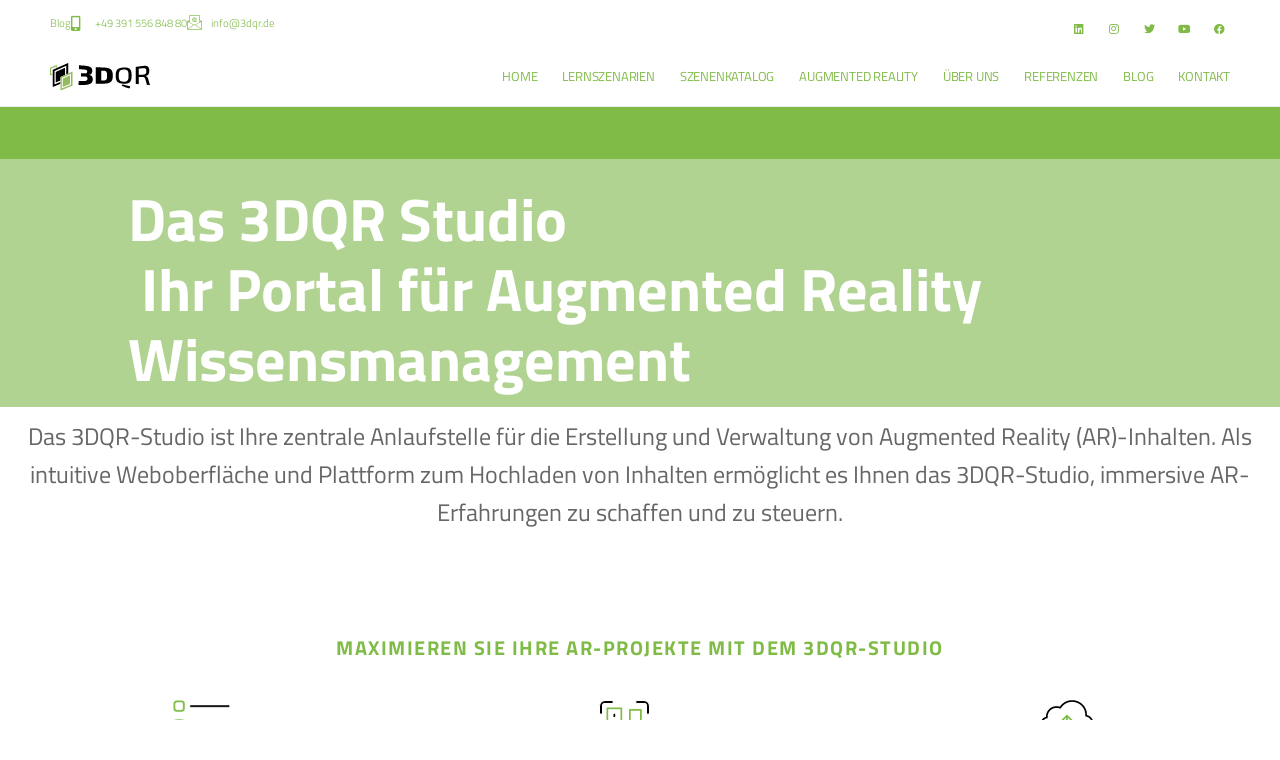

--- FILE ---
content_type: text/html; charset=UTF-8
request_url: https://3dqr.de/studio/
body_size: 34147
content:
<!doctype html>
<html lang="de-DE" prefix="og: https://ogp.me/ns#">
<head><meta charset="UTF-8"><script>if(navigator.userAgent.match(/MSIE|Internet Explorer/i)||navigator.userAgent.match(/Trident\/7\..*?rv:11/i)){var href=document.location.href;if(!href.match(/[?&]nowprocket/)){if(href.indexOf("?")==-1){if(href.indexOf("#")==-1){document.location.href=href+"?nowprocket=1"}else{document.location.href=href.replace("#","?nowprocket=1#")}}else{if(href.indexOf("#")==-1){document.location.href=href+"&nowprocket=1"}else{document.location.href=href.replace("#","&nowprocket=1#")}}}}</script><script>(()=>{class RocketLazyLoadScripts{constructor(){this.v="1.2.6",this.triggerEvents=["keydown","mousedown","mousemove","touchmove","touchstart","touchend","wheel"],this.userEventHandler=this.t.bind(this),this.touchStartHandler=this.i.bind(this),this.touchMoveHandler=this.o.bind(this),this.touchEndHandler=this.h.bind(this),this.clickHandler=this.u.bind(this),this.interceptedClicks=[],this.interceptedClickListeners=[],this.l(this),window.addEventListener("pageshow",(t=>{this.persisted=t.persisted,this.everythingLoaded&&this.m()})),this.CSPIssue=sessionStorage.getItem("rocketCSPIssue"),document.addEventListener("securitypolicyviolation",(t=>{this.CSPIssue||"script-src-elem"!==t.violatedDirective||"data"!==t.blockedURI||(this.CSPIssue=!0,sessionStorage.setItem("rocketCSPIssue",!0))})),document.addEventListener("DOMContentLoaded",(()=>{this.k()})),this.delayedScripts={normal:[],async:[],defer:[]},this.trash=[],this.allJQueries=[]}p(t){document.hidden?t.t():(this.triggerEvents.forEach((e=>window.addEventListener(e,t.userEventHandler,{passive:!0}))),window.addEventListener("touchstart",t.touchStartHandler,{passive:!0}),window.addEventListener("mousedown",t.touchStartHandler),document.addEventListener("visibilitychange",t.userEventHandler))}_(){this.triggerEvents.forEach((t=>window.removeEventListener(t,this.userEventHandler,{passive:!0}))),document.removeEventListener("visibilitychange",this.userEventHandler)}i(t){"HTML"!==t.target.tagName&&(window.addEventListener("touchend",this.touchEndHandler),window.addEventListener("mouseup",this.touchEndHandler),window.addEventListener("touchmove",this.touchMoveHandler,{passive:!0}),window.addEventListener("mousemove",this.touchMoveHandler),t.target.addEventListener("click",this.clickHandler),this.L(t.target,!0),this.S(t.target,"onclick","rocket-onclick"),this.C())}o(t){window.removeEventListener("touchend",this.touchEndHandler),window.removeEventListener("mouseup",this.touchEndHandler),window.removeEventListener("touchmove",this.touchMoveHandler,{passive:!0}),window.removeEventListener("mousemove",this.touchMoveHandler),t.target.removeEventListener("click",this.clickHandler),this.L(t.target,!1),this.S(t.target,"rocket-onclick","onclick"),this.M()}h(){window.removeEventListener("touchend",this.touchEndHandler),window.removeEventListener("mouseup",this.touchEndHandler),window.removeEventListener("touchmove",this.touchMoveHandler,{passive:!0}),window.removeEventListener("mousemove",this.touchMoveHandler)}u(t){t.target.removeEventListener("click",this.clickHandler),this.L(t.target,!1),this.S(t.target,"rocket-onclick","onclick"),this.interceptedClicks.push(t),t.preventDefault(),t.stopPropagation(),t.stopImmediatePropagation(),this.M()}O(){window.removeEventListener("touchstart",this.touchStartHandler,{passive:!0}),window.removeEventListener("mousedown",this.touchStartHandler),this.interceptedClicks.forEach((t=>{t.target.dispatchEvent(new MouseEvent("click",{view:t.view,bubbles:!0,cancelable:!0}))}))}l(t){EventTarget.prototype.addEventListenerWPRocketBase=EventTarget.prototype.addEventListener,EventTarget.prototype.addEventListener=function(e,i,o){"click"!==e||t.windowLoaded||i===t.clickHandler||t.interceptedClickListeners.push({target:this,func:i,options:o}),(this||window).addEventListenerWPRocketBase(e,i,o)}}L(t,e){this.interceptedClickListeners.forEach((i=>{i.target===t&&(e?t.removeEventListener("click",i.func,i.options):t.addEventListener("click",i.func,i.options))})),t.parentNode!==document.documentElement&&this.L(t.parentNode,e)}D(){return new Promise((t=>{this.P?this.M=t:t()}))}C(){this.P=!0}M(){this.P=!1}S(t,e,i){t.hasAttribute&&t.hasAttribute(e)&&(event.target.setAttribute(i,event.target.getAttribute(e)),event.target.removeAttribute(e))}t(){this._(this),"loading"===document.readyState?document.addEventListener("DOMContentLoaded",this.R.bind(this)):this.R()}k(){let t=[];document.querySelectorAll("script[type=rocketlazyloadscript][data-rocket-src]").forEach((e=>{let i=e.getAttribute("data-rocket-src");if(i&&!i.startsWith("data:")){0===i.indexOf("//")&&(i=location.protocol+i);try{const o=new URL(i).origin;o!==location.origin&&t.push({src:o,crossOrigin:e.crossOrigin||"module"===e.getAttribute("data-rocket-type")})}catch(t){}}})),t=[...new Map(t.map((t=>[JSON.stringify(t),t]))).values()],this.T(t,"preconnect")}async R(){this.lastBreath=Date.now(),this.j(this),this.F(this),this.I(),this.W(),this.q(),await this.A(this.delayedScripts.normal),await this.A(this.delayedScripts.defer),await this.A(this.delayedScripts.async);try{await this.U(),await this.H(this),await this.J()}catch(t){console.error(t)}window.dispatchEvent(new Event("rocket-allScriptsLoaded")),this.everythingLoaded=!0,this.D().then((()=>{this.O()})),this.N()}W(){document.querySelectorAll("script[type=rocketlazyloadscript]").forEach((t=>{t.hasAttribute("data-rocket-src")?t.hasAttribute("async")&&!1!==t.async?this.delayedScripts.async.push(t):t.hasAttribute("defer")&&!1!==t.defer||"module"===t.getAttribute("data-rocket-type")?this.delayedScripts.defer.push(t):this.delayedScripts.normal.push(t):this.delayedScripts.normal.push(t)}))}async B(t){if(await this.G(),!0!==t.noModule||!("noModule"in HTMLScriptElement.prototype))return new Promise((e=>{let i;function o(){(i||t).setAttribute("data-rocket-status","executed"),e()}try{if(navigator.userAgent.indexOf("Firefox/")>0||""===navigator.vendor||this.CSPIssue)i=document.createElement("script"),[...t.attributes].forEach((t=>{let e=t.nodeName;"type"!==e&&("data-rocket-type"===e&&(e="type"),"data-rocket-src"===e&&(e="src"),i.setAttribute(e,t.nodeValue))})),t.text&&(i.text=t.text),i.hasAttribute("src")?(i.addEventListener("load",o),i.addEventListener("error",(function(){i.setAttribute("data-rocket-status","failed-network"),e()})),setTimeout((()=>{i.isConnected||e()}),1)):(i.text=t.text,o()),t.parentNode.replaceChild(i,t);else{const i=t.getAttribute("data-rocket-type"),s=t.getAttribute("data-rocket-src");i?(t.type=i,t.removeAttribute("data-rocket-type")):t.removeAttribute("type"),t.addEventListener("load",o),t.addEventListener("error",(i=>{this.CSPIssue&&i.target.src.startsWith("data:")?(console.log("WPRocket: data-uri blocked by CSP -> fallback"),t.removeAttribute("src"),this.B(t).then(e)):(t.setAttribute("data-rocket-status","failed-network"),e())})),s?(t.removeAttribute("data-rocket-src"),t.src=s):t.src="data:text/javascript;base64,"+window.btoa(unescape(encodeURIComponent(t.text)))}}catch(i){t.setAttribute("data-rocket-status","failed-transform"),e()}}));t.setAttribute("data-rocket-status","skipped")}async A(t){const e=t.shift();return e&&e.isConnected?(await this.B(e),this.A(t)):Promise.resolve()}q(){this.T([...this.delayedScripts.normal,...this.delayedScripts.defer,...this.delayedScripts.async],"preload")}T(t,e){var i=document.createDocumentFragment();t.forEach((t=>{const o=t.getAttribute&&t.getAttribute("data-rocket-src")||t.src;if(o&&!o.startsWith("data:")){const s=document.createElement("link");s.href=o,s.rel=e,"preconnect"!==e&&(s.as="script"),t.getAttribute&&"module"===t.getAttribute("data-rocket-type")&&(s.crossOrigin=!0),t.crossOrigin&&(s.crossOrigin=t.crossOrigin),t.integrity&&(s.integrity=t.integrity),i.appendChild(s),this.trash.push(s)}})),document.head.appendChild(i)}j(t){let e={};function i(i,o){return e[o].eventsToRewrite.indexOf(i)>=0&&!t.everythingLoaded?"rocket-"+i:i}function o(t,o){!function(t){e[t]||(e[t]={originalFunctions:{add:t.addEventListener,remove:t.removeEventListener},eventsToRewrite:[]},t.addEventListener=function(){arguments[0]=i(arguments[0],t),e[t].originalFunctions.add.apply(t,arguments)},t.removeEventListener=function(){arguments[0]=i(arguments[0],t),e[t].originalFunctions.remove.apply(t,arguments)})}(t),e[t].eventsToRewrite.push(o)}function s(e,i){let o=e[i];e[i]=null,Object.defineProperty(e,i,{get:()=>o||function(){},set(s){t.everythingLoaded?o=s:e["rocket"+i]=o=s}})}o(document,"DOMContentLoaded"),o(window,"DOMContentLoaded"),o(window,"load"),o(window,"pageshow"),o(document,"readystatechange"),s(document,"onreadystatechange"),s(window,"onload"),s(window,"onpageshow");try{Object.defineProperty(document,"readyState",{get:()=>t.rocketReadyState,set(e){t.rocketReadyState=e},configurable:!0}),document.readyState="loading"}catch(t){console.log("WPRocket DJE readyState conflict, bypassing")}}F(t){let e;function i(e){return t.everythingLoaded?e:e.split(" ").map((t=>"load"===t||0===t.indexOf("load.")?"rocket-jquery-load":t)).join(" ")}function o(o){function s(t){const e=o.fn[t];o.fn[t]=o.fn.init.prototype[t]=function(){return this[0]===window&&("string"==typeof arguments[0]||arguments[0]instanceof String?arguments[0]=i(arguments[0]):"object"==typeof arguments[0]&&Object.keys(arguments[0]).forEach((t=>{const e=arguments[0][t];delete arguments[0][t],arguments[0][i(t)]=e}))),e.apply(this,arguments),this}}o&&o.fn&&!t.allJQueries.includes(o)&&(o.fn.ready=o.fn.init.prototype.ready=function(e){return t.domReadyFired?e.bind(document)(o):document.addEventListener("rocket-DOMContentLoaded",(()=>e.bind(document)(o))),o([])},s("on"),s("one"),t.allJQueries.push(o)),e=o}o(window.jQuery),Object.defineProperty(window,"jQuery",{get:()=>e,set(t){o(t)}})}async H(t){const e=document.querySelector("script[data-webpack]");e&&(await async function(){return new Promise((t=>{e.addEventListener("load",t),e.addEventListener("error",t)}))}(),await t.K(),await t.H(t))}async U(){this.domReadyFired=!0;try{document.readyState="interactive"}catch(t){}await this.G(),document.dispatchEvent(new Event("rocket-readystatechange")),await this.G(),document.rocketonreadystatechange&&document.rocketonreadystatechange(),await this.G(),document.dispatchEvent(new Event("rocket-DOMContentLoaded")),await this.G(),window.dispatchEvent(new Event("rocket-DOMContentLoaded"))}async J(){try{document.readyState="complete"}catch(t){}await this.G(),document.dispatchEvent(new Event("rocket-readystatechange")),await this.G(),document.rocketonreadystatechange&&document.rocketonreadystatechange(),await this.G(),window.dispatchEvent(new Event("rocket-load")),await this.G(),window.rocketonload&&window.rocketonload(),await this.G(),this.allJQueries.forEach((t=>t(window).trigger("rocket-jquery-load"))),await this.G();const t=new Event("rocket-pageshow");t.persisted=this.persisted,window.dispatchEvent(t),await this.G(),window.rocketonpageshow&&window.rocketonpageshow({persisted:this.persisted}),this.windowLoaded=!0}m(){document.onreadystatechange&&document.onreadystatechange(),window.onload&&window.onload(),window.onpageshow&&window.onpageshow({persisted:this.persisted})}I(){const t=new Map;document.write=document.writeln=function(e){const i=document.currentScript;i||console.error("WPRocket unable to document.write this: "+e);const o=document.createRange(),s=i.parentElement;let n=t.get(i);void 0===n&&(n=i.nextSibling,t.set(i,n));const c=document.createDocumentFragment();o.setStart(c,0),c.appendChild(o.createContextualFragment(e)),s.insertBefore(c,n)}}async G(){Date.now()-this.lastBreath>45&&(await this.K(),this.lastBreath=Date.now())}async K(){return document.hidden?new Promise((t=>setTimeout(t))):new Promise((t=>requestAnimationFrame(t)))}N(){this.trash.forEach((t=>t.remove()))}static run(){const t=new RocketLazyLoadScripts;t.p(t)}}RocketLazyLoadScripts.run()})();</script>
	
	<meta name="viewport" content="width=device-width, initial-scale=1">
	<link rel="profile" href="https://gmpg.org/xfn/11">
	
            <script data-minify="1" async src='https://3dqr.de/wp-content/cache/min/1/i/03bd5303b448da7357eeb4a0110124c7.js?ver=1760951041' class='ct_clicktrue'></script>
            <script data-minify="1" async src='https://3dqr.de/wp-content/cache/min/1/monitor/stat.js?ver=1760951041'>
            </script>
        <link rel="alternate" hreflang="de" href="https://3dqr.de/studio/" />
<link rel="alternate" hreflang="en" href="https://3dqr.de/en/3dqr-studio-augmented-reality-platform/" />
<link rel="alternate" hreflang="x-default" href="https://3dqr.de/studio/" />
<script data-minify="1" id="cookieyes" type="text/javascript" src="https://3dqr.de/wp-content/cache/min/1/client_data/5173ab2d037697570912fdfb/script.js?ver=1760951041" data-rocket-defer defer></script>
<!-- Suchmaschinen-Optimierung durch Rank Math PRO - https://rankmath.com/ -->
<title>Augmented Reality App und Studio für Ihr Unter­nehmen - 3DQR</title><link rel="preload" data-rocket-preload as="image" href="https://3dqr.de/wp-content/uploads/2021/05/favicon.svg" fetchpriority="high">
<meta name="description" content="3DQR ermöglicht es Ihnen innerhalb von Minuten Ihre eigene Augmented-Reality-Szene zu erstellen. Wir bieten eine auf Sie abgestimmte Lösung."/>
<meta name="robots" content="follow, index, max-snippet:-1, max-video-preview:-1, max-image-preview:large"/>
<link rel="canonical" href="https://3dqr.de/studio/" />
<meta property="og:locale" content="de_DE" />
<meta property="og:type" content="article" />
<meta property="og:title" content="Augmented Reality App und Studio für Ihr Unter­nehmen - 3DQR" />
<meta property="og:description" content="3DQR ermöglicht es Ihnen innerhalb von Minuten Ihre eigene Augmented-Reality-Szene zu erstellen. Wir bieten eine auf Sie abgestimmte Lösung." />
<meta property="og:url" content="https://3dqr.de/studio/" />
<meta property="og:site_name" content="3DQR" />
<meta property="og:updated_time" content="2024-09-27T15:42:11+02:00" />
<meta property="og:image" content="https://3dqr.de/wp-content/uploads/2021/10/iot-mockup.png" />
<meta property="og:image:secure_url" content="https://3dqr.de/wp-content/uploads/2021/10/iot-mockup.png" />
<meta property="og:image:width" content="883" />
<meta property="og:image:height" content="632" />
<meta property="og:image:alt" content="3DQR" />
<meta property="og:image:type" content="image/png" />
<meta name="twitter:card" content="summary_large_image" />
<meta name="twitter:title" content="Augmented Reality App und Studio für Ihr Unter­nehmen - 3DQR" />
<meta name="twitter:description" content="3DQR ermöglicht es Ihnen innerhalb von Minuten Ihre eigene Augmented-Reality-Szene zu erstellen. Wir bieten eine auf Sie abgestimmte Lösung." />
<meta name="twitter:image" content="https://3dqr.de/wp-content/uploads/2021/10/iot-mockup.png" />
<meta name="twitter:label1" content="Lesedauer" />
<meta name="twitter:data1" content="9 Minuten" />
<script type="application/ld+json" class="rank-math-schema-pro">{"@context":"https://schema.org","@graph":[{"@type":"BreadcrumbList","@id":"https://3dqr.de/studio/#breadcrumb","itemListElement":[{"@type":"ListItem","position":"1","item":{"@id":"https://3dqr.de","name":"Startseite"}},{"@type":"ListItem","position":"2","item":{"@id":"https://3dqr.de/studio/","name":"Studio"}}]}]}</script>
<!-- /Rank Math WordPress SEO Plugin -->

<link rel='dns-prefetch' href='//www.googletagmanager.com' />
<link rel="alternate" type="application/rss+xml" title="3DQR &raquo; Feed" href="https://3dqr.de/feed/" />
<link rel="alternate" type="application/rss+xml" title="3DQR &raquo; Kommentar-Feed" href="https://3dqr.de/comments/feed/" />
<link rel="alternate" title="oEmbed (JSON)" type="application/json+oembed" href="https://3dqr.de/wp-json/oembed/1.0/embed?url=https%3A%2F%2F3dqr.de%2Fstudio%2F" />
<link rel="alternate" title="oEmbed (XML)" type="text/xml+oembed" href="https://3dqr.de/wp-json/oembed/1.0/embed?url=https%3A%2F%2F3dqr.de%2Fstudio%2F&#038;format=xml" />
<style id='wp-img-auto-sizes-contain-inline-css'>
img:is([sizes=auto i],[sizes^="auto," i]){contain-intrinsic-size:3000px 1500px}
/*# sourceURL=wp-img-auto-sizes-contain-inline-css */
</style>
<link data-minify="1" rel='stylesheet' id='wpzoom-elementor-addons-css-backend-image-box-css' href='https://3dqr.de/wp-content/cache/min/1/wp-content/plugins/wpzoom-elementor-addons/includes/widgets/image-box/backend.css?ver=1768906582' media='all' />
<link data-minify="1" rel='stylesheet' id='font-awesome-5-all-css' href='https://3dqr.de/wp-content/cache/min/1/wp-content/plugins/elementor/assets/lib/font-awesome/css/all.min.css?ver=1768906582' media='all' />
<link data-minify="1" rel='stylesheet' id='wpzoom-elementor-addons-css-backend-featured-category-css' href='https://3dqr.de/wp-content/cache/min/1/wp-content/plugins/wpzoom-elementor-addons/includes/widgets/featured-category/backend.css?ver=1768906582' media='all' />
<style id='wp-emoji-styles-inline-css'>

	img.wp-smiley, img.emoji {
		display: inline !important;
		border: none !important;
		box-shadow: none !important;
		height: 1em !important;
		width: 1em !important;
		margin: 0 0.07em !important;
		vertical-align: -0.1em !important;
		background: none !important;
		padding: 0 !important;
	}
/*# sourceURL=wp-emoji-styles-inline-css */
</style>
<style id='cost-calculator-builder-calculator-selector-style-inline-css'>
/*!***************************************************************************************************************************************************************************************************************************************!*\
  !*** css ./node_modules/css-loader/dist/cjs.js??ruleSet[1].rules[4].use[1]!./node_modules/postcss-loader/dist/cjs.js??ruleSet[1].rules[4].use[2]!./node_modules/sass-loader/dist/cjs.js??ruleSet[1].rules[4].use[3]!./src/style.scss ***!
  \***************************************************************************************************************************************************************************************************************************************/
.ccb-gutenberg-block {
  padding: 20px;
  border: 1px solid black;
}
.ccb-gutenberg-block__header {
  display: flex;
  align-items: center;
  margin-bottom: 20px;
}
.ccb-gutenberg-block__icon {
  margin-right: 20px;
}

/*# sourceMappingURL=style-index.css.map*/
/*# sourceURL=https://3dqr.de/wp-content/plugins/cost-calculator-builder/includes/gutenberg-block/build/style-index.css */
</style>
<link rel='stylesheet' id='wpml-legacy-horizontal-list-0-css' href='https://3dqr.de/wp-content/plugins/sitepress-multilingual-cms/templates/language-switchers/legacy-list-horizontal/style.min.css?ver=1' media='all' />
<link rel='stylesheet' id='wpml-menu-item-0-css' href='https://3dqr.de/wp-content/plugins/sitepress-multilingual-cms/templates/language-switchers/menu-item/style.min.css?ver=1' media='all' />
<link data-minify="1" rel='stylesheet' id='h5p-plugin-styles-css' href='https://3dqr.de/wp-content/cache/min/1/wp-content/plugins/h5p/h5p-php-library/styles/h5p.css?ver=1768906582' media='all' />
<link rel='stylesheet' id='parent-css' href='https://3dqr.de/wp-content/themes/hello-elementor/style.css?ver=6.9' media='all' />
<link data-minify="1" rel='stylesheet' id='hello-elementor-css' href='https://3dqr.de/wp-content/cache/min/1/wp-content/themes/hello-elementor/assets/css/reset.css?ver=1768906582' media='all' />
<link data-minify="1" rel='stylesheet' id='hello-elementor-theme-style-css' href='https://3dqr.de/wp-content/cache/min/1/wp-content/themes/hello-elementor/assets/css/theme.css?ver=1768906582' media='all' />
<link data-minify="1" rel='stylesheet' id='hello-elementor-header-footer-css' href='https://3dqr.de/wp-content/cache/min/1/wp-content/themes/hello-elementor/assets/css/header-footer.css?ver=1768906582' media='all' />
<link rel='stylesheet' id='elementor-frontend-css' href='https://3dqr.de/wp-content/uploads/elementor/css/custom-frontend.min.css?ver=1768906583' media='all' />
<link rel='stylesheet' id='widget-icon-list-css' href='https://3dqr.de/wp-content/uploads/elementor/css/custom-widget-icon-list.min.css?ver=1768906583' media='all' />
<link rel='stylesheet' id='widget-social-icons-css' href='https://3dqr.de/wp-content/plugins/elementor/assets/css/widget-social-icons.min.css?ver=3.34.2' media='all' />
<link rel='stylesheet' id='e-apple-webkit-css' href='https://3dqr.de/wp-content/uploads/elementor/css/custom-apple-webkit.min.css?ver=1768906583' media='all' />
<link rel='stylesheet' id='widget-image-css' href='https://3dqr.de/wp-content/plugins/elementor/assets/css/widget-image.min.css?ver=3.34.2' media='all' />
<link rel='stylesheet' id='widget-nav-menu-css' href='https://3dqr.de/wp-content/uploads/elementor/css/custom-pro-widget-nav-menu.min.css?ver=1768906583' media='all' />
<link rel='stylesheet' id='e-sticky-css' href='https://3dqr.de/wp-content/plugins/elementor-pro/assets/css/modules/sticky.min.css?ver=3.34.0' media='all' />
<link rel='stylesheet' id='widget-heading-css' href='https://3dqr.de/wp-content/plugins/elementor/assets/css/widget-heading.min.css?ver=3.34.2' media='all' />
<link rel='stylesheet' id='widget-post-info-css' href='https://3dqr.de/wp-content/plugins/elementor-pro/assets/css/widget-post-info.min.css?ver=3.34.0' media='all' />
<link rel='stylesheet' id='elementor-icons-shared-0-css' href='https://3dqr.de/wp-content/plugins/elementor/assets/lib/font-awesome/css/fontawesome.min.css?ver=5.15.3' media='all' />
<link data-minify="1" rel='stylesheet' id='elementor-icons-fa-regular-css' href='https://3dqr.de/wp-content/cache/min/1/wp-content/plugins/elementor/assets/lib/font-awesome/css/regular.min.css?ver=1768906582' media='all' />
<link data-minify="1" rel='stylesheet' id='elementor-icons-fa-solid-css' href='https://3dqr.de/wp-content/cache/min/1/wp-content/plugins/elementor/assets/lib/font-awesome/css/solid.min.css?ver=1768906582' media='all' />
<link rel='stylesheet' id='widget-spacer-css' href='https://3dqr.de/wp-content/plugins/elementor/assets/css/widget-spacer.min.css?ver=3.34.2' media='all' />
<link data-minify="1" rel='stylesheet' id='elementor-icons-css' href='https://3dqr.de/wp-content/cache/min/1/wp-content/plugins/elementor/assets/lib/eicons/css/elementor-icons.min.css?ver=1768906582' media='all' />
<link rel='stylesheet' id='elementor-post-7-css' href='https://3dqr.de/wp-content/uploads/elementor/css/post-7.css?ver=1768906581' media='all' />
<link data-minify="1" rel='stylesheet' id='lae-animate-css' href='https://3dqr.de/wp-content/cache/min/1/wp-content/plugins/addons-for-elementor-premium/assets/css/lib/animate.css?ver=1768906582' media='all' />
<link rel='stylesheet' id='lae-sliders-styles-css' href='https://3dqr.de/wp-content/plugins/addons-for-elementor-premium/assets/css/lib/sliders.min.css?ver=9.0' media='all' />
<link data-minify="1" rel='stylesheet' id='lae-icomoon-styles-css' href='https://3dqr.de/wp-content/cache/min/1/wp-content/plugins/addons-for-elementor-premium/assets/css/icomoon.css?ver=1768906582' media='all' />
<link data-minify="1" rel='stylesheet' id='lae-frontend-styles-css' href='https://3dqr.de/wp-content/cache/min/1/wp-content/plugins/addons-for-elementor-premium/assets/css/lae-frontend.css?ver=1768906582' media='all' />
<link data-minify="1" rel='stylesheet' id='lae-grid-styles-css' href='https://3dqr.de/wp-content/cache/min/1/wp-content/plugins/addons-for-elementor-premium/assets/css/lae-grid.css?ver=1768906582' media='all' />
<link data-minify="1" rel='stylesheet' id='fancybox-css' href='https://3dqr.de/wp-content/cache/min/1/wp-content/plugins/addons-for-elementor-premium/assets/css/premium/lib/jquery.fancybox.css?ver=1768906582' media='all' />
<link data-minify="1" rel='stylesheet' id='powertip-css' href='https://3dqr.de/wp-content/cache/min/1/wp-content/plugins/addons-for-elementor-premium/assets/css/premium/lib/powertip.css?ver=1768906582' media='all' />
<link rel='stylesheet' id='lae-premium-sliders-styles-css' href='https://3dqr.de/wp-content/plugins/addons-for-elementor-premium/assets/css/premium/lib/sliders.min.css?ver=9.0' media='all' />
<link data-minify="1" rel='stylesheet' id='lae-blocks-styles-css' href='https://3dqr.de/wp-content/cache/min/1/wp-content/plugins/addons-for-elementor-premium/assets/css/premium/lae-blocks.css?ver=1768906582' media='all' />
<link rel='stylesheet' id='lae-widgets-styles-css' href='https://3dqr.de/wp-content/plugins/addons-for-elementor-premium/assets/css/widgets/lae-widgets.min.css?ver=9.0' media='all' />
<link rel='stylesheet' id='lae-premium-widgets-styles-css' href='https://3dqr.de/wp-content/plugins/addons-for-elementor-premium/assets/css/premium/widgets/lae-widgets.min.css?ver=9.0' media='all' />
<link rel='stylesheet' id='widget-image-box-css' href='https://3dqr.de/wp-content/uploads/elementor/css/custom-widget-image-box.min.css?ver=1768906583' media='all' />
<link rel='stylesheet' id='e-animation-fadeInUp-css' href='https://3dqr.de/wp-content/plugins/elementor/assets/lib/animations/styles/fadeInUp.min.css?ver=3.34.2' media='all' />
<link rel='stylesheet' id='widget-tabs-css' href='https://3dqr.de/wp-content/uploads/elementor/css/custom-widget-tabs.min.css?ver=1768906583' media='all' />
<link data-minify="1" rel='stylesheet' id='swiper-css' href='https://3dqr.de/wp-content/cache/min/1/wp-content/plugins/elementor/assets/lib/swiper/v8/css/swiper.min.css?ver=1768906582' media='all' />
<link rel='stylesheet' id='e-swiper-css' href='https://3dqr.de/wp-content/plugins/elementor/assets/css/conditionals/e-swiper.min.css?ver=3.34.2' media='all' />
<link rel='stylesheet' id='widget-testimonial-carousel-css' href='https://3dqr.de/wp-content/uploads/elementor/css/custom-pro-widget-testimonial-carousel.min.css?ver=3.34.0' media='all' />
<link rel='stylesheet' id='widget-reviews-css' href='https://3dqr.de/wp-content/plugins/elementor-pro/assets/css/widget-reviews.min.css?ver=3.34.0' media='all' />
<link rel='stylesheet' id='widget-star-rating-css' href='https://3dqr.de/wp-content/uploads/elementor/css/custom-widget-star-rating.min.css?ver=1768906583' media='all' />
<link rel='stylesheet' id='widget-carousel-module-base-css' href='https://3dqr.de/wp-content/plugins/elementor-pro/assets/css/widget-carousel-module-base.min.css?ver=3.34.0' media='all' />
<link rel='stylesheet' id='elementor-post-35691-css' href='https://3dqr.de/wp-content/uploads/elementor/css/post-35691.css?ver=1768909576' media='all' />
<link rel='stylesheet' id='elementor-post-41290-css' href='https://3dqr.de/wp-content/uploads/elementor/css/post-41290.css?ver=1768906582' media='all' />
<link rel='stylesheet' id='elementor-post-41302-css' href='https://3dqr.de/wp-content/uploads/elementor/css/post-41302.css?ver=1768906582' media='all' />
<link rel='stylesheet' id='elementor-post-2035-css' href='https://3dqr.de/wp-content/uploads/elementor/css/post-2035.css?ver=1768906582' media='all' />
<link rel='stylesheet' id='loftloader-lite-animation-css' href='https://3dqr.de/wp-content/plugins/loftloader/assets/css/loftloader.min.css?ver=2025121501' media='all' />
<link data-minify="1" rel='stylesheet' id='ekit-widget-styles-css' href='https://3dqr.de/wp-content/cache/min/1/wp-content/plugins/elementskit-lite/widgets/init/assets/css/widget-styles.css?ver=1768906582' media='all' />
<link data-minify="1" rel='stylesheet' id='ekit-responsive-css' href='https://3dqr.de/wp-content/cache/min/1/wp-content/plugins/elementskit-lite/widgets/init/assets/css/responsive.css?ver=1768906582' media='all' />
<link rel='stylesheet' id='eael-general-css' href='https://3dqr.de/wp-content/plugins/essential-addons-for-elementor-lite/assets/front-end/css/view/general.min.css?ver=6.5.7' media='all' />
<link data-minify="1" rel='stylesheet' id='bxwap-frontend-css' href='https://3dqr.de/wp-content/cache/min/1/wp-content/plugins/bxw-agency-plugin/assets/css/frontend.css?ver=1768906582' media='all' />
<link data-minify="1" rel='stylesheet' id='bdt-uikit-css' href='https://3dqr.de/wp-content/cache/min/1/wp-content/plugins/bdthemes-element-pack-lite/assets/css/bdt-uikit.css?ver=1768906582' media='all' />
<link data-minify="1" rel='stylesheet' id='ep-helper-css' href='https://3dqr.de/wp-content/cache/min/1/wp-content/plugins/bdthemes-element-pack-lite/assets/css/ep-helper.css?ver=1768906582' media='all' />
<style id='rocket-lazyload-inline-css'>
.rll-youtube-player{position:relative;padding-bottom:56.23%;height:0;overflow:hidden;max-width:100%;}.rll-youtube-player:focus-within{outline: 2px solid currentColor;outline-offset: 5px;}.rll-youtube-player iframe{position:absolute;top:0;left:0;width:100%;height:100%;z-index:100;background:0 0}.rll-youtube-player img{bottom:0;display:block;left:0;margin:auto;max-width:100%;width:100%;position:absolute;right:0;top:0;border:none;height:auto;-webkit-transition:.4s all;-moz-transition:.4s all;transition:.4s all}.rll-youtube-player img:hover{-webkit-filter:brightness(75%)}.rll-youtube-player .play{height:100%;width:100%;left:0;top:0;position:absolute;background:url(https://3dqr.de/wp-content/plugins/wp-rocket/assets/img/youtube.png) no-repeat center;background-color: transparent !important;cursor:pointer;border:none;}.wp-embed-responsive .wp-has-aspect-ratio .rll-youtube-player{position:absolute;padding-bottom:0;width:100%;height:100%;top:0;bottom:0;left:0;right:0}
/*# sourceURL=rocket-lazyload-inline-css */
</style>
<link data-minify="1" rel='stylesheet' id='elementor-gf-local-titilliumweb-css' href='https://3dqr.de/wp-content/cache/min/1/wp-content/uploads/elementor/google-fonts/css/titilliumweb.css?ver=1768906582' media='all' />
<link data-minify="1" rel='stylesheet' id='elementor-icons-ekiticons-css' href='https://3dqr.de/wp-content/cache/min/1/wp-content/plugins/elementskit-lite/modules/elementskit-icon-pack/assets/css/ekiticons.css?ver=1768906582' media='all' />
<link data-minify="1" rel='stylesheet' id='elementor-icons-fa-brands-css' href='https://3dqr.de/wp-content/cache/min/1/wp-content/plugins/elementor/assets/lib/font-awesome/css/brands.min.css?ver=1768906582' media='all' />
<script id="wpml-cookie-js-extra">
var wpml_cookies = {"wp-wpml_current_language":{"value":"de","expires":1,"path":"/"}};
var wpml_cookies = {"wp-wpml_current_language":{"value":"de","expires":1,"path":"/"}};
//# sourceURL=wpml-cookie-js-extra
</script>
<script data-minify="1" src="https://3dqr.de/wp-content/cache/min/1/wp-content/plugins/sitepress-multilingual-cms/res/js/cookies/language-cookie.js?ver=1760951041" id="wpml-cookie-js" defer data-wp-strategy="defer"></script>
<script src="https://3dqr.de/wp-includes/js/jquery/jquery.min.js?ver=3.7.1" id="jquery-core-js" data-rocket-defer defer></script>
<script src="https://3dqr.de/wp-includes/js/jquery/jquery-migrate.min.js?ver=3.4.1" id="jquery-migrate-js" data-rocket-defer defer></script>
<script id="clickceaseFrontEnd-js-extra">
var ajax_obj = {"cc_nonce":"a588ef428b","ajax_url":"https://3dqr.de/wp-admin/admin-ajax.php","ajax_action":"validate_clickcease_response"};
//# sourceURL=clickceaseFrontEnd-js-extra
</script>
<script data-minify="1" src="https://3dqr.de/wp-content/cache/min/1/wp-content/plugins/clickcease-click-fraud-protection/includes/assets/js/front-end.js?ver=1760951041" id="clickceaseFrontEnd-js" data-rocket-defer defer></script>
<script data-minify="1" src="https://3dqr.de/wp-content/cache/min/1/wp-content/plugins/bxw-agency-plugin/assets/js/frontend.js?ver=1760951041" id="bxwap-frontend-js" data-rocket-defer defer></script>
<link rel="https://api.w.org/" href="https://3dqr.de/wp-json/" /><link rel="alternate" title="JSON" type="application/json" href="https://3dqr.de/wp-json/wp/v2/pages/35691" /><link rel="EditURI" type="application/rsd+xml" title="RSD" href="https://3dqr.de/xmlrpc.php?rsd" />
<meta name="generator" content="WordPress 6.9" />
<link rel='shortlink' href='https://3dqr.de/?p=35691' />
<meta name="generator" content="WPML ver:4.8.6 stt:1,3;" />
        <script type="rocketlazyloadscript" data-rocket-type="text/javascript">
            ( function () {
                window.lae_fs = { can_use_premium_code: true};
            } )();
        </script>
        <script type="rocketlazyloadscript" data-rocket-type="text/javascript">window.ccb_nonces = {"ccb_payment":"1cb5f92b56","ccb_contact_form":"e7d55fbefc","ccb_woo_checkout":"39b023bb57","ccb_add_order":"9213eafa7f","ccb_orders":"0452f3141d","ccb_send_invoice":"6b60741f6e","ccb_get_invoice":"d34ada8513","ccb_wp_hook_nonce":"6ddc90ea86","ccb_razorpay_receive":"a1a1aa4500","ccb_woocommerce_payment":"1722a24d37","ccb_calc_views":"58c34c15c1","ccb_calc_interactions":"02027d4694"};</script>
<script data-minify="1" src='https://3dqr.de/wp-content/cache/min/1/wp-content/uploads/custom-css-js/36511.js?ver=1760951041' data-rocket-defer defer></script>

<script data-minify="1" src='https://3dqr.de/wp-content/cache/min/1/wp-content/uploads/custom-css-js/2423.js?ver=1760951041' data-rocket-defer defer></script>

<script data-minify="1" src='https://3dqr.de/wp-content/cache/min/1/wp-content/uploads/custom-css-js/2111.js?ver=1760951041' data-rocket-defer defer></script>

<script data-minify="1" src='https://3dqr.de/wp-content/cache/min/1/wp-content/uploads/custom-css-js/1820.js?ver=1760951041' data-rocket-defer defer></script>

<script data-minify="1" src='https://3dqr.de/wp-content/cache/min/1/wp-content/uploads/custom-css-js/181.js?ver=1760951041' data-rocket-defer defer></script>

<link data-minify="1" rel='stylesheet' id='36510-css' href='https://3dqr.de/wp-content/cache/min/1/wp-content/uploads/custom-css-js/36510.css?ver=1768906582' media='all' />

<link data-minify="1" rel='stylesheet' id='32706-css' href='https://3dqr.de/wp-content/cache/min/1/wp-content/uploads/custom-css-js/32706.css?ver=1768906582' media='all' />

<link data-minify="1" rel='stylesheet' id='1992-css' href='https://3dqr.de/wp-content/cache/min/1/wp-content/uploads/custom-css-js/1992.css?ver=1768906582' media='all' />

<link data-minify="1" rel='stylesheet' id='1819-css' href='https://3dqr.de/wp-content/cache/min/1/wp-content/uploads/custom-css-js/1819.css?ver=1768906582' media='all' />

<link data-minify="1" rel='stylesheet' id='1818-css' href='https://3dqr.de/wp-content/cache/min/1/wp-content/uploads/custom-css-js/1818.css?ver=1768906582' media='all' />

<link data-minify="1" rel='stylesheet' id='1534-css' href='https://3dqr.de/wp-content/cache/min/1/wp-content/uploads/custom-css-js/1534.css?ver=1768906582' media='all' />

<link data-minify="1" rel='stylesheet' id='1233-css' href='https://3dqr.de/wp-content/cache/min/1/wp-content/uploads/custom-css-js/1233.css?ver=1768906582' media='all' />

<link data-minify="1" rel='stylesheet' id='1051-css' href='https://3dqr.de/wp-content/cache/min/1/wp-content/uploads/custom-css-js/1051.css?ver=1768906582' media='all' />

<link data-minify="1" rel='stylesheet' id='310-css' href='https://3dqr.de/wp-content/cache/min/1/wp-content/uploads/custom-css-js/310.css?ver=1768906582' media='all' />

<link data-minify="1" rel='stylesheet' id='95-css' href='https://3dqr.de/wp-content/cache/min/1/wp-content/uploads/custom-css-js/95.css?ver=1768906582' media='all' />
<!-- start Simple Custom CSS and JS -->
<style>
/*  Read Only for textarea field in calculator   */

.calc-textarea.ccb-appearance-field {
  pointer-events: none;
}</style>
<!-- end Simple Custom CSS and JS -->
<meta name="generator" content="Site Kit by Google 1.170.0" /><!-- Linkedin Insight Base Code --!><script type="rocketlazyloadscript" data-rocket-type='text/javascript'>_linkedin_partner_id = '4180170';window._linkedin_data_partner_ids = window._linkedin_data_partner_ids || [];window._linkedin_data_partner_ids.push(_linkedin_partner_id);</script><script type="rocketlazyloadscript" data-rocket-type='text/javascript'>(function(){var s = document.getElementsByTagName('script')[0];var b = document.createElement('script');b.type = 'text/javascript';b.async = true;b.src = 'https://snap.licdn.com/li.lms-analytics/insight.min.js';s.parentNode.insertBefore(b, s);})();</script><noscript><img height='1' width='1' style='display:none;' alt='' src='https://dc.ads.linkedin.com/collect/?pid=4180170&fmt=gif' /></noscript><!-- End Linkedin Insight Base Code --!>

<!-- Generated with Outfunnel Web Tracking plugin v2.9.5 -->
<script type="rocketlazyloadscript">
window.OFID = "659d180438f3f14310200120";
window.OF_WP_VERSION = "2.9.5";
(function(){
var script = document.createElement('script');
var url = 'https://cdn.outfunnel.com/c.js?v='+ new Date().toISOString().substring(0,10);
script.setAttribute('src', url);
document.getElementsByTagName('head')[0].appendChild(script);
})();
</script>
<!-- / Outfunnel Web Tracking plugin -->


		<script type="rocketlazyloadscript">
		(function(h,o,t,j,a,r){
			h.hj=h.hj||function(){(h.hj.q=h.hj.q||[]).push(arguments)};
			h._hjSettings={hjid:1767697,hjsv:5};
			a=o.getElementsByTagName('head')[0];
			r=o.createElement('script');r.async=1;
			r.src=t+h._hjSettings.hjid+j+h._hjSettings.hjsv;
			a.appendChild(r);
		})(window,document,'//static.hotjar.com/c/hotjar-','.js?sv=');
		</script>
		<!-- Analytics by WP Statistics - https://wp-statistics.com -->
<meta name="generator" content="Elementor 3.34.2; features: additional_custom_breakpoints; settings: css_print_method-external, google_font-enabled, font_display-auto">
			<style>
				.e-con.e-parent:nth-of-type(n+4):not(.e-lazyloaded):not(.e-no-lazyload),
				.e-con.e-parent:nth-of-type(n+4):not(.e-lazyloaded):not(.e-no-lazyload) * {
					background-image: none !important;
				}
				@media screen and (max-height: 1024px) {
					.e-con.e-parent:nth-of-type(n+3):not(.e-lazyloaded):not(.e-no-lazyload),
					.e-con.e-parent:nth-of-type(n+3):not(.e-lazyloaded):not(.e-no-lazyload) * {
						background-image: none !important;
					}
				}
				@media screen and (max-height: 640px) {
					.e-con.e-parent:nth-of-type(n+2):not(.e-lazyloaded):not(.e-no-lazyload),
					.e-con.e-parent:nth-of-type(n+2):not(.e-lazyloaded):not(.e-no-lazyload) * {
						background-image: none !important;
					}
				}
			</style>
			
<!-- Von Site Kit hinzugefügtes Google-Tag-Manager-Snippet -->
<script type="rocketlazyloadscript">
			( function( w, d, s, l, i ) {
				w[l] = w[l] || [];
				w[l].push( {'gtm.start': new Date().getTime(), event: 'gtm.js'} );
				var f = d.getElementsByTagName( s )[0],
					j = d.createElement( s ), dl = l != 'dataLayer' ? '&l=' + l : '';
				j.async = true;
				j.src = 'https://www.googletagmanager.com/gtm.js?id=' + i + dl;
				f.parentNode.insertBefore( j, f );
			} )( window, document, 'script', 'dataLayer', 'GTM-TRHFC2FJ' );
			
</script>

<!-- Ende des von Site Kit hinzugefügten Google-Tag-Manager-Snippets -->
<link rel="icon" href="https://3dqr.de/wp-content/uploads/2021/05/cropped-favicon-32x32.png" sizes="32x32" />
<link rel="icon" href="https://3dqr.de/wp-content/uploads/2021/05/cropped-favicon-192x192.png" sizes="192x192" />
<link rel="apple-touch-icon" href="https://3dqr.de/wp-content/uploads/2021/05/cropped-favicon-180x180.png" />
<meta name="msapplication-TileImage" content="https://3dqr.de/wp-content/uploads/2021/05/cropped-favicon-270x270.png" />
<style id="loftloader-lite-custom-bg-color">#loftloader-wrapper .loader-section {
	background: #ffffff;
}
</style><style id="loftloader-lite-custom-bg-opacity">#loftloader-wrapper .loader-section {
	opacity: 1;
}
</style><style id="loftloader-lite-custom-loader">#loftloader-wrapper.pl-imgloading #loader {
	width: 120px;
}
#loftloader-wrapper.pl-imgloading #loader span {
	background-size: cover;
	background-image: url(https://3dqr.de/wp-content/uploads/2021/05/favicon.svg);
}
</style><noscript><style id="rocket-lazyload-nojs-css">.rll-youtube-player, [data-lazy-src]{display:none !important;}</style></noscript><meta name="generator" content="WP Rocket 3.17.2.1" data-wpr-features="wpr_delay_js wpr_defer_js wpr_minify_js wpr_lazyload_images wpr_lazyload_iframes wpr_oci wpr_minify_css wpr_desktop wpr_preload_links" /></head>
<body data-rsssl=1 class="wp-singular page-template-default page page-id-35691 wp-custom-logo wp-embed-responsive wp-theme-hello-elementor wp-child-theme-hello-elementor-child hello-elementor-default loftloader-lite-enabled elementor-default elementor-template-full-width elementor-kit-7 elementor-page elementor-page-35691 elementor-page-2035"><div  id="loftloader-wrapper" class="pl-imgloading" data-show-close-time="15000" data-max-load-time="2000"><div  class="loader-section section-fade"></div><div  class="loader-inner"><div  id="loader"><div class="imgloading-container"><span style="background-image: url(https://3dqr.de/wp-content/uploads/2021/05/favicon.svg);"></span></div><img fetchpriority="high" width="120" height="120" data-no-lazy="1" class="skip-lazy" alt="loader image" src="https://3dqr.de/wp-content/uploads/2021/05/favicon.svg"></div></div><div  class="loader-close-button" style="display: none;"><span class="screen-reader-text">Close</span></div></div>

		<!-- Von Site Kit hinzugefügtes Google-Tag-Manager-(noscript)-Snippet -->
		<noscript>
			<iframe src="https://www.googletagmanager.com/ns.html?id=GTM-TRHFC2FJ" height="0" width="0" style="display:none;visibility:hidden"></iframe>
		</noscript>
		<!-- Ende des von Site Kit hinzugefügten Google-Tag-Manager-(noscript)-Snippets -->
		            <noscript>
                <a href="https://www.clickcease.com" rel="nofollow"><img src="https://monitor.clickcease.com/stats/stats.aspx" alt="Clickcease" /></a>
            </noscript>
                    <noscript>
                <iframe src='https://obseu.bmccfortress.com/ns/03bd5303b448da7357eeb4a0110124c7.html?ch=""' width='0' height='0' style='display:none'></iframe>
            </noscript>
        
<a class="skip-link screen-reader-text" href="#content">Zum Inhalt springen</a>

		<header  data-elementor-type="header" data-elementor-id="41290" class="elementor elementor-41290 elementor-location-header" data-elementor-post-type="elementor_library">
					<section class="elementor-section elementor-top-section elementor-element elementor-element-268fa143 dqr-hero-sup elementor-section-boxed elementor-section-height-default elementor-section-height-default" data-id="268fa143" data-element_type="section" data-settings="{&quot;background_background&quot;:&quot;classic&quot;}">
						<div  class="elementor-container elementor-column-gap-default">
					<div class="elementor-column elementor-col-50 elementor-top-column elementor-element elementor-element-343afb61" data-id="343afb61" data-element_type="column">
			<div class="elementor-widget-wrap elementor-element-populated">
						<div class="elementor-element elementor-element-1add1019 elementor-icon-list--layout-inline elementor-align-start dqr-sup-header elementor-list-item-link-full_width elementor-widget elementor-widget-icon-list" data-id="1add1019" data-element_type="widget" data-widget_type="icon-list.default">
				<div class="elementor-widget-container">
							<ul class="elementor-icon-list-items elementor-inline-items">
							<li class="elementor-icon-list-item elementor-inline-item">
											<a href="https://3dqr.de/ar-blog/">

											<span class="elementor-icon-list-text">Blog</span>
											</a>
									</li>
								<li class="elementor-icon-list-item elementor-inline-item">
											<a href="tel:+49%20391%20556%20848%2080">

												<span class="elementor-icon-list-icon">
							<i aria-hidden="true" class="fas fa-mobile-alt"></i>						</span>
										<span class="elementor-icon-list-text">+49 391 556 848 80</span>
											</a>
									</li>
								<li class="elementor-icon-list-item elementor-inline-item">
											<a href="/cdn-cgi/l/email-protection#c9a0a7afa689faadb8bbe7adac">

												<span class="elementor-icon-list-icon">
							<i aria-hidden="true" class="icon icon-email"></i>						</span>
										<span class="elementor-icon-list-text"><span class="__cf_email__" data-cfemail="761f1810193645120704581213">[email&#160;protected]</span></span>
											</a>
									</li>
						</ul>
						</div>
				</div>
					</div>
		</div>
				<div class="elementor-column elementor-col-50 elementor-top-column elementor-element elementor-element-76dd2c70" data-id="76dd2c70" data-element_type="column">
			<div class="elementor-widget-wrap elementor-element-populated">
						<div class="elementor-element elementor-element-ea6d26f e-grid-align-right elementor-widget__width-auto elementor-shape-rounded elementor-grid-0 elementor-widget elementor-widget-social-icons" data-id="ea6d26f" data-element_type="widget" data-widget_type="social-icons.default">
				<div class="elementor-widget-container">
							<div class="elementor-social-icons-wrapper elementor-grid" role="list">
							<span class="elementor-grid-item" role="listitem">
					<a class="elementor-icon elementor-social-icon elementor-social-icon-linkedin elementor-repeater-item-609cccf" href="https://www.linkedin.com/company/3dqr/" target="_blank">
						<span class="elementor-screen-only">Linkedin</span>
						<i aria-hidden="true" class="fab fa-linkedin"></i>					</a>
				</span>
							<span class="elementor-grid-item" role="listitem">
					<a class="elementor-icon elementor-social-icon elementor-social-icon-instagram elementor-repeater-item-4c4b7ee" href="https://www.instagram.com/3dqrofficial/" target="_blank">
						<span class="elementor-screen-only">Instagram</span>
						<i aria-hidden="true" class="fab fa-instagram"></i>					</a>
				</span>
							<span class="elementor-grid-item" role="listitem">
					<a class="elementor-icon elementor-social-icon elementor-social-icon-twitter elementor-repeater-item-f94c8b9" href="https://twitter.com/3dqrofficial" target="_blank">
						<span class="elementor-screen-only">Twitter</span>
						<i aria-hidden="true" class="fab fa-twitter"></i>					</a>
				</span>
							<span class="elementor-grid-item" role="listitem">
					<a class="elementor-icon elementor-social-icon elementor-social-icon-youtube elementor-repeater-item-f155e17" href="https://www.youtube.com/channel/UCjXwkGLwcbgFPM02VPKQ4sA" target="_blank">
						<span class="elementor-screen-only">Youtube</span>
						<i aria-hidden="true" class="fab fa-youtube"></i>					</a>
				</span>
							<span class="elementor-grid-item" role="listitem">
					<a class="elementor-icon elementor-social-icon elementor-social-icon-facebook elementor-repeater-item-e0af34c" href="https://www.facebook.com/3DQRofficial/" target="_blank">
						<span class="elementor-screen-only">Facebook</span>
						<i aria-hidden="true" class="fab fa-facebook"></i>					</a>
				</span>
					</div>
						</div>
				</div>
					</div>
		</div>
					</div>
		</section>
				<section class="elementor-section elementor-top-section elementor-element elementor-element-691c1b63 elementor-section-boxed elementor-section-height-default elementor-section-height-default" data-id="691c1b63" data-element_type="section" data-settings="{&quot;background_background&quot;:&quot;classic&quot;,&quot;sticky&quot;:&quot;top&quot;,&quot;sticky_on&quot;:[&quot;desktop&quot;,&quot;tablet&quot;,&quot;mobile&quot;],&quot;sticky_offset&quot;:0,&quot;sticky_effects_offset&quot;:0,&quot;sticky_anchor_link_offset&quot;:0}">
						<div  class="elementor-container elementor-column-gap-default">
					<div class="elementor-column elementor-col-50 elementor-top-column elementor-element elementor-element-778832c6" data-id="778832c6" data-element_type="column">
			<div class="elementor-widget-wrap elementor-element-populated">
						<div class="elementor-element elementor-element-219f1cbe elementor-widget__width-auto elementor-widget elementor-widget-theme-site-logo elementor-widget-image" data-id="219f1cbe" data-element_type="widget" data-widget_type="theme-site-logo.default">
				<div class="elementor-widget-container">
											<a href="https://3dqr.de">
			<img width="77" height="22" src="https://3dqr.de/wp-content/uploads/2021/05/logo.svg" class="attachment-full size-full wp-image-250" alt="" />				</a>
											</div>
				</div>
					</div>
		</div>
				<div class="elementor-column elementor-col-50 elementor-top-column elementor-element elementor-element-4857a0f" data-id="4857a0f" data-element_type="column">
			<div class="elementor-widget-wrap elementor-element-populated">
						<div class="elementor-element elementor-element-c997b31 elementor-nav-menu__align-end elementor-widget__width-initial elementor-nav-menu--dropdown-mobile elementor-nav-menu__text-align-aside elementor-nav-menu--toggle elementor-nav-menu--burger elementor-widget elementor-widget-nav-menu" data-id="c997b31" data-element_type="widget" data-settings="{&quot;submenu_icon&quot;:{&quot;value&quot;:&quot;&lt;i class=\&quot;fas fa-chevron-down\&quot; aria-hidden=\&quot;true\&quot;&gt;&lt;\/i&gt;&quot;,&quot;library&quot;:&quot;fa-solid&quot;},&quot;layout&quot;:&quot;horizontal&quot;,&quot;toggle&quot;:&quot;burger&quot;}" data-widget_type="nav-menu.default">
				<div class="elementor-widget-container">
								<nav aria-label="Menü" class="elementor-nav-menu--main elementor-nav-menu__container elementor-nav-menu--layout-horizontal e--pointer-none">
				<ul id="menu-1-c997b31" class="elementor-nav-menu"><li class="menu-item menu-item-type-post_type menu-item-object-page menu-item-home menu-item-40996"><a href="https://3dqr.de/" class="elementor-item">Home</a></li>
<li class="menu-item menu-item-type-post_type menu-item-object-page menu-item-40989"><a href="https://3dqr.de/lernszenarien/" class="elementor-item">Lernszenarien</a></li>
<li class="menu-item menu-item-type-post_type menu-item-object-page menu-item-40999"><a href="https://3dqr.de/szenenkatalog/" class="elementor-item">Szenenkatalog</a></li>
<li class="menu-item menu-item-type-custom menu-item-object-custom menu-item-has-children menu-item-40997"><a href="https://3dqr.de/augmented-reality-leitfaden/" class="elementor-item">Augmented Reality</a>
<ul class="sub-menu elementor-nav-menu--dropdown">
	<li class="menu-item menu-item-type-post_type menu-item-object-page menu-item-41345"><a href="https://3dqr.de/augmented-reality-leitfaden/" class="elementor-sub-item">Augmented Reality Leitfaden</a></li>
	<li class="menu-item menu-item-type-post_type menu-item-object-page menu-item-40983"><a href="https://3dqr.de/software/" class="elementor-sub-item">Augmented Reality Software</a></li>
	<li class="menu-item menu-item-type-post_type menu-item-object-page menu-item-40986"><a href="https://3dqr.de/produktmarketing/" class="elementor-sub-item">Produktmarketing</a></li>
	<li class="menu-item menu-item-type-post_type menu-item-object-page menu-item-has-children menu-item-40988"><a href="https://3dqr.de/location-based-marketing/" class="elementor-sub-item">Location Based Marketing</a>
	<ul class="sub-menu elementor-nav-menu--dropdown">
		<li class="menu-item menu-item-type-post_type menu-item-object-page menu-item-40991"><a href="https://3dqr.de/dinocity_ar-ausstellung/" class="elementor-sub-item">DinoCity</a></li>
		<li class="menu-item menu-item-type-post_type menu-item-object-page menu-item-40993"><a href="https://3dqr.de/christmas-ar/" class="elementor-sub-item">Christmas AR</a></li>
	</ul>
</li>
	<li class="menu-item menu-item-type-post_type menu-item-object-page menu-item-40987"><a href="https://3dqr.de/on-site-ar/" class="elementor-sub-item">On Site Augmented Reality</a></li>
</ul>
</li>
<li class="menu-item menu-item-type-custom menu-item-object-custom menu-item-has-children menu-item-40998"><a href="https://3dqr.de/ueber-uns/" class="elementor-item">Über uns</a>
<ul class="sub-menu elementor-nav-menu--dropdown">
	<li class="menu-item menu-item-type-post_type menu-item-object-page menu-item-40995"><a href="https://3dqr.de/ueber-uns/" class="elementor-sub-item">Über uns</a></li>
	<li class="menu-item menu-item-type-post_type menu-item-object-page menu-item-41655"><a href="https://3dqr.de/karriere/" class="elementor-sub-item">Karriere</a></li>
	<li class="menu-item menu-item-type-post_type menu-item-object-page menu-item-40990"><a href="https://3dqr.de/impressum/" class="elementor-sub-item">Impressum</a></li>
	<li class="menu-item menu-item-type-post_type menu-item-object-page menu-item-41545"><a href="https://3dqr.de/agb/" class="elementor-sub-item">AGB`s</a></li>
</ul>
</li>
<li class="menu-item menu-item-type-post_type menu-item-object-page menu-item-40985"><a href="https://3dqr.de/referenzen/" class="elementor-item">Referenzen</a></li>
<li class="menu-item menu-item-type-post_type menu-item-object-page menu-item-41186"><a href="https://3dqr.de/ar-blog/" class="elementor-item">Blog</a></li>
<li class="menu-item menu-item-type-post_type menu-item-object-page menu-item-40992"><a href="https://3dqr.de/kontakt/" class="elementor-item">Kontakt</a></li>
</ul>			</nav>
					<div class="elementor-menu-toggle" role="button" tabindex="0" aria-label="Menü Umschalter" aria-expanded="false">
			<i aria-hidden="true" role="presentation" class="elementor-menu-toggle__icon--open eicon-menu-bar"></i><i aria-hidden="true" role="presentation" class="elementor-menu-toggle__icon--close eicon-close"></i>		</div>
					<nav class="elementor-nav-menu--dropdown elementor-nav-menu__container" aria-hidden="true">
				<ul id="menu-2-c997b31" class="elementor-nav-menu"><li class="menu-item menu-item-type-post_type menu-item-object-page menu-item-home menu-item-40996"><a href="https://3dqr.de/" class="elementor-item" tabindex="-1">Home</a></li>
<li class="menu-item menu-item-type-post_type menu-item-object-page menu-item-40989"><a href="https://3dqr.de/lernszenarien/" class="elementor-item" tabindex="-1">Lernszenarien</a></li>
<li class="menu-item menu-item-type-post_type menu-item-object-page menu-item-40999"><a href="https://3dqr.de/szenenkatalog/" class="elementor-item" tabindex="-1">Szenenkatalog</a></li>
<li class="menu-item menu-item-type-custom menu-item-object-custom menu-item-has-children menu-item-40997"><a href="https://3dqr.de/augmented-reality-leitfaden/" class="elementor-item" tabindex="-1">Augmented Reality</a>
<ul class="sub-menu elementor-nav-menu--dropdown">
	<li class="menu-item menu-item-type-post_type menu-item-object-page menu-item-41345"><a href="https://3dqr.de/augmented-reality-leitfaden/" class="elementor-sub-item" tabindex="-1">Augmented Reality Leitfaden</a></li>
	<li class="menu-item menu-item-type-post_type menu-item-object-page menu-item-40983"><a href="https://3dqr.de/software/" class="elementor-sub-item" tabindex="-1">Augmented Reality Software</a></li>
	<li class="menu-item menu-item-type-post_type menu-item-object-page menu-item-40986"><a href="https://3dqr.de/produktmarketing/" class="elementor-sub-item" tabindex="-1">Produktmarketing</a></li>
	<li class="menu-item menu-item-type-post_type menu-item-object-page menu-item-has-children menu-item-40988"><a href="https://3dqr.de/location-based-marketing/" class="elementor-sub-item" tabindex="-1">Location Based Marketing</a>
	<ul class="sub-menu elementor-nav-menu--dropdown">
		<li class="menu-item menu-item-type-post_type menu-item-object-page menu-item-40991"><a href="https://3dqr.de/dinocity_ar-ausstellung/" class="elementor-sub-item" tabindex="-1">DinoCity</a></li>
		<li class="menu-item menu-item-type-post_type menu-item-object-page menu-item-40993"><a href="https://3dqr.de/christmas-ar/" class="elementor-sub-item" tabindex="-1">Christmas AR</a></li>
	</ul>
</li>
	<li class="menu-item menu-item-type-post_type menu-item-object-page menu-item-40987"><a href="https://3dqr.de/on-site-ar/" class="elementor-sub-item" tabindex="-1">On Site Augmented Reality</a></li>
</ul>
</li>
<li class="menu-item menu-item-type-custom menu-item-object-custom menu-item-has-children menu-item-40998"><a href="https://3dqr.de/ueber-uns/" class="elementor-item" tabindex="-1">Über uns</a>
<ul class="sub-menu elementor-nav-menu--dropdown">
	<li class="menu-item menu-item-type-post_type menu-item-object-page menu-item-40995"><a href="https://3dqr.de/ueber-uns/" class="elementor-sub-item" tabindex="-1">Über uns</a></li>
	<li class="menu-item menu-item-type-post_type menu-item-object-page menu-item-41655"><a href="https://3dqr.de/karriere/" class="elementor-sub-item" tabindex="-1">Karriere</a></li>
	<li class="menu-item menu-item-type-post_type menu-item-object-page menu-item-40990"><a href="https://3dqr.de/impressum/" class="elementor-sub-item" tabindex="-1">Impressum</a></li>
	<li class="menu-item menu-item-type-post_type menu-item-object-page menu-item-41545"><a href="https://3dqr.de/agb/" class="elementor-sub-item" tabindex="-1">AGB`s</a></li>
</ul>
</li>
<li class="menu-item menu-item-type-post_type menu-item-object-page menu-item-40985"><a href="https://3dqr.de/referenzen/" class="elementor-item" tabindex="-1">Referenzen</a></li>
<li class="menu-item menu-item-type-post_type menu-item-object-page menu-item-41186"><a href="https://3dqr.de/ar-blog/" class="elementor-item" tabindex="-1">Blog</a></li>
<li class="menu-item menu-item-type-post_type menu-item-object-page menu-item-40992"><a href="https://3dqr.de/kontakt/" class="elementor-item" tabindex="-1">Kontakt</a></li>
</ul>			</nav>
						</div>
				</div>
					</div>
		</div>
					</div>
		</section>
				</header>
				<div  data-elementor-type="wp-page" data-elementor-id="35691" class="elementor elementor-35691" data-elementor-post-type="page">
						<section class="elementor-section elementor-top-section elementor-element elementor-element-783cbce elementor-section-content-bottom elementor-section-full_width elementor-section-height-min-height elementor-section-items-bottom elementor-section-height-default" data-id="783cbce" data-element_type="section" data-settings="{&quot;background_background&quot;:&quot;video&quot;,&quot;background_play_on_mobile&quot;:&quot;yes&quot;}">
						<div  class="elementor-container elementor-column-gap-narrow">
					<div class="elementor-column elementor-col-100 elementor-top-column elementor-element elementor-element-926f8d0" data-id="926f8d0" data-element_type="column" data-settings="{&quot;background_background&quot;:&quot;classic&quot;}">
			<div class="elementor-widget-wrap elementor-element-populated">
						<div class="elementor-element elementor-element-78d04a7 elementor-widget elementor-widget-heading" data-id="78d04a7" data-element_type="widget" data-widget_type="heading.default">
				<div class="elementor-widget-container">
					<h2 class="elementor-heading-title elementor-size-default">Das 3DQR Studio<br> Ihr Portal für Augmented Reality Wissensmanagement</h2>				</div>
				</div>
					</div>
		</div>
					</div>
		</section>
				<section  class="elementor-section elementor-top-section elementor-element elementor-element-6015921 elementor-section-boxed elementor-section-height-default elementor-section-height-default" data-id="6015921" data-element_type="section">
						<div  class="elementor-container elementor-column-gap-default">
					<div class="elementor-column elementor-col-100 elementor-top-column elementor-element elementor-element-e08c982" data-id="e08c982" data-element_type="column">
			<div class="elementor-widget-wrap elementor-element-populated">
						<div class="elementor-element elementor-element-0ee0dc6 elementor-widget elementor-widget-text-editor" data-id="0ee0dc6" data-element_type="widget" data-widget_type="text-editor.default">
				<div class="elementor-widget-container">
									<div style="text-align: center;"><p style="font-size: 1.5em; color: #666; line-height: 1.6;">Das 3DQR-Studio ist Ihre zentrale Anlaufstelle für die Erstellung und Verwaltung von Augmented Reality (AR)-Inhalten. Als intuitive Weboberfläche und Plattform zum Hochladen von Inhalten ermöglicht es Ihnen das 3DQR-Studio, immersive AR-Erfahrungen zu schaffen und zu steuern.</p></div>								</div>
				</div>
					</div>
		</div>
					</div>
		</section>
				<section  class="elementor-section elementor-top-section elementor-element elementor-element-6a94aa9 elementor-section-boxed elementor-section-height-default elementor-section-height-default" data-id="6a94aa9" data-element_type="section">
						<div  class="elementor-container elementor-column-gap-default">
					<div class="elementor-column elementor-col-100 elementor-top-column elementor-element elementor-element-605141c" data-id="605141c" data-element_type="column">
			<div class="elementor-widget-wrap elementor-element-populated">
						<div class="elementor-element elementor-element-1a48bf5 elementor-widget elementor-widget-spacer" data-id="1a48bf5" data-element_type="widget" data-widget_type="spacer.default">
				<div class="elementor-widget-container">
							<div class="elementor-spacer">
			<div class="elementor-spacer-inner"></div>
		</div>
						</div>
				</div>
				<div class="elementor-element elementor-element-e4dae87 elementor-widget elementor-widget-heading" data-id="e4dae87" data-element_type="widget" data-widget_type="heading.default">
				<div class="elementor-widget-container">
					<div class="elementor-heading-title elementor-size-default">Maximieren Sie Ihre AR-Projekte mit dem 3DQR-Studio</div>				</div>
				</div>
					</div>
		</div>
					</div>
		</section>
				<section  class="elementor-section elementor-top-section elementor-element elementor-element-29fa776 elementor-section-boxed elementor-section-height-default elementor-section-height-default" data-id="29fa776" data-element_type="section">
						<div  class="elementor-container elementor-column-gap-default">
					<div class="elementor-column elementor-col-33 elementor-top-column elementor-element elementor-element-57c936a" data-id="57c936a" data-element_type="column">
			<div class="elementor-widget-wrap elementor-element-populated">
						<div class="elementor-element elementor-element-209d28f elementor-position-top elementor-widget elementor-widget-image-box" data-id="209d28f" data-element_type="widget" data-widget_type="image-box.default">
				<div class="elementor-widget-container">
					<div class="elementor-image-box-wrapper"><figure class="elementor-image-box-img"><img decoding="async" width="57" height="50" src="https://3dqr.de/wp-content/uploads/2021/05/tasks.svg" class="attachment-full size-full wp-image-2336" alt="" /></figure><div class="elementor-image-box-content"><h3 class="elementor-image-box-title">1. AR-Szenen verwalten</h3><p class="elementor-image-box-description">Behalten Sie die Kontrolle über Ihre AR-Projekte. Verwalten und aktualisieren Sie Ihre erstellten Szenen jederzeit. Legen Sie Strukturen für komplexere Szenen an und veröffentlichen Sie sie nach Bedarf.</p></div></div>				</div>
				</div>
					</div>
		</div>
				<div class="elementor-column elementor-col-33 elementor-top-column elementor-element elementor-element-1222c3f" data-id="1222c3f" data-element_type="column">
			<div class="elementor-widget-wrap elementor-element-populated">
						<div class="elementor-element elementor-element-7f36589 elementor-position-top elementor-widget elementor-widget-image-box" data-id="7f36589" data-element_type="widget" data-widget_type="image-box.default">
				<div class="elementor-widget-container">
					<div class="elementor-image-box-wrapper"><figure class="elementor-image-box-img"><img decoding="async" width="51" height="51" src="https://3dqr.de/wp-content/uploads/2021/05/qr-code.svg" class="attachment-full size-full wp-image-396" alt="" /></figure><div class="elementor-image-box-content"><h3 class="elementor-image-box-title">2. QR-Code generieren</h3><p class="elementor-image-box-description">Erstellen Sie individuelle QR-Codes mit bereitstehenden URLs. Diese können sowohl von der 3DQR-Plus App als auch von einer normalen Kamera gescannt werden, für einen reibungslosen Zugriff auf Ihre AR-Szenen.</p></div></div>				</div>
				</div>
					</div>
		</div>
				<div class="elementor-column elementor-col-33 elementor-top-column elementor-element elementor-element-15c8744" data-id="15c8744" data-element_type="column">
			<div class="elementor-widget-wrap elementor-element-populated">
						<div class="elementor-element elementor-element-aea2b5c elementor-position-top elementor-widget elementor-widget-image-box" data-id="aea2b5c" data-element_type="widget" data-widget_type="image-box.default">
				<div class="elementor-widget-container">
					<div class="elementor-image-box-wrapper"><figure class="elementor-image-box-img"><img  decoding="async" width="486" height="397" src="https://3dqr.de/wp-content/uploads/2021/06/cloud.svg" class="attachment-full size-full wp-image-2510" alt="" /></figure><div class="elementor-image-box-content"><h3 class="elementor-image-box-title">3. AR-Inhalte Hochladen</h3><p class="elementor-image-box-description">Laden Sie alle notwendigen Inhalte hoch, bevor Sie sie mit dem In-App-Creator in Ihren AR-Szenen positionieren. Erstellen Sie so einzigartige und maßgeschneiderte AR-Erlebnisse.</p></div></div>				</div>
				</div>
					</div>
		</div>
					</div>
		</section>
				<section class="elementor-section elementor-top-section elementor-element elementor-element-03e2b2f elementor-section-full_width elementor-hidden-mobile elementor-section-height-default elementor-section-height-default" data-id="03e2b2f" data-element_type="section" data-settings="{&quot;background_background&quot;:&quot;classic&quot;}">
						<div  class="elementor-container elementor-column-gap-default">
					<div class="elementor-column elementor-col-100 elementor-top-column elementor-element elementor-element-999c70d" data-id="999c70d" data-element_type="column">
			<div class="elementor-widget-wrap elementor-element-populated">
						<section class="elementor-section elementor-inner-section elementor-element elementor-element-bf11a84 elementor-section-boxed elementor-section-height-default elementor-section-height-default" data-id="bf11a84" data-element_type="section">
						<div  class="elementor-container elementor-column-gap-default">
					<div class="elementor-column elementor-col-100 elementor-inner-column elementor-element elementor-element-c33413c" data-id="c33413c" data-element_type="column">
			<div class="elementor-widget-wrap elementor-element-populated">
						<div class="elementor-element elementor-element-4301107 elementor-invisible elementor-widget elementor-widget-heading" data-id="4301107" data-element_type="widget" data-settings="{&quot;_animation&quot;:&quot;fadeInUp&quot;}" data-widget_type="heading.default">
				<div class="elementor-widget-container">
					<h2 class="elementor-heading-title elementor-size-default">Augmented Reality Toolkit</h2>				</div>
				</div>
					</div>
		</div>
					</div>
		</section>
				<section class="elementor-section elementor-inner-section elementor-element elementor-element-4155c38 dqr-tabs elementor-section-boxed elementor-section-height-default elementor-section-height-default" data-id="4155c38" data-element_type="section">
						<div  class="elementor-container elementor-column-gap-default">
					<div class="elementor-column elementor-col-100 elementor-inner-column elementor-element elementor-element-7f9d4ef" data-id="7f9d4ef" data-element_type="column">
			<div class="elementor-widget-wrap elementor-element-populated">
						<div class="elementor-element elementor-element-8fdc676 elementor-tabs-alignment-center elementor-tabs-view-horizontal elementor-widget elementor-widget-tabs" data-id="8fdc676" data-element_type="widget" data-settings="{&quot;_animation&quot;:&quot;none&quot;}" data-widget_type="tabs.default">
				<div class="elementor-widget-container">
							<div class="elementor-tabs">
			<div class="elementor-tabs-wrapper" role="tablist" >
									<div id="elementor-tab-title-1501" class="elementor-tab-title elementor-tab-desktop-title" aria-selected="true" data-tab="1" role="tab" tabindex="0" aria-controls="elementor-tab-content-1501" aria-expanded="false">Vielseitige Inhalte</div>
									<div id="elementor-tab-title-1502" class="elementor-tab-title elementor-tab-desktop-title" aria-selected="false" data-tab="2" role="tab" tabindex="-1" aria-controls="elementor-tab-content-1502" aria-expanded="false">Vorteile für</div>
									<div id="elementor-tab-title-1503" class="elementor-tab-title elementor-tab-desktop-title" aria-selected="false" data-tab="3" role="tab" tabindex="-1" aria-controls="elementor-tab-content-1503" aria-expanded="false">IoT-Integration</div>
							</div>
			<div class="elementor-tabs-content-wrapper" role="tablist" aria-orientation="vertical">
									<div class="elementor-tab-title elementor-tab-mobile-title" aria-selected="true" data-tab="1" role="tab" tabindex="0" aria-controls="elementor-tab-content-1501" aria-expanded="false">Vielseitige Inhalte</div>
					<div id="elementor-tab-content-1501" class="elementor-tab-content elementor-clearfix" data-tab="1" role="tabpanel" aria-labelledby="elementor-tab-title-1501" tabindex="0" hidden="false"><p>		<div data-elementor-type="page" data-elementor-id="35733" class="elementor elementor-35733" data-elementor-post-type="elementor_library">
						<section class="elementor-section elementor-top-section elementor-element elementor-element-66843108 elementor-section-boxed elementor-section-height-default elementor-section-height-default" data-id="66843108" data-element_type="section">
							<div class="elementor-background-overlay"></div>
							<div class="elementor-container elementor-column-gap-default">
					<div class="elementor-column elementor-col-50 elementor-top-column elementor-element elementor-element-3f324eb8" data-id="3f324eb8" data-element_type="column">
			<div class="elementor-widget-wrap elementor-element-populated">
						<div class="elementor-element elementor-element-1c94bd95 elementor-widget elementor-widget-html" data-id="1c94bd95" data-element_type="widget" data-widget_type="html.default">
				<div class="elementor-widget-container">
					<script data-cfasync="false" src="/cdn-cgi/scripts/5c5dd728/cloudflare-static/email-decode.min.js"></script><script type="rocketlazyloadscript">window.addEventListener('DOMContentLoaded', function() {
    jQuery(document).ready(function( $ ) {
        $('#click-element-text').click(function(event) {
            event.preventDefault();
            $('#text-element').html(`
                <div style="color: white;">
                <p>Das <strong>Textelement</strong> ermöglicht es Ihnen, interaktive AR-Erlebnisse zu gestalten. Hier sind einige der Funktionen:</p>
                <ul style="list-style-position: outside;">
                    <li style="padding-left; text-indent;"><strong>Flexible Positionierung:</strong> Mit unserem intuitiven In-App-Creator können Sie die X, Y und Z Koordinaten anpassen, um Ihr Textelement genau dort zu platzieren, wo Sie es brauchen.</li>
                    <li style="padding-left; text-indent;"><strong>Skalierbarkeit:</strong> Verkleinern oder vergrößern Sie Ihr Textelement, um es optimal in Ihre AR-Szene zu integrieren.</li>
                    <li style="padding-left; text-indent;"><strong>Ausrichtung auf den Nutzer:</strong> Lassen Sie das Textelement automatisch zum Nutzer ausrichten, um immer optimale Lesbarkeit zu gewährleisten.</li>
                    <li style="padding-left; text-indent;"><strong>Anpassbare Schrifteinstellungen:</strong> Passen Sie Größe, Farbe und Hintergrund an Ihre Bedürfnisse an und erzeugen Sie so den perfekten Text.</li>
                    <li style="padding-left; text-indent;"><strong>Interaktive Links:</strong> Fügen Sie Links hinzu, um aus Ihrem Textelement eine interaktive Ressource zu machen.</li>
                </ul>
                </div>

            `);
        });

        $('#click-element-bild').click(function(event) {
            event.preventDefault();
            $('#text-element').html(`
             <div style="color: white;">
        <p>Das <strong>Bildelement</strong> bringt Ihre AR-Szene zum Leben, indem es 2D-Bilder in den 3D-Raum integriert. Hier sind einige der Funktionen:</p>
        <ul style="list-style-position: outside;">
            <li style="padding-left; text-indent;"><strong>Quellenanpassung:</strong> Laden Sie Ihr gewünschtes Bild hoch oder verwenden Sie eine URL, um ein Online-Bild einzufügen.</li>
            <li style="padding-left; text-indent;"><strong>Skalierbarkeit:</strong> Ändern Sie die Größe Ihres Bildelements, um es optimal in Ihre AR-Szene zu integrieren.</li>
            <li style="padding-left; text-indent;"><strong>Ausrichtung auf den Nutzer:</strong> Lassen Sie das Bildelement automatisch zum Nutzer ausrichten, um immer die beste Sicht zu gewährleisten.</li>
            <li style="padding-left; text-indent;"><strong>Interaktive Links:</strong> Fügen Sie Links hinzu, um aus Ihrem Bildelement eine interaktive Ressource zu machen.</li>
        </ul>
        </div>
    `);
        });

        $('#click-element-video').click(function(event) {
            event.preventDefault();
            $('#text-element').html(`
             <div style="color: white;">
        <p>Das <strong>Videoelement</strong> erweckt Ihre AR-Szene zum Leben. Hier sind einige der Funktionen:</p>
        <ul style="list-style-position: outside;">
            <li style="padding-left; text-indent;"><strong>Quellenanpassung:</strong> Laden Sie Ihr gewünschtes Video hoch oder verwenden Sie eine URL, um ein Online-Video einzufügen.</li>
            <li style="padding-left; text-indent;"><strong>Skalierbarkeit:</strong> Ändern Sie die Größe Ihres Videoelements, um es optimal in Ihre AR-Szene zu integrieren.</li>
            <li style="padding-left; text-indent;"><strong>Wiedergabeeinstellungen:</strong> Lassen Sie Ihr Video automatisch starten oder in einer Schleife abspielen.</li>
            <li style="padding-left; text-indent;"><strong>Ausrichtung auf den Nutzer:</strong> Lassen Sie das Videoelement automatisch zum Nutzer ausrichten.</li>
            <li style="padding-left; text-indent;"><strong>Chroma-Key-Funktion:</strong> Schneiden Sie bestimmte Objekte aus dem Video aus, z.B. eine Person, um sie in die AR-Szene einzufügen.</li>
            <li style="padding-left; text-indent;"><strong>Interaktive Links:</strong> Fügen Sie Links hinzu, um aus Ihrem Videoelement eine interaktive Ressource zu machen.</li>
        </ul>
        </div>
    `);
        });

        $('#click-element-audio').click(function(event) {
            event.preventDefault();
            $('#text-element').html(`
             <div style="color: white;">
        <p>Das <strong>Audioelement</strong> erzeugt ein immersives Klangfeld in Ihrer AR-Szene. Hier sind einige der Funktionen:</p>
        <ul style="list-style-position: outside;">
            <li style="padding-left; text-indent;"><strong>Quellenanpassung:</strong> Laden Sie Ihre gewünschte Audiodatei hoch oder verwenden Sie eine URL, um eine Online-Audiodatei einzufügen.</li>
            <li style="padding-left; text-indent;"><strong>Wiedergabeeinstellungen:</strong> Lassen Sie Ihr Audio automatisch starten oder in einer Schleife abspielen, um die Benutzerinteraktion zu verbessern.</li>
            <li style="padding-left; text-indent;"><strong>Lautstärkeanpassung:</strong> Reduzieren Sie die Lautstärke des Audios basierend auf der Entfernung des Nutzers, um ein realistisches Klangfeld zu erzeugen.</li>
        </ul>
        </div>
    `);
        });

        $('#click-element-pdf').click(function(event) {
            event.preventDefault();
            $('#text-element').html(`
             <div style="color: white;">
        <p>Das <strong>PDF-Element</strong> ermöglicht die Anzeige von PDF-Dokumenten direkt in Ihrer AR-Szene. Hier sind einige der Funktionen:</p>
        <ul style="list-style-position: outside;">
            <li style="padding-left; text-indent;"><strong>Quellenanpassung:</strong> Laden Sie Ihr gewünschtes PDF-Dokument hoch oder fügen Sie eine URL ein, um ein Online-PDF-Dokument einzubinden.</li>
            <li style="padding-left; text-indent;"><strong>Startseite:</strong> Legen Sie fest, welche Seite des PDFs zuerst angezeigt wird, um die Benutzererfahrung zu verbessern.</li>
            <li style="padding-left; text-indent;"><strong>Ausrichtung auf den Nutzer:</strong> Lassen Sie das PDF-Element automatisch zum Nutzer ausrichten, um stets optimale Lesbarkeit zu gewährleisten.</li>
        </ul>
        </div>
    `);
        });

        $('#click-element-3d').click(function(event) {
            event.preventDefault();
            $('#text-element').html(`
             <div style="color: white;">
        <p>Das <strong>3D-Modell-Element</strong> bietet eine fesselnde Möglichkeit, komplexe Objekte oder Prozesse darzustellen. Hier sind einige der Funktionen:</p>
        <ul style="list-style-position: outside;">
            <li style="padding-left; text-indent;"><strong>Quellenanpassung:</strong> Laden Sie Ihr 3D-Modell hoch oder fügen Sie eine URL ein, um ein Online-3D-Modell einzubinden.</li>
            <li style="padding-left; text-indent;"><strong>Animationen:</strong> Wenn Ihr 3D-Modell Animationen enthält, können Sie mit dem Index einstellen, welche Animation abgespielt wird.</li>
            <li style="padding-left; text-indent;"><strong>Software-Unterstützung:</strong> Unser System unterstützt verschiedene 3D-Softwareprodukte, um eine breite Kompatibilität zu gewährleisten.</li>
        </ul>
        </div>
    `);
        });

        $('#click-element-unity').click(function(event) {
            event.preventDefault();
            $('#text-element').html(`
             <div style="color: white;">
        <p>Das <strong>Unity-Assetbundle-Element</strong> ermöglicht die Erstellung umfassender interaktiver AR-Erlebnisse. Mit den Möglichkeiten von Unity können Sie beeindruckende AR-Erlebnisse schaffen. Hier einige der Funktionen:</p>
        <ul style="list-style-position: outside;">
            <li style="padding-left; text-indent;"><strong>Interaktive Erlebnisse:</strong> Erstellen Sie komplexe, interaktive Umgebungen und Szenarien direkt in Unity und bringen Sie diese nahtlos in Ihre AR-Szenen.</li>
            <li style="padding-left; text-indent;"><strong>Visuelle Qualität:</strong> Nutzen Sie die umfangreichen Rendering-Funktionen von Unity, um optisch ansprechende 3D-Modelle und Umgebungen zu erstellen.</li>
            <li style="padding-left; text-indent;"><strong>Physik-Engine:</strong> Mit der integrierten Physik-Engine von Unity können Sie realistische Bewegungen und Interaktionen simulieren.</li>
        </ul>
        </div>
    `);
        });

        $('#click-element-web').click(function(event) {
            event.preventDefault();
            $('#text-element').html(`
             <div style="color: white;">
        <p>Das <strong>Web-Element</strong> bietet Ihnen die Möglichkeit, volle Webfunktionalität in Ihre AR-Szenen zu integrieren. Sie können jeden erdenklichen Webinhalt nahtlos in Ihre AR-Umgebung einbetten. Hier sind einige der Funktionen:</p>
        <ul style="list-style-position: outside;">
            <li style="padding-left; text-indent;"><strong>Browser-ähnliche Funktionalität:</strong> Interagieren Sie mit Webinhalten, als ob Sie in einem Standardwebbrowser arbeiten würden.</li>
            <li style="padding-left; text-indent;"><strong>Interaktivität:</strong> Webseiten sind voll funktional, was bedeutet, dass Benutzer auf Links klicken, Formulare ausfüllen und sogar mit interaktiven Inhalten spielen können.</li>
            <li style="padding-left; text-indent;"><strong>Kompatibilität:</strong> Da Webseiten standardmäßig mit HTML, CSS und JavaScript erstellt werden, sind sie in der Regel kompatibel mit dem Web-Element.</li>
        </ul>
        </div>
    `);
        });
    });
});</script>
				</div>
				</div>
				<div class="elementor-element elementor-element-7cdc0a05 elementor-widget elementor-widget-text-editor" data-id="7cdc0a05" data-element_type="widget" id="text-element" data-widget_type="text-editor.default">
				<div class="elementor-widget-container">
									<p style="text-align: center;"><span style="color: #ffffff;"><strong>Wählen Sie den Inhalt über den Sie mehr erfahren möchten.</strong></span></p>								</div>
				</div>
					</div>
		</div>
				<div class="elementor-column elementor-col-50 elementor-top-column elementor-element elementor-element-678ed08" data-id="678ed08" data-element_type="column" data-settings="{&quot;background_background&quot;:&quot;classic&quot;}">
			<div class="elementor-widget-wrap elementor-element-populated">
						<div class="elementor-element elementor-element-6e1c942a elementor-widget__width-initial elementor-widget elementor-widget-image" data-id="6e1c942a" data-element_type="widget" id="click-element-text" data-widget_type="image.default">
				<div class="elementor-widget-container">
															<img decoding="async" width="150" height="150" src="data:image/svg+xml,%3Csvg%20xmlns='http://www.w3.org/2000/svg'%20viewBox='0%200%20150%20150'%3E%3C/svg%3E" class="elementor-animation-grow attachment-large size-large wp-image-35714" alt="Text Augmented Reality" data-lazy-src="https://3dqr.de/wp-content/uploads/2023/05/Icons_Studio_text.png" /><noscript><img loading="lazy" decoding="async" width="150" height="150" src="https://3dqr.de/wp-content/uploads/2023/05/Icons_Studio_text.png" class="elementor-animation-grow attachment-large size-large wp-image-35714" alt="Text Augmented Reality" /></noscript>															</div>
				</div>
				<div class="elementor-element elementor-element-7fd9800d elementor-widget__width-initial elementor-widget elementor-widget-image" data-id="7fd9800d" data-element_type="widget" id="click-element-bild" data-widget_type="image.default">
				<div class="elementor-widget-container">
															<img decoding="async" width="150" height="150" src="data:image/svg+xml,%3Csvg%20xmlns='http://www.w3.org/2000/svg'%20viewBox='0%200%20150%20150'%3E%3C/svg%3E" class="elementor-animation-grow attachment-large size-large wp-image-35710" alt="" data-lazy-src="https://3dqr.de/wp-content/uploads/2023/05/Icons_Studio_Zeichenflaeche-1-Kopie-10.png" /><noscript><img loading="lazy" decoding="async" width="150" height="150" src="https://3dqr.de/wp-content/uploads/2023/05/Icons_Studio_Zeichenflaeche-1-Kopie-10.png" class="elementor-animation-grow attachment-large size-large wp-image-35710" alt="" /></noscript>															</div>
				</div>
				<div class="elementor-element elementor-element-61936464 elementor-widget__width-initial elementor-widget elementor-widget-image" data-id="61936464" data-element_type="widget" id="click-element-video" data-widget_type="image.default">
				<div class="elementor-widget-container">
															<img decoding="async" width="150" height="150" src="data:image/svg+xml,%3Csvg%20xmlns='http://www.w3.org/2000/svg'%20viewBox='0%200%20150%20150'%3E%3C/svg%3E" class="elementor-animation-grow attachment-large size-large wp-image-35716" alt="Video Augmented Reality" data-lazy-src="https://3dqr.de/wp-content/uploads/2023/05/Icons_Studio_video.png" /><noscript><img loading="lazy" decoding="async" width="150" height="150" src="https://3dqr.de/wp-content/uploads/2023/05/Icons_Studio_video.png" class="elementor-animation-grow attachment-large size-large wp-image-35716" alt="Video Augmented Reality" /></noscript>															</div>
				</div>
				<div class="elementor-element elementor-element-5971383 elementor-widget__width-initial elementor-widget elementor-widget-image" data-id="5971383" data-element_type="widget" id="click-element-audio" data-widget_type="image.default">
				<div class="elementor-widget-container">
															<img decoding="async" width="150" height="150" src="data:image/svg+xml,%3Csvg%20xmlns='http://www.w3.org/2000/svg'%20viewBox='0%200%20150%20150'%3E%3C/svg%3E" class="elementor-animation-grow attachment-large size-large wp-image-35718" alt="" data-lazy-src="https://3dqr.de/wp-content/uploads/2023/05/Icons_Studio_audio.png" /><noscript><img loading="lazy" decoding="async" width="150" height="150" src="https://3dqr.de/wp-content/uploads/2023/05/Icons_Studio_audio.png" class="elementor-animation-grow attachment-large size-large wp-image-35718" alt="" /></noscript>															</div>
				</div>
				<div class="elementor-element elementor-element-28fd721f elementor-widget__width-initial elementor-widget elementor-widget-image" data-id="28fd721f" data-element_type="widget" id="click-element-pdf" data-widget_type="image.default">
				<div class="elementor-widget-container">
															<img decoding="async" width="150" height="150" src="data:image/svg+xml,%3Csvg%20xmlns='http://www.w3.org/2000/svg'%20viewBox='0%200%20150%20150'%3E%3C/svg%3E" class="elementor-animation-grow attachment-large size-large wp-image-35720" alt="" data-lazy-src="https://3dqr.de/wp-content/uploads/2023/05/Icons_Studio_pdf.png" /><noscript><img loading="lazy" decoding="async" width="150" height="150" src="https://3dqr.de/wp-content/uploads/2023/05/Icons_Studio_pdf.png" class="elementor-animation-grow attachment-large size-large wp-image-35720" alt="" /></noscript>															</div>
				</div>
				<div class="elementor-element elementor-element-37e07d42 elementor-widget__width-initial elementor-widget elementor-widget-image" data-id="37e07d42" data-element_type="widget" id="click-element-3d" data-widget_type="image.default">
				<div class="elementor-widget-container">
															<img decoding="async" width="150" height="150" src="data:image/svg+xml,%3Csvg%20xmlns='http://www.w3.org/2000/svg'%20viewBox='0%200%20150%20150'%3E%3C/svg%3E" class="elementor-animation-grow attachment-large size-large wp-image-35722" alt="" data-lazy-src="https://3dqr.de/wp-content/uploads/2023/05/Icons_Studio_3dmodel.png" /><noscript><img loading="lazy" decoding="async" width="150" height="150" src="https://3dqr.de/wp-content/uploads/2023/05/Icons_Studio_3dmodel.png" class="elementor-animation-grow attachment-large size-large wp-image-35722" alt="" /></noscript>															</div>
				</div>
				<div class="elementor-element elementor-element-64b37752 elementor-widget__width-initial elementor-widget elementor-widget-image" data-id="64b37752" data-element_type="widget" id="click-element-unity" data-widget_type="image.default">
				<div class="elementor-widget-container">
												<figure class="wp-caption">
										<img decoding="async" width="150" height="150" src="data:image/svg+xml,%3Csvg%20xmlns='http://www.w3.org/2000/svg'%20viewBox='0%200%20150%20150'%3E%3C/svg%3E" class="elementor-animation-grow attachment-large size-large wp-image-35724" alt="" data-lazy-src="https://3dqr.de/wp-content/uploads/2023/05/Icons_Studio_asset-bundle-old.png" /><noscript><img loading="lazy" decoding="async" width="150" height="150" src="https://3dqr.de/wp-content/uploads/2023/05/Icons_Studio_asset-bundle-old.png" class="elementor-animation-grow attachment-large size-large wp-image-35724" alt="" /></noscript>											<figcaption class="widget-image-caption wp-caption-text"></figcaption>
										</figure>
									</div>
				</div>
				<div class="elementor-element elementor-element-53a22514 elementor-widget__width-initial elementor-widget elementor-widget-image" data-id="53a22514" data-element_type="widget" id="click-element-web" data-widget_type="image.default">
				<div class="elementor-widget-container">
															<img decoding="async" width="150" height="150" src="data:image/svg+xml,%3Csvg%20xmlns='http://www.w3.org/2000/svg'%20viewBox='0%200%20150%20150'%3E%3C/svg%3E" class="elementor-animation-grow attachment-large size-large wp-image-35712" alt="" data-lazy-src="https://3dqr.de/wp-content/uploads/2023/05/Icons_Studio_webintegration.png" /><noscript><img loading="lazy" decoding="async" width="150" height="150" src="https://3dqr.de/wp-content/uploads/2023/05/Icons_Studio_webintegration.png" class="elementor-animation-grow attachment-large size-large wp-image-35712" alt="" /></noscript>															</div>
				</div>
					</div>
		</div>
					</div>
		</section>
				</div>
		</p></div>
									<div class="elementor-tab-title elementor-tab-mobile-title" aria-selected="false" data-tab="2" role="tab" tabindex="-1" aria-controls="elementor-tab-content-1502" aria-expanded="false">Vorteile für</div>
					<div id="elementor-tab-content-1502" class="elementor-tab-content elementor-clearfix" data-tab="2" role="tabpanel" aria-labelledby="elementor-tab-title-1502" tabindex="0" hidden="hidden"><p>		<div data-elementor-type="page" data-elementor-id="35739" class="elementor elementor-35739" data-elementor-post-type="elementor_library">
						<section class="elementor-section elementor-top-section elementor-element elementor-element-4b71c099 elementor-section-boxed elementor-section-height-default elementor-section-height-default" data-id="4b71c099" data-element_type="section">
						<div class="elementor-container elementor-column-gap-default">
					<div class="elementor-column elementor-col-100 elementor-top-column elementor-element elementor-element-1aa031ad" data-id="1aa031ad" data-element_type="column">
			<div class="elementor-widget-wrap elementor-element-populated">
						<div class="elementor-element elementor-element-6d277602 lae-accordion-style2 e-transform e-transform elementor-widget elementor-widget-lae-accordion" data-id="6d277602" data-element_type="widget" data-settings="{&quot;_transform_translateX_effect&quot;:{&quot;unit&quot;:&quot;px&quot;,&quot;size&quot;:&quot;&quot;,&quot;sizes&quot;:[]},&quot;_transform_translateX_effect_tablet&quot;:{&quot;unit&quot;:&quot;px&quot;,&quot;size&quot;:&quot;&quot;,&quot;sizes&quot;:[]},&quot;_transform_translateX_effect_mobile&quot;:{&quot;unit&quot;:&quot;px&quot;,&quot;size&quot;:&quot;&quot;,&quot;sizes&quot;:[]},&quot;_transform_translateY_effect&quot;:{&quot;unit&quot;:&quot;px&quot;,&quot;size&quot;:&quot;&quot;,&quot;sizes&quot;:[]},&quot;_transform_translateY_effect_tablet&quot;:{&quot;unit&quot;:&quot;px&quot;,&quot;size&quot;:&quot;&quot;,&quot;sizes&quot;:[]},&quot;_transform_translateY_effect_mobile&quot;:{&quot;unit&quot;:&quot;px&quot;,&quot;size&quot;:&quot;&quot;,&quot;sizes&quot;:[]},&quot;_transform_translateX_effect_hover&quot;:{&quot;unit&quot;:&quot;px&quot;,&quot;size&quot;:&quot;&quot;,&quot;sizes&quot;:[]},&quot;_transform_translateX_effect_hover_tablet&quot;:{&quot;unit&quot;:&quot;px&quot;,&quot;size&quot;:&quot;&quot;,&quot;sizes&quot;:[]},&quot;_transform_translateX_effect_hover_mobile&quot;:{&quot;unit&quot;:&quot;px&quot;,&quot;size&quot;:&quot;&quot;,&quot;sizes&quot;:[]},&quot;_transform_translateY_effect_hover&quot;:{&quot;unit&quot;:&quot;px&quot;,&quot;size&quot;:&quot;&quot;,&quot;sizes&quot;:[]},&quot;_transform_translateY_effect_hover_tablet&quot;:{&quot;unit&quot;:&quot;px&quot;,&quot;size&quot;:&quot;&quot;,&quot;sizes&quot;:[]},&quot;_transform_translateY_effect_hover_mobile&quot;:{&quot;unit&quot;:&quot;px&quot;,&quot;size&quot;:&quot;&quot;,&quot;sizes&quot;:[]}}" data-widget_type="lae-accordion.default">
				<div class="elementor-widget-container">
					
<div class="lae-accordion lae-style2"
     data-toggle="false"
     data-expanded="false">

    
        
        
<div class="lae-panel" id="accordion1">

    <div class="lae-panel-title">Ausbilder:</div>

    <div class="lae-panel-content"><div style="color: white;">
    <ul>
        <li>Einfache Verwaltung und Aktualisierung von AR-Inhalten und -Szenen.</li>
        <li>Möglichkeit, individuelle QR-Codes zu generieren, um den Zugang zu Inhalten zu erleichtern.</li>
        <li>Möglichkeit, verschiedene Arten von Inhalten hochzuladen, um vielfältige und interaktive Lernszenarien zu schaffen.</li>
        <li>Unterstützung der Ausbilder bei der Bereitstellung von ortsunabhängigem und flexiblem Lernen.</li>
    </ul>
</div>
</div>

</div><!-- .lae-panel -->
    
        
        
<div class="lae-panel" id="accordion2">

    <div class="lae-panel-title">Auszubildende:</div>

    <div class="lae-panel-content"><div style="color: white;">
<ul>
 	<li>Zugang zu interaktiven und ansprechenden Lerninhalten, die das Verständnis und die Wissensaufnahme fördern.</li>
 	<li>Möglichkeit, Lerninhalte flexibel und ortsunabhängig abzurufen.</li>
 	<li>Verbesserung der Lernmotivation durch die Nutzung moderner und innovativer Technologien.</li>
 	<li>Individualisierbare Lernerfahrungen durch die Auswahl und Reihenfolge der abgerufenen Inhalte.</li>
</ul>
</div></div>

</div><!-- .lae-panel -->
    
        
        
<div class="lae-panel" id="accordion3">

    <div class="lae-panel-title">Unternehmen:</div>

    <div class="lae-panel-content"><div style="color: white;">
<ul>
 	<li>Optimierung des Ausbildungsprozesses durch den Einsatz moderner Technologien.</li>
 	<li>Effizientere Nutzung von Ressourcen durch die digitale Bereitstellung von Lerninhalten.</li>
 	<li>Verbesserung der Lernerfolge und damit der Qualität der Ausbildung.</li>
 	<li>Verbesserung des Unternehmensimage als innovativer und zukunftsorientierter Ausbildungsbetrieb.</li>
</ul>
</div></div>

</div><!-- .lae-panel -->
    
</div><!-- .lae-accordion -->

				</div>
				</div>
					</div>
		</div>
					</div>
		</section>
				</div>
		</p></div>
									<div class="elementor-tab-title elementor-tab-mobile-title" aria-selected="false" data-tab="3" role="tab" tabindex="-1" aria-controls="elementor-tab-content-1503" aria-expanded="false">IoT-Integration</div>
					<div id="elementor-tab-content-1503" class="elementor-tab-content elementor-clearfix" data-tab="3" role="tabpanel" aria-labelledby="elementor-tab-title-1503" tabindex="0" hidden="hidden"><p>		<div data-elementor-type="page" data-elementor-id="35762" class="elementor elementor-35762" data-elementor-post-type="elementor_library">
						<section class="elementor-section elementor-top-section elementor-element elementor-element-6e5147ec elementor-section-boxed elementor-section-height-default elementor-section-height-default" data-id="6e5147ec" data-element_type="section" data-settings="{&quot;background_background&quot;:&quot;classic&quot;}">
						<div class="elementor-container elementor-column-gap-default">
					<div class="elementor-column elementor-col-50 elementor-top-column elementor-element elementor-element-1e39d4ba" data-id="1e39d4ba" data-element_type="column">
			<div class="elementor-widget-wrap elementor-element-populated">
						<div class="elementor-element elementor-element-471f778f elementor-widget elementor-widget-text-editor" data-id="471f778f" data-element_type="widget" data-widget_type="text-editor.default">
				<div class="elementor-widget-container">
									<p style="color: white;">Mit der fortschrittlichen IoT-Anbindung der <strong>3DQR Software</strong> entsteht eine beeindruckende Verbindung zwischen digitalen Assets und realen IoT-Daten. Die Integration ermöglicht die Erstellung von Unity Asset-Bundles mit <strong>dynamischen Parametern</strong>. Das bedeutet, Sie können digitale Modelle entwickeln, die sich in Echtzeit an veränderte Umgebungsdaten anpassen. So entsteht ein wahrhaft interaktives und realitätsnahes AR-Erlebnis. Mit 3DQR und IoT wird die Zukunft der Augmented Reality heute Realität.</p>

<p style="color: white;">Für weiterführende Informationen oder bei spezifischen Anfragen zögern Sie nicht, uns zu kontaktieren. <strong>Wir helfen Ihnen gerne weiter!</strong></p>								</div>
				</div>
					</div>
		</div>
				<div class="elementor-column elementor-col-50 elementor-top-column elementor-element elementor-element-56bb585f" data-id="56bb585f" data-element_type="column">
			<div class="elementor-widget-wrap elementor-element-populated">
						<div class="elementor-element elementor-element-64d62aa3 elementor-widget elementor-widget-image" data-id="64d62aa3" data-element_type="widget" data-widget_type="image.default">
				<div class="elementor-widget-container">
															<img decoding="async" width="800" height="573" src="data:image/svg+xml,%3Csvg%20xmlns='http://www.w3.org/2000/svg'%20viewBox='0%200%20800%20573'%3E%3C/svg%3E" class="attachment-large size-large wp-image-31951" alt="" data-lazy-srcset="https://3dqr.de/wp-content/uploads/2021/10/iot-mockup.png 883w, https://3dqr.de/wp-content/uploads/2021/10/iot-mockup-300x215.png 300w, https://3dqr.de/wp-content/uploads/2021/10/iot-mockup-768x550.png 768w" data-lazy-sizes="(max-width: 800px) 100vw, 800px" data-lazy-src="https://3dqr.de/wp-content/uploads/2021/10/iot-mockup.png" /><noscript><img loading="lazy" decoding="async" width="800" height="573" src="https://3dqr.de/wp-content/uploads/2021/10/iot-mockup.png" class="attachment-large size-large wp-image-31951" alt="" srcset="https://3dqr.de/wp-content/uploads/2021/10/iot-mockup.png 883w, https://3dqr.de/wp-content/uploads/2021/10/iot-mockup-300x215.png 300w, https://3dqr.de/wp-content/uploads/2021/10/iot-mockup-768x550.png 768w" sizes="(max-width: 800px) 100vw, 800px" /></noscript>															</div>
				</div>
					</div>
		</div>
					</div>
		</section>
				</div>
		</p></div>
							</div>
		</div>
						</div>
				</div>
					</div>
		</div>
					</div>
		</section>
					</div>
		</div>
					</div>
		</section>
				<section  class="elementor-section elementor-top-section elementor-element elementor-element-2aec683 elementor-section-boxed elementor-section-height-default elementor-section-height-default" data-id="2aec683" data-element_type="section">
						<div class="elementor-container elementor-column-gap-default">
					<div  class="elementor-column elementor-col-100 elementor-top-column elementor-element elementor-element-a030ca4" data-id="a030ca4" data-element_type="column">
			<div class="elementor-widget-wrap elementor-element-populated">
						<section class="elementor-section elementor-inner-section elementor-element elementor-element-976a1d4 elementor-section-boxed elementor-section-height-default elementor-section-height-default" data-id="976a1d4" data-element_type="section">
						<div class="elementor-container elementor-column-gap-default">
					<div class="elementor-column elementor-col-100 elementor-inner-column elementor-element elementor-element-3343017" data-id="3343017" data-element_type="column">
			<div class="elementor-widget-wrap elementor-element-populated">
						<div class="elementor-element elementor-element-af0cce1 elementor-invisible elementor-widget elementor-widget-heading" data-id="af0cce1" data-element_type="widget" data-settings="{&quot;_animation&quot;:&quot;fadeInUp&quot;}" data-widget_type="heading.default">
				<div class="elementor-widget-container">
					<h2 class="elementor-heading-title elementor-size-default">FAQ</h2>				</div>
				</div>
				<div class="elementor-element elementor-element-15cfa1f elementor-widget elementor-widget-elementskit-accordion" data-id="15cfa1f" data-element_type="widget" data-widget_type="elementskit-accordion.default">
				<div class="elementor-widget-container">
					<div class="ekit-wid-con" >
        <div class="elementskit-accordion accoedion-primary" id="accordion-696fb6d987c9d">

            
                <div class="elementskit-card active">
                    <div class="elementskit-card-header" id="primaryHeading-0-15cfa1f">
                        <a href="#collapse-6d20525696fb6d987c9d" class="ekit-accordion--toggler elementskit-btn-link collapsed" data-ekit-toggle="collapse" data-target="#Collapse-6d20525696fb6d987c9d" aria-expanded="true" aria-controls="Collapse-6d20525696fb6d987c9d">
                            
                            <span class="ekit-accordion-title">Wie kann ich meine Produkte auf innovative Weise präsentieren und demonstrieren?</span>

                            
                                <div class="ekit_accordion_icon_group">
                                    <div class="ekit_accordion_normal_icon">
                                        <!-- Normal Icon -->
										<i class="icon icon-down-arrow1"></i>                                    </div>

                                    <div class="ekit_accordion_active_icon">
                                        <!-- Active Icon -->
										<i class="icon icon-up-arrow"></i>                                    </div>
                                </div>

                            
                                                    </a>
                    </div>

                    <div id="Collapse-6d20525696fb6d987c9d" class=" show collapse" aria-labelledby="primaryHeading-0-15cfa1f" data-parent="#accordion-696fb6d987c9d">

                        <div class="elementskit-card-body ekit-accordion--content">
                            <p>Die Präsentation und Demonstration von Produkten kann durch den Einsatz von <strong>Augmented Reality (AR)</strong> erheblich verbessert werden. Eine Augmented Reality-Plattform wie <strong>3DQR</strong> ermöglicht die Integration von digitalen 3D-Modellen, Videos und anderen interaktiven Elementen in die reale Umgebung. Der Nutzer kann dann mit seinem Smartphone oder Tablet diese virtuellen Inhalte in seiner realen Umgebung betrachten und mit ihnen interagieren.</p>

<p>Durch den Einsatz von AR kann die Produktpräsentation auf eine neue Ebene gehoben werden, indem sie informativer, interaktiver und eindrucksvoller wird. Insbesondere komplexe Produkte oder Prozesse können besser visualisiert und erklärt werden, was dazu führen kann, dass die Nutzer das Produkt besser verstehen und schätzen.</p>

<p>Der Einsatz von AR in der Produktpräsentation bietet auch zusätzliche Vorteile, wie die Möglichkeit, Produkte in jeder Umgebung und Größe darzustellen, sowie die Möglichkeit, personalisierte und maßgeschneiderte Präsentationen für einzelne Nutzer zu erstellen. Darüber hinaus können AR-Präsentationen leicht aktualisiert und angepasst werden, was zu erheblichen Kosteneinsparungen führen kann.</p>
                        </div>

                    </div>

                </div><!-- .elementskit-card END -->

                
                <div class="elementskit-card ">
                    <div class="elementskit-card-header" id="primaryHeading-1-15cfa1f">
                        <a href="#collapse-2267940696fb6d987c9d" class="ekit-accordion--toggler elementskit-btn-link collapsed" data-ekit-toggle="collapse" data-target="#Collapse-2267940696fb6d987c9d" aria-expanded="false" aria-controls="Collapse-2267940696fb6d987c9d">
                            
                            <span class="ekit-accordion-title">Gibt es effektivere Methoden, um Mitarbeiterschulungen durchzuführen?</span>

                            
                                <div class="ekit_accordion_icon_group">
                                    <div class="ekit_accordion_normal_icon">
                                        <!-- Normal Icon -->
										<i class="icon icon-down-arrow1"></i>                                    </div>

                                    <div class="ekit_accordion_active_icon">
                                        <!-- Active Icon -->
										<i class="icon icon-up-arrow"></i>                                    </div>
                                </div>

                            
                                                    </a>
                    </div>

                    <div id="Collapse-2267940696fb6d987c9d" class=" collapse" aria-labelledby="primaryHeading-1-15cfa1f" data-parent="#accordion-696fb6d987c9d">

                        <div class="elementskit-card-body ekit-accordion--content">
                            <p>Ja, <strong>Augmented Reality (AR)</strong> kann als effektive Methode zur Durchführung von Mitarbeiterschulungen eingesetzt werden. Durch die Kombination von realen und virtuellen Informationen kann AR das Lernen und die Wissensaufnahme verbessern. AR bietet immersive, interaktive und kontextbezogene Lernerfahrungen, die dazu beitragen können, das Engagement und die Motivation der Mitarbeiter zu steigern.</p>

<p>Mit einer Augmented Reality-Plattform wie <strong>3DQR</strong> können Unternehmen AR-basierte Schulungen erstellen, die speziell auf die Anforderungen und Lernziele ihrer Mitarbeiter zugeschnitten sind. AR-Schulungen können verschiedene Formate und Interaktionsmöglichkeiten bieten, einschließlich 3D-Modelle, Videos, Animationen und Quizfragen. Darüber hinaus können AR-Schulungen in Echtzeit aktualisiert und angepasst werden, um neue Informationen oder Änderungen in den Schulungsinhalten widerzuspiegeln.</p>

<p>Darüber hinaus ermöglicht AR die Durchführung von sicheren und kosteneffizienten Schulungen, insbesondere für gefährliche oder komplexe Aufgaben. Mitarbeiter können bestimmte Fähigkeiten üben oder bestimmte Situationen in einer virtuellen und risikofreien Umgebung simulieren, bevor sie sie in der realen Welt anwenden. Darüber hinaus können AR-Schulungen jederzeit und überall durchgeführt werden, was Flexibilität und Bequemlichkeit für die Mitarbeiter bietet.</p>

<p>Schließlich kann AR auch zur Bewertung und Überwachung der Lernfortschritte der Mitarbeiter eingesetzt werden. Mit AR können Unternehmen detaillierte Daten über die Leistung und das Engagement der Mitarbeiter sammeln und analysieren, um ihre Schulungsprogramme kontinuierlich zu verbessern.</p>
                        </div>

                    </div>

                </div><!-- .elementskit-card END -->

                
                <div class="elementskit-card ">
                    <div class="elementskit-card-header" id="primaryHeading-2-15cfa1f">
                        <a href="#collapse-69c23f5696fb6d987c9d" class="ekit-accordion--toggler elementskit-btn-link collapsed" data-ekit-toggle="collapse" data-target="#Collapse-69c23f5696fb6d987c9d" aria-expanded="false" aria-controls="Collapse-69c23f5696fb6d987c9d">
                            
                            <span class="ekit-accordion-title">Welche neuen Verkaufsförderungstools kann ich nutzen, um den Verkauf anzukurbeln?</span>

                            
                                <div class="ekit_accordion_icon_group">
                                    <div class="ekit_accordion_normal_icon">
                                        <!-- Normal Icon -->
										<i class="icon icon-down-arrow1"></i>                                    </div>

                                    <div class="ekit_accordion_active_icon">
                                        <!-- Active Icon -->
										<i class="icon icon-up-arrow"></i>                                    </div>
                                </div>

                            
                                                    </a>
                    </div>

                    <div id="Collapse-69c23f5696fb6d987c9d" class=" collapse" aria-labelledby="primaryHeading-2-15cfa1f" data-parent="#accordion-696fb6d987c9d">

                        <div class="elementskit-card-body ekit-accordion--content">
                            <p><strong>Augmented Reality (AR)</strong> stellt ein innovatives und wirkungsvolles Verkaufsförderungstool dar, das Unternehmen dabei unterstützen kann, den Verkauf anzukurbeln. Mit einer AR-Plattform wie <strong>3DQR</strong> können Sie AR-Erlebnisse erstellen, die Ihre Produkte in einem völlig neuen Licht präsentieren.</p>

<p>AR kann genutzt werden, um interaktive Produkt-Demos zu erstellen, bei denen Kunden virtuell mit den Produkten interagieren können. Dadurch können sie ein besseres Verständnis für die Eigenschaften und Funktionen des Produkts erhalten, was die Kaufentscheidung positiv beeinflussen kann.</p>

<p>Ein weiterer Vorteil von AR als Verkaufsförderungstool ist die Möglichkeit, personalisierte Erlebnisse für Ihre Kunden zu schaffen. Mit AR können Sie kundenspezifische Produktvarianten oder Konfigurationen anzeigen, die auf die individuellen Vorlieben und Bedürfnisse des Kunden abgestimmt sind.</p>

<p>Außerdem kann AR dazu genutzt werden, zusätzliche Informationen oder Inhalte zu präsentieren, die das Produkt ergänzen und den Wert des Angebots für den Kunden erhöhen. Dies können beispielsweise Benutzeranleitungen, Kundenbewertungen oder Cross-Selling-Vorschläge sein.</p>

<p>AR kann auch dazu beitragen, das Einkaufserlebnis zu verbessern und unterhaltsamer zu gestalten. Dies kann dazu führen, dass Kunden länger in Ihrem Shop verweilen und eher geneigt sind, einen Kauf zu tätigen.</p>
                        </div>

                    </div>

                </div><!-- .elementskit-card END -->

                
                <div class="elementskit-card ">
                    <div class="elementskit-card-header" id="primaryHeading-3-15cfa1f">
                        <a href="#collapse-ef395c5696fb6d987c9d" class="ekit-accordion--toggler elementskit-btn-link collapsed" data-ekit-toggle="collapse" data-target="#Collapse-ef395c5696fb6d987c9d" aria-expanded="false" aria-controls="Collapse-ef395c5696fb6d987c9d">
                            
                            <span class="ekit-accordion-title">Wie kann ich die Effizienz meiner Produktion verbessern?</span>

                            
                                <div class="ekit_accordion_icon_group">
                                    <div class="ekit_accordion_normal_icon">
                                        <!-- Normal Icon -->
										<i class="icon icon-down-arrow1"></i>                                    </div>

                                    <div class="ekit_accordion_active_icon">
                                        <!-- Active Icon -->
										<i class="icon icon-up-arrow"></i>                                    </div>
                                </div>

                            
                                                    </a>
                    </div>

                    <div id="Collapse-ef395c5696fb6d987c9d" class=" collapse" aria-labelledby="primaryHeading-3-15cfa1f" data-parent="#accordion-696fb6d987c9d">

                        <div class="elementskit-card-body ekit-accordion--content">
                            <p><strong>Augmented Reality (AR)</strong> kann maßgeblich zur Verbesserung der Produktionseffizienz in vielen Branchen beitragen. Mit einer AR-Plattform wie <strong>3DQR</strong> können Sie digitale Informationen und Anleitungen direkt auf die physische Arbeitsumgebung Ihrer Mitarbeiter übertragen.</p>

<p>AR kann beispielsweise zur Bereitstellung von Echtzeit-Anleitungen für komplexe Montageprozesse genutzt werden. Die Mitarbeiter sehen dabei Schritt-für-Schritt-Anweisungen direkt auf dem Bauteil, mit dem sie gerade arbeiten. Dies reduziert Fehler, verbessert die Qualität und beschleunigt den Montageprozess.</p>

<p>AR kann auch dazu beitragen, die Schulung neuer Mitarbeiter zu verbessern und zu beschleunigen, indem sie praktisches Lernen mit sofortigem Feedback ermöglicht.</p>

<p>Des Weiteren kann AR für die Planung und Optimierung von Produktionsabläufen genutzt werden. Virtuelle Modelle der Produktionslinie können in die reale Umgebung überlagert werden, um verschiedene Layouts zu testen und Engpässe zu identifizieren.</p>
                        </div>

                    </div>

                </div><!-- .elementskit-card END -->

                
                <div class="elementskit-card ">
                    <div class="elementskit-card-header" id="primaryHeading-4-15cfa1f">
                        <a href="#collapse-c6fec03696fb6d987c9d" class="ekit-accordion--toggler elementskit-btn-link collapsed" data-ekit-toggle="collapse" data-target="#Collapse-c6fec03696fb6d987c9d" aria-expanded="false" aria-controls="Collapse-c6fec03696fb6d987c9d">
                            
                            <span class="ekit-accordion-title">Gibt es moderne Technologien, die ich nutzen kann, um den Lernprozess in meiner Bildungseinrichtung zu verbessern?</span>

                            
                                <div class="ekit_accordion_icon_group">
                                    <div class="ekit_accordion_normal_icon">
                                        <!-- Normal Icon -->
										<i class="icon icon-down-arrow1"></i>                                    </div>

                                    <div class="ekit_accordion_active_icon">
                                        <!-- Active Icon -->
										<i class="icon icon-up-arrow"></i>                                    </div>
                                </div>

                            
                                                    </a>
                    </div>

                    <div id="Collapse-c6fec03696fb6d987c9d" class=" collapse" aria-labelledby="primaryHeading-4-15cfa1f" data-parent="#accordion-696fb6d987c9d">

                        <div class="elementskit-card-body ekit-accordion--content">
                            <p><strong>Ja, moderne Technologien wie Augmented Reality (AR)</strong> können erheblich dazu beitragen, den Lernprozess in Bildungseinrichtungen zu verbessern. Eine AR-Plattform wie <strong>3DQR</strong> ermöglicht es, digitale 3D-Modelle, Animationen und andere interaktive Elemente in die reale Umgebung der Schüler zu integrieren. Dadurch können komplexe Konzepte und Prozesse auf anschauliche und interaktive Weise dargestellt und erklärt werden.</p>

<p>Mit AR können Schüler das Lernen in ihrem eigenen Tempo anpassen und wiederholen, was dazu beiträgt, das Verständnis und die Speicherung von Informationen zu verbessern. Zudem können Schüler durch AR selbstständiges und praktisches Lernen erleben, was oft effektiver ist als traditionelle Lehrmethoden.</p>

<p>AR bietet auch die Möglichkeit, das Lernen an jedem Ort und zu jeder Zeit zu ermöglichen. Schüler können AR-Anwendungen auf ihren Smartphones oder Tablets verwenden, um zu Hause, in der Schule oder unterwegs zu lernen.</p>

<p>Außerdem können Lehrer mit AR individuelle Lernerfahrungen für ihre Schüler schaffen, um auf deren individuelle Bedürfnisse und Lernstile einzugehen.</p>
                        </div>

                    </div>

                </div><!-- .elementskit-card END -->

                
                <div class="elementskit-card ">
                    <div class="elementskit-card-header" id="primaryHeading-5-15cfa1f">
                        <a href="#collapse-4c3b898696fb6d987c9d" class="ekit-accordion--toggler elementskit-btn-link collapsed" data-ekit-toggle="collapse" data-target="#Collapse-4c3b898696fb6d987c9d" aria-expanded="false" aria-controls="Collapse-4c3b898696fb6d987c9d">
                            
                            <span class="ekit-accordion-title">Wie kann ich das Publikum auf meinen Veranstaltungen besser einbeziehen und interagieren?</span>

                            
                                <div class="ekit_accordion_icon_group">
                                    <div class="ekit_accordion_normal_icon">
                                        <!-- Normal Icon -->
										<i class="icon icon-down-arrow1"></i>                                    </div>

                                    <div class="ekit_accordion_active_icon">
                                        <!-- Active Icon -->
										<i class="icon icon-up-arrow"></i>                                    </div>
                                </div>

                            
                                                    </a>
                    </div>

                    <div id="Collapse-4c3b898696fb6d987c9d" class=" collapse" aria-labelledby="primaryHeading-5-15cfa1f" data-parent="#accordion-696fb6d987c9d">

                        <div class="elementskit-card-body ekit-accordion--content">
                            <p><strong>Augmented Reality (AR)</strong> eröffnet neue Wege, um Ihr Publikum auf Veranstaltungen besser einzubeziehen und zu engagieren. Eine AR-Plattform wie <strong>3DQR</strong> ermöglicht es, immersives und interaktives Material zu kreieren, das Ihr Publikum fasziniert und engagiert.</p>

<p>Mit AR können Sie digitale 3D-Modelle, Animationen und interaktive Elemente in die reale Umgebung Ihrer Veranstaltung integrieren. Dies bietet eine neue Dimension der Interaktion, indem Ihr Publikum die Möglichkeit hat, mit den virtuellen Inhalten zu interagieren, sie aus verschiedenen Blickwinkeln zu betrachten und mehr über sie zu erfahren.</p>

<p>Ein besonderer Vorteil ist die Möglichkeit, digitale Informationspunkte zu erstellen. Im Gegensatz zu herkömmlichen Informationspunkten sind diese nicht anfällig für Vandalismus und können in Echtzeit aktualisiert werden. Dies macht sie ideal für dynamische Veranstaltungen, bei denen sich Informationen schnell ändern können.</p>

<p>Darüber hinaus kann die Verwendung von AR auf Veranstaltungen die Verbreitung und den Austausch von Informationen erleichtern. Sie können QR-Codes bereitstellen, die Besucher mit ihren Smartphones oder Tablets scannen können, um Zugang zu AR-Inhalten zu erhalten.</p>
                        </div>

                    </div>

                </div><!-- .elementskit-card END -->

                
                <div class="elementskit-card ">
                    <div class="elementskit-card-header" id="primaryHeading-6-15cfa1f">
                        <a href="#collapse-867a656696fb6d987c9d" class="ekit-accordion--toggler elementskit-btn-link collapsed" data-ekit-toggle="collapse" data-target="#Collapse-867a656696fb6d987c9d" aria-expanded="false" aria-controls="Collapse-867a656696fb6d987c9d">
                            
                            <span class="ekit-accordion-title">Welche zukunftsfähigen Technologien kann ich zur Unterstützung meiner Geschäftsprozesse nutzen?</span>

                            
                                <div class="ekit_accordion_icon_group">
                                    <div class="ekit_accordion_normal_icon">
                                        <!-- Normal Icon -->
										<i class="icon icon-down-arrow1"></i>                                    </div>

                                    <div class="ekit_accordion_active_icon">
                                        <!-- Active Icon -->
										<i class="icon icon-up-arrow"></i>                                    </div>
                                </div>

                            
                                                    </a>
                    </div>

                    <div id="Collapse-867a656696fb6d987c9d" class=" collapse" aria-labelledby="primaryHeading-6-15cfa1f" data-parent="#accordion-696fb6d987c9d">

                        <div class="elementskit-card-body ekit-accordion--content">
                            <p><strong>Augmented Reality (AR)</strong> ist eine zukunftsfähige Technologie, die ein enormes Potenzial zur Unterstützung und Verbesserung verschiedener Geschäftsprozesse bietet. Eine AR-Plattform wie <strong>3DQR</strong> ermöglicht es Ihnen, digitale Informationen und interaktive Elemente in die reale Welt zu integrieren, wodurch komplexe Prozesse vereinfacht und die Produktivität gesteigert werden können.</p>

<p>AR kann in verschiedenen Geschäftsbereichen eingesetzt werden, darunter Produktdesign, Produktion, Wartung, Schulung und Kundenservice. Beispielsweise können Design- und Produktionsteams 3D-Modelle ihrer Produkte in der realen Umgebung visualisieren und interaktiv bearbeiten, was den Design- und Überprüfungsprozess beschleunigt. In der Wartung und im Kundenservice kann AR dazu beitragen, komplexe technische Informationen auf eine einfach zu verstehende und visuell ansprechende Weise darzustellen.</p>

<p>Darüber hinaus ermöglicht AR eine effiziente Fernzusammenarbeit, indem digitale Informationen und Anmerkungen in Echtzeit in der physischen Umgebung geteilt und diskutiert werden können. Dies kann besonders wertvoll sein in Zeiten, in denen das Arbeiten von zu Hause aus und verteilt arbeitende Teams zur Norm geworden sind.</p>
                        </div>

                    </div>

                </div><!-- .elementskit-card END -->

                                        </div>
    </div>				</div>
				</div>
				<div class="elementor-element elementor-element-7a63231 elementor-invisible elementor-widget elementor-widget-heading" data-id="7a63231" data-element_type="widget" data-settings="{&quot;_animation&quot;:&quot;fadeInUp&quot;}" data-widget_type="heading.default">
				<div class="elementor-widget-container">
					<h2 class="elementor-heading-title elementor-size-default">Unsere Kunden</h2>				</div>
				</div>
				<div class="elementor-element elementor-element-d327789 elementor-arrows-yes elementor-pagination-type-bullets elementor--star-style-star_fontawesome elementor-widget elementor-widget-reviews" data-id="d327789" data-element_type="widget" data-settings="{&quot;slides_per_view&quot;:&quot;2&quot;,&quot;slides_to_scroll&quot;:&quot;2&quot;,&quot;space_between&quot;:{&quot;unit&quot;:&quot;px&quot;,&quot;size&quot;:30,&quot;sizes&quot;:[]},&quot;speed&quot;:400,&quot;show_arrows&quot;:&quot;yes&quot;,&quot;pagination&quot;:&quot;bullets&quot;,&quot;autoplay&quot;:&quot;yes&quot;,&quot;autoplay_speed&quot;:5000,&quot;loop&quot;:&quot;yes&quot;,&quot;pause_on_hover&quot;:&quot;yes&quot;,&quot;pause_on_interaction&quot;:&quot;yes&quot;,&quot;space_between_tablet&quot;:{&quot;unit&quot;:&quot;px&quot;,&quot;size&quot;:10,&quot;sizes&quot;:[]},&quot;space_between_mobile&quot;:{&quot;unit&quot;:&quot;px&quot;,&quot;size&quot;:10,&quot;sizes&quot;:[]}}" data-widget_type="reviews.default">
				<div class="elementor-widget-container">
									<div class="elementor-swiper">
					<div class="elementor-main-swiper swiper" role="region" aria-roledescription="carousel" aria-label="Slider">
				<div class="swiper-wrapper">
											<div class="swiper-slide" role="group" aria-roledescription="slide">
									<div class="elementor-testimonial elementor-repeater-item-492ca77">
							<div class="elementor-testimonial__header">
										<cite class="elementor-testimonial__cite"><span class="elementor-testimonial__name">Christopher Wuttke</span><span class="elementor-testimonial__title">Teamleiter, TÜV Reinland</span></cite>					<div class="elementor-testimonial__icon elementor-icon elementor-icon-" aria-label="Weiterlesen"></div>				</div>
										<div class="elementor-testimonial__content">
					<div class="elementor-testimonial__text">
						"Als wir von der Lösung von 3DQR erfahren haben, waren wir sofort begeistert. [...] Das wir diese Inhalte jetzt selbst erstellen können, an den Maschinen platzieren können und dann eben auch unserer Ausbildung Mehrwert geben können."					</div>
				</div>
					</div>
								</div>
											<div class="swiper-slide" role="group" aria-roledescription="slide">
									<div class="elementor-testimonial elementor-repeater-item-8d22929">
							<div class="elementor-testimonial__header">
										<cite class="elementor-testimonial__cite"><span class="elementor-testimonial__name">Prof. Thies Krüger</span><span class="elementor-testimonial__title">Hochschule Magdeburg-Stendal</span></cite>					<div class="elementor-testimonial__icon elementor-icon elementor-icon-" aria-label="Weiterlesen"></div>				</div>
										<div class="elementor-testimonial__content">
					<div class="elementor-testimonial__text">
						"Es funktioniert auch für Studierende und Professoren, die mit AR keine Ausbildung haben. Die ganze interaktion mit der Software ist sehr intuitiv und dadurch konnten wir die Tankstellen die wir entworfen haben in Szenarien einbauen. [...] Das hat sehr sehr gut funktioniert, wir hatten alle Tankstellen in einer Szene drin."					</div>
				</div>
					</div>
								</div>
											<div class="swiper-slide" role="group" aria-roledescription="slide">
									<div class="elementor-testimonial elementor-repeater-item-1c9c6bb">
							<div class="elementor-testimonial__header">
										<cite class="elementor-testimonial__cite"><span class="elementor-testimonial__name">Christian Ledig</span><span class="elementor-testimonial__title">Vorstand, KLIMA ARENA</span></cite>					<div class="elementor-testimonial__icon elementor-icon elementor-icon-" aria-label="Weiterlesen"></div>				</div>
										<div class="elementor-testimonial__content">
					<div class="elementor-testimonial__text">
						"Bei 3DQR hat uns überzeugt das sie ersten schon sehr viel Erfahrung haben in dem Bereich und sie uns viele gute Beispiele zeigen konnten. [...] Wir sind sehr zufrieden wie das umgesetzt wurde."					</div>
				</div>
					</div>
								</div>
											<div class="swiper-slide" role="group" aria-roledescription="slide">
									<div class="elementor-testimonial elementor-repeater-item-660f8e9">
							<div class="elementor-testimonial__header">
										<cite class="elementor-testimonial__cite"><span class="elementor-testimonial__name">Dr. Friedhelm Rudorf</span><span class="elementor-testimonial__title">Geschäftsführer, DIHK-Bildungs-GmbH</span></cite>					<div class="elementor-testimonial__icon elementor-icon elementor-icon-" aria-label="Weiterlesen"></div>				</div>
										<div class="elementor-testimonial__content">
					<div class="elementor-testimonial__text">
						""Das ist eine Technologie, die man sehr schnell versteht, ohne groß IT-Spezialist zu sein. [...] Man braucht kein großes Equmpment, außer den Geräten, die man eh zur Hand hat. [...] Das hat mich sofort überzeugt." 					</div>
				</div>
					</div>
								</div>
											<div class="swiper-slide" role="group" aria-roledescription="slide">
									<div class="elementor-testimonial elementor-repeater-item-6bb331c">
							<div class="elementor-testimonial__header">
										<cite class="elementor-testimonial__cite"><span class="elementor-testimonial__name">Roman Wirth</span><span class="elementor-testimonial__title">Lean Manager, Simon Group</span></cite>					<div class="elementor-testimonial__icon elementor-icon elementor-icon-" aria-label="Weiterlesen"></div>				</div>
										<div class="elementor-testimonial__content">
					<div class="elementor-testimonial__text">
						"Die Anwendungsfelder sind erstmal unbegrenzt, man kann überall Augmented Reality einsetzen zur Unterstützung. [...] Instandhaltung, Rüsten, anlernen von neuen Mitarbeitern, wir haben hier schon ein breites Anwendungsgebiet."					</div>
				</div>
					</div>
								</div>
									</div>
															<div class="elementor-swiper-button elementor-swiper-button-prev" role="button" tabindex="0" aria-label="Voriger">
							<i aria-hidden="true" class="eicon-chevron-left"></i>						</div>
						<div class="elementor-swiper-button elementor-swiper-button-next" role="button" tabindex="0" aria-label="Nächster">
							<i aria-hidden="true" class="eicon-chevron-right"></i>						</div>
																<div class="swiper-pagination"></div>
												</div>
				</div>
								</div>
				</div>
					</div>
		</div>
					</div>
		</section>
				<section class="elementor-section elementor-inner-section elementor-element elementor-element-12094b3 elementor-section-boxed elementor-section-height-default elementor-section-height-default" data-id="12094b3" data-element_type="section">
						<div class="elementor-container elementor-column-gap-default">
					<div class="elementor-column elementor-col-100 elementor-inner-column elementor-element elementor-element-b4b0200" data-id="b4b0200" data-element_type="column">
			<div class="elementor-widget-wrap elementor-element-populated">
						<div class="elementor-element elementor-element-473c9fc elementor-widget elementor-widget-heading" data-id="473c9fc" data-element_type="widget" data-widget_type="heading.default">
				<div class="elementor-widget-container">
					<div class="elementor-heading-title elementor-size-default">Partner</div>				</div>
				</div>
					</div>
		</div>
					</div>
		</section>
					</div>
		</div>
					</div>
		</section>
				<section class="elementor-section elementor-top-section elementor-element elementor-element-2a7acc9 dqr-clients elementor-section-boxed elementor-section-height-default elementor-section-height-default" data-id="2a7acc9" data-element_type="section" data-settings="{&quot;background_background&quot;:&quot;classic&quot;}">
						<div class="elementor-container elementor-column-gap-default">
					<div  class="elementor-column elementor-col-100 elementor-top-column elementor-element elementor-element-a4e8033" data-id="a4e8033" data-element_type="column">
			<div class="elementor-widget-wrap elementor-element-populated">
						<section class="elementor-section elementor-inner-section elementor-element elementor-element-1a295a4 elementor-section-content-middle elementor-section-boxed elementor-section-height-default elementor-section-height-default" data-id="1a295a4" data-element_type="section">
						<div class="elementor-container elementor-column-gap-no">
					<div class="elementor-column elementor-col-33 elementor-inner-column elementor-element elementor-element-2469b48" data-id="2469b48" data-element_type="column">
			<div class="elementor-widget-wrap elementor-element-populated">
						<div class="elementor-element elementor-element-9176b95 elementor-widget elementor-widget-image" data-id="9176b95" data-element_type="widget" data-widget_type="image.default">
				<div class="elementor-widget-container">
															<img decoding="async" width="800" height="438" src="data:image/svg+xml,%3Csvg%20xmlns='http://www.w3.org/2000/svg'%20viewBox='0%200%20800%20438'%3E%3C/svg%3E" class="attachment-large size-large wp-image-32180" alt="" data-lazy-srcset="https://3dqr.de/wp-content/uploads/2021/11/Telekom-Techboost-1-1024x560.png 1024w, https://3dqr.de/wp-content/uploads/2021/11/Telekom-Techboost-1-300x164.png 300w, https://3dqr.de/wp-content/uploads/2021/11/Telekom-Techboost-1-768x420.png 768w, https://3dqr.de/wp-content/uploads/2021/11/Telekom-Techboost-1.png 1322w" data-lazy-sizes="(max-width: 800px) 100vw, 800px" data-lazy-src="https://3dqr.de/wp-content/uploads/2021/11/Telekom-Techboost-1-1024x560.png" /><noscript><img loading="lazy" decoding="async" width="800" height="438" src="https://3dqr.de/wp-content/uploads/2021/11/Telekom-Techboost-1-1024x560.png" class="attachment-large size-large wp-image-32180" alt="" srcset="https://3dqr.de/wp-content/uploads/2021/11/Telekom-Techboost-1-1024x560.png 1024w, https://3dqr.de/wp-content/uploads/2021/11/Telekom-Techboost-1-300x164.png 300w, https://3dqr.de/wp-content/uploads/2021/11/Telekom-Techboost-1-768x420.png 768w, https://3dqr.de/wp-content/uploads/2021/11/Telekom-Techboost-1.png 1322w" sizes="(max-width: 800px) 100vw, 800px" /></noscript>															</div>
				</div>
					</div>
		</div>
				<div class="elementor-column elementor-col-33 elementor-inner-column elementor-element elementor-element-86074c6" data-id="86074c6" data-element_type="column">
			<div class="elementor-widget-wrap elementor-element-populated">
						<div class="elementor-element elementor-element-75726cc elementor-widget elementor-widget-image" data-id="75726cc" data-element_type="widget" data-widget_type="image.default">
				<div class="elementor-widget-container">
															<img decoding="async" width="800" height="438" src="data:image/svg+xml,%3Csvg%20xmlns='http://www.w3.org/2000/svg'%20viewBox='0%200%20800%20438'%3E%3C/svg%3E" class="attachment-large size-large wp-image-32178" alt="" data-lazy-srcset="https://3dqr.de/wp-content/uploads/2021/11/Sap-Silverpartner-1-1024x560.png 1024w, https://3dqr.de/wp-content/uploads/2021/11/Sap-Silverpartner-1-300x164.png 300w, https://3dqr.de/wp-content/uploads/2021/11/Sap-Silverpartner-1-768x420.png 768w, https://3dqr.de/wp-content/uploads/2021/11/Sap-Silverpartner-1.png 1322w" data-lazy-sizes="(max-width: 800px) 100vw, 800px" data-lazy-src="https://3dqr.de/wp-content/uploads/2021/11/Sap-Silverpartner-1-1024x560.png" /><noscript><img loading="lazy" decoding="async" width="800" height="438" src="https://3dqr.de/wp-content/uploads/2021/11/Sap-Silverpartner-1-1024x560.png" class="attachment-large size-large wp-image-32178" alt="" srcset="https://3dqr.de/wp-content/uploads/2021/11/Sap-Silverpartner-1-1024x560.png 1024w, https://3dqr.de/wp-content/uploads/2021/11/Sap-Silverpartner-1-300x164.png 300w, https://3dqr.de/wp-content/uploads/2021/11/Sap-Silverpartner-1-768x420.png 768w, https://3dqr.de/wp-content/uploads/2021/11/Sap-Silverpartner-1.png 1322w" sizes="(max-width: 800px) 100vw, 800px" /></noscript>															</div>
				</div>
					</div>
		</div>
				<div class="elementor-column elementor-col-33 elementor-inner-column elementor-element elementor-element-bfc25c9" data-id="bfc25c9" data-element_type="column">
			<div class="elementor-widget-wrap elementor-element-populated">
						<div class="elementor-element elementor-element-3cdc83e elementor-widget elementor-widget-image" data-id="3cdc83e" data-element_type="widget" data-widget_type="image.default">
				<div class="elementor-widget-container">
															<img decoding="async" width="800" height="438" src="data:image/svg+xml,%3Csvg%20xmlns='http://www.w3.org/2000/svg'%20viewBox='0%200%20800%20438'%3E%3C/svg%3E" class="attachment-large size-large wp-image-32325" alt="" data-lazy-srcset="https://3dqr.de/wp-content/uploads/2021/11/VDMA-Partner-1024x560.png 1024w, https://3dqr.de/wp-content/uploads/2021/11/VDMA-Partner-300x164.png 300w, https://3dqr.de/wp-content/uploads/2021/11/VDMA-Partner-768x420.png 768w, https://3dqr.de/wp-content/uploads/2021/11/VDMA-Partner.png 1322w" data-lazy-sizes="(max-width: 800px) 100vw, 800px" data-lazy-src="https://3dqr.de/wp-content/uploads/2021/11/VDMA-Partner-1024x560.png" /><noscript><img loading="lazy" decoding="async" width="800" height="438" src="https://3dqr.de/wp-content/uploads/2021/11/VDMA-Partner-1024x560.png" class="attachment-large size-large wp-image-32325" alt="" srcset="https://3dqr.de/wp-content/uploads/2021/11/VDMA-Partner-1024x560.png 1024w, https://3dqr.de/wp-content/uploads/2021/11/VDMA-Partner-300x164.png 300w, https://3dqr.de/wp-content/uploads/2021/11/VDMA-Partner-768x420.png 768w, https://3dqr.de/wp-content/uploads/2021/11/VDMA-Partner.png 1322w" sizes="(max-width: 800px) 100vw, 800px" /></noscript>															</div>
				</div>
					</div>
		</div>
					</div>
		</section>
					</div>
		</div>
					</div>
		</section>
				</div>
				<footer data-elementor-type="footer" data-elementor-id="41302" class="elementor elementor-41302 elementor-location-footer" data-elementor-post-type="elementor_library">
					<section class="elementor-section elementor-top-section elementor-element elementor-element-681bc7c elementor-section-content-top elementor-hidden-mobile elementor-section-boxed elementor-section-height-default elementor-section-height-default" data-id="681bc7c" data-element_type="section">
						<div class="elementor-container elementor-column-gap-extended">
					<div class="elementor-column elementor-col-100 elementor-top-column elementor-element elementor-element-933fc53" data-id="933fc53" data-element_type="column">
			<div class="elementor-widget-wrap elementor-element-populated">
						<section class="elementor-section elementor-inner-section elementor-element elementor-element-4cb1463 elementor-section-full_width elementor-section-content-top elementor-section-height-default elementor-section-height-default" data-id="4cb1463" data-element_type="section">
						<div class="elementor-container elementor-column-gap-extended">
					<div class="elementor-column elementor-col-20 elementor-inner-column elementor-element elementor-element-7c02286" data-id="7c02286" data-element_type="column">
			<div class="elementor-widget-wrap elementor-element-populated">
						<div class="elementor-element elementor-element-060049b elementor-widget elementor-widget-image" data-id="060049b" data-element_type="widget" data-widget_type="image.default">
				<div class="elementor-widget-container">
															<img width="500" height="139" src="data:image/svg+xml,%3Csvg%20xmlns='http://www.w3.org/2000/svg'%20viewBox='0%200%20500%20139'%3E%3C/svg%3E" class="attachment-large size-large wp-image-33151" alt="" data-lazy-srcset="https://3dqr.de/wp-content/uploads/2022/03/3DQR-black-transp-500px.png 500w, https://3dqr.de/wp-content/uploads/2022/03/3DQR-black-transp-500px-300x83.png 300w" data-lazy-sizes="(max-width: 500px) 100vw, 500px" data-lazy-src="https://3dqr.de/wp-content/uploads/2022/03/3DQR-black-transp-500px.png" /><noscript><img width="500" height="139" src="https://3dqr.de/wp-content/uploads/2022/03/3DQR-black-transp-500px.png" class="attachment-large size-large wp-image-33151" alt="" srcset="https://3dqr.de/wp-content/uploads/2022/03/3DQR-black-transp-500px.png 500w, https://3dqr.de/wp-content/uploads/2022/03/3DQR-black-transp-500px-300x83.png 300w" sizes="(max-width: 500px) 100vw, 500px" /></noscript>															</div>
				</div>
				<div class="elementor-element elementor-element-9600231 elementor-widget elementor-widget-text-editor" data-id="9600231" data-element_type="widget" data-widget_type="text-editor.default">
				<div class="elementor-widget-container">
									<p style="text-align: left;"><br />Hasselbachplatz 2<br />39104 Magdeburg | Germany</p><p style="text-align: left;">T: +49 391 556 848 80<br />M: <a href="/cdn-cgi/l/email-protection#0c65626a634c3f687d7e226869"><span class="__cf_email__" data-cfemail="0b62656d644b386f7a79256f6e">[email&#160;protected]</span></a></p>								</div>
				</div>
					</div>
		</div>
				<div class="elementor-column elementor-col-20 elementor-inner-column elementor-element elementor-element-bc20890" data-id="bc20890" data-element_type="column">
			<div class="elementor-widget-wrap elementor-element-populated">
						<div class="elementor-element elementor-element-c56efd4 elementor-widget elementor-widget-heading" data-id="c56efd4" data-element_type="widget" data-widget_type="heading.default">
				<div class="elementor-widget-container">
					<h4 class="elementor-heading-title elementor-size-default">Leistungen</h4>				</div>
				</div>
				<div class="elementor-element elementor-element-77c1f6a elementor-widget elementor-widget-text-editor" data-id="77c1f6a" data-element_type="widget" data-widget_type="text-editor.default">
				<div class="elementor-widget-container">
									<p><a href="https://3dqr.de/lernszenarien/">Lernszenarien</a><br /><a href="https://3dqr.de/szenenkatalog/">Szenenkatalog</a><br /><a href="https://3dqr.de/location-based-marketing/">Location Based Marketing</a><br /><a href="https://3dqr.de/one-site-ar/">on site</a> </p>								</div>
				</div>
					</div>
		</div>
				<div class="elementor-column elementor-col-20 elementor-inner-column elementor-element elementor-element-7018c15" data-id="7018c15" data-element_type="column">
			<div class="elementor-widget-wrap elementor-element-populated">
						<div class="elementor-element elementor-element-608bb4d elementor-widget elementor-widget-heading" data-id="608bb4d" data-element_type="widget" data-widget_type="heading.default">
				<div class="elementor-widget-container">
					<h4 class="elementor-heading-title elementor-size-default">ABOUT</h4>				</div>
				</div>
				<div class="elementor-element elementor-element-3e71f83 elementor-widget elementor-widget-text-editor" data-id="3e71f83" data-element_type="widget" data-widget_type="text-editor.default">
				<div class="elementor-widget-container">
									<p><a href="#">über 3DQR GmbH</a><br /><a href="https://3dqr.de/ar-blog/">Blog</a><br /><a href="https://3dqr.de/impressum/">Impressum</a><br /><a href="https://3dqr.de/kontakt/">Kontakt</a><br /><a href="https://3dqr.de/agb/">AGB`s</a><br /><a href="https://3dqr.de/datenschutzerklaerung/">Datenschutz</a></p>								</div>
				</div>
					</div>
		</div>
				<div class="elementor-column elementor-col-20 elementor-inner-column elementor-element elementor-element-2e3e9a7" data-id="2e3e9a7" data-element_type="column">
			<div class="elementor-widget-wrap elementor-element-populated">
						<div class="elementor-element elementor-element-694a066 elementor-widget elementor-widget-heading" data-id="694a066" data-element_type="widget" data-widget_type="heading.default">
				<div class="elementor-widget-container">
					<h4 class="elementor-heading-title elementor-size-default">Social</h4>				</div>
				</div>
				<div class="elementor-element elementor-element-3f3d90b elementor-widget elementor-widget-text-editor" data-id="3f3d90b" data-element_type="widget" data-widget_type="text-editor.default">
				<div class="elementor-widget-container">
									<p><span style="color: #80bb48;"><a style="color: #80bb48;" href="https://www.linkedin.com/company/3dqr/" target="_blank" rel="noopener">LinkedIn</a><br /></span><span style="color: #80bb48;"><a style="color: #80bb48;" href="https://www.youtube.com/channel/UCjXwkGLwcbgFPM02VPKQ4sA" target="_blank" rel="noopener">YouTube</a><br /></span><span style="color: #80bb48;"><a style="color: #80bb48;" href="https://www.instagram.com/3dqrofficial/" target="_blank" rel="noopener">Instagram</a><br /></span><span style="color: #80bb48;"><a style="color: #80bb48;" href="https://www.facebook.com/3DQRofficial/" target="_blank" rel="noopener">Facebook</a><br /></span><span style="color: #80bb48;"><a style="color: #80bb48;" href="https://twitter.com/3dqrofficial" target="_blank" rel="noopener">X(Twitter)</a></span></p>								</div>
				</div>
					</div>
		</div>
				<div class="elementor-column elementor-col-20 elementor-inner-column elementor-element elementor-element-2a02317" data-id="2a02317" data-element_type="column">
			<div class="elementor-widget-wrap elementor-element-populated">
						<div class="elementor-element elementor-element-021a33a elementor-widget elementor-widget-heading" data-id="021a33a" data-element_type="widget" data-widget_type="heading.default">
				<div class="elementor-widget-container">
					<h4 class="elementor-heading-title elementor-size-default">Partner</h4>				</div>
				</div>
				<div class="elementor-element elementor-element-58f6d62 elementor-widget-mobile__width-initial elementor-widget__width-initial elementor-widget elementor-widget-image" data-id="58f6d62" data-element_type="widget" data-widget_type="image.default">
				<div class="elementor-widget-container">
															<img width="800" height="438" src="data:image/svg+xml,%3Csvg%20xmlns='http://www.w3.org/2000/svg'%20viewBox='0%200%20800%20438'%3E%3C/svg%3E" class="attachment-large size-large wp-image-32180" alt="" data-lazy-srcset="https://3dqr.de/wp-content/uploads/2021/11/Telekom-Techboost-1-1024x560.png 1024w, https://3dqr.de/wp-content/uploads/2021/11/Telekom-Techboost-1-300x164.png 300w, https://3dqr.de/wp-content/uploads/2021/11/Telekom-Techboost-1-768x420.png 768w, https://3dqr.de/wp-content/uploads/2021/11/Telekom-Techboost-1.png 1322w" data-lazy-sizes="(max-width: 800px) 100vw, 800px" data-lazy-src="https://3dqr.de/wp-content/uploads/2021/11/Telekom-Techboost-1-1024x560.png" /><noscript><img width="800" height="438" src="https://3dqr.de/wp-content/uploads/2021/11/Telekom-Techboost-1-1024x560.png" class="attachment-large size-large wp-image-32180" alt="" srcset="https://3dqr.de/wp-content/uploads/2021/11/Telekom-Techboost-1-1024x560.png 1024w, https://3dqr.de/wp-content/uploads/2021/11/Telekom-Techboost-1-300x164.png 300w, https://3dqr.de/wp-content/uploads/2021/11/Telekom-Techboost-1-768x420.png 768w, https://3dqr.de/wp-content/uploads/2021/11/Telekom-Techboost-1.png 1322w" sizes="(max-width: 800px) 100vw, 800px" /></noscript>															</div>
				</div>
				<div class="elementor-element elementor-element-07f8749 elementor-widget-mobile__width-initial elementor-widget__width-initial elementor-widget elementor-widget-image" data-id="07f8749" data-element_type="widget" data-widget_type="image.default">
				<div class="elementor-widget-container">
															<img width="1322" height="723" src="data:image/svg+xml,%3Csvg%20xmlns='http://www.w3.org/2000/svg'%20viewBox='0%200%201322%20723'%3E%3C/svg%3E" class="attachment-full size-full wp-image-32178" alt="" data-lazy-srcset="https://3dqr.de/wp-content/uploads/2021/11/Sap-Silverpartner-1.png 1322w, https://3dqr.de/wp-content/uploads/2021/11/Sap-Silverpartner-1-300x164.png 300w, https://3dqr.de/wp-content/uploads/2021/11/Sap-Silverpartner-1-1024x560.png 1024w, https://3dqr.de/wp-content/uploads/2021/11/Sap-Silverpartner-1-768x420.png 768w" data-lazy-sizes="(max-width: 1322px) 100vw, 1322px" data-lazy-src="https://3dqr.de/wp-content/uploads/2021/11/Sap-Silverpartner-1.png" /><noscript><img width="1322" height="723" src="https://3dqr.de/wp-content/uploads/2021/11/Sap-Silverpartner-1.png" class="attachment-full size-full wp-image-32178" alt="" srcset="https://3dqr.de/wp-content/uploads/2021/11/Sap-Silverpartner-1.png 1322w, https://3dqr.de/wp-content/uploads/2021/11/Sap-Silverpartner-1-300x164.png 300w, https://3dqr.de/wp-content/uploads/2021/11/Sap-Silverpartner-1-1024x560.png 1024w, https://3dqr.de/wp-content/uploads/2021/11/Sap-Silverpartner-1-768x420.png 768w" sizes="(max-width: 1322px) 100vw, 1322px" /></noscript>															</div>
				</div>
				<div class="elementor-element elementor-element-3be9a5f elementor-widget-tablet__width-initial elementor-widget__width-initial elementor-widget elementor-widget-image" data-id="3be9a5f" data-element_type="widget" data-widget_type="image.default">
				<div class="elementor-widget-container">
															<img width="1322" height="723" src="data:image/svg+xml,%3Csvg%20xmlns='http://www.w3.org/2000/svg'%20viewBox='0%200%201322%20723'%3E%3C/svg%3E" class="attachment-full size-full wp-image-32325" alt="" data-lazy-srcset="https://3dqr.de/wp-content/uploads/2021/11/VDMA-Partner.png 1322w, https://3dqr.de/wp-content/uploads/2021/11/VDMA-Partner-300x164.png 300w, https://3dqr.de/wp-content/uploads/2021/11/VDMA-Partner-1024x560.png 1024w, https://3dqr.de/wp-content/uploads/2021/11/VDMA-Partner-768x420.png 768w" data-lazy-sizes="(max-width: 1322px) 100vw, 1322px" data-lazy-src="https://3dqr.de/wp-content/uploads/2021/11/VDMA-Partner.png" /><noscript><img width="1322" height="723" src="https://3dqr.de/wp-content/uploads/2021/11/VDMA-Partner.png" class="attachment-full size-full wp-image-32325" alt="" srcset="https://3dqr.de/wp-content/uploads/2021/11/VDMA-Partner.png 1322w, https://3dqr.de/wp-content/uploads/2021/11/VDMA-Partner-300x164.png 300w, https://3dqr.de/wp-content/uploads/2021/11/VDMA-Partner-1024x560.png 1024w, https://3dqr.de/wp-content/uploads/2021/11/VDMA-Partner-768x420.png 768w" sizes="(max-width: 1322px) 100vw, 1322px" /></noscript>															</div>
				</div>
					</div>
		</div>
					</div>
		</section>
					</div>
		</div>
					</div>
		</section>
				<section class="elementor-section elementor-top-section elementor-element elementor-element-efc2f49 elementor-section-full_width elementor-section-content-top elementor-hidden-desktop elementor-hidden-tablet elementor-section-height-default elementor-section-height-default" data-id="efc2f49" data-element_type="section">
						<div class="elementor-container elementor-column-gap-extended">
					<div class="elementor-column elementor-col-100 elementor-top-column elementor-element elementor-element-ca2fd1d" data-id="ca2fd1d" data-element_type="column">
			<div class="elementor-widget-wrap elementor-element-populated">
						<section class="elementor-section elementor-inner-section elementor-element elementor-element-4f21d2d elementor-section-full_width elementor-section-content-top elementor-hidden-desktop elementor-hidden-tablet elementor-section-height-default elementor-section-height-default" data-id="4f21d2d" data-element_type="section">
						<div class="elementor-container elementor-column-gap-extended">
					<div class="elementor-column elementor-col-33 elementor-inner-column elementor-element elementor-element-a77a964" data-id="a77a964" data-element_type="column">
			<div class="elementor-widget-wrap elementor-element-populated">
						<div class="elementor-element elementor-element-2662359 elementor-widget elementor-widget-image" data-id="2662359" data-element_type="widget" data-widget_type="image.default">
				<div class="elementor-widget-container">
															<img width="500" height="139" src="data:image/svg+xml,%3Csvg%20xmlns='http://www.w3.org/2000/svg'%20viewBox='0%200%20500%20139'%3E%3C/svg%3E" class="attachment-large size-large wp-image-33151" alt="" data-lazy-srcset="https://3dqr.de/wp-content/uploads/2022/03/3DQR-black-transp-500px.png 500w, https://3dqr.de/wp-content/uploads/2022/03/3DQR-black-transp-500px-300x83.png 300w" data-lazy-sizes="(max-width: 500px) 100vw, 500px" data-lazy-src="https://3dqr.de/wp-content/uploads/2022/03/3DQR-black-transp-500px.png" /><noscript><img width="500" height="139" src="https://3dqr.de/wp-content/uploads/2022/03/3DQR-black-transp-500px.png" class="attachment-large size-large wp-image-33151" alt="" srcset="https://3dqr.de/wp-content/uploads/2022/03/3DQR-black-transp-500px.png 500w, https://3dqr.de/wp-content/uploads/2022/03/3DQR-black-transp-500px-300x83.png 300w" sizes="(max-width: 500px) 100vw, 500px" /></noscript>															</div>
				</div>
				<div class="elementor-element elementor-element-b062e06 elementor-widget elementor-widget-text-editor" data-id="b062e06" data-element_type="widget" data-widget_type="text-editor.default">
				<div class="elementor-widget-container">
									<p style="text-align: left;"><br />Hasselbachplatz 2<br />39104 Magdeburg | Germany</p><p style="text-align: left;">T: +49 391 556 848 80<br />M: <a href="/cdn-cgi/l/email-protection#3851565e57780b5c494a165c5d"><span class="__cf_email__" data-cfemail="2e474048416e1d4a5f5c004a4b">[email&#160;protected]</span></a></p>								</div>
				</div>
					</div>
		</div>
				<div class="elementor-column elementor-col-33 elementor-inner-column elementor-element elementor-element-b81db05" data-id="b81db05" data-element_type="column">
			<div class="elementor-widget-wrap elementor-element-populated">
						<div class="elementor-element elementor-element-2edfc44 elementor-widget elementor-widget-heading" data-id="2edfc44" data-element_type="widget" data-widget_type="heading.default">
				<div class="elementor-widget-container">
					<h4 class="elementor-heading-title elementor-size-default">Leistungen</h4>				</div>
				</div>
				<div class="elementor-element elementor-element-63fd67e elementor-widget elementor-widget-text-editor" data-id="63fd67e" data-element_type="widget" data-widget_type="text-editor.default">
				<div class="elementor-widget-container">
									<p><a href="https://3dqr.de/lernszenarien/">Lernszenarien</a><br /><a href="https://3dqr.de/szenenkatalog/">Szenenkatalog</a><br /><a href="#">Location Based Marketing</a><br /><a href="#">on site</a> </p>								</div>
				</div>
					</div>
		</div>
				<div class="elementor-column elementor-col-33 elementor-inner-column elementor-element elementor-element-0d486a8" data-id="0d486a8" data-element_type="column">
			<div class="elementor-widget-wrap elementor-element-populated">
						<div class="elementor-element elementor-element-2c7acc8 elementor-widget elementor-widget-heading" data-id="2c7acc8" data-element_type="widget" data-widget_type="heading.default">
				<div class="elementor-widget-container">
					<h4 class="elementor-heading-title elementor-size-default">ABOUT</h4>				</div>
				</div>
				<div class="elementor-element elementor-element-cf43d3d elementor-widget elementor-widget-text-editor" data-id="cf43d3d" data-element_type="widget" data-widget_type="text-editor.default">
				<div class="elementor-widget-container">
									<p><a href="https://3dqr.de/team/">über 3DQR GmbH</a><br /><a href="#">Blog</a><br /><a href="https://3dqr.de/impressum/">Impressum</a><br /><a href="https://3dqr.de/kontakt/">Kontakt</a><br /><a href="https://3dqr.de/agb/">AGB`s</a><br /><a href="https://3dqr.de/datenschutzerklaerung/">Datenschutz</a></p>								</div>
				</div>
					</div>
		</div>
					</div>
		</section>
				<div class="elementor-element elementor-element-6749b54 elementor-grid-mobile-0 e-grid-align-mobile-center elementor-shape-rounded elementor-grid-0 e-grid-align-center elementor-widget elementor-widget-social-icons" data-id="6749b54" data-element_type="widget" data-widget_type="social-icons.default">
				<div class="elementor-widget-container">
							<div class="elementor-social-icons-wrapper elementor-grid" role="list">
							<span class="elementor-grid-item" role="listitem">
					<a class="elementor-icon elementor-social-icon elementor-social-icon-linkedin elementor-repeater-item-b62b9ed" href="https://www.linkedin.com/company/3dqr/" target="_blank">
						<span class="elementor-screen-only">Linkedin</span>
						<i aria-hidden="true" class="fab fa-linkedin"></i>					</a>
				</span>
							<span class="elementor-grid-item" role="listitem">
					<a class="elementor-icon elementor-social-icon elementor-social-icon-youtube elementor-repeater-item-c6d196c" href="https://www.youtube.com/channel/UCjXwkGLwcbgFPM02VPKQ4sA" target="_blank">
						<span class="elementor-screen-only">Youtube</span>
						<i aria-hidden="true" class="fab fa-youtube"></i>					</a>
				</span>
							<span class="elementor-grid-item" role="listitem">
					<a class="elementor-icon elementor-social-icon elementor-social-icon-instagram elementor-repeater-item-38feeaa" href="https://www.instagram.com/3dqrofficial/" target="_blank">
						<span class="elementor-screen-only">Instagram</span>
						<i aria-hidden="true" class="fab fa-instagram"></i>					</a>
				</span>
							<span class="elementor-grid-item" role="listitem">
					<a class="elementor-icon elementor-social-icon elementor-social-icon-facebook elementor-repeater-item-85a4e44" href="https://www.facebook.com/3DQRofficial/" target="_blank">
						<span class="elementor-screen-only">Facebook</span>
						<i aria-hidden="true" class="fab fa-facebook"></i>					</a>
				</span>
							<span class="elementor-grid-item" role="listitem">
					<a class="elementor-icon elementor-social-icon elementor-social-icon-twitter elementor-repeater-item-6c23d75" href="https://twitter.com/3dqrofficial" target="_blank">
						<span class="elementor-screen-only">Twitter</span>
						<i aria-hidden="true" class="fab fa-twitter"></i>					</a>
				</span>
					</div>
						</div>
				</div>
					</div>
		</div>
					</div>
		</section>
				<section class="elementor-section elementor-top-section elementor-element elementor-element-d7538e9 elementor-section-full_width elementor-section-content-middle elementor-section-height-default elementor-section-height-default" data-id="d7538e9" data-element_type="section">
						<div class="elementor-container elementor-column-gap-narrow">
					<div class="elementor-column elementor-col-100 elementor-top-column elementor-element elementor-element-73628cc" data-id="73628cc" data-element_type="column">
			<div class="elementor-widget-wrap elementor-element-populated">
						<div class="elementor-element elementor-element-c56085f elementor-widget elementor-widget-text-editor" data-id="c56085f" data-element_type="widget" data-widget_type="text-editor.default">
				<div class="elementor-widget-container">
									<p>(c) 2024 by 3DQR GmbH</p>								</div>
				</div>
					</div>
		</div>
					</div>
		</section>
				</footer>
		
<script data-cfasync="false" src="/cdn-cgi/scripts/5c5dd728/cloudflare-static/email-decode.min.js"></script><script type="speculationrules">
{"prefetch":[{"source":"document","where":{"and":[{"href_matches":"/*"},{"not":{"href_matches":["/wp-*.php","/wp-admin/*","/wp-content/uploads/*","/wp-content/*","/wp-content/plugins/*","/wp-content/themes/hello-elementor-child/*","/wp-content/themes/hello-elementor/*","/*\\?(.+)"]}},{"not":{"selector_matches":"a[rel~=\"nofollow\"]"}},{"not":{"selector_matches":".no-prefetch, .no-prefetch a"}}]},"eagerness":"conservative"}]}
</script>
			<script type="rocketlazyloadscript">
				const lazyloadRunObserver = () => {
					const lazyloadBackgrounds = document.querySelectorAll( `.e-con.e-parent:not(.e-lazyloaded)` );
					const lazyloadBackgroundObserver = new IntersectionObserver( ( entries ) => {
						entries.forEach( ( entry ) => {
							if ( entry.isIntersecting ) {
								let lazyloadBackground = entry.target;
								if( lazyloadBackground ) {
									lazyloadBackground.classList.add( 'e-lazyloaded' );
								}
								lazyloadBackgroundObserver.unobserve( entry.target );
							}
						});
					}, { rootMargin: '200px 0px 200px 0px' } );
					lazyloadBackgrounds.forEach( ( lazyloadBackground ) => {
						lazyloadBackgroundObserver.observe( lazyloadBackground );
					} );
				};
				const events = [
					'DOMContentLoaded',
					'elementor/lazyload/observe',
				];
				events.forEach( ( event ) => {
					document.addEventListener( event, lazyloadRunObserver );
				} );
			</script>
			<link rel='stylesheet' id='elementor-post-35733-css' href='https://3dqr.de/wp-content/uploads/elementor/css/post-35733.css?ver=1768907104' media='all' />
<link rel='stylesheet' id='e-animation-grow-css' href='https://3dqr.de/wp-content/plugins/elementor/assets/lib/animations/styles/e-animation-grow.min.css?ver=3.34.2' media='all' />
<link rel='stylesheet' id='elementor-post-35739-css' href='https://3dqr.de/wp-content/uploads/elementor/css/post-35739.css?ver=1768907104' media='all' />
<link rel='stylesheet' id='elementor-post-35762-css' href='https://3dqr.de/wp-content/uploads/elementor/css/post-35762.css?ver=1768907104' media='all' />
<script id="rocket-browser-checker-js-after">
"use strict";var _createClass=function(){function defineProperties(target,props){for(var i=0;i<props.length;i++){var descriptor=props[i];descriptor.enumerable=descriptor.enumerable||!1,descriptor.configurable=!0,"value"in descriptor&&(descriptor.writable=!0),Object.defineProperty(target,descriptor.key,descriptor)}}return function(Constructor,protoProps,staticProps){return protoProps&&defineProperties(Constructor.prototype,protoProps),staticProps&&defineProperties(Constructor,staticProps),Constructor}}();function _classCallCheck(instance,Constructor){if(!(instance instanceof Constructor))throw new TypeError("Cannot call a class as a function")}var RocketBrowserCompatibilityChecker=function(){function RocketBrowserCompatibilityChecker(options){_classCallCheck(this,RocketBrowserCompatibilityChecker),this.passiveSupported=!1,this._checkPassiveOption(this),this.options=!!this.passiveSupported&&options}return _createClass(RocketBrowserCompatibilityChecker,[{key:"_checkPassiveOption",value:function(self){try{var options={get passive(){return!(self.passiveSupported=!0)}};window.addEventListener("test",null,options),window.removeEventListener("test",null,options)}catch(err){self.passiveSupported=!1}}},{key:"initRequestIdleCallback",value:function(){!1 in window&&(window.requestIdleCallback=function(cb){var start=Date.now();return setTimeout(function(){cb({didTimeout:!1,timeRemaining:function(){return Math.max(0,50-(Date.now()-start))}})},1)}),!1 in window&&(window.cancelIdleCallback=function(id){return clearTimeout(id)})}},{key:"isDataSaverModeOn",value:function(){return"connection"in navigator&&!0===navigator.connection.saveData}},{key:"supportsLinkPrefetch",value:function(){var elem=document.createElement("link");return elem.relList&&elem.relList.supports&&elem.relList.supports("prefetch")&&window.IntersectionObserver&&"isIntersecting"in IntersectionObserverEntry.prototype}},{key:"isSlowConnection",value:function(){return"connection"in navigator&&"effectiveType"in navigator.connection&&("2g"===navigator.connection.effectiveType||"slow-2g"===navigator.connection.effectiveType)}}]),RocketBrowserCompatibilityChecker}();
//# sourceURL=rocket-browser-checker-js-after
</script>
<script id="rocket-preload-links-js-extra">
var RocketPreloadLinksConfig = {"excludeUris":"/(?:.+/)?feed(?:/(?:.+/?)?)?$|/(?:.+/)?embed/|/(index.php/)?(.*)wp-json(/.*|$)|/refer/|/go/|/recommend/|/recommends/","usesTrailingSlash":"1","imageExt":"jpg|jpeg|gif|png|tiff|bmp|webp|avif|pdf|doc|docx|xls|xlsx|php","fileExt":"jpg|jpeg|gif|png|tiff|bmp|webp|avif|pdf|doc|docx|xls|xlsx|php|html|htm","siteUrl":"https://3dqr.de","onHoverDelay":"100","rateThrottle":"3"};
//# sourceURL=rocket-preload-links-js-extra
</script>
<script id="rocket-preload-links-js-after">
(function() {
"use strict";var r="function"==typeof Symbol&&"symbol"==typeof Symbol.iterator?function(e){return typeof e}:function(e){return e&&"function"==typeof Symbol&&e.constructor===Symbol&&e!==Symbol.prototype?"symbol":typeof e},e=function(){function i(e,t){for(var n=0;n<t.length;n++){var i=t[n];i.enumerable=i.enumerable||!1,i.configurable=!0,"value"in i&&(i.writable=!0),Object.defineProperty(e,i.key,i)}}return function(e,t,n){return t&&i(e.prototype,t),n&&i(e,n),e}}();function i(e,t){if(!(e instanceof t))throw new TypeError("Cannot call a class as a function")}var t=function(){function n(e,t){i(this,n),this.browser=e,this.config=t,this.options=this.browser.options,this.prefetched=new Set,this.eventTime=null,this.threshold=1111,this.numOnHover=0}return e(n,[{key:"init",value:function(){!this.browser.supportsLinkPrefetch()||this.browser.isDataSaverModeOn()||this.browser.isSlowConnection()||(this.regex={excludeUris:RegExp(this.config.excludeUris,"i"),images:RegExp(".("+this.config.imageExt+")$","i"),fileExt:RegExp(".("+this.config.fileExt+")$","i")},this._initListeners(this))}},{key:"_initListeners",value:function(e){-1<this.config.onHoverDelay&&document.addEventListener("mouseover",e.listener.bind(e),e.listenerOptions),document.addEventListener("mousedown",e.listener.bind(e),e.listenerOptions),document.addEventListener("touchstart",e.listener.bind(e),e.listenerOptions)}},{key:"listener",value:function(e){var t=e.target.closest("a"),n=this._prepareUrl(t);if(null!==n)switch(e.type){case"mousedown":case"touchstart":this._addPrefetchLink(n);break;case"mouseover":this._earlyPrefetch(t,n,"mouseout")}}},{key:"_earlyPrefetch",value:function(t,e,n){var i=this,r=setTimeout(function(){if(r=null,0===i.numOnHover)setTimeout(function(){return i.numOnHover=0},1e3);else if(i.numOnHover>i.config.rateThrottle)return;i.numOnHover++,i._addPrefetchLink(e)},this.config.onHoverDelay);t.addEventListener(n,function e(){t.removeEventListener(n,e,{passive:!0}),null!==r&&(clearTimeout(r),r=null)},{passive:!0})}},{key:"_addPrefetchLink",value:function(i){return this.prefetched.add(i.href),new Promise(function(e,t){var n=document.createElement("link");n.rel="prefetch",n.href=i.href,n.onload=e,n.onerror=t,document.head.appendChild(n)}).catch(function(){})}},{key:"_prepareUrl",value:function(e){if(null===e||"object"!==(void 0===e?"undefined":r(e))||!1 in e||-1===["http:","https:"].indexOf(e.protocol))return null;var t=e.href.substring(0,this.config.siteUrl.length),n=this._getPathname(e.href,t),i={original:e.href,protocol:e.protocol,origin:t,pathname:n,href:t+n};return this._isLinkOk(i)?i:null}},{key:"_getPathname",value:function(e,t){var n=t?e.substring(this.config.siteUrl.length):e;return n.startsWith("/")||(n="/"+n),this._shouldAddTrailingSlash(n)?n+"/":n}},{key:"_shouldAddTrailingSlash",value:function(e){return this.config.usesTrailingSlash&&!e.endsWith("/")&&!this.regex.fileExt.test(e)}},{key:"_isLinkOk",value:function(e){return null!==e&&"object"===(void 0===e?"undefined":r(e))&&(!this.prefetched.has(e.href)&&e.origin===this.config.siteUrl&&-1===e.href.indexOf("?")&&-1===e.href.indexOf("#")&&!this.regex.excludeUris.test(e.href)&&!this.regex.images.test(e.href))}}],[{key:"run",value:function(){"undefined"!=typeof RocketPreloadLinksConfig&&new n(new RocketBrowserCompatibilityChecker({capture:!0,passive:!0}),RocketPreloadLinksConfig).init()}}]),n}();t.run();
}());

//# sourceURL=rocket-preload-links-js-after
</script>
<script src="https://3dqr.de/wp-content/plugins/elementor/assets/js/webpack.runtime.min.js?ver=3.34.2" id="elementor-webpack-runtime-js" data-rocket-defer defer></script>
<script src="https://3dqr.de/wp-content/plugins/elementor/assets/js/frontend-modules.min.js?ver=3.34.2" id="elementor-frontend-modules-js" data-rocket-defer defer></script>
<script src="https://3dqr.de/wp-includes/js/jquery/ui/core.min.js?ver=1.13.3" id="jquery-ui-core-js" data-rocket-defer defer></script>
<script id="elementor-frontend-js-extra">
var PremiumSettings = {"ajaxurl":"https://3dqr.de/wp-admin/admin-ajax.php","nonce":"f699e4e657"};
var EAELImageMaskingConfig = {"svg_dir_url":"https://3dqr.de/wp-content/plugins/essential-addons-for-elementor-lite/assets/front-end/img/image-masking/svg-shapes/"};
//# sourceURL=elementor-frontend-js-extra
</script>
<script id="elementor-frontend-js-before">
var elementorFrontendConfig = {"environmentMode":{"edit":false,"wpPreview":false,"isScriptDebug":false},"i18n":{"shareOnFacebook":"Auf Facebook teilen","shareOnTwitter":"Auf Twitter teilen","pinIt":"Anheften","download":"Download","downloadImage":"Bild downloaden","fullscreen":"Vollbild","zoom":"Zoom","share":"Teilen","playVideo":"Video abspielen","previous":"Zur\u00fcck","next":"Weiter","close":"Schlie\u00dfen","a11yCarouselPrevSlideMessage":"Vorheriger Slide","a11yCarouselNextSlideMessage":"N\u00e4chster Slide","a11yCarouselFirstSlideMessage":"This is the first slide","a11yCarouselLastSlideMessage":"This is the last slide","a11yCarouselPaginationBulletMessage":"Go to slide"},"is_rtl":false,"breakpoints":{"xs":0,"sm":480,"md":768,"lg":1101,"xl":1440,"xxl":1600},"responsive":{"breakpoints":{"mobile":{"label":"Mobil Hochformat","value":767,"default_value":767,"direction":"max","is_enabled":true},"mobile_extra":{"label":"Mobil Querformat","value":880,"default_value":880,"direction":"max","is_enabled":false},"tablet":{"label":"Tablet Hochformat","value":1100,"default_value":1024,"direction":"max","is_enabled":true},"tablet_extra":{"label":"Tablet Querformat","value":1200,"default_value":1200,"direction":"max","is_enabled":false},"laptop":{"label":"Laptop","value":1366,"default_value":1366,"direction":"max","is_enabled":false},"widescreen":{"label":"Breitbild","value":2400,"default_value":2400,"direction":"min","is_enabled":false}},"hasCustomBreakpoints":true},"version":"3.34.2","is_static":false,"experimentalFeatures":{"additional_custom_breakpoints":true,"home_screen":true,"global_classes_should_enforce_capabilities":true,"e_variables":true,"cloud-library":true,"e_opt_in_v4_page":true,"e_interactions":true,"e_editor_one":true,"import-export-customization":true,"e_pro_variables":true},"urls":{"assets":"https:\/\/3dqr.de\/wp-content\/plugins\/elementor\/assets\/","ajaxurl":"https:\/\/3dqr.de\/wp-admin\/admin-ajax.php","uploadUrl":"https:\/\/3dqr.de\/wp-content\/uploads"},"nonces":{"floatingButtonsClickTracking":"80111204e6"},"swiperClass":"swiper","settings":{"page":[],"editorPreferences":[]},"kit":{"viewport_tablet":1100,"viewport_mobile":767,"active_breakpoints":["viewport_mobile","viewport_tablet"],"global_image_lightbox":"yes","lightbox_enable_counter":"yes","lightbox_enable_fullscreen":"yes","lightbox_enable_zoom":"yes","lightbox_enable_share":"yes","lightbox_title_src":"title","lightbox_description_src":"description"},"post":{"id":35691,"title":"Augmented%20Reality%20App%20und%20Studio%20f%C3%BCr%20Ihr%20Unter%C2%ADnehmen%20-%203DQR","excerpt":"","featuredImage":false}};
//# sourceURL=elementor-frontend-js-before
</script>
<script src="https://3dqr.de/wp-content/plugins/elementor/assets/js/frontend.min.js?ver=3.34.2" id="elementor-frontend-js" data-rocket-defer defer></script>
<script src="https://3dqr.de/wp-content/plugins/elementor-pro/assets/lib/smartmenus/jquery.smartmenus.min.js?ver=1.2.1" id="smartmenus-js" data-rocket-defer defer></script>
<script src="https://3dqr.de/wp-content/plugins/elementor-pro/assets/lib/sticky/jquery.sticky.min.js?ver=3.34.0" id="e-sticky-js" data-rocket-defer defer></script>
<script src="https://3dqr.de/wp-content/plugins/elementor/assets/lib/swiper/v8/swiper.min.js?ver=8.4.5" id="swiper-js" data-rocket-defer defer></script>
<script data-minify="1" src="https://3dqr.de/wp-content/cache/min/1/wp-content/plugins/elementskit-lite/libs/framework/assets/js/frontend-script.js?ver=1760951041" id="elementskit-framework-js-frontend-js" data-rocket-defer defer></script>
<script id="elementskit-framework-js-frontend-js-after">
		var elementskit = {
			resturl: 'https://3dqr.de/wp-json/elementskit/v1/',
		}

		
//# sourceURL=elementskit-framework-js-frontend-js-after
</script>
<script data-minify="1" src="https://3dqr.de/wp-content/cache/min/1/wp-content/plugins/elementskit-lite/widgets/init/assets/js/widget-scripts.js?ver=1760951041" id="ekit-widget-scripts-js" data-rocket-defer defer></script>
<script src="https://3dqr.de/wp-content/plugins/loftloader/assets/js/loftloader.min.js?ver=2025121501" id="loftloader-lite-front-main-js"></script>
<script id="wp-statistics-tracker-js-extra">
var WP_Statistics_Tracker_Object = {"requestUrl":"https://3dqr.de/wp-json/wp-statistics/v2","ajaxUrl":"https://3dqr.de/wp-admin/admin-ajax.php","hitParams":{"wp_statistics_hit":1,"source_type":"page","source_id":35691,"search_query":"","signature":"70011bd8043a3a60bc26403d3f14d197","endpoint":"hit"},"option":{"dntEnabled":"","bypassAdBlockers":false,"consentIntegration":{"name":null,"status":[]},"isPreview":false,"userOnline":false,"trackAnonymously":false,"isWpConsentApiActive":false,"consentLevel":"functional"},"isLegacyEventLoaded":"","customEventAjaxUrl":"https://3dqr.de/wp-admin/admin-ajax.php?action=wp_statistics_custom_event&nonce=6c6fd04a4c","onlineParams":{"wp_statistics_hit":1,"source_type":"page","source_id":35691,"search_query":"","signature":"70011bd8043a3a60bc26403d3f14d197","action":"wp_statistics_online_check"},"jsCheckTime":"60000"};
//# sourceURL=wp-statistics-tracker-js-extra
</script>
<script data-minify="1" src="https://3dqr.de/wp-content/cache/min/1/wp-content/plugins/wp-statistics/assets/js/tracker.js?ver=1760951041" id="wp-statistics-tracker-js" data-rocket-defer defer></script>
<script id="eael-general-js-extra">
var localize = {"ajaxurl":"https://3dqr.de/wp-admin/admin-ajax.php","nonce":"4c0a01ef12","i18n":{"added":"Added ","compare":"Compare","loading":"Loading..."},"eael_translate_text":{"required_text":"is a required field","invalid_text":"Invalid","billing_text":"Billing","shipping_text":"Shipping","fg_mfp_counter_text":"of"},"page_permalink":"https://3dqr.de/studio/","cart_redirectition":"","cart_page_url":"","el_breakpoints":{"mobile":{"label":"Mobil Hochformat","value":767,"default_value":767,"direction":"max","is_enabled":true},"mobile_extra":{"label":"Mobil Querformat","value":880,"default_value":880,"direction":"max","is_enabled":false},"tablet":{"label":"Tablet Hochformat","value":1100,"default_value":1024,"direction":"max","is_enabled":true},"tablet_extra":{"label":"Tablet Querformat","value":1200,"default_value":1200,"direction":"max","is_enabled":false},"laptop":{"label":"Laptop","value":1366,"default_value":1366,"direction":"max","is_enabled":false},"widescreen":{"label":"Breitbild","value":2400,"default_value":2400,"direction":"min","is_enabled":false}}};
//# sourceURL=eael-general-js-extra
</script>
<script src="https://3dqr.de/wp-content/plugins/essential-addons-for-elementor-lite/assets/front-end/js/view/general.min.js?ver=6.5.7" id="eael-general-js" data-rocket-defer defer></script>
<script src="https://3dqr.de/wp-content/plugins/premium-addons-for-elementor/assets/frontend/min-js/elements-handler.min.js?ver=4.11.64" id="pa-elements-handler-js" data-rocket-defer defer></script>
<script id="bdt-uikit-js-extra">
var element_pack_ajax_login_config = {"ajaxurl":"https://3dqr.de/wp-admin/admin-ajax.php","language":"de","loadingmessage":"Sending user info, please wait...","unknownerror":"Unknown error, make sure access is correct!"};
var ElementPackConfig = {"ajaxurl":"https://3dqr.de/wp-admin/admin-ajax.php","nonce":"85f4cffe8e","data_table":{"language":{"lengthMenu":"Show _MENU_ Entries","info":"Showing _START_ to _END_ of _TOTAL_ entries","search":"Search :","paginate":{"previous":"Previous","next":"Next"}}},"contact_form":{"sending_msg":"Sending message please wait...","captcha_nd":"Invisible captcha not defined!","captcha_nr":"Could not get invisible captcha response!"},"mailchimp":{"subscribing":"Subscribing you please wait..."},"search":{"more_result":"More Results","search_result":"SEARCH RESULT","not_found":"not found"},"words_limit":{"read_more":"[read more]","read_less":"[read less]"},"elements_data":{"sections":[],"columns":[],"widgets":[]}};
//# sourceURL=bdt-uikit-js-extra
</script>
<script src="https://3dqr.de/wp-content/plugins/bdthemes-element-pack-lite/assets/js/bdt-uikit.min.js?ver=3.21.7" id="bdt-uikit-js" data-rocket-defer defer></script>
<script src="https://3dqr.de/wp-content/plugins/bdthemes-element-pack-lite/assets/js/common/helper.min.js?ver=8.3.16" id="element-pack-helper-js" data-rocket-defer defer></script>
<script src="https://3dqr.de/wp-content/plugins/addons-for-elementor-premium/assets/js/premium/widgets/accordion.min.js?ver=9.0" id="lae-accordion-scripts-js" data-rocket-defer defer></script>
<script id="lae-frontend-scripts-js-extra">
var lae_ajax_object = {"ajax_url":"https://3dqr.de/wp-admin/admin-ajax.php"};
var lae_js_vars = {"custom_css":""};
//# sourceURL=lae-frontend-scripts-js-extra
</script>
<script src="https://3dqr.de/wp-content/plugins/addons-for-elementor-premium/assets/js/lae-frontend.min.js?ver=9.0" id="lae-frontend-scripts-js" data-rocket-defer defer></script>
<script src="https://3dqr.de/wp-content/plugins/elementor-pro/assets/js/webpack-pro.runtime.min.js?ver=3.34.0" id="elementor-pro-webpack-runtime-js" data-rocket-defer defer></script>
<script src="https://3dqr.de/wp-includes/js/dist/hooks.min.js?ver=dd5603f07f9220ed27f1" id="wp-hooks-js"></script>
<script src="https://3dqr.de/wp-includes/js/dist/i18n.min.js?ver=c26c3dc7bed366793375" id="wp-i18n-js"></script>
<script id="wp-i18n-js-after">
wp.i18n.setLocaleData( { 'text direction\u0004ltr': [ 'ltr' ] } );
//# sourceURL=wp-i18n-js-after
</script>
<script id="elementor-pro-frontend-js-before">
var ElementorProFrontendConfig = {"ajaxurl":"https:\/\/3dqr.de\/wp-admin\/admin-ajax.php","nonce":"adb52fffff","urls":{"assets":"https:\/\/3dqr.de\/wp-content\/plugins\/elementor-pro\/assets\/","rest":"https:\/\/3dqr.de\/wp-json\/"},"settings":{"lazy_load_background_images":true},"popup":{"hasPopUps":true},"shareButtonsNetworks":{"facebook":{"title":"Facebook","has_counter":true},"twitter":{"title":"Twitter"},"linkedin":{"title":"LinkedIn","has_counter":true},"pinterest":{"title":"Pinterest","has_counter":true},"reddit":{"title":"Reddit","has_counter":true},"vk":{"title":"VK","has_counter":true},"odnoklassniki":{"title":"OK","has_counter":true},"tumblr":{"title":"Tumblr"},"digg":{"title":"Digg"},"skype":{"title":"Skype"},"stumbleupon":{"title":"StumbleUpon","has_counter":true},"mix":{"title":"Mix"},"telegram":{"title":"Telegram"},"pocket":{"title":"Pocket","has_counter":true},"xing":{"title":"XING","has_counter":true},"whatsapp":{"title":"WhatsApp"},"email":{"title":"Email"},"print":{"title":"Print"},"x-twitter":{"title":"X"},"threads":{"title":"Threads"}},"facebook_sdk":{"lang":"de_DE","app_id":""},"lottie":{"defaultAnimationUrl":"https:\/\/3dqr.de\/wp-content\/plugins\/elementor-pro\/modules\/lottie\/assets\/animations\/default.json"}};
//# sourceURL=elementor-pro-frontend-js-before
</script>
<script src="https://3dqr.de/wp-content/plugins/elementor-pro/assets/js/frontend.min.js?ver=3.34.0" id="elementor-pro-frontend-js" data-rocket-defer defer></script>
<script src="https://3dqr.de/wp-content/plugins/elementor-pro/assets/js/elements-handlers.min.js?ver=3.34.0" id="pro-elements-handlers-js" data-rocket-defer defer></script>
<script src="https://3dqr.de/wp-content/plugins/elementskit-lite/widgets/init/assets/js/animate-circle.min.js?ver=3.7.8" id="animate-circle-js" data-rocket-defer defer></script>
<script id="elementskit-elementor-js-extra">
var ekit_config = {"ajaxurl":"https://3dqr.de/wp-admin/admin-ajax.php","nonce":"fa1fff8edb"};
//# sourceURL=elementskit-elementor-js-extra
</script>
<script data-minify="1" src="https://3dqr.de/wp-content/cache/min/1/wp-content/plugins/elementskit-lite/widgets/init/assets/js/elementor.js?ver=1760951041" id="elementskit-elementor-js" data-rocket-defer defer></script>
<!-- start Simple Custom CSS and JS -->
<script type="rocketlazyloadscript">window.addEventListener('DOMContentLoaded', function() {
jQuery(document).ready(function( $ ){
	
	console.log($(".elementor-widget-table-of-contents .elementor-toc__body ol"));
	setTimeout(function(){
	console.log($(".elementor-widget-table-of-contents .elementor-toc__body ol"));
		if( $(".elementor-widget-table-of-contents .elementor-toc__body ol").length == 0 ) {
			$(".elementor-widget-table-of-contents").hide();
		}
	}, 1000);
	
});

});</script>
<!-- end Simple Custom CSS and JS -->
<script>window.lazyLoadOptions=[{elements_selector:"img[data-lazy-src],.rocket-lazyload,iframe[data-lazy-src]",data_src:"lazy-src",data_srcset:"lazy-srcset",data_sizes:"lazy-sizes",class_loading:"lazyloading",class_loaded:"lazyloaded",threshold:300,callback_loaded:function(element){if(element.tagName==="IFRAME"&&element.dataset.rocketLazyload=="fitvidscompatible"){if(element.classList.contains("lazyloaded")){if(typeof window.jQuery!="undefined"){if(jQuery.fn.fitVids){jQuery(element).parent().fitVids()}}}}}},{elements_selector:".rocket-lazyload",data_src:"lazy-src",data_srcset:"lazy-srcset",data_sizes:"lazy-sizes",class_loading:"lazyloading",class_loaded:"lazyloaded",threshold:300,}];window.addEventListener('LazyLoad::Initialized',function(e){var lazyLoadInstance=e.detail.instance;if(window.MutationObserver){var observer=new MutationObserver(function(mutations){var image_count=0;var iframe_count=0;var rocketlazy_count=0;mutations.forEach(function(mutation){for(var i=0;i<mutation.addedNodes.length;i++){if(typeof mutation.addedNodes[i].getElementsByTagName!=='function'){continue}
if(typeof mutation.addedNodes[i].getElementsByClassName!=='function'){continue}
images=mutation.addedNodes[i].getElementsByTagName('img');is_image=mutation.addedNodes[i].tagName=="IMG";iframes=mutation.addedNodes[i].getElementsByTagName('iframe');is_iframe=mutation.addedNodes[i].tagName=="IFRAME";rocket_lazy=mutation.addedNodes[i].getElementsByClassName('rocket-lazyload');image_count+=images.length;iframe_count+=iframes.length;rocketlazy_count+=rocket_lazy.length;if(is_image){image_count+=1}
if(is_iframe){iframe_count+=1}}});if(image_count>0||iframe_count>0||rocketlazy_count>0){lazyLoadInstance.update()}});var b=document.getElementsByTagName("body")[0];var config={childList:!0,subtree:!0};observer.observe(b,config)}},!1)</script><script data-no-minify="1" async src="https://3dqr.de/wp-content/plugins/wp-rocket/assets/js/lazyload/17.8.3/lazyload.min.js"></script><script>function lazyLoadThumb(e,alt,l){var t='<img data-lazy-src="https://i.ytimg.com/vi/ID/hqdefault.jpg" alt="" width="480" height="360"><noscript><img src="https://i.ytimg.com/vi/ID/hqdefault.jpg" alt="" width="480" height="360"></noscript>',a='<button class="play" aria-label="play Youtube video"></button>';if(l){t=t.replace('data-lazy-','');t=t.replace('loading="lazy"','');t=t.replace(/<noscript>.*?<\/noscript>/g,'');}t=t.replace('alt=""','alt="'+alt+'"');return t.replace("ID",e)+a}function lazyLoadYoutubeIframe(){var e=document.createElement("iframe"),t="ID?autoplay=1";t+=0===this.parentNode.dataset.query.length?"":"&"+this.parentNode.dataset.query;e.setAttribute("src",t.replace("ID",this.parentNode.dataset.src)),e.setAttribute("frameborder","0"),e.setAttribute("allowfullscreen","1"),e.setAttribute("allow","accelerometer; autoplay; encrypted-media; gyroscope; picture-in-picture"),this.parentNode.parentNode.replaceChild(e,this.parentNode)}document.addEventListener("DOMContentLoaded",function(){var exclusions=[];var e,t,p,u,l,a=document.getElementsByClassName("rll-youtube-player");for(t=0;t<a.length;t++)(e=document.createElement("div")),(u='https://i.ytimg.com/vi/ID/hqdefault.jpg'),(u=u.replace('ID',a[t].dataset.id)),(l=exclusions.some(exclusion=>u.includes(exclusion))),e.setAttribute("data-id",a[t].dataset.id),e.setAttribute("data-query",a[t].dataset.query),e.setAttribute("data-src",a[t].dataset.src),(e.innerHTML=lazyLoadThumb(a[t].dataset.id,a[t].dataset.alt,l)),a[t].appendChild(e),(p=e.querySelector(".play")),(p.onclick=lazyLoadYoutubeIframe)});</script>
<script>class RocketElementorAnimation{constructor(){this.deviceMode=document.createElement("span"),this.deviceMode.id="elementor-device-mode-wpr",this.deviceMode.setAttribute("class","elementor-screen-only"),document.body.appendChild(this.deviceMode)}_detectAnimations(){let t=getComputedStyle(this.deviceMode,":after").content.replace(/"/g,"");this.animationSettingKeys=this._listAnimationSettingsKeys(t),document.querySelectorAll(".elementor-invisible[data-settings]").forEach(t=>{const e=t.getBoundingClientRect();if(e.bottom>=0&&e.top<=window.innerHeight)try{this._animateElement(t)}catch(t){}})}_animateElement(t){const e=JSON.parse(t.dataset.settings),i=e._animation_delay||e.animation_delay||0,n=e[this.animationSettingKeys.find(t=>e[t])];if("none"===n)return void t.classList.remove("elementor-invisible");t.classList.remove(n),this.currentAnimation&&t.classList.remove(this.currentAnimation),this.currentAnimation=n;let s=setTimeout(()=>{t.classList.remove("elementor-invisible"),t.classList.add("animated",n),this._removeAnimationSettings(t,e)},i);window.addEventListener("rocket-startLoading",function(){clearTimeout(s)})}_listAnimationSettingsKeys(t="mobile"){const e=[""];switch(t){case"mobile":e.unshift("_mobile");case"tablet":e.unshift("_tablet");case"desktop":e.unshift("_desktop")}const i=[];return["animation","_animation"].forEach(t=>{e.forEach(e=>{i.push(t+e)})}),i}_removeAnimationSettings(t,e){this._listAnimationSettingsKeys().forEach(t=>delete e[t]),t.dataset.settings=JSON.stringify(e)}static run(){const t=new RocketElementorAnimation;requestAnimationFrame(t._detectAnimations.bind(t))}}document.addEventListener("DOMContentLoaded",RocketElementorAnimation.run);</script><script defer src="https://static.cloudflareinsights.com/beacon.min.js/vcd15cbe7772f49c399c6a5babf22c1241717689176015" integrity="sha512-ZpsOmlRQV6y907TI0dKBHq9Md29nnaEIPlkf84rnaERnq6zvWvPUqr2ft8M1aS28oN72PdrCzSjY4U6VaAw1EQ==" data-cf-beacon='{"version":"2024.11.0","token":"6d30aac896d348c99ca1933e0d7311c3","r":1,"server_timing":{"name":{"cfCacheStatus":true,"cfEdge":true,"cfExtPri":true,"cfL4":true,"cfOrigin":true,"cfSpeedBrain":true},"location_startswith":null}}' crossorigin="anonymous"></script>
</body>
</html>

<!-- This website is like a Rocket, isn't it? Performance optimized by WP Rocket. Learn more: https://wp-rocket.me - Debug: cached@1768928985 -->

--- FILE ---
content_type: text/css; charset=utf-8
request_url: https://3dqr.de/wp-content/uploads/elementor/css/post-7.css?ver=1768906581
body_size: 570
content:
.elementor-kit-7{--e-global-color-primary:#000000;--e-global-color-secondary:#000000;--e-global-color-text:#000000;--e-global-color-accent:#80BB48;--e-global-color-5b25102:#F2F2F2;--e-global-color-c32397e:#FFFFFF;--e-global-color-5165009:#787878;--e-global-color-a7ae1f2:#DCDCDC;--e-global-color-53f4ed4:#F0F0F0;--e-global-color-4059af6:#4F4F4F;--e-global-color-c830e9b:#FFCA28;--e-global-color-fea82ce:#FFD87F;--e-global-color-f09fdd8:#CDE4B6;--e-global-typography-primary-font-family:"Titillium Web";--e-global-typography-primary-font-size:70px;--e-global-typography-primary-font-weight:bold;--e-global-typography-primary-line-height:80px;--e-global-typography-secondary-font-family:"Titillium Web";--e-global-typography-secondary-font-size:60px;--e-global-typography-secondary-font-weight:bold;--e-global-typography-secondary-line-height:70px;--e-global-typography-text-font-family:"Titillium Web";--e-global-typography-text-font-size:16px;--e-global-typography-text-line-height:26px;--e-global-typography-accent-font-family:"Titillium Web";--e-global-typography-accent-font-size:14px;--e-global-typography-accent-font-weight:700;--e-global-typography-accent-text-transform:uppercase;--e-global-typography-accent-line-height:24px;--e-global-typography-accent-letter-spacing:1.5px;--e-global-typography-0f0cc68-font-family:"Titillium Web";--e-global-typography-0f0cc68-font-size:23px;--e-global-typography-0f0cc68-line-height:33px;--e-global-typography-70c07ca-font-family:"Titillium Web";--e-global-typography-70c07ca-font-size:26px;--e-global-typography-70c07ca-font-weight:200;--e-global-typography-70c07ca-line-height:36px;--e-global-typography-1103ef6-font-family:"Titillium Web";--e-global-typography-1103ef6-font-size:17px;--e-global-typography-1103ef6-font-weight:600;--e-global-typography-1103ef6-text-transform:none;--e-global-typography-1103ef6-line-height:27px;--e-global-typography-5ce2486-font-family:"Titillium Web";--e-global-typography-5ce2486-font-size:35px;--e-global-typography-5ce2486-font-weight:bold;--e-global-typography-5ce2486-line-height:45px;--e-global-typography-021d45d-font-family:"Titillium Web";--e-global-typography-021d45d-font-size:14px;--e-global-typography-021d45d-font-weight:600;--e-global-typography-021d45d-text-transform:uppercase;--e-global-typography-021d45d-text-decoration:underline;--e-global-typography-021d45d-line-height:24px;--e-global-typography-021d45d-letter-spacing:1.5px;--e-global-typography-3e037d3-font-family:"Titillium Web";--e-global-typography-3e037d3-font-size:34px;--e-global-typography-3e037d3-font-weight:200;--e-global-typography-3e037d3-line-height:45px;color:var( --e-global-color-primary );font-family:var( --e-global-typography-text-font-family ), Sans-serif;font-size:var( --e-global-typography-text-font-size );line-height:var( --e-global-typography-text-line-height );}.elementor-kit-7 button,.elementor-kit-7 input[type="button"],.elementor-kit-7 input[type="submit"],.elementor-kit-7 .elementor-button{background-color:var( --e-global-color-accent );font-family:"Titillium Web", Sans-serif;font-size:17px;font-weight:normal;text-transform:none;line-height:27px;color:var( --e-global-color-c32397e );border-radius:50px 50px 50px 50px;}.elementor-kit-7 e-page-transition{background-color:#FFBC7D;}.elementor-kit-7 a{color:var( --e-global-color-accent );}.elementor-kit-7 h1{color:var( --e-global-color-primary );font-family:var( --e-global-typography-primary-font-family ), Sans-serif;font-size:var( --e-global-typography-primary-font-size );font-weight:var( --e-global-typography-primary-font-weight );line-height:var( --e-global-typography-primary-line-height );}.elementor-kit-7 h2{color:var( --e-global-color-primary );font-family:var( --e-global-typography-secondary-font-family ), Sans-serif;font-size:var( --e-global-typography-secondary-font-size );font-weight:var( --e-global-typography-secondary-font-weight );line-height:var( --e-global-typography-secondary-line-height );}.elementor-kit-7 h3{color:var( --e-global-color-primary );font-family:var( --e-global-typography-5ce2486-font-family ), Sans-serif;font-size:var( --e-global-typography-5ce2486-font-size );font-weight:var( --e-global-typography-5ce2486-font-weight );line-height:var( --e-global-typography-5ce2486-line-height );}.elementor-kit-7 h4{font-family:"Titillium Web", Sans-serif;font-size:23px;line-height:33px;}.elementor-section.elementor-section-boxed > .elementor-container{max-width:1440px;}.e-con{--container-max-width:1440px;}.elementor-widget:not(:last-child){margin-block-end:20px;}.elementor-element{--widgets-spacing:20px 20px;--widgets-spacing-row:20px;--widgets-spacing-column:20px;}{}h1.entry-title{display:var(--page-title-display);}@media(max-width:1100px){.elementor-kit-7{--e-global-typography-primary-font-size:55px;--e-global-typography-primary-line-height:65px;--e-global-typography-secondary-font-size:45px;--e-global-typography-secondary-line-height:55px;font-size:var( --e-global-typography-text-font-size );line-height:var( --e-global-typography-text-line-height );}.elementor-kit-7 h1{font-size:var( --e-global-typography-primary-font-size );line-height:var( --e-global-typography-primary-line-height );}.elementor-kit-7 h2{font-size:var( --e-global-typography-secondary-font-size );line-height:var( --e-global-typography-secondary-line-height );}.elementor-kit-7 h3{font-size:var( --e-global-typography-5ce2486-font-size );line-height:var( --e-global-typography-5ce2486-line-height );}.elementor-kit-7 h5{font-size:16px;}.elementor-section.elementor-section-boxed > .elementor-container{max-width:1024px;}.e-con{--container-max-width:1024px;}}@media(max-width:767px){.elementor-kit-7{--e-global-typography-primary-font-size:40px;--e-global-typography-primary-line-height:50px;--e-global-typography-secondary-font-size:35px;--e-global-typography-secondary-line-height:45px;--e-global-typography-5ce2486-font-size:23px;--e-global-typography-5ce2486-line-height:24px;font-size:var( --e-global-typography-text-font-size );line-height:var( --e-global-typography-text-line-height );}.elementor-kit-7 h1{font-size:var( --e-global-typography-primary-font-size );line-height:var( --e-global-typography-primary-line-height );}.elementor-kit-7 h2{font-size:var( --e-global-typography-secondary-font-size );line-height:var( --e-global-typography-secondary-line-height );}.elementor-kit-7 h3{font-size:var( --e-global-typography-5ce2486-font-size );line-height:var( --e-global-typography-5ce2486-line-height );}.elementor-kit-7 h4{font-size:25px;}.elementor-section.elementor-section-boxed > .elementor-container{max-width:767px;}.e-con{--container-max-width:767px;}}

--- FILE ---
content_type: text/css; charset=utf-8
request_url: https://3dqr.de/wp-content/uploads/elementor/css/post-35691.css?ver=1768909576
body_size: 1548
content:
.elementor-35691 .elementor-element.elementor-element-783cbce > .elementor-container > .elementor-column > .elementor-widget-wrap{align-content:flex-end;align-items:flex-end;}.elementor-35691 .elementor-element.elementor-element-783cbce:not(.elementor-motion-effects-element-type-background), .elementor-35691 .elementor-element.elementor-element-783cbce > .elementor-motion-effects-container > .elementor-motion-effects-layer{background-color:var( --e-global-color-accent );}.elementor-35691 .elementor-element.elementor-element-783cbce > .elementor-container{min-height:300px;}.elementor-35691 .elementor-element.elementor-element-783cbce{transition:background 0.3s, border 0.3s, border-radius 0.3s, box-shadow 0.3s;}.elementor-35691 .elementor-element.elementor-element-783cbce > .elementor-background-overlay{transition:background 0.3s, border-radius 0.3s, opacity 0.3s;}.elementor-35691 .elementor-element.elementor-element-926f8d0:not(.elementor-motion-effects-element-type-background) > .elementor-widget-wrap, .elementor-35691 .elementor-element.elementor-element-926f8d0 > .elementor-widget-wrap > .elementor-motion-effects-container > .elementor-motion-effects-layer{background-color:#F2F2F26E;}.elementor-35691 .elementor-element.elementor-element-926f8d0 > .elementor-element-populated{transition:background 0.3s, border 0.3s, border-radius 0.3s, box-shadow 0.3s;padding:2% 0% 1% 10%;}.elementor-35691 .elementor-element.elementor-element-926f8d0 > .elementor-element-populated > .elementor-background-overlay{transition:background 0.3s, border-radius 0.3s, opacity 0.3s;}.elementor-35691 .elementor-element.elementor-element-78d04a7 .elementor-heading-title{color:var( --e-global-color-c32397e );}.elementor-35691 .elementor-element.elementor-element-1a48bf5{--spacer-size:50px;}.elementor-35691 .elementor-element.elementor-element-e4dae87 > .elementor-widget-container{margin:0px 0px 20px 0px;}.elementor-35691 .elementor-element.elementor-element-e4dae87{text-align:center;}.elementor-35691 .elementor-element.elementor-element-e4dae87 .elementor-heading-title{font-family:"Titillium Web", Sans-serif;font-size:20px;font-weight:700;text-transform:uppercase;line-height:24px;letter-spacing:1.5px;color:var( --e-global-color-accent );}.elementor-35691 .elementor-element.elementor-element-29fa776{margin-top:0px;margin-bottom:46px;}.elementor-35691 .elementor-element.elementor-element-209d28f.elementor-position-right .elementor-image-box-img{margin-left:15px;}.elementor-35691 .elementor-element.elementor-element-209d28f.elementor-position-left .elementor-image-box-img{margin-right:15px;}.elementor-35691 .elementor-element.elementor-element-209d28f.elementor-position-top .elementor-image-box-img{margin-bottom:15px;}.elementor-35691 .elementor-element.elementor-element-209d28f .elementor-image-box-wrapper .elementor-image-box-img{width:20%;}.elementor-35691 .elementor-element.elementor-element-209d28f .elementor-image-box-img img{transition-duration:0.3s;}.elementor-35691 .elementor-element.elementor-element-209d28f .elementor-image-box-title{font-family:var( --e-global-typography-0f0cc68-font-family ), Sans-serif;font-size:var( --e-global-typography-0f0cc68-font-size );line-height:var( --e-global-typography-0f0cc68-line-height );}.elementor-35691 .elementor-element.elementor-element-7f36589.elementor-position-right .elementor-image-box-img{margin-left:15px;}.elementor-35691 .elementor-element.elementor-element-7f36589.elementor-position-left .elementor-image-box-img{margin-right:15px;}.elementor-35691 .elementor-element.elementor-element-7f36589.elementor-position-top .elementor-image-box-img{margin-bottom:15px;}.elementor-35691 .elementor-element.elementor-element-7f36589 .elementor-image-box-wrapper .elementor-image-box-img{width:20%;}.elementor-35691 .elementor-element.elementor-element-7f36589 .elementor-image-box-img img{transition-duration:0.3s;}.elementor-35691 .elementor-element.elementor-element-7f36589 .elementor-image-box-title{font-family:var( --e-global-typography-0f0cc68-font-family ), Sans-serif;font-size:var( --e-global-typography-0f0cc68-font-size );line-height:var( --e-global-typography-0f0cc68-line-height );}.elementor-35691 .elementor-element.elementor-element-aea2b5c.elementor-position-right .elementor-image-box-img{margin-left:15px;}.elementor-35691 .elementor-element.elementor-element-aea2b5c.elementor-position-left .elementor-image-box-img{margin-right:15px;}.elementor-35691 .elementor-element.elementor-element-aea2b5c.elementor-position-top .elementor-image-box-img{margin-bottom:15px;}.elementor-35691 .elementor-element.elementor-element-aea2b5c .elementor-image-box-wrapper .elementor-image-box-img{width:13%;}.elementor-35691 .elementor-element.elementor-element-aea2b5c .elementor-image-box-img img{transition-duration:0.3s;}.elementor-35691 .elementor-element.elementor-element-aea2b5c .elementor-image-box-title{font-family:var( --e-global-typography-0f0cc68-font-family ), Sans-serif;font-size:var( --e-global-typography-0f0cc68-font-size );line-height:var( --e-global-typography-0f0cc68-line-height );}.elementor-35691 .elementor-element.elementor-element-03e2b2f:not(.elementor-motion-effects-element-type-background), .elementor-35691 .elementor-element.elementor-element-03e2b2f > .elementor-motion-effects-container > .elementor-motion-effects-layer{background-color:var( --e-global-color-primary );}.elementor-35691 .elementor-element.elementor-element-03e2b2f{transition:background 0.3s, border 0.3s, border-radius 0.3s, box-shadow 0.3s;padding:80px 80px 80px 80px;}.elementor-35691 .elementor-element.elementor-element-03e2b2f > .elementor-background-overlay{transition:background 0.3s, border-radius 0.3s, opacity 0.3s;}.elementor-bc-flex-widget .elementor-35691 .elementor-element.elementor-element-999c70d.elementor-column .elementor-widget-wrap{align-items:center;}.elementor-35691 .elementor-element.elementor-element-999c70d.elementor-column.elementor-element[data-element_type="column"] > .elementor-widget-wrap.elementor-element-populated{align-content:center;align-items:center;}.elementor-35691 .elementor-element.elementor-element-999c70d > .elementor-element-populated{padding:0px 0px 0px 0px;}.elementor-35691 .elementor-element.elementor-element-bf11a84 > .elementor-container{max-width:1000px;}.elementor-35691 .elementor-element.elementor-element-bf11a84{margin-top:0px;margin-bottom:0px;}.elementor-35691 .elementor-element.elementor-element-c33413c.elementor-column > .elementor-widget-wrap{justify-content:center;}.elementor-35691 .elementor-element.elementor-element-c33413c > .elementor-element-populated{padding:0px 0px 0px 0px;}.elementor-35691 .elementor-element.elementor-element-4301107 > .elementor-widget-container{margin:0px 0px 20px 0px;}.elementor-35691 .elementor-element.elementor-element-4301107{text-align:center;}.elementor-35691 .elementor-element.elementor-element-4301107 .elementor-heading-title{font-family:var( --e-global-typography-secondary-font-family ), Sans-serif;font-size:var( --e-global-typography-secondary-font-size );font-weight:var( --e-global-typography-secondary-font-weight );line-height:var( --e-global-typography-secondary-line-height );color:var( --e-global-color-c32397e );}.elementor-35691 .elementor-element.elementor-element-4155c38 > .elementor-container{max-width:1600px;}.elementor-35691 .elementor-element.elementor-element-4155c38{padding:0px 0px 0px 0px;}.elementor-35691 .elementor-element.elementor-element-7f9d4ef.elementor-column > .elementor-widget-wrap{justify-content:center;}.elementor-35691 .elementor-element.elementor-element-7f9d4ef > .elementor-element-populated{padding:0px 0px 0px 0px;}.elementor-35691 .elementor-element.elementor-element-8fdc676 > .elementor-widget-container{padding:0px 0px 0px 0px;}.elementor-35691 .elementor-element.elementor-element-8fdc676 .elementor-tab-title, .elementor-35691 .elementor-element.elementor-element-8fdc676 .elementor-tab-title:before, .elementor-35691 .elementor-element.elementor-element-8fdc676 .elementor-tab-title:after, .elementor-35691 .elementor-element.elementor-element-8fdc676 .elementor-tab-content, .elementor-35691 .elementor-element.elementor-element-8fdc676 .elementor-tabs-content-wrapper{border-width:0px;}.elementor-35691 .elementor-element.elementor-element-8fdc676 .elementor-tab-mobile-title, .elementor-35691 .elementor-element.elementor-element-8fdc676 .elementor-tab-desktop-title.elementor-active, .elementor-35691 .elementor-element.elementor-element-8fdc676 .elementor-tab-title:before, .elementor-35691 .elementor-element.elementor-element-8fdc676 .elementor-tab-title:after, .elementor-35691 .elementor-element.elementor-element-8fdc676 .elementor-tab-content, .elementor-35691 .elementor-element.elementor-element-8fdc676 .elementor-tabs-content-wrapper{border-color:var( --e-global-color-c32397e );}.elementor-35691 .elementor-element.elementor-element-8fdc676 .elementor-tab-title, .elementor-35691 .elementor-element.elementor-element-8fdc676 .elementor-tab-title a{color:var( --e-global-color-c32397e );}.elementor-35691 .elementor-element.elementor-element-8fdc676 .elementor-tab-title.elementor-active,
					 .elementor-35691 .elementor-element.elementor-element-8fdc676 .elementor-tab-title.elementor-active a{color:var( --e-global-color-c32397e );}.elementor-35691 .elementor-element.elementor-element-8fdc676 .elementor-tab-title{font-family:"Titillium Web", Sans-serif;font-size:23px;line-height:33px;-webkit-text-stroke-color:#000;stroke:#000;}.elementor-35691 .elementor-element.elementor-element-8fdc676 .elementor-tab-content{color:var( --e-global-color-c32397e );}.elementor-35691 .elementor-element.elementor-element-3343017 > .elementor-element-populated{padding:0px 0px 0px 0px;}.elementor-35691 .elementor-element.elementor-element-af0cce1 > .elementor-widget-container{margin:50px 0px 0px 0px;}.elementor-35691 .elementor-element.elementor-element-af0cce1{text-align:center;}.elementor-35691 .elementor-element.elementor-element-af0cce1 .elementor-heading-title{font-family:var( --e-global-typography-secondary-font-family ), Sans-serif;font-size:var( --e-global-typography-secondary-font-size );font-weight:var( --e-global-typography-secondary-font-weight );line-height:var( --e-global-typography-secondary-line-height );}.elementor-35691 .elementor-element.elementor-element-7a63231 > .elementor-widget-container{margin:50px 0px 0px 0px;}.elementor-35691 .elementor-element.elementor-element-7a63231{text-align:center;}.elementor-35691 .elementor-element.elementor-element-7a63231 .elementor-heading-title{font-family:var( --e-global-typography-secondary-font-family ), Sans-serif;font-size:var( --e-global-typography-secondary-font-size );font-weight:var( --e-global-typography-secondary-font-weight );line-height:var( --e-global-typography-secondary-line-height );}.elementor-35691 .elementor-element.elementor-element-d327789.elementor-arrows-yes .elementor-main-swiper{width:calc( 100% - 40px );}.elementor-35691 .elementor-element.elementor-element-d327789 .elementor-main-swiper{width:100%;}.elementor-35691 .elementor-element.elementor-element-d327789 .elementor-main-swiper .swiper-slide{border-radius:0px;}.elementor-35691 .elementor-element.elementor-element-d327789 .elementor-testimonial__header{padding-top:40px;padding-left:40px;padding-right:40px;padding-block-end:calc( 24px / 2 );}.elementor-35691 .elementor-element.elementor-element-d327789 .elementor-testimonial__content{padding-bottom:40px;padding-left:40px;padding-right:40px;padding-block-start:calc( 24px / 2 );}.elementor-35691 .elementor-element.elementor-element-d327789 .elementor-swiper-button{font-size:20px;}.elementor-35691 .elementor-element.elementor-element-d327789 .elementor-testimonial__header, .elementor-35691 .elementor-element.elementor-element-d327789 .elementor-testimonial__name{font-family:var( --e-global-typography-0f0cc68-font-family ), Sans-serif;font-size:var( --e-global-typography-0f0cc68-font-size );line-height:var( --e-global-typography-0f0cc68-line-height );}.elementor-35691 .elementor-element.elementor-element-d327789 .elementor-testimonial__text{font-family:var( --e-global-typography-text-font-family ), Sans-serif;font-size:var( --e-global-typography-text-font-size );line-height:var( --e-global-typography-text-line-height );}.elementor-35691 .elementor-element.elementor-element-d327789 .elementor-testimonial__image img{width:150px;height:150px;border-radius:0px;}.elementor-35691 .elementor-element.elementor-element-d327789 .elementor-testimonial__image + cite{margin-inline-start:19px;margin-inline-end:0;}.elementor-35691 .elementor-element.elementor-element-d327789 .elementor-testimonial__icon{font-size:0px;}.elementor-35691 .elementor-element.elementor-element-d327789 .elementor-testimonial__icon svg{width:0px;}.elementor-35691 .elementor-element.elementor-element-b4b0200.elementor-column > .elementor-widget-wrap{justify-content:center;}.elementor-35691 .elementor-element.elementor-element-473c9fc > .elementor-widget-container{margin:0px 0px 20px 0px;}.elementor-35691 .elementor-element.elementor-element-473c9fc{text-align:center;}.elementor-35691 .elementor-element.elementor-element-473c9fc .elementor-heading-title{font-family:"Titillium Web", Sans-serif;font-size:20px;font-weight:700;text-transform:uppercase;line-height:24px;letter-spacing:1.5px;color:var( --e-global-color-accent );}.elementor-35691 .elementor-element.elementor-element-2a7acc9 > .elementor-container{max-width:1200px;}.elementor-35691 .elementor-element.elementor-element-2a7acc9{transition:background 0.3s, border 0.3s, border-radius 0.3s, box-shadow 0.3s;padding:10px 50px 0px 50px;}.elementor-35691 .elementor-element.elementor-element-2a7acc9 > .elementor-background-overlay{transition:background 0.3s, border-radius 0.3s, opacity 0.3s;}.elementor-bc-flex-widget .elementor-35691 .elementor-element.elementor-element-a4e8033.elementor-column .elementor-widget-wrap{align-items:center;}.elementor-35691 .elementor-element.elementor-element-a4e8033.elementor-column.elementor-element[data-element_type="column"] > .elementor-widget-wrap.elementor-element-populated{align-content:center;align-items:center;}.elementor-35691 .elementor-element.elementor-element-a4e8033 > .elementor-element-populated{padding:0px 0px 0px 0px;}.elementor-35691 .elementor-element.elementor-element-1a295a4 > .elementor-container > .elementor-column > .elementor-widget-wrap{align-content:center;align-items:center;}.elementor-35691 .elementor-element.elementor-element-1a295a4{padding:0px 0px 0px 0px;}.elementor-35691 .elementor-element.elementor-element-2469b48 > .elementor-element-populated{margin:5px 5px 5px 5px;--e-column-margin-right:5px;--e-column-margin-left:5px;padding:25px 25px 25px 25px;}.elementor-35691 .elementor-element.elementor-element-9176b95 img{width:130px;max-width:45%;filter:brightness( 100% ) contrast( 100% ) saturate( 100% ) blur( 0px ) hue-rotate( 0deg );}.elementor-35691 .elementor-element.elementor-element-86074c6 > .elementor-element-populated{margin:5px 5px 5px 5px;--e-column-margin-right:5px;--e-column-margin-left:5px;padding:25px 25px 25px 25px;}.elementor-35691 .elementor-element.elementor-element-75726cc img{width:130px;max-width:45%;filter:brightness( 100% ) contrast( 100% ) saturate( 100% ) blur( 0px ) hue-rotate( 0deg );}.elementor-35691 .elementor-element.elementor-element-bfc25c9 > .elementor-element-populated{margin:5px 5px 5px 5px;--e-column-margin-right:5px;--e-column-margin-left:5px;padding:25px 25px 25px 25px;}.elementor-35691 .elementor-element.elementor-element-3cdc83e img{width:130px;max-width:45%;filter:brightness( 100% ) contrast( 100% ) saturate( 100% ) blur( 0px ) hue-rotate( 0deg );}@media(min-width:768px){.elementor-35691 .elementor-element.elementor-element-926f8d0{width:100%;}}@media(max-width:1100px){.elementor-35691 .elementor-element.elementor-element-783cbce > .elementor-container{min-height:200px;}.elementor-35691 .elementor-element.elementor-element-e4dae87{text-align:center;}.elementor-35691 .elementor-element.elementor-element-209d28f .elementor-image-box-title{font-size:var( --e-global-typography-0f0cc68-font-size );line-height:var( --e-global-typography-0f0cc68-line-height );}.elementor-35691 .elementor-element.elementor-element-7f36589 .elementor-image-box-title{font-size:var( --e-global-typography-0f0cc68-font-size );line-height:var( --e-global-typography-0f0cc68-line-height );}.elementor-35691 .elementor-element.elementor-element-aea2b5c .elementor-image-box-title{font-size:var( --e-global-typography-0f0cc68-font-size );line-height:var( --e-global-typography-0f0cc68-line-height );}.elementor-35691 .elementor-element.elementor-element-03e2b2f{padding:110px 30px 90px 30px;}.elementor-35691 .elementor-element.elementor-element-bf11a84{margin-top:0px;margin-bottom:90px;}.elementor-35691 .elementor-element.elementor-element-4301107 .elementor-heading-title{font-size:var( --e-global-typography-secondary-font-size );line-height:var( --e-global-typography-secondary-line-height );}.elementor-35691 .elementor-element.elementor-element-af0cce1{text-align:center;}.elementor-35691 .elementor-element.elementor-element-af0cce1 .elementor-heading-title{font-size:var( --e-global-typography-secondary-font-size );line-height:var( --e-global-typography-secondary-line-height );}.elementor-35691 .elementor-element.elementor-element-7a63231{text-align:center;}.elementor-35691 .elementor-element.elementor-element-7a63231 .elementor-heading-title{font-size:var( --e-global-typography-secondary-font-size );line-height:var( --e-global-typography-secondary-line-height );}.elementor-35691 .elementor-element.elementor-element-d327789 .elementor-testimonial__header, .elementor-35691 .elementor-element.elementor-element-d327789 .elementor-testimonial__name{font-size:var( --e-global-typography-0f0cc68-font-size );line-height:var( --e-global-typography-0f0cc68-line-height );}.elementor-35691 .elementor-element.elementor-element-d327789 .elementor-testimonial__text{font-size:var( --e-global-typography-text-font-size );line-height:var( --e-global-typography-text-line-height );}.elementor-35691 .elementor-element.elementor-element-473c9fc{text-align:center;}.elementor-35691 .elementor-element.elementor-element-2a7acc9{padding:100px 20px 0px 20px;}.elementor-35691 .elementor-element.elementor-element-9176b95 img{max-width:60%;}.elementor-35691 .elementor-element.elementor-element-75726cc img{max-width:60%;}.elementor-35691 .elementor-element.elementor-element-3cdc83e img{max-width:60%;}}@media(max-width:767px){.elementor-35691 .elementor-element.elementor-element-783cbce > .elementor-container{min-height:200px;}.elementor-35691 .elementor-element.elementor-element-209d28f .elementor-image-box-img{margin-bottom:15px;}.elementor-35691 .elementor-element.elementor-element-209d28f .elementor-image-box-title{font-size:var( --e-global-typography-0f0cc68-font-size );line-height:var( --e-global-typography-0f0cc68-line-height );}.elementor-35691 .elementor-element.elementor-element-7f36589 .elementor-image-box-img{margin-bottom:15px;}.elementor-35691 .elementor-element.elementor-element-7f36589 .elementor-image-box-title{font-size:var( --e-global-typography-0f0cc68-font-size );line-height:var( --e-global-typography-0f0cc68-line-height );}.elementor-35691 .elementor-element.elementor-element-aea2b5c .elementor-image-box-img{margin-bottom:15px;}.elementor-35691 .elementor-element.elementor-element-aea2b5c .elementor-image-box-title{font-size:var( --e-global-typography-0f0cc68-font-size );line-height:var( --e-global-typography-0f0cc68-line-height );}.elementor-35691 .elementor-element.elementor-element-4301107 .elementor-heading-title{font-size:var( --e-global-typography-secondary-font-size );line-height:var( --e-global-typography-secondary-line-height );}.elementor-35691 .elementor-element.elementor-element-af0cce1 .elementor-heading-title{font-size:var( --e-global-typography-secondary-font-size );line-height:var( --e-global-typography-secondary-line-height );}.elementor-35691 .elementor-element.elementor-element-7a63231 .elementor-heading-title{font-size:var( --e-global-typography-secondary-font-size );line-height:var( --e-global-typography-secondary-line-height );}.elementor-35691 .elementor-element.elementor-element-d327789 .elementor-testimonial__header, .elementor-35691 .elementor-element.elementor-element-d327789 .elementor-testimonial__name{font-size:var( --e-global-typography-0f0cc68-font-size );line-height:var( --e-global-typography-0f0cc68-line-height );}.elementor-35691 .elementor-element.elementor-element-d327789 .elementor-testimonial__text{font-size:var( --e-global-typography-text-font-size );line-height:var( --e-global-typography-text-line-height );}.elementor-35691 .elementor-element.elementor-element-2469b48{width:100%;}.elementor-35691 .elementor-element.elementor-element-2469b48 > .elementor-element-populated{padding:25px 20px 25px 20px;}.elementor-35691 .elementor-element.elementor-element-9176b95 img{max-width:100%;}.elementor-35691 .elementor-element.elementor-element-86074c6{width:100%;}.elementor-35691 .elementor-element.elementor-element-86074c6 > .elementor-element-populated{padding:25px 20px 25px 20px;}.elementor-35691 .elementor-element.elementor-element-75726cc img{max-width:100%;}.elementor-35691 .elementor-element.elementor-element-bfc25c9{width:100%;}.elementor-35691 .elementor-element.elementor-element-bfc25c9 > .elementor-element-populated{padding:25px 20px 25px 20px;}.elementor-35691 .elementor-element.elementor-element-3cdc83e img{max-width:100%;}}/* Start custom CSS for reviews, class: .elementor-element-d327789 */.elementor-35691 .elementor-element.elementor-element-d327789 .swiper-wrapper {
    margin-bottom: 30px;
}

@media only screen and (max-width: 767px) {
.elementor-35691 .elementor-element.elementor-element-d327789 .elementor-testimonial__header {
    flex-direction: column !important;
}
.elementor-35691 .elementor-element.elementor-element-d327789 cite.elementor-testimonial__cite {
    margin-left: 0px !important;
    margin-top: 20px;
}
}/* End custom CSS */

--- FILE ---
content_type: text/css; charset=utf-8
request_url: https://3dqr.de/wp-content/uploads/elementor/css/post-41290.css?ver=1768906582
body_size: 1022
content:
.elementor-41290 .elementor-element.elementor-element-268fa143:not(.elementor-motion-effects-element-type-background), .elementor-41290 .elementor-element.elementor-element-268fa143 > .elementor-motion-effects-container > .elementor-motion-effects-layer{background-color:var( --e-global-color-c32397e );}.elementor-41290 .elementor-element.elementor-element-268fa143 > .elementor-container{max-width:1790px;}.elementor-41290 .elementor-element.elementor-element-268fa143{border-style:solid;border-width:0px 0px 0px 0px;transition:background 0.3s, border 0.3s, border-radius 0.3s, box-shadow 0.3s;padding:10px 50px 10px 50px;}.elementor-41290 .elementor-element.elementor-element-268fa143 > .elementor-background-overlay{transition:background 0.3s, border-radius 0.3s, opacity 0.3s;}.elementor-bc-flex-widget .elementor-41290 .elementor-element.elementor-element-343afb61.elementor-column .elementor-widget-wrap{align-items:center;}.elementor-41290 .elementor-element.elementor-element-343afb61.elementor-column.elementor-element[data-element_type="column"] > .elementor-widget-wrap.elementor-element-populated{align-content:center;align-items:center;}.elementor-41290 .elementor-element.elementor-element-343afb61 > .elementor-widget-wrap > .elementor-widget:not(.elementor-widget__width-auto):not(.elementor-widget__width-initial):not(:last-child):not(.elementor-absolute){margin-block-end:5px;}.elementor-41290 .elementor-element.elementor-element-343afb61 > .elementor-element-populated{margin:0px 0px 0px 0px;--e-column-margin-right:0px;--e-column-margin-left:0px;padding:0px 0px 0px 0px;}.elementor-41290 .elementor-element.elementor-element-1add1019 .elementor-icon-list-items:not(.elementor-inline-items) .elementor-icon-list-item:not(:last-child){padding-block-end:calc(45px/2);}.elementor-41290 .elementor-element.elementor-element-1add1019 .elementor-icon-list-items:not(.elementor-inline-items) .elementor-icon-list-item:not(:first-child){margin-block-start:calc(45px/2);}.elementor-41290 .elementor-element.elementor-element-1add1019 .elementor-icon-list-items.elementor-inline-items .elementor-icon-list-item{margin-inline:calc(45px/2);}.elementor-41290 .elementor-element.elementor-element-1add1019 .elementor-icon-list-items.elementor-inline-items{margin-inline:calc(-45px/2);}.elementor-41290 .elementor-element.elementor-element-1add1019 .elementor-icon-list-items.elementor-inline-items .elementor-icon-list-item:after{inset-inline-end:calc(-45px/2);}.elementor-41290 .elementor-element.elementor-element-1add1019 .elementor-icon-list-icon i{color:var( --e-global-color-accent );transition:color 0.3s;}.elementor-41290 .elementor-element.elementor-element-1add1019 .elementor-icon-list-icon svg{fill:var( --e-global-color-accent );transition:fill 0.3s;}.elementor-41290 .elementor-element.elementor-element-1add1019{--e-icon-list-icon-size:15px;--icon-vertical-offset:0px;}.elementor-41290 .elementor-element.elementor-element-1add1019 .elementor-icon-list-item > .elementor-icon-list-text, .elementor-41290 .elementor-element.elementor-element-1add1019 .elementor-icon-list-item > a{font-family:"Titillium Web", Sans-serif;font-size:11px;font-weight:300;text-transform:none;line-height:27px;}.elementor-41290 .elementor-element.elementor-element-1add1019 .elementor-icon-list-text{color:var( --e-global-color-accent );transition:color 0.3s;}.elementor-bc-flex-widget .elementor-41290 .elementor-element.elementor-element-76dd2c70.elementor-column .elementor-widget-wrap{align-items:center;}.elementor-41290 .elementor-element.elementor-element-76dd2c70.elementor-column.elementor-element[data-element_type="column"] > .elementor-widget-wrap.elementor-element-populated{align-content:center;align-items:center;}.elementor-41290 .elementor-element.elementor-element-76dd2c70.elementor-column > .elementor-widget-wrap{justify-content:flex-end;}.elementor-41290 .elementor-element.elementor-element-76dd2c70 > .elementor-element-populated{margin:0px 0px -8px 0px;--e-column-margin-right:0px;--e-column-margin-left:0px;padding:0px 0px 0px 0px;}.elementor-41290 .elementor-element.elementor-element-ea6d26f{--grid-template-columns:repeat(0, auto);width:auto;max-width:auto;--icon-size:11px;--grid-column-gap:9px;--grid-row-gap:0px;}.elementor-41290 .elementor-element.elementor-element-ea6d26f .elementor-widget-container{text-align:right;}.elementor-41290 .elementor-element.elementor-element-ea6d26f .elementor-social-icon{background-color:var( --e-global-color-c32397e );}.elementor-41290 .elementor-element.elementor-element-ea6d26f .elementor-social-icon i{color:var( --e-global-color-accent );}.elementor-41290 .elementor-element.elementor-element-ea6d26f .elementor-social-icon svg{fill:var( --e-global-color-accent );}.elementor-41290 .elementor-element.elementor-element-691c1b63:not(.elementor-motion-effects-element-type-background), .elementor-41290 .elementor-element.elementor-element-691c1b63 > .elementor-motion-effects-container > .elementor-motion-effects-layer{background-color:var( --e-global-color-c32397e );}.elementor-41290 .elementor-element.elementor-element-691c1b63 > .elementor-container{max-width:1790px;}.elementor-41290 .elementor-element.elementor-element-691c1b63{border-style:solid;border-width:0px 0px 0.1px 0px;border-color:#C4C3C357;transition:background 0.3s, border 0.3s, border-radius 0.3s, box-shadow 0.3s;padding:15px 50px 15px 50px;z-index:999;}.elementor-41290 .elementor-element.elementor-element-691c1b63, .elementor-41290 .elementor-element.elementor-element-691c1b63 > .elementor-background-overlay{border-radius:0px 00px 0px 0px;}.elementor-41290 .elementor-element.elementor-element-691c1b63 > .elementor-background-overlay{transition:background 0.3s, border-radius 0.3s, opacity 0.3s;}.elementor-bc-flex-widget .elementor-41290 .elementor-element.elementor-element-778832c6.elementor-column .elementor-widget-wrap{align-items:center;}.elementor-41290 .elementor-element.elementor-element-778832c6.elementor-column.elementor-element[data-element_type="column"] > .elementor-widget-wrap.elementor-element-populated{align-content:center;align-items:center;}.elementor-41290 .elementor-element.elementor-element-778832c6 > .elementor-element-populated{padding:0px 0px 0px 0px;}.elementor-41290 .elementor-element.elementor-element-219f1cbe{width:auto;max-width:auto;text-align:start;}.elementor-41290 .elementor-element.elementor-element-219f1cbe > .elementor-widget-container{margin:0px 45px 0px 0px;}.elementor-41290 .elementor-element.elementor-element-219f1cbe img{width:100px;}.elementor-bc-flex-widget .elementor-41290 .elementor-element.elementor-element-4857a0f.elementor-column .elementor-widget-wrap{align-items:center;}.elementor-41290 .elementor-element.elementor-element-4857a0f.elementor-column.elementor-element[data-element_type="column"] > .elementor-widget-wrap.elementor-element-populated{align-content:center;align-items:center;}.elementor-41290 .elementor-element.elementor-element-4857a0f > .elementor-element-populated{margin:0px 0px 0px 0px;--e-column-margin-right:0px;--e-column-margin-left:0px;padding:0px 0px 0px 0px;}.elementor-41290 .elementor-element.elementor-element-c997b31{width:var( --container-widget-width, 114.877% );max-width:114.877%;--container-widget-width:114.877%;--container-widget-flex-grow:0;--e-nav-menu-horizontal-menu-item-margin:calc( 25px / 2 );}.elementor-41290 .elementor-element.elementor-element-c997b31 > .elementor-widget-container{margin:0px 0px 0px 0px;}.elementor-41290 .elementor-element.elementor-element-c997b31 .elementor-menu-toggle{margin-left:auto;}.elementor-41290 .elementor-element.elementor-element-c997b31 .elementor-nav-menu .elementor-item{font-family:"Titillium Web", Sans-serif;font-size:13px;font-weight:400;text-transform:uppercase;line-height:1em;letter-spacing:-0.2px;word-spacing:0px;}.elementor-41290 .elementor-element.elementor-element-c997b31 .elementor-nav-menu--main .elementor-item{padding-left:0px;padding-right:0px;padding-top:0px;padding-bottom:0px;}.elementor-41290 .elementor-element.elementor-element-c997b31 .elementor-nav-menu--main:not(.elementor-nav-menu--layout-horizontal) .elementor-nav-menu > li:not(:last-child){margin-bottom:25px;}.elementor-41290 .elementor-element.elementor-element-c997b31 .elementor-nav-menu--dropdown{background-color:var( --e-global-color-c32397e );}.elementor-41290 .elementor-element.elementor-element-c997b31 .elementor-nav-menu--dropdown a:hover,
					.elementor-41290 .elementor-element.elementor-element-c997b31 .elementor-nav-menu--dropdown a:focus,
					.elementor-41290 .elementor-element.elementor-element-c997b31 .elementor-nav-menu--dropdown a.elementor-item-active,
					.elementor-41290 .elementor-element.elementor-element-c997b31 .elementor-nav-menu--dropdown a.highlighted,
					.elementor-41290 .elementor-element.elementor-element-c997b31 .elementor-menu-toggle:hover,
					.elementor-41290 .elementor-element.elementor-element-c997b31 .elementor-menu-toggle:focus{color:var( --e-global-color-accent );}.elementor-41290 .elementor-element.elementor-element-c997b31 .elementor-nav-menu--dropdown a:hover,
					.elementor-41290 .elementor-element.elementor-element-c997b31 .elementor-nav-menu--dropdown a:focus,
					.elementor-41290 .elementor-element.elementor-element-c997b31 .elementor-nav-menu--dropdown a.elementor-item-active,
					.elementor-41290 .elementor-element.elementor-element-c997b31 .elementor-nav-menu--dropdown a.highlighted{background-color:var( --e-global-color-c32397e );}.elementor-41290 .elementor-element.elementor-element-c997b31 .elementor-nav-menu--dropdown .elementor-item, .elementor-41290 .elementor-element.elementor-element-c997b31 .elementor-nav-menu--dropdown  .elementor-sub-item{font-family:"Titillium Web", Sans-serif;font-size:14px;font-weight:normal;text-transform:uppercase;letter-spacing:0.6px;}.elementor-41290 .elementor-element.elementor-element-c997b31 .elementor-nav-menu--main > .elementor-nav-menu > li > .elementor-nav-menu--dropdown, .elementor-41290 .elementor-element.elementor-element-c997b31 .elementor-nav-menu__container.elementor-nav-menu--dropdown{margin-top:9px !important;}.elementor-theme-builder-content-area{height:400px;}.elementor-location-header:before, .elementor-location-footer:before{content:"";display:table;clear:both;}@media(min-width:768px){.elementor-41290 .elementor-element.elementor-element-778832c6{width:30.02%;}.elementor-41290 .elementor-element.elementor-element-4857a0f{width:69.98%;}}/* Start custom CSS for icon-list, class: .elementor-element-1add1019 */.elementor-41290 .elementor-element.elementor-element-1add1019 svg {
    margin-right: 5px;
    vertical-align: text-bottom;
}/* End custom CSS */
/* Start custom CSS for column, class: .elementor-element-343afb61 */@media (min-width: 768px) {
.elementor-41290 .elementor-element.elementor-element-343afb61 {
    width: 65%;
}
]/* End custom CSS */

--- FILE ---
content_type: text/css; charset=utf-8
request_url: https://3dqr.de/wp-content/uploads/elementor/css/post-41302.css?ver=1768906582
body_size: 1048
content:
.elementor-41302 .elementor-element.elementor-element-681bc7c > .elementor-container > .elementor-column > .elementor-widget-wrap{align-content:flex-start;align-items:flex-start;}.elementor-41302 .elementor-element.elementor-element-681bc7c{border-style:solid;border-width:.450px 0px 0px 0px;border-color:var( --e-global-color-a7ae1f2 );padding:15px 15px 15px 15px;}.elementor-bc-flex-widget .elementor-41302 .elementor-element.elementor-element-933fc53.elementor-column .elementor-widget-wrap{align-items:flex-start;}.elementor-41302 .elementor-element.elementor-element-933fc53.elementor-column.elementor-element[data-element_type="column"] > .elementor-widget-wrap.elementor-element-populated{align-content:flex-start;align-items:flex-start;}.elementor-41302 .elementor-element.elementor-element-933fc53.elementor-column > .elementor-widget-wrap{justify-content:center;}.elementor-41302 .elementor-element.elementor-element-4cb1463 > .elementor-container > .elementor-column > .elementor-widget-wrap{align-content:flex-start;align-items:flex-start;}.elementor-41302 .elementor-element.elementor-element-060049b{text-align:start;}.elementor-41302 .elementor-element.elementor-element-060049b img{max-width:110px;}.elementor-41302 .elementor-element.elementor-element-9600231 > .elementor-widget-container{margin:0px 5px 0px 10px;}.elementor-41302 .elementor-element.elementor-element-9600231{font-family:"Titillium Web", Sans-serif;font-size:14px;line-height:17px;color:var( --e-global-color-5165009 );}.elementor-41302 .elementor-element.elementor-element-c56efd4 .elementor-heading-title{font-family:"Titillium Web", Sans-serif;font-size:20px;font-weight:300;text-transform:uppercase;line-height:54px;}.elementor-41302 .elementor-element.elementor-element-77c1f6a{font-family:"Titillium Web", Sans-serif;font-size:14px;line-height:21px;color:var( --e-global-color-text );}.elementor-41302 .elementor-element.elementor-element-608bb4d .elementor-heading-title{font-family:"Titillium Web", Sans-serif;font-size:20px;font-weight:300;text-transform:uppercase;line-height:54px;}.elementor-41302 .elementor-element.elementor-element-3e71f83{font-family:"Titillium Web", Sans-serif;font-size:14px;line-height:21px;}.elementor-41302 .elementor-element.elementor-element-694a066 .elementor-heading-title{font-family:"Titillium Web", Sans-serif;font-size:20px;font-weight:300;text-transform:uppercase;line-height:54px;}.elementor-41302 .elementor-element.elementor-element-3f3d90b{font-family:"Titillium Web", Sans-serif;font-size:14px;line-height:21px;}.elementor-41302 .elementor-element.elementor-element-2a02317.elementor-column > .elementor-widget-wrap{justify-content:flex-start;}.elementor-41302 .elementor-element.elementor-element-2a02317 > .elementor-widget-wrap > .elementor-widget:not(.elementor-widget__width-auto):not(.elementor-widget__width-initial):not(:last-child):not(.elementor-absolute){margin-block-end:4px;}.elementor-41302 .elementor-element.elementor-element-021a33a .elementor-heading-title{font-family:"Titillium Web", Sans-serif;font-size:20px;font-weight:300;text-transform:uppercase;line-height:54px;}.elementor-41302 .elementor-element.elementor-element-58f6d62{width:var( --container-widget-width, 48.413% );max-width:48.413%;--container-widget-width:48.413%;--container-widget-flex-grow:0;text-align:start;}.elementor-41302 .elementor-element.elementor-element-58f6d62 > .elementor-widget-container{margin:0px 0px 0px 0px;}.elementor-41302 .elementor-element.elementor-element-58f6d62 img{width:100px;max-width:100px;filter:brightness( 100% ) contrast( 100% ) saturate( 100% ) blur( 0px ) hue-rotate( 0deg );}.elementor-41302 .elementor-element.elementor-element-07f8749{width:var( --container-widget-width, 52.375% );max-width:52.375%;--container-widget-width:52.375%;--container-widget-flex-grow:0;text-align:start;}.elementor-41302 .elementor-element.elementor-element-07f8749 > .elementor-widget-container{margin:5px 5px 5px 5px;}.elementor-41302 .elementor-element.elementor-element-07f8749 img{width:100px;max-width:83px;filter:brightness( 100% ) contrast( 100% ) saturate( 100% ) blur( 0px ) hue-rotate( 0deg );}.elementor-41302 .elementor-element.elementor-element-3be9a5f{width:var( --container-widget-width, 63.889% );max-width:63.889%;--container-widget-width:63.889%;--container-widget-flex-grow:0;text-align:start;}.elementor-41302 .elementor-element.elementor-element-3be9a5f > .elementor-widget-container{margin:0px 0px 0px 0px;}.elementor-41302 .elementor-element.elementor-element-3be9a5f img{width:110px;max-width:123px;}.elementor-41302 .elementor-element.elementor-element-efc2f49 > .elementor-container > .elementor-column > .elementor-widget-wrap{align-content:flex-start;align-items:flex-start;}.elementor-41302 .elementor-element.elementor-element-efc2f49{border-style:solid;border-width:0.40px 0px 0px 0px;border-color:var( --e-global-color-a7ae1f2 );padding:15px 15px 15px 15px;}.elementor-41302 .elementor-element.elementor-element-4f21d2d > .elementor-container > .elementor-column > .elementor-widget-wrap{align-content:flex-start;align-items:flex-start;}.elementor-41302 .elementor-element.elementor-element-2662359{text-align:start;}.elementor-41302 .elementor-element.elementor-element-2662359 img{max-width:110px;}.elementor-41302 .elementor-element.elementor-element-b062e06 > .elementor-widget-container{margin:0px 5px 0px 10px;}.elementor-41302 .elementor-element.elementor-element-b062e06{font-family:"Titillium Web", Sans-serif;font-size:14px;line-height:17px;color:var( --e-global-color-5165009 );}.elementor-41302 .elementor-element.elementor-element-2edfc44 .elementor-heading-title{font-family:"Titillium Web", Sans-serif;font-size:20px;font-weight:300;text-transform:uppercase;line-height:54px;}.elementor-41302 .elementor-element.elementor-element-63fd67e{font-family:"Titillium Web", Sans-serif;font-size:14px;line-height:17px;color:var( --e-global-color-text );}.elementor-41302 .elementor-element.elementor-element-2c7acc8 .elementor-heading-title{font-family:"Titillium Web", Sans-serif;font-size:20px;font-weight:300;text-transform:uppercase;line-height:54px;}.elementor-41302 .elementor-element.elementor-element-cf43d3d{font-family:"Titillium Web", Sans-serif;font-size:14px;line-height:17px;}.elementor-41302 .elementor-element.elementor-element-6749b54{--grid-template-columns:repeat(0, auto);--grid-column-gap:5px;--grid-row-gap:0px;}.elementor-41302 .elementor-element.elementor-element-6749b54 .elementor-widget-container{text-align:center;}.elementor-41302 .elementor-element.elementor-element-6749b54 .elementor-social-icon{background-color:var( --e-global-color-accent );}.elementor-41302 .elementor-element.elementor-element-d7538e9 > .elementor-container > .elementor-column > .elementor-widget-wrap{align-content:center;align-items:center;}.elementor-41302 .elementor-element.elementor-element-d7538e9{border-style:solid;border-width:0.1px 0px 0px 0px;border-color:var( --e-global-color-a7ae1f2 );margin-top:0px;margin-bottom:0px;padding:0px 0px 0px 0px;}.elementor-41302 .elementor-element.elementor-element-c56085f{font-family:"Titillium Web", Sans-serif;font-size:11px;line-height:26px;color:#00000080;}.elementor-theme-builder-content-area{height:400px;}.elementor-location-header:before, .elementor-location-footer:before{content:"";display:table;clear:both;}@media(min-width:768px){.elementor-41302 .elementor-element.elementor-element-bc20890{width:20%;}.elementor-41302 .elementor-element.elementor-element-7018c15{width:20%;}.elementor-41302 .elementor-element.elementor-element-2e3e9a7{width:19.986%;}.elementor-41302 .elementor-element.elementor-element-2a02317{width:20%;}}@media(max-width:1100px){.elementor-bc-flex-widget .elementor-41302 .elementor-element.elementor-element-933fc53.elementor-column .elementor-widget-wrap{align-items:center;}.elementor-41302 .elementor-element.elementor-element-933fc53.elementor-column.elementor-element[data-element_type="column"] > .elementor-widget-wrap.elementor-element-populated{align-content:center;align-items:center;}.elementor-41302 .elementor-element.elementor-element-933fc53.elementor-column > .elementor-widget-wrap{justify-content:center;}.elementor-41302 .elementor-element.elementor-element-933fc53 > .elementor-widget-wrap > .elementor-widget:not(.elementor-widget__width-auto):not(.elementor-widget__width-initial):not(:last-child):not(.elementor-absolute){margin-block-end:13px;}.elementor-41302 .elementor-element.elementor-element-060049b img{max-width:106px;}.elementor-41302 .elementor-element.elementor-element-c56efd4 .elementor-heading-title{font-size:15px;line-height:20px;}.elementor-41302 .elementor-element.elementor-element-608bb4d .elementor-heading-title{font-size:18px;line-height:20px;}.elementor-41302 .elementor-element.elementor-element-694a066 .elementor-heading-title{font-size:18px;line-height:20px;}.elementor-41302 .elementor-element.elementor-element-021a33a .elementor-heading-title{font-size:18px;line-height:20px;}.elementor-41302 .elementor-element.elementor-element-58f6d62{text-align:center;}.elementor-41302 .elementor-element.elementor-element-58f6d62 img{max-width:166px;}.elementor-41302 .elementor-element.elementor-element-07f8749 > .elementor-widget-container{margin:0px 0px 0px 0px;padding:0px 0px 0px 0px;}.elementor-41302 .elementor-element.elementor-element-07f8749 img{width:100%;max-width:166px;}.elementor-41302 .elementor-element.elementor-element-3be9a5f{width:var( --container-widget-width, 139.142px );max-width:139.142px;--container-widget-width:139.142px;--container-widget-flex-grow:0;}.elementor-41302 .elementor-element.elementor-element-3be9a5f img{max-width:166px;}.elementor-bc-flex-widget .elementor-41302 .elementor-element.elementor-element-ca2fd1d.elementor-column .elementor-widget-wrap{align-items:center;}.elementor-41302 .elementor-element.elementor-element-ca2fd1d.elementor-column.elementor-element[data-element_type="column"] > .elementor-widget-wrap.elementor-element-populated{align-content:center;align-items:center;}.elementor-41302 .elementor-element.elementor-element-ca2fd1d.elementor-column > .elementor-widget-wrap{justify-content:center;}.elementor-41302 .elementor-element.elementor-element-ca2fd1d > .elementor-widget-wrap > .elementor-widget:not(.elementor-widget__width-auto):not(.elementor-widget__width-initial):not(:last-child):not(.elementor-absolute){margin-block-end:13px;}.elementor-41302 .elementor-element.elementor-element-2662359 img{max-width:106px;}.elementor-41302 .elementor-element.elementor-element-2edfc44 .elementor-heading-title{font-size:15px;line-height:20px;}.elementor-41302 .elementor-element.elementor-element-2c7acc8 .elementor-heading-title{font-size:18px;line-height:20px;}}@media(max-width:767px){.elementor-41302 .elementor-element.elementor-element-060049b{text-align:start;}.elementor-41302 .elementor-element.elementor-element-060049b img{max-width:110px;}.elementor-41302 .elementor-element.elementor-element-9600231{text-align:center;font-size:11px;line-height:1.1em;}.elementor-bc-flex-widget .elementor-41302 .elementor-element.elementor-element-bc20890.elementor-column .elementor-widget-wrap{align-items:center;}.elementor-41302 .elementor-element.elementor-element-bc20890.elementor-column.elementor-element[data-element_type="column"] > .elementor-widget-wrap.elementor-element-populated{align-content:center;align-items:center;}.elementor-41302 .elementor-element.elementor-element-c56efd4 .elementor-heading-title{font-size:14px;line-height:20px;}.elementor-41302 .elementor-element.elementor-element-77c1f6a{text-align:start;font-size:11px;line-height:1.1em;}.elementor-41302 .elementor-element.elementor-element-608bb4d .elementor-heading-title{font-size:14px;line-height:20px;}.elementor-41302 .elementor-element.elementor-element-3e71f83{text-align:start;font-size:12px;line-height:1.1em;}.elementor-41302 .elementor-element.elementor-element-694a066 .elementor-heading-title{font-size:14px;line-height:20px;}.elementor-41302 .elementor-element.elementor-element-3f3d90b{text-align:start;font-size:12px;line-height:1.1em;}.elementor-41302 .elementor-element.elementor-element-021a33a .elementor-heading-title{font-size:14px;line-height:20px;}.elementor-41302 .elementor-element.elementor-element-58f6d62{width:var( --container-widget-width, 100% );max-width:100%;--container-widget-width:100%;--container-widget-flex-grow:0;text-align:center;}.elementor-41302 .elementor-element.elementor-element-58f6d62 img{max-width:80px;}.elementor-41302 .elementor-element.elementor-element-07f8749{width:var( --container-widget-width, 100% );max-width:100%;--container-widget-width:100%;--container-widget-flex-grow:0;text-align:center;}.elementor-41302 .elementor-element.elementor-element-07f8749 img{max-width:88px;}.elementor-41302 .elementor-element.elementor-element-3be9a5f > .elementor-widget-container{margin:0px 0px 0px 0px;}.elementor-41302 .elementor-element.elementor-element-3be9a5f{--container-widget-width:100%;--container-widget-flex-grow:0;width:var( --container-widget-width, 100% );max-width:100%;text-align:center;}.elementor-41302 .elementor-element.elementor-element-3be9a5f img{max-width:361px;}.elementor-41302 .elementor-element.elementor-element-a77a964 > .elementor-widget-wrap > .elementor-widget:not(.elementor-widget__width-auto):not(.elementor-widget__width-initial):not(:last-child):not(.elementor-absolute){margin-block-end:5px;}.elementor-41302 .elementor-element.elementor-element-2662359{text-align:start;}.elementor-41302 .elementor-element.elementor-element-2662359 img{max-width:110px;}.elementor-41302 .elementor-element.elementor-element-b062e06{text-align:center;font-size:15px;line-height:1.1em;}.elementor-41302 .elementor-element.elementor-element-b81db05{width:50%;}.elementor-bc-flex-widget .elementor-41302 .elementor-element.elementor-element-b81db05.elementor-column .elementor-widget-wrap{align-items:flex-start;}.elementor-41302 .elementor-element.elementor-element-b81db05.elementor-column.elementor-element[data-element_type="column"] > .elementor-widget-wrap.elementor-element-populated{align-content:flex-start;align-items:flex-start;}.elementor-41302 .elementor-element.elementor-element-b81db05 > .elementor-widget-wrap > .elementor-widget:not(.elementor-widget__width-auto):not(.elementor-widget__width-initial):not(:last-child):not(.elementor-absolute){margin-block-end:5px;}.elementor-41302 .elementor-element.elementor-element-2edfc44 .elementor-heading-title{font-size:14px;line-height:20px;}.elementor-41302 .elementor-element.elementor-element-63fd67e{text-align:start;font-size:11px;line-height:1.1em;}.elementor-41302 .elementor-element.elementor-element-0d486a8{width:50%;}.elementor-bc-flex-widget .elementor-41302 .elementor-element.elementor-element-0d486a8.elementor-column .elementor-widget-wrap{align-items:flex-start;}.elementor-41302 .elementor-element.elementor-element-0d486a8.elementor-column.elementor-element[data-element_type="column"] > .elementor-widget-wrap.elementor-element-populated{align-content:flex-start;align-items:flex-start;}.elementor-41302 .elementor-element.elementor-element-0d486a8 > .elementor-widget-wrap > .elementor-widget:not(.elementor-widget__width-auto):not(.elementor-widget__width-initial):not(:last-child):not(.elementor-absolute){margin-block-end:5px;}.elementor-41302 .elementor-element.elementor-element-2c7acc8 .elementor-heading-title{font-size:14px;line-height:20px;}.elementor-41302 .elementor-element.elementor-element-cf43d3d{text-align:start;font-size:12px;line-height:1.1em;}.elementor-41302 .elementor-element.elementor-element-6749b54{--grid-template-columns:repeat(0, auto);--icon-size:11px;--grid-column-gap:13px;}.elementor-41302 .elementor-element.elementor-element-6749b54 .elementor-widget-container{text-align:center;}.elementor-41302 .elementor-element.elementor-element-d7538e9{border-width:0.50px 0px 0px 0px;padding:15px 15px 15px 15px;}.elementor-41302 .elementor-element.elementor-element-c56085f{text-align:center;}}@media(max-width:1100px) and (min-width:768px){.elementor-41302 .elementor-element.elementor-element-933fc53{width:100%;}.elementor-41302 .elementor-element.elementor-element-ca2fd1d{width:100%;}}

--- FILE ---
content_type: text/css; charset=utf-8
request_url: https://3dqr.de/wp-content/uploads/elementor/css/post-2035.css?ver=1768906582
body_size: 976
content:
.elementor-2035 .elementor-element.elementor-element-43cb9ba > .elementor-container > .elementor-column > .elementor-widget-wrap{align-content:center;align-items:center;}.elementor-2035 .elementor-element.elementor-element-43cb9ba > .elementor-container{min-height:70vh;}.elementor-2035 .elementor-element.elementor-element-d122f23:not(.elementor-motion-effects-element-type-background) > .elementor-widget-wrap, .elementor-2035 .elementor-element.elementor-element-d122f23 > .elementor-widget-wrap > .elementor-motion-effects-container > .elementor-motion-effects-layer{background-color:var( --e-global-color-primary );}.elementor-2035 .elementor-element.elementor-element-d122f23 > .elementor-element-populated{transition:background 0.3s, border 0.3s, border-radius 0.3s, box-shadow 0.3s;padding:0px 0px 0px 0px;}.elementor-2035 .elementor-element.elementor-element-d122f23 > .elementor-element-populated > .elementor-background-overlay{transition:background 0.3s, border-radius 0.3s, opacity 0.3s;}.elementor-2035 .elementor-element.elementor-element-f49c12c:not(.elementor-motion-effects-element-type-background), .elementor-2035 .elementor-element.elementor-element-f49c12c > .elementor-motion-effects-container > .elementor-motion-effects-layer{background-color:var( --e-global-color-accent );}.elementor-2035 .elementor-element.elementor-element-f49c12c{transition:background 0.3s, border 0.3s, border-radius 0.3s, box-shadow 0.3s;}.elementor-2035 .elementor-element.elementor-element-f49c12c > .elementor-background-overlay{transition:background 0.3s, border-radius 0.3s, opacity 0.3s;}.elementor-bc-flex-widget .elementor-2035 .elementor-element.elementor-element-44c6a8c.elementor-column .elementor-widget-wrap{align-items:center;}.elementor-2035 .elementor-element.elementor-element-44c6a8c.elementor-column.elementor-element[data-element_type="column"] > .elementor-widget-wrap.elementor-element-populated{align-content:center;align-items:center;}.elementor-2035 .elementor-element.elementor-element-44c6a8c > .elementor-element-populated{padding:180px 90px 180px 90px;}.elementor-2035 .elementor-element.elementor-element-0f3f137 > .elementor-widget-container{margin:0px 0px 10px 0px;}.elementor-2035 .elementor-element.elementor-element-0f3f137 .elementor-icon-list-icon{width:14px;}.elementor-2035 .elementor-element.elementor-element-0f3f137 .elementor-icon-list-icon i{font-size:14px;}.elementor-2035 .elementor-element.elementor-element-0f3f137 .elementor-icon-list-icon svg{--e-icon-list-icon-size:14px;}.elementor-2035 .elementor-element.elementor-element-0f3f137 .elementor-icon-list-text, .elementor-2035 .elementor-element.elementor-element-0f3f137 .elementor-icon-list-text a{color:var( --e-global-color-c32397e );}.elementor-2035 .elementor-element.elementor-element-0f3f137 .elementor-icon-list-item{font-family:"Titillium Web", Sans-serif;font-size:14px;font-weight:600;text-transform:uppercase;text-decoration:underline;line-height:24px;letter-spacing:1.5px;}.elementor-2035 .elementor-element.elementor-element-f157477 > .elementor-widget-container{margin:0px 0px 10px 0px;}.elementor-2035 .elementor-element.elementor-element-f157477 .elementor-heading-title{font-family:var( --e-global-typography-5ce2486-font-family ), Sans-serif;font-size:var( --e-global-typography-5ce2486-font-size );font-weight:var( --e-global-typography-5ce2486-font-weight );line-height:var( --e-global-typography-5ce2486-line-height );color:var( --e-global-color-c32397e );}.elementor-2035 .elementor-element.elementor-element-429fe28 > .elementor-widget-container{margin:0px 0px 10px 0px;}.elementor-2035 .elementor-element.elementor-element-429fe28{font-family:var( --e-global-typography-70c07ca-font-family ), Sans-serif;font-size:var( --e-global-typography-70c07ca-font-size );font-weight:var( --e-global-typography-70c07ca-font-weight );line-height:var( --e-global-typography-70c07ca-line-height );color:var( --e-global-color-c32397e );}.elementor-2035 .elementor-element.elementor-element-4f6d2b6 > .elementor-widget-container{margin:0px 0px 20px 0px;}.elementor-2035 .elementor-element.elementor-element-4f6d2b6 .elementor-icon-list-items:not(.elementor-inline-items) .elementor-icon-list-item:not(:last-child){padding-bottom:calc(50px/2);}.elementor-2035 .elementor-element.elementor-element-4f6d2b6 .elementor-icon-list-items:not(.elementor-inline-items) .elementor-icon-list-item:not(:first-child){margin-top:calc(50px/2);}.elementor-2035 .elementor-element.elementor-element-4f6d2b6 .elementor-icon-list-items.elementor-inline-items .elementor-icon-list-item{margin-right:calc(50px/2);margin-left:calc(50px/2);}.elementor-2035 .elementor-element.elementor-element-4f6d2b6 .elementor-icon-list-items.elementor-inline-items{margin-right:calc(-50px/2);margin-left:calc(-50px/2);}body.rtl .elementor-2035 .elementor-element.elementor-element-4f6d2b6 .elementor-icon-list-items.elementor-inline-items .elementor-icon-list-item:after{left:calc(-50px/2);}body:not(.rtl) .elementor-2035 .elementor-element.elementor-element-4f6d2b6 .elementor-icon-list-items.elementor-inline-items .elementor-icon-list-item:after{right:calc(-50px/2);}.elementor-2035 .elementor-element.elementor-element-4f6d2b6 .elementor-icon-list-item:not(:last-child):after{content:"";border-color:var( --e-global-color-c32397e );}.elementor-2035 .elementor-element.elementor-element-4f6d2b6 .elementor-icon-list-items:not(.elementor-inline-items) .elementor-icon-list-item:not(:last-child):after{border-top-style:solid;border-top-width:2px;}.elementor-2035 .elementor-element.elementor-element-4f6d2b6 .elementor-icon-list-items.elementor-inline-items .elementor-icon-list-item:not(:last-child):after{border-left-style:solid;}.elementor-2035 .elementor-element.elementor-element-4f6d2b6 .elementor-inline-items .elementor-icon-list-item:not(:last-child):after{border-left-width:2px;}.elementor-2035 .elementor-element.elementor-element-4f6d2b6 .elementor-icon-list-icon{width:14px;}.elementor-2035 .elementor-element.elementor-element-4f6d2b6 .elementor-icon-list-icon i{font-size:14px;}.elementor-2035 .elementor-element.elementor-element-4f6d2b6 .elementor-icon-list-icon svg{--e-icon-list-icon-size:14px;}.elementor-2035 .elementor-element.elementor-element-4f6d2b6 .elementor-icon-list-text, .elementor-2035 .elementor-element.elementor-element-4f6d2b6 .elementor-icon-list-text a{color:var( --e-global-color-c32397e );}.elementor-2035 .elementor-element.elementor-element-4f6d2b6 .elementor-icon-list-item{font-family:"Titillium Web", Sans-serif;font-size:14px;font-weight:600;text-transform:uppercase;line-height:24px;letter-spacing:1.5px;}.elementor-2035 .elementor-element.elementor-element-5f6097b .elementor-button{background-color:var( --e-global-color-c32397e );font-family:var( --e-global-typography-1103ef6-font-family ), Sans-serif;font-size:var( --e-global-typography-1103ef6-font-size );font-weight:var( --e-global-typography-1103ef6-font-weight );text-transform:var( --e-global-typography-1103ef6-text-transform );line-height:var( --e-global-typography-1103ef6-line-height );fill:var( --e-global-color-primary );color:var( --e-global-color-primary );border-style:solid;border-width:2px 2px 2px 2px;border-color:var( --e-global-color-primary );padding:8px 23px 8px 23px;}.elementor-2035 .elementor-element.elementor-element-5f6097b{width:auto;max-width:auto;}.elementor-2035 .elementor-element.elementor-element-5f6097b > .elementor-widget-container{margin:0px 15px 0px 0px;}.elementor-bc-flex-widget .elementor-2035 .elementor-element.elementor-element-1da3894.elementor-column .elementor-widget-wrap{align-items:flex-end;}.elementor-2035 .elementor-element.elementor-element-1da3894.elementor-column.elementor-element[data-element_type="column"] > .elementor-widget-wrap.elementor-element-populated{align-content:flex-end;align-items:flex-end;}.elementor-2035 .elementor-element.elementor-element-1da3894 > .elementor-element-populated{transition:background 0.3s, border 0.3s, border-radius 0.3s, box-shadow 0.3s;padding:0px 0px 0px 0px;}.elementor-2035 .elementor-element.elementor-element-1da3894 > .elementor-element-populated > .elementor-background-overlay{transition:background 0.3s, border-radius 0.3s, opacity 0.3s;}.elementor-2035 .elementor-element.elementor-element-65ad165 img{width:100%;}.elementor-2035 .elementor-element.elementor-element-d90c111{--spacer-size:300px;}.elementor-2035 .elementor-element.elementor-element-3708ba2 .elementor-button{background-color:var( --e-global-color-f09fdd8 );font-family:"Titillium Web", Sans-serif;font-size:23px;text-transform:none;line-height:33px;letter-spacing:0px;fill:var( --e-global-color-c32397e );color:var( --e-global-color-c32397e );border-radius:0px 0px 0px 0px;padding:20px 20px 20px 20px;}.elementor-2035 .elementor-element.elementor-element-3708ba2 .elementor-button-content-wrapper{flex-direction:row-reverse;}.elementor-2035 .elementor-element.elementor-element-3708ba2 .elementor-button .elementor-button-content-wrapper{gap:40px;}@media(min-width:768px){.elementor-2035 .elementor-element.elementor-element-d122f23{width:35%;}.elementor-2035 .elementor-element.elementor-element-44c6a8c{width:100%;}.elementor-2035 .elementor-element.elementor-element-1da3894{width:65%;}}@media(max-width:1100px) and (min-width:768px){.elementor-2035 .elementor-element.elementor-element-d122f23{width:100%;}.elementor-2035 .elementor-element.elementor-element-1da3894{width:100%;}}@media(max-width:1100px){.elementor-2035 .elementor-element.elementor-element-44c6a8c > .elementor-element-populated{padding:90px 90px 90px 90px;}.elementor-2035 .elementor-element.elementor-element-f157477 .elementor-heading-title{font-size:var( --e-global-typography-5ce2486-font-size );line-height:var( --e-global-typography-5ce2486-line-height );}.elementor-2035 .elementor-element.elementor-element-429fe28{font-size:var( --e-global-typography-70c07ca-font-size );line-height:var( --e-global-typography-70c07ca-line-height );}.elementor-2035 .elementor-element.elementor-element-5f6097b .elementor-button{font-size:var( --e-global-typography-1103ef6-font-size );line-height:var( --e-global-typography-1103ef6-line-height );}}@media(max-width:767px){.elementor-2035 .elementor-element.elementor-element-44c6a8c > .elementor-element-populated{padding:90px 50px 90px 50px;}.elementor-2035 .elementor-element.elementor-element-f157477 .elementor-heading-title{font-size:var( --e-global-typography-5ce2486-font-size );line-height:var( --e-global-typography-5ce2486-line-height );}.elementor-2035 .elementor-element.elementor-element-429fe28{font-size:var( --e-global-typography-70c07ca-font-size );line-height:var( --e-global-typography-70c07ca-line-height );}.elementor-2035 .elementor-element.elementor-element-5f6097b{width:100%;max-width:100%;}.elementor-2035 .elementor-element.elementor-element-5f6097b .elementor-button{font-size:var( --e-global-typography-1103ef6-font-size );line-height:var( --e-global-typography-1103ef6-line-height );}.elementor-2035 .elementor-element.elementor-element-d90c111{--spacer-size:300px;}}/* Start custom CSS for post-info, class: .elementor-element-0f3f137 */.elementor-2035 .elementor-element.elementor-element-0f3f137 span {
    text-decoration: underline;
}/* End custom CSS */
/* Start custom CSS for button, class: .elementor-element-3708ba2 */.elementor-2035 .elementor-element.elementor-element-3708ba2 svg {
    transform: rotate(-90deg);
    width: 55px;
    margin-bottom: -15px;
}
.elementor-2035 .elementor-element.elementor-element-3708ba2 .elementor-button-content-wrapper {
    align-items: center;
    justify-content: center;
}/* End custom CSS */

--- FILE ---
content_type: text/css; charset=utf-8
request_url: https://3dqr.de/wp-content/cache/min/1/wp-content/plugins/bxw-agency-plugin/assets/css/frontend.css?ver=1768906582
body_size: -363
content:
.bxwap-post-list-wrapper .bxwap-post-list>*.bxwap-hotspot-selected{background-color:lightgray}

--- FILE ---
content_type: text/css; charset=utf-8
request_url: https://3dqr.de/wp-content/cache/min/1/wp-content/plugins/bdthemes-element-pack-lite/assets/css/ep-helper.css?ver=1768906582
body_size: 5616
content:
.bdt-particle-container{position:absolute;width:100%;height:100%;top:0;left:0}.bdt-particle-container canvas{display:block;vertical-align:bottom}.bdt-particle-container .particles-js-canvas-el{position:absolute;top:0;transform:scale(1);opacity:1;animation:appear 1.4s 1;animation-fill-mode:forwards}@keyframes appear{from{transform:scale(0);opacity:0}to{transform:scale(1);opacity:1}}[class*=" elementor-widget-bdt-"] .swiper-pagination-fraction,[class*=" elementor-widget-bdt-"] .swiper-pagination-custom,[class*=" elementor-widget-bdt-"] .swiper-horizontal>.swiper-pagination-bullets,[class*=" elementor-widget-bdt-"] .swiper-pagination-bullets.swiper-pagination-horizontal{bottom:auto}[class*=" elementor-widget-bdt-"] svg.e-font-icon-svg{height:1em;width:1em}.elementor-control.elementor-control-type-heading{margin-top:-1px}.elementor-lightbox .dialog-close-button .ep-icon-close{transition:transform .3s}.elementor-lightbox .dialog-close-button:hover .ep-icon-close{transform:rotate(90deg)}.elementor-lightbox .elementor-swiper-button-next .ep-icon-chevron-right,.elementor-lightbox .elementor-swiper-button-prev .ep-icon-chevron-left{transition:transform .3s}.elementor-lightbox .elementor-swiper-button-prev:hover .ep-icon-chevron-left{transform:scale(1.2)}.elementor-lightbox .elementor-swiper-button-next:hover .ep-icon-chevron-right{transform:scale(1.2)}[class*="elementor-widget-bdt-"] .bdt-slider .swiper-pagination,[class*="elementor-widget-bdt-"] .bdt-dots-container .swiper-pagination,[class*="elementor-widget-bdt-"] .bdt-arrows-dots-container .swiper-pagination{position:relative;display:flex;align-items:var(--ep-swiper-dots-align,center);justify-content:center}[class*="elementor-widget-bdt-"] .bdt-slider .swiper-pagination .swiper-pagination-bullet,[class*="elementor-widget-bdt-"] .bdt-dots-container .swiper-pagination .swiper-pagination-bullet,[class*="elementor-widget-bdt-"] .bdt-arrows-dots-container .swiper-pagination .swiper-pagination-bullet{width:10px;height:10px;outline:none;transition:all .3s ease}[class*="elementor-widget-bdt-"] .bdt-slider .swiper-pagination .swiper-pagination-bullet+.swiper-pagination-bullet,[class*="elementor-widget-bdt-"] .bdt-dots-container .swiper-pagination .swiper-pagination-bullet+.swiper-pagination-bullet,[class*="elementor-widget-bdt-"] .bdt-arrows-dots-container .swiper-pagination .swiper-pagination-bullet+.swiper-pagination-bullet{margin-left:var(--ep-swiper-dots-space-between,5px);outline:none}[class*="elementor-widget-bdt-"] .bdt-slider .swiper-pagination.swiper-pagination-fraction,[class*="elementor-widget-bdt-"] .bdt-dots-container .swiper-pagination.swiper-pagination-fraction,[class*="elementor-widget-bdt-"] .bdt-arrows-dots-container .swiper-pagination.swiper-pagination-fraction{bottom:auto;z-index:1}[class*="elementor-widget-bdt-"] .bdt-slider .swiper-pagination-bullets,[class*="elementor-widget-bdt-"] .bdt-dots-container .swiper-pagination-bullets,[class*="elementor-widget-bdt-"] .bdt-arrows-dots-container .swiper-pagination-bullets{min-height:var(--ep-swiper-dots-active-height,10px)}[class*="elementor-widget-bdt-"] .bdt-slider .swiper-pagination-bullets .swiper-pagination-bullet,[class*="elementor-widget-bdt-"] .bdt-dots-container .swiper-pagination-bullets .swiper-pagination-bullet,[class*="elementor-widget-bdt-"] .bdt-arrows-dots-container .swiper-pagination-bullets .swiper-pagination-bullet{position:relative}[class*="elementor-widget-bdt-"] .bdt-slider .swiper-pagination-bullets .swiper-pagination-bullet:after,[class*="elementor-widget-bdt-"] .bdt-dots-container .swiper-pagination-bullets .swiper-pagination-bullet:after,[class*="elementor-widget-bdt-"] .bdt-arrows-dots-container .swiper-pagination-bullets .swiper-pagination-bullet:after{content:'';width:calc(100% + 6px);height:calc(100% + 6px);position:absolute;transform:translate(-50%,-50%);left:50%;top:50%}.bdt-arrows-align-center .bdt-position-center,.bdt-arrows-dots-align-center .bdt-position-center{width:100%}.bdt-arrows-align-center .bdt-navigation-prev,.bdt-arrows-dots-align-center .bdt-navigation-prev{left:0;position:absolute;transform:translateY(-50%)}.bdt-arrows-align-center .bdt-navigation-next,.bdt-arrows-dots-align-center .bdt-navigation-next{right:0;position:absolute;transform:translateY(-50%)}.rtl .bdt-arrows-align-center .bdt-navigation-prev,.rtl .bdt-arrows-dots-align-center .bdt-navigation-prev{right:0;left:inherit}.rtl .bdt-arrows-align-center .bdt-navigation-next,.rtl .bdt-arrows-dots-align-center .bdt-navigation-next{left:0;right:inherit}.bdt-arrows-dots-align-center .bdt-dots-container .swiper-pagination,.bdt-arrows-dots-align-center .bdt-arrows-dots-container .swiper-pagination{position:absolute;width:100%!important}.bdt-navigation-type-progress .swiper-pagination-progress{transform:translateY(15px);height:5px;width:100%}.elementor-section.bdt-sticky{transition:background-color 250ms ease-out,padding 300ms ease-out}.elementor-section.bdt-motion-effect-wrapper{overflow:var(--ep-effect-section-overflow,visible)!important}.elementor-column.bdt-motion-effect-wrapper{overflow:var(--ep-effect-column-overflow,visible)!important}.bdt-motion-effect-yes{transition:transform var(--ep-effect-transition-duration,300ms) var(--ep-effect-transition-easing,ease-out)}.elementor-widget.bdt-motion-effect-yes{transform:translate(var(--ep-effect-trans-x-normal,0),var(--ep-effect-trans-y-normal,0)) rotateX(var(--ep-effect-rotate-x-normal,0)) rotateY(var(--ep-effect-rotate-y-normal,0)) rotateZ(var(--ep-effect-rotate-z-normal,0)) scaleX(var(--ep-effect-scale-x-normal,1)) scaleY(var(--ep-effect-scale-y-normal,1)) skewX(var(--ep-effect-skew-x-normal,0)) skewY(var(--ep-effect-skew-y-normal,0))}.elementor-widget.bdt-motion-effect-yes:hover,.bdt-motion-effect-wrapper:hover .elementor-widget.bdt-motion-effect-yes{transform:translate(var(--ep-effect-trans-x-hover,var(--ep-effect-trans-x-normal,0)),var(--ep-effect-trans-y-hover,var(--ep-effect-trans-y-normal,0))) rotateX(var(--ep-effect-rotate-x-hover,var(--ep-effect-rotate-x-normal,0))) rotateY(var(--ep-effect-rotate-y-hover,var(--ep-effect-rotate-y-normal,0))) rotateZ(var(--ep-effect-rotate-z-hover,var(--ep-effect-rotate-z-normal,0))) scaleX(var(--ep-effect-scale-x-hover,var(--ep-effect-scale-x-normal,1))) scaleY(var(--ep-effect-scale-y-hover,var(--ep-effect-scale-y-normal,1))) skewX(var(--ep-effect-skew-x-hover,var(--ep-effect-skew-x-normal,0))) skewY(var(--ep-effect-skew-y-hover,var(--ep-effect-skew-y-normal,0)));transition-delay:var(--ep-effect-transition-delay,0ms)}.bdt-backdrop-filter-yes.bdt-filter-liquid_glass>*{position:relative;z-index:1}.bdt-backdrop-filter-yes.bdt-filter-liquid_glass{overflow:hidden;backdrop-filter:blur(var(--ep-liquid-glass-effects-blur,1px)) url(#bdt-frosted)}.elementor-widget.bdt-backdrop-filter-yes:not(.bdt-filter-liquid_glass)>.elementor-widget,.e-con-inner>.bdt-backdrop-filter-yes:not(.bdt-filter-liquid_glass).elementor-element,.e-con-inner>.e-con>.bdt-backdrop-filter-yes:not(.bdt-filter-liquid_glass).elementor-element,.e-con-inner>.e-con .bdt-backdrop-filter-yes:not(.bdt-filter-liquid_glass).elementor-element,.e-con-inner.bdt-backdrop-filter-yes:not(.bdt-filter-liquid_glass) .e-container__inner,.elementor-column.bdt-backdrop-filter-yes:not(.bdt-filter-liquid_glass)>.elementor-element-populated,.elementor-column .elementor-element-populated>.bdt-backdrop-filter-yes:not(.bdt-filter-liquid_glass){-webkit-backdrop-filter:blur(var(--ep-backdrop-filter-blur,0)) brightness(var(--ep-backdrop-filter-brightness,100%)) contrast(var(--ep-backdrop-filter-contrast,1)) grayscale(var(--ep-backdrop-filter-grayscale,0)) invert(var(--ep-backdrop-filter-invert,0)) opacity(var(--ep-backdrop-filter-opacity,1)) sepia(var(--ep-backdrop-filter-sepia,0)) saturate(var(--ep-backdrop-filter-saturate,1)) hue-rotate(var(--ep-backdrop-filter-hue-rotate,0));backdrop-filter:blur(var(--ep-backdrop-filter-blur,0)) brightness(var(--ep-backdrop-filter-brightness,100%)) contrast(var(--ep-backdrop-filter-contrast,1)) grayscale(var(--ep-backdrop-filter-grayscale,0)) invert(var(--ep-backdrop-filter-invert,0)) opacity(var(--ep-backdrop-filter-opacity,1)) sepia(var(--ep-backdrop-filter-sepia,0)) saturate(var(--ep-backdrop-filter-saturate,1)) hue-rotate(var(--ep-backdrop-filter-hue-rotate,0))}[class*="elementor-widget-bdt-"] .bdt-slider .swiper-pagination-bullets-dynamic,[class*="elementor-widget-bdt-"] .bdt-arrows-dots-container .swiper-pagination-bullets-dynamic,[class*="elementor-widget-bdt-"] .bdt-dots-container .swiper-pagination-bullets-dynamic{overflow:hidden;font-size:0;width:100%!important;left:0!important;transform:translateX(0)!important}[class*="elementor-widget-bdt-"] .bdt-slider .swiper-pagination-bullets-dynamic .swiper-pagination-bullet,[class*="elementor-widget-bdt-"] .bdt-arrows-dots-container .swiper-pagination-bullets-dynamic .swiper-pagination-bullet,[class*="elementor-widget-bdt-"] .bdt-dots-container .swiper-pagination-bullets-dynamic .swiper-pagination-bullet{transform:scale(.33);position:relative}[class*="elementor-widget-bdt-"] .bdt-slider .swiper-pagination-bullets-dynamic .swiper-pagination-bullet-active,[class*="elementor-widget-bdt-"] .bdt-arrows-dots-container .swiper-pagination-bullets-dynamic .swiper-pagination-bullet-active,[class*="elementor-widget-bdt-"] .bdt-dots-container .swiper-pagination-bullets-dynamic .swiper-pagination-bullet-active{transform:scale(1)}[class*="elementor-widget-bdt-"] .bdt-slider .swiper-pagination-bullets-dynamic .swiper-pagination-bullet-active-main,[class*="elementor-widget-bdt-"] .bdt-arrows-dots-container .swiper-pagination-bullets-dynamic .swiper-pagination-bullet-active-main,[class*="elementor-widget-bdt-"] .bdt-dots-container .swiper-pagination-bullets-dynamic .swiper-pagination-bullet-active-main{transform:scale(1)}[class*="elementor-widget-bdt-"] .bdt-slider .swiper-pagination-bullets-dynamic .swiper-pagination-bullet-active-prev,[class*="elementor-widget-bdt-"] .bdt-arrows-dots-container .swiper-pagination-bullets-dynamic .swiper-pagination-bullet-active-prev,[class*="elementor-widget-bdt-"] .bdt-dots-container .swiper-pagination-bullets-dynamic .swiper-pagination-bullet-active-prev{transform:scale(.66)}[class*="elementor-widget-bdt-"] .bdt-slider .swiper-pagination-bullets-dynamic .swiper-pagination-bullet-active-prev-prev,[class*="elementor-widget-bdt-"] .bdt-arrows-dots-container .swiper-pagination-bullets-dynamic .swiper-pagination-bullet-active-prev-prev,[class*="elementor-widget-bdt-"] .bdt-dots-container .swiper-pagination-bullets-dynamic .swiper-pagination-bullet-active-prev-prev{transform:scale(.33)}[class*="elementor-widget-bdt-"] .bdt-slider .swiper-pagination-bullets-dynamic .swiper-pagination-bullet-active-next,[class*="elementor-widget-bdt-"] .bdt-arrows-dots-container .swiper-pagination-bullets-dynamic .swiper-pagination-bullet-active-next,[class*="elementor-widget-bdt-"] .bdt-dots-container .swiper-pagination-bullets-dynamic .swiper-pagination-bullet-active-next{transform:scale(.66)}[class*="elementor-widget-bdt-"] .bdt-slider .swiper-pagination-bullets-dynamic .swiper-pagination-bullet-active-next-next,[class*="elementor-widget-bdt-"] .bdt-arrows-dots-container .swiper-pagination-bullets-dynamic .swiper-pagination-bullet-active-next-next,[class*="elementor-widget-bdt-"] .bdt-dots-container .swiper-pagination-bullets-dynamic .swiper-pagination-bullet-active-next-next{transform:scale(.33)}[class*="elementor-widget-bdt-"] .bdt-arrows-container{-webkit-transform:translate(var(--ep-swiper-carousel-arrows-ncx,0),var(--ep-swiper-carousel-arrows-ncy,40));transform:translate(var(--ep-swiper-carousel-arrows-ncx,0),var(--ep-swiper-carousel-arrows-ncy,40))}[class*="elementor-widget-bdt-"] .bdt-dots-container{-webkit-transform:translate(var(--ep-swiper-carousel-dots-nnx,0),var(--ep-swiper-carousel-dots-nny,30));transform:translate(var(--ep-swiper-carousel-dots-nnx,0),var(--ep-swiper-carousel-dots-nny,30))}[class*="elementor-widget-bdt-"] .bdt-arrows-dots-container{-webkit-transform:translate(var(--ep-swiper-carousel-both-ncx,0),var(--ep-swiper-carousel-both-ncy,40));transform:translate(var(--ep-swiper-carousel-both-ncx,0),var(--ep-swiper-carousel-both-ncy,40))}[class*="elementor-widget-bdt-"] .bdt-arrows-fraction-container{-webkit-transform:translate(var(--ep-swiper-carousel-arrows-fraction-ncx,0),var(--ep-swiper-carousel-arrows-fraction-ncy,40));transform:translate(var(--ep-swiper-carousel-arrows-fraction-ncx,0),var(--ep-swiper-carousel-arrows-fraction-ncy,40))}[class*="elementor-widget-bdt-"] .bdt-position-center-left .bdt-arrows-container,[class*="elementor-widget-bdt-"] .bdt-position-center-right .bdt-arrows-container{-webkit-transform:translate(var(--ep-swiper-carousel-arrows-ncx,0),var(--ep-swiper-carousel-arrows-ncy,0)) rotate(90deg);transform:translate(var(--ep-swiper-carousel-arrows-ncx,0),var(--ep-swiper-carousel-arrows-ncy,0)) rotate(90deg)}[class*="elementor-widget-bdt-"] .bdt-position-center-left .bdt-dots-container,[class*="elementor-widget-bdt-"] .bdt-position-center-right .bdt-dots-container{-webkit-transform:translate(var(--ep-swiper-carousel-dots-nnx,0),var(--ep-swiper-carousel-dots-nny,0)) rotate(90deg);transform:translate(var(--ep-swiper-carousel-dots-nnx,0),var(--ep-swiper-carousel-dots-nny,0)) rotate(90deg)}[class*="elementor-widget-bdt-"] .bdt-position-center-left .bdt-arrows-dots-container,[class*="elementor-widget-bdt-"] .bdt-position-center-right .bdt-arrows-dots-container{-webkit-transform:translate(var(--ep-swiper-carousel-both-ncx,0),var(--ep-swiper-carousel-both-ncy,0)) rotate(90deg);transform:translate(var(--ep-swiper-carousel-both-ncx,0),var(--ep-swiper-carousel-both-ncy,0)) rotate(90deg)}[class*="elementor-widget-bdt-"] .bdt-position-center-left .bdt-arrows-fraction-container,[class*="elementor-widget-bdt-"] .bdt-position-center-right .bdt-arrows-fraction-container{-webkit-transform:translate(var(--ep-swiper-carousel-arrows-fraction-ncx,0),var(--ep-swiper-carousel-arrows-fraction-ncy,0)) rotate(90deg);transform:translate(var(--ep-swiper-carousel-arrows-fraction-ncx,0),var(--ep-swiper-carousel-arrows-fraction-ncy,0)) rotate(90deg)}[class*="elementor-widget-bdt-"] .swiper-coverflow{padding-top:15px}[class*="elementor-widget-bdt-"] .swiper-coverflow .swiper-slide{transition-property:transform,border,background}[class*="elementor-widget-bdt-"] .swiper-horizontal>.swiper-pagination-progress{top:auto;bottom:0}@media (min-width:768px) and (max-width:1023px){.bdt-tablet{display:none}}@media (min-width:1024px){.bdt-desktop{display:none}}@media (max-width:767px){.bdt-mobile{display:none}}[class*="bdt-"] *,[class*="bdt-"] *::before,[class*="bdt-"] *::after{box-sizing:border-box}.bdt-advanced-divider>img{display:none}.bdt-reveal-effects-yes>*:not([class*="block-revealer"]){opacity:0}.bdt-ep-button{font-size:14px;color:#666;font-weight:700;display:inline-block!important}.bdt-ep-button.bdt-ep-button-size-xs{padding:5px 10px;font-size:10px;font-weight:400}.bdt-ep-button.bdt-ep-button-size-sm{padding:10px 20px;font-size:12px}.bdt-ep-button.bdt-ep-button-size-md{padding:15px 30px}.bdt-ep-button.bdt-ep-button-size-lg{padding:20px 30px;font-size:16px}.bdt-ep-button.bdt-ep-button-size-xl{padding:25px 30px;font-size:18px}.elementor-align-center .bdt-ep-button{width:auto}.elementor-align-right .bdt-ep-button{width:auto}.elementor-align-left .bdt-ep-button{width:auto}.elementor-align-justify .bdt-ep-button{width:100%}@media (max-width:1024px){.elementor-tablet-align-center .bdt-ep-button{width:auto}.elementor-tablet-align-right .bdt-ep-button{width:auto}.elementor-tablet-align-left .bdt-ep-button{width:auto}.elementor-tablet-align-justify .bdt-ep-button{width:100%}}@media (max-width:767px){.elementor-mobile-align-center .bdt-ep-button{width:auto}.elementor-mobile-align-right .bdt-ep-button{width:auto}.elementor-mobile-align-left .bdt-ep-button{width:auto}.elementor-mobile-align-justify .bdt-ep-button{width:100%}}.bdt-ep-shadow-mode-yes .bdt-ep-carousel .swiper-carousel,.bdt-ep-shadow-mode-yes .bdt-custom-carousel .swiper-carousel,.bdt-ep-shadow-mode-yes .bdt-wc-carousel .swiper-carousel,.bdt-ep-shadow-mode-yes .bdt-testimonial-carousel .swiper-carousel,.bdt-ep-shadow-mode-yes .bdt-event-carousel-skin-fable .swiper-carousel,.bdt-ep-shadow-mode-yes .bdt-event-carousel .swiper-carousel,.bdt-ep-shadow-mode-yes .bdt-portfolio-carousel .swiper-carousel,.bdt-ep-shadow-mode-yes .bdt-panel-slider .swiper-carousel,.bdt-ep-shadow-mode-yes .bdt-learnpress-carousel .swiper-carousel,.bdt-ep-shadow-mode-yes .ep-edd-product-review-carousel .swiper-carousel,.bdt-ep-shadow-mode-yes .bdt-tutor-lms-course-carousel .swiper-carousel{padding:10px;margin:0 -10px}.bdt-show-hidden-item--yes .swiper-carousel{overflow:visible}[class*="elementor-widget-bdt-"] .swiper-pagination-fraction,[class*="elementor-widget-bdt-"] .swiper-pagination-custom,[class*="elementor-widget-bdt-"] .swiper-horizontal .swiper-pagination-bullets,[class*="elementor-widget-bdt-"] .swiper-horizontal+.swiper-pagination-bullets{bottom:-50px;width:100%}[class*="elementor-widget-bdt-"] .swiper-pagination-fraction .swiper-pagination-bullet,[class*="elementor-widget-bdt-"] .swiper-pagination-custom .swiper-pagination-bullet,[class*="elementor-widget-bdt-"] .swiper-horizontal .swiper-pagination-bullets .swiper-pagination-bullet,[class*="elementor-widget-bdt-"] .swiper-horizontal+.swiper-pagination-bullets .swiper-pagination-bullet{width:10px;height:10px;margin:0 5px}.bdt-navigation-type-arrows-fraction .swiper-pagination{position:initial}.bdt-arrows-fraction-container .bdt-navigation-prev,.bdt-arrows-dots-container .bdt-navigation-prev,.bdt-arrows-container .bdt-navigation-prev,.bdt-arrows-fraction-container .bdt-navigation-next,.bdt-arrows-dots-container .bdt-navigation-next,.bdt-arrows-container .bdt-navigation-next{transition:all .3s ease}.bdt-arrows-fraction-container .bdt-navigation-prev i,.bdt-arrows-dots-container .bdt-navigation-prev i,.bdt-arrows-container .bdt-navigation-prev i,.bdt-arrows-fraction-container .bdt-navigation-next i,.bdt-arrows-dots-container .bdt-navigation-next i,.bdt-arrows-container .bdt-navigation-next i{display:inline-flex;transition:all .3s ease}.rtl .bdt-arrows-container,.rtl .bdt-arrows-fraction-container,.rtl .bdt-arrows-dots-container{direction:rtl}.rtl .bdt-arrows-container .swiper-pagination,.rtl .bdt-arrows-fraction-container .swiper-pagination,.rtl .bdt-arrows-dots-container .swiper-pagination{direction:ltr}.rtl .bdt-news-ticker-controls{display:flex;flex-direction:row-reverse}.bdt-pagination-dot-dot{display:flex;align-items:center;justify-content:center}.bdt-pagination-dot-dot span{line-height:1px;height:13px;color:#bbb!important}.elementor-widget .bdt-subnav{margin-bottom:10px;margin-top:0;color:#999}.elementor-widget .bdt-subnav *{font-size:13px;font-weight:400}.elementor-widget .bdt-subnav span{color:inherit}.elementor-widget .bdt-subnav span span{display:inline-block}.elementor-widget .bdt-subnav span a{display:inline-block;transition:color .5s cubic-bezier(.4,.7,.04,.88)}.elementor-widget .bdt-subnav span a:hover{color:#666}.elementor-widget .bdt-subnav span a+a{margin-right:5px;color:#999}.elementor-widget .bdt-subnav span:after{content:"";height:4px;width:4px;border-radius:50%;background:#adb5bd;margin-right:-10px;margin-left:10px;display:inline-block;line-height:4px;vertical-align:middle}.elementor-widget .bdt-subnav span:last-child::after{content:none}.bdt-button-icon-align-left{float:left}.bdt-button-icon-align-right{float:right}.bdt-flex-align-left{order:-1}.bdt-flex-align-right{order:99}.bdt-masonry-grid .bdt-gallery-item{float:left;height:auto}.bdt-masonry-grid .bdt-gallery-item .bdt-gallery-thumbnail img{height:auto}.bdt-crypto-loader-wrap{width:100%;height:100%}.bdt-crypto-currency-chart,.bdt-crypto-currency-grid,.bdt-crypto-currency-list{position:relative}.bdt-crypto-currency-chart .bdt-crypto-loader-wrap,.bdt-crypto-currency-grid .bdt-crypto-loader-wrap,.bdt-crypto-currency-list .bdt-crypto-loader-wrap{position:absolute}.elementor-widget-bdt-crypto-currency-chart-carousel .swiper:not(.swiper-initialized),.elementor-widget-bdt-crypto-currency-carousel .swiper:not(.swiper-initialized),.elementor-widget-bdt-fancy-slider .swiper:not(.swiper-initialized){opacity:1!important;visibility:visible!important}[class*=" elementor-widget-bdt-"] .swiper:not(.swiper-initialized){opacity:0;visibility:hidden}[class*="elementor-widget-bdt-"] .bdt-navigation-next,[class*="elementor-widget-bdt-"] .bdt-navigation-prev{cursor:pointer}[class*="elementor-widget-bdt-"] .swiper-carousel .elementor-lightbox-content-source{display:none}[class*="elementor-widget-bdt-"] .swiper-slide{border-style:solid;border-width:0;overflow:hidden}[class*="elementor-widget-bdt-"] .swiper-horizontal+.swiper-pagination-progressbar,[class*="elementor-widget-bdt-"] .swiper-vertical+.swiper-pagination-progressbar.swiper-pagination-progressbar-opposite{width:100%;height:4px}[class*="elementor-widget-bdt-"] .swiper-horizontal+.swiper-pagination-progressbar,[class*="elementor-widget-bdt-"] .swiper-vertical+.swiper-pagination-progressbar.swiper-pagination-progressbar-opposite{width:100%;height:4px}[class*="elementor-widget-bdt-"] .swiper-pagination-progressbar{background:rgba(0,0,0,.25);position:absolute}[class*="elementor-widget-bdt-"] .swiper-pagination-progressbar .swiper-pagination-progressbar-fill{background:#007aff;position:absolute;left:0;top:0;width:100%;height:100%;transform:scale(0);transform-origin:left top}[class*="elementor-widget-bdt-"] .bdt-position-bottom.swiper-pagination-progressbar{top:auto}.bdt-animated-slow>span{animation-duration:2s}.bdt-animated-fast>span{animation-duration:.75s}.bdt-scrollnav-fixed-yes .bdt-scrollnav{position:fixed!important}.bdt-scrollnav-fixed-yes .bdt-scrollnav [class*="bdt-navbar"]{margin:30px}.bdt-comment-container .fb_iframe_widget,.bdt-comment-container .fb_iframe_widget span,.bdt-comment-container .fb_iframe_widget iframe{width:100%!important}.bdt-ep-grid-filters-wrapper{margin-bottom:30px}.bdt-ep-grid-filters-wrapper ul li{cursor:pointer;-webkit-transition:all .25s ease-in-out;transition:all .25s ease-in-out}.bdt-ep-grid-filters-wrapper .bdt-ep-grid-filters{padding:0;margin:0}.bdt-ep-grid-filters-wrapper .bdt-ep-grid-filters .bdt-ep-grid-filter{display:inline-block;font-weight:700;border-bottom:2px solid transparent}.bdt-ep-grid-filters-wrapper .bdt-ep-grid-filters .bdt-ep-grid-filter.bdt-active{border-bottom-color:#444}.bdt-ep-grid-filters-wrapper .bdt-ep-grid-filters .bdt-ep-grid-filter:not(:first-child){margin-left:calc(30px / 2)}.bdt-ep-grid-filters-wrapper .bdt-ep-grid-filters .bdt-ep-grid-filter:not(:last-child){margin-right:calc(30px / 2)}.bdt-ep-grid-filters-wrapper .bdt-ep-grid-filters .bdt-ep-grid-filter .bdt-dropdown ul li.bdt-ep-grid-filter{margin:0}@media (min-width:1024px){.bdt-ep-grid-filter-container{transition:height .5s ease-out}}.bdt-document-viewer iframe{border:none}.bdt-lazy-loading{background:rgba(152,152,152,.07);background-image:url(../../../../../../../../plugins/bdthemes-element-pack-lite/assets/images/loading.svg);background-repeat:no-repeat;background-position:center}.bdt-dummy-loader{height:250px;background:rgba(152,152,152,.05);background-repeat:no-repeat;background-position:center;animation-name:dummy-loader-animation;animation-duration:1s;animation-iteration-count:infinite;animation-timing-function:ease-in}@keyframes dummy-loader-animation{0%{background:rgba(152,152,152,.05)}50%{background:rgba(152,152,152,.2)}100%{background:rgba(152,152,152,.05)}}.bdt-modal-link{cursor:pointer}.bdt-modal-link *{cursor:pointer}.bdt-ep-shadow-mode-yes:before,.bdt-ep-shadow-mode-yes:after{content:"";position:absolute;width:20%;height:100%;top:0;z-index:2!important;pointer-events:none}.bdt-ep-shadow-mode-yes:before{background:linear-gradient(to right,#fff 5%,rgba(255,255,255,0) 100%);left:0}.bdt-ep-shadow-mode-yes:after{background:linear-gradient(to right,rgba(255,255,255,0) 0%,#fff 95%);right:0}@media (max-width:767px){.bdt-ep-shadow-mode-yes:before,.bdt-ep-shadow-mode-yes:after{content:none}}.elementor-widget-bdt-easy-digital-download .edd_downloads_list .edd_download{margin:0;padding:0}@keyframes attentionAnimation{0%{left:0}1%{left:-3px}2%{left:5px}3%{left:-8px}4%{left:8px}5%{left:-5px}6%{left:3px}7%{left:0}}.bdt-ep-attention-button{animation-name:attentionAnimation;animation-duration:5s;animation-iteration-count:infinite;animation-timing-function:ease-in;position:relative}.elementor-widget-wrap [data-tilt]{transition:box-shadow 400ms cubic-bezier(.25,.9,.58,1)}.elementor-widget-wrap [data-tilt]:hover{box-shadow:0 20px 50px -10px rgba(0,0,0,.45),0 50px 90px 0 rgba(51,51,51,.15)}.bdt-post-grid-tab dl{margin:0;opacity:0;transition:opacity 450ms cubic-bezier(.3,.91,.58,1)}.bdt-post-grid-tab .gridtab[class*="gridtab--"]{opacity:1}.bdt-hide-recaptcha-badge-yes .grecaptcha-badge{display:none}.elementor-widget-bdt-testimonial-slider .bdt-rating-item,.elementor-widget-bdt-testimonial-carousel .bdt-rating-item,.elementor-widget-bdt-testimonial-grid .bdt-rating-item{color:#e7e7e7}.elementor-widget-bdt-testimonial-slider .bdt-rating-1 .bdt-rating-item:nth-child(1),.elementor-widget-bdt-testimonial-carousel .bdt-rating-1 .bdt-rating-item:nth-child(1),.elementor-widget-bdt-testimonial-grid .bdt-rating-1 .bdt-rating-item:nth-child(1),.elementor-widget-bdt-testimonial-slider .bdt-rating-2 .bdt-rating-item:nth-child(-n+2),.elementor-widget-bdt-testimonial-carousel .bdt-rating-2 .bdt-rating-item:nth-child(-n+2),.elementor-widget-bdt-testimonial-grid .bdt-rating-2 .bdt-rating-item:nth-child(-n+2),.elementor-widget-bdt-testimonial-slider .bdt-rating-3 .bdt-rating-item:nth-child(-n+3),.elementor-widget-bdt-testimonial-carousel .bdt-rating-3 .bdt-rating-item:nth-child(-n+3),.elementor-widget-bdt-testimonial-grid .bdt-rating-3 .bdt-rating-item:nth-child(-n+3),.elementor-widget-bdt-testimonial-slider .bdt-rating-4 .bdt-rating-item:nth-child(-n+4),.elementor-widget-bdt-testimonial-carousel .bdt-rating-4 .bdt-rating-item:nth-child(-n+4),.elementor-widget-bdt-testimonial-grid .bdt-rating-4 .bdt-rating-item:nth-child(-n+4),.elementor-widget-bdt-testimonial-slider .bdt-rating-5 .bdt-rating-item:nth-child(-n+5),.elementor-widget-bdt-testimonial-carousel .bdt-rating-5 .bdt-rating-item:nth-child(-n+5),.elementor-widget-bdt-testimonial-grid .bdt-rating-5 .bdt-rating-item:nth-child(-n+5){color:#fc0}.elementor-widget .bdt-rating .bdt-rating-item{font-size:14px;margin-right:2px}.elementor-widget .bdt-review-platform{position:absolute;bottom:0;right:0;padding:6px;background:#fff;font-size:13px;transition:all .3s ease}.elementor-widget .bdt-review-platform i{height:1em;width:1em}.elementor-widget .bdt-review-google .bdt-platform-icon,.elementor-widget .bdt-review-google .bdt-rating-1 .bdt-rating-item:nth-child(1),.elementor-widget .bdt-review-google .bdt-rating-2 .bdt-rating-item:nth-child(-n+2),.elementor-widget .bdt-review-google .bdt-rating-3 .bdt-rating-item:nth-child(-n+3),.elementor-widget .bdt-review-google .bdt-rating-4 .bdt-rating-item:nth-child(-n+4),.elementor-widget .bdt-review-google .bdt-rating-5 .bdt-rating-item:nth-child(-n+5){color:#4285f4}.elementor-widget .bdt-review-facebook .bdt-platform-icon,.elementor-widget .bdt-review-facebook .bdt-rating-1 .bdt-rating-item:nth-child(1),.elementor-widget .bdt-review-facebook .bdt-rating-2 .bdt-rating-item:nth-child(-n+2),.elementor-widget .bdt-review-facebook .bdt-rating-3 .bdt-rating-item:nth-child(-n+3),.elementor-widget .bdt-review-facebook .bdt-rating-4 .bdt-rating-item:nth-child(-n+4),.elementor-widget .bdt-review-facebook .bdt-rating-5 .bdt-rating-item:nth-child(-n+5){color:#3c5b9b}.elementor-widget .bdt-review-yelp .bdt-platform-icon,.elementor-widget .bdt-review-yelp .bdt-rating-1 .bdt-rating-item:nth-child(1),.elementor-widget .bdt-review-yelp .bdt-rating-2 .bdt-rating-item:nth-child(-n+2),.elementor-widget .bdt-review-yelp .bdt-rating-3 .bdt-rating-item:nth-child(-n+3),.elementor-widget .bdt-review-yelp .bdt-rating-4 .bdt-rating-item:nth-child(-n+4),.elementor-widget .bdt-review-yelp .bdt-rating-5 .bdt-rating-item:nth-child(-n+5){color:#d80027}.elementor-widget .bdt-review-g2 .bdt-platform-icon,.elementor-widget .bdt-review-g2 .bdt-rating-1 .bdt-rating-item:nth-child(1),.elementor-widget .bdt-review-g2 .bdt-rating-2 .bdt-rating-item:nth-child(-n+2),.elementor-widget .bdt-review-g2 .bdt-rating-3 .bdt-rating-item:nth-child(-n+3),.elementor-widget .bdt-review-g2 .bdt-rating-4 .bdt-rating-item:nth-child(-n+4),.elementor-widget .bdt-review-g2 .bdt-rating-5 .bdt-rating-item:nth-child(-n+5){color:#ff492c}.elementor-widget .bdt-review-trustpilot .bdt-platform-icon,.elementor-widget .bdt-review-trustpilot .bdt-rating-1 .bdt-rating-item:nth-child(1),.elementor-widget .bdt-review-trustpilot .bdt-rating-2 .bdt-rating-item:nth-child(-n+2),.elementor-widget .bdt-review-trustpilot .bdt-rating-3 .bdt-rating-item:nth-child(-n+3),.elementor-widget .bdt-review-trustpilot .bdt-rating-4 .bdt-rating-item:nth-child(-n+4),.elementor-widget .bdt-review-trustpilot .bdt-rating-5 .bdt-rating-item:nth-child(-n+5){color:#04da8d}.elementor-widget .bdt-review-trustradius .bdt-platform-icon,.elementor-widget .bdt-review-trustradius .bdt-rating-1 .bdt-rating-item:nth-child(1),.elementor-widget .bdt-review-trustradius .bdt-rating-2 .bdt-rating-item:nth-child(-n+2),.elementor-widget .bdt-review-trustradius .bdt-rating-3 .bdt-rating-item:nth-child(-n+3),.elementor-widget .bdt-review-trustradius .bdt-rating-4 .bdt-rating-item:nth-child(-n+4),.elementor-widget .bdt-review-trustradius .bdt-rating-5 .bdt-rating-item:nth-child(-n+5){color:#1e50e5}.elementor-widget .bdt-review-tripadvisor .bdt-platform-icon,.elementor-widget .bdt-review-tripadvisor .bdt-rating-1 .bdt-rating-item:nth-child(1),.elementor-widget .bdt-review-tripadvisor .bdt-rating-2 .bdt-rating-item:nth-child(-n+2),.elementor-widget .bdt-review-tripadvisor .bdt-rating-3 .bdt-rating-item:nth-child(-n+3),.elementor-widget .bdt-review-tripadvisor .bdt-rating-4 .bdt-rating-item:nth-child(-n+4),.elementor-widget .bdt-review-tripadvisor .bdt-rating-5 .bdt-rating-item:nth-child(-n+5){color:#34e0a1}.elementor-widget .bdt-review-foursquare .bdt-platform-icon,.elementor-widget .bdt-review-foursquare .bdt-rating-1 .bdt-rating-item:nth-child(1),.elementor-widget .bdt-review-foursquare .bdt-rating-2 .bdt-rating-item:nth-child(-n+2),.elementor-widget .bdt-review-foursquare .bdt-rating-3 .bdt-rating-item:nth-child(-n+3),.elementor-widget .bdt-review-foursquare .bdt-rating-4 .bdt-rating-item:nth-child(-n+4),.elementor-widget .bdt-review-foursquare .bdt-rating-5 .bdt-rating-item:nth-child(-n+5){color:#de3160}.elementor-widget .bdt-review-glassdoor .bdt-platform-icon,.elementor-widget .bdt-review-glassdoor .bdt-rating-1 .bdt-rating-item:nth-child(1),.elementor-widget .bdt-review-glassdoor .bdt-rating-2 .bdt-rating-item:nth-child(-n+2),.elementor-widget .bdt-review-glassdoor .bdt-rating-3 .bdt-rating-item:nth-child(-n+3),.elementor-widget .bdt-review-glassdoor .bdt-rating-4 .bdt-rating-item:nth-child(-n+4),.elementor-widget .bdt-review-glassdoor .bdt-rating-5 .bdt-rating-item:nth-child(-n+5){color:#0caa41}.elementor-widget .bdt-review-capterra .bdt-platform-icon,.elementor-widget .bdt-review-capterra .bdt-rating-1 .bdt-rating-item:nth-child(1),.elementor-widget .bdt-review-capterra .bdt-rating-2 .bdt-rating-item:nth-child(-n+2),.elementor-widget .bdt-review-capterra .bdt-rating-3 .bdt-rating-item:nth-child(-n+3),.elementor-widget .bdt-review-capterra .bdt-rating-4 .bdt-rating-item:nth-child(-n+4),.elementor-widget .bdt-review-capterra .bdt-rating-5 .bdt-rating-item:nth-child(-n+5){color:#044d80}.elementor-button svg{width:1.2em}.ep-pagination .bdt-pagination{margin:20px 0}.ep-pagination .bdt-pagination li{list-style-type:none;padding-left:5px}.ep-pagination .bdt-pagination li:hover a,.ep-pagination .bdt-pagination li.bdt-active a{color:#fff;background:#1e87f0}.ep-pagination .bdt-pagination li a{font-size:12px;padding:5px 25px;background:#fff;color:#1e87f0;border-radius:3px}.ep-pagination .bdt-pagination li:nth-child(1){padding-left:0!important}.bdt-honeycombs:not(.honeycombs-loaded){opacity:0}.bdt-background-overlay-yes:before{content:"";position:absolute;top:0;left:0;width:calc(100% - var(--ep-overlay-margin-right, 0px) - var(--ep-overlay-margin-left, 0px));height:calc(100% - var(--ep-overlay-margin-top, 0px) - var(--ep-overlay-margin-bottom, 0px));margin:var(--ep-overlay-margin-top,0) var(--ep-overlay-margin-right,0) var(--ep-overlay-margin-bottom,0) var(--ep-overlay-margin-left,0);pointer-events:none}.bdt-background-overlay-yes.bdt-bg-o-t-zoom:before{transform:scale(0);opacity:0;transition:transform 300ms,opacity 300ms}.bdt-background-overlay-yes.bdt-bg-o-t-zoom:hover:before{transform:scale(1);opacity:1}.bdt-background-overlay-yes.bdt-bg-o-t-rotate:before{transform:scale(0) rotate(-30deg);opacity:0;transition:transform 300ms,opacity 300ms}.bdt-background-overlay-yes.bdt-bg-o-t-rotate:hover:before{transform:scale(1) rotate(0deg);opacity:1}.bdt-mini-cart-button-icon svg{width:18px}.bdt-svg-image img{width:auto}.bdt-portfolio-gallery.bdt-portfolio-gallery-skin-janes .bdt-gallery-item .bdt-portfolio-inner .bdt-portfolio-desc{transform:rotateY(-90deg)}.epsc-clipboard .epsc-copy-btn{opacity:0;cursor:pointer}.epsc-clipboard:hover .epsc-copy-btn{opacity:1}.epsc-rating .epsc-rating-item{color:#e7e7e7}.epsc-rating .epsc-rating-item i{display:inline-flex;font-family:"element-pack"!important;speak:never;font-style:normal;font-weight:400;font-variant:normal;text-transform:none;line-height:1;-webkit-font-smoothing:antialiased;-moz-osx-font-smoothing:grayscale;position:relative}.epsc-rating .epsc-rating-item i:before{content:"\ece0"}.epsc-rating[class*=" epsc-rating-0"] .epsc-rating-item:nth-child(1) i:after,.epsc-rating[class*=" epsc-rating-1"] .epsc-rating-item:nth-child(-n+1) i:after,.epsc-rating[class*=" epsc-rating-2"] .epsc-rating-item:nth-child(-n+2) i:after,.epsc-rating[class*=" epsc-rating-3"] .epsc-rating-item:nth-child(-n+3) i:after,.epsc-rating[class*=" epsc-rating-4"] .epsc-rating-item:nth-child(-n+4) i:after,.epsc-rating[class*=" epsc-rating-5"] .epsc-rating-item:nth-child(-n+5) i:after{position:absolute;content:"\e95b";color:#fc0}.epsc-rating.epsc-rating-0-5 .epsc-rating-item:nth-child(1) i:after,.epsc-rating.epsc-rating-1-5 .epsc-rating-item:nth-child(2) i:after,.epsc-rating.epsc-rating-2-5 .epsc-rating-item:nth-child(3) i:after,.epsc-rating.epsc-rating-3-5 .epsc-rating-item:nth-child(4) i:after,.epsc-rating.epsc-rating-4-5 .epsc-rating-item:nth-child(5) i:after{content:"\e95d";color:#fc0;position:absolute}.bdt-floating-effect-infinite--yes>*{animation:fe-infinite-rotate var(--bdt-floating-effect-rotate-duration,2000ms) linear infinite;animation-delay:var(--bdt-floating-effect-rotate-delay,0)}@keyframes fe-infinite-rotate{0%{transform:rotate(0deg)}100%{transform:rotate(360deg)}}.tippy-box .tippy-content .bdt-title{display:block;font-weight:700;margin-bottom:5px;font-size:1.1em}@keyframes ep-grid-layer-animation-top-to-bottom{from{min-height:0vh}to{min-height:100vh}}.bdt-mouse-disabled{cursor:not-allowed}.bdt-modal .bdt-modal-dialog button.bdt-close{width:auto}.bdt-lightbox .bdt-lightbox-button{transition:all .3s ease}.bdt-lightbox .bdt-lightbox-button svg{width:1em}.bdt-ep-grid-filter a{color:#798184}.bdt-realistic-image-shadow{position:relative;overflow:inherit!important}.elementor-widget-image.bdt-realistic-image-shadow img{display:block}.bdt-realistic-image-shadow img:nth-child(1){position:relative}.bdt-realistic-image-shadow img:nth-last-child(1){position:absolute;z-index:-1;left:0;top:0;filter:blur(20px);transform:scaleX(.9) translateY(0);transition:filter .3s ease-out,opacity .3s ease-out,transform .3s ease-out}.bdt-realistic-image-shadow:not(.bdt-hover) img:nth-last-child(1){filter:blur(20px);opacity:.8;transform:scaleX(.9) translateY(20px)}.bdt-realistic-image-shadow.bdt-hover img:nth-child(1){transition:transform .3s ease-out}.bdt-realistic-image-shadow.bdt-hover:hover img:nth-child(1){transform:translateY(-15px)}.bdt-realistic-image-shadow.bdt-hover img:nth-last-child(1){height:100%;width:100%;opacity:0}.bdt-realistic-image-shadow.bdt-hover:hover img:nth-last-child(1){opacity:.8;transform:scaleX(.9) translateY(15px)}.data-changed .price-int{background:#1e87f0;color:#fff;padding:2px 12px;border-radius:5px}.bdt-image-masking-yes.elementor-widget-image-carousel .swiper-slide-inner,.bdt-image-masking-yes.elementor-widget-image,.bdt-image-masking-yes .elementor-image-box-img,.bdt-image-mask{position:relative}.bdt-image-masking-yes.elementor-widget-image-carousel .swiper-slide-inner:before,.bdt-image-masking-yes.elementor-widget-image:before,.bdt-image-masking-yes .elementor-image-box-img:before,.bdt-image-mask:before{content:"";background-position:center center;background-repeat:no-repeat;background-size:contain;position:absolute;height:100%;width:100%;top:0;left:0;right:0;bottom:0;z-index:1}.bdt-scroll-effect-yes .elementor-heading-title,.bdt-scroll-effect-yes .bdt-heading-tag span,.bdt-scroll-effect-yes .bdt-ep-advanced-heading-main-title-inner{position:relative;display:inline!important;-webkit-text-fill-color:rgba(0,0,0,.1);-webkit-background-clip:text;background-repeat:no-repeat;background-image:linear-gradient(var(--bdt-adh-text-bg,#000),var(--bdt-adh-text-bg,#000));background-size:0% 100%}@media (min-width:768px){.elementor-position-right .bdt-ep-advanced-counter,.elementor-position-left .bdt-ep-advanced-counter{display:flex}}.bdt-pass-input-wrapper{position:relative}.bdt-pass-input-wrapper .bdt-toggle-pass-wrapper{position:absolute;top:50%;left:auto;right:10px;transform:translate(-50%,-50%)}.bdt-pass-input-wrapper .bdt-toggle-pass-wrapper i{cursor:pointer}.ep-title-style-1,.ep-title-style-2,.ep-title-style-3,.ep-title-style-4{background-image:-webkit-gradient(linear,left top,left bottom,from(currentColor),to(currentColor));background-image:linear-gradient(currentColor,currentColor);background-repeat:no-repeat;background-size:0% 2px;-webkit-transition:background-size .3s;transition:background-size .3s;display:inline-block}.ep-title-style-1:hover,.ep-title-style-2:hover,.ep-title-style-3:hover,.ep-title-style-4:hover{background-size:100% 2px}.ep-title-style-1:focus,.ep-title-style-2:focus,.ep-title-style-3:focus,.ep-title-style-4:focus{background-size:100% 2px}.ep-title-style-1{background-position:0% 100%}.ep-title-style-2{background-position:0% 0}.ep-title-style-4{background-position:50% 0%}.ep-title-style-3{background-position:50% 100%}.ep-title-style-5{position:relative;text-decoration:none;display:inline-block}.ep-title-style-5:after{content:'';position:absolute;width:100%;height:2px;bottom:0;left:0;background-color:currentColor;transform:scaleX(0);transform-origin:bottom right;transition:transform .3s}.ep-title-style-5:hover:after{transform-origin:bottom left;transform:scaleX(1)}.elementor-widget-bdt-wc-add-to-cart .single_variation_wrap,.elementor-widget-bdt-wc-elements .single_variation_wrap{display:flex;flex-direction:column}.elementor-widget-bdt-wc-add-to-cart .swatches-support table.variations,.elementor-widget-bdt-wc-elements .swatches-support table.variations{display:flex}.elementor-widget-bdt-wc-add-to-cart table.variations,.elementor-widget-bdt-wc-elements table.variations{border-collapse:separate;border-spacing:0 10px;margin-bottom:0!important}.elementor-widget-bdt-wc-add-to-cart form.cart tr,.elementor-widget-bdt-wc-elements form.cart tr{position:relative}.elementor-widget-bdt-wc-add-to-cart form.cart *,.elementor-widget-bdt-wc-elements form.cart *{text-align:left}.elementor-widget-bdt-wc-add-to-cart .quantity button,.elementor-widget-bdt-wc-elements .quantity button{padding:15px;border-style:solid;border-width:1px 1px 1px 1px;border-color:#ddd;border-radius:3px 3px 3px 3px;color:#444;line-height:1;cursor:pointer;background:#fff}.elementor-widget-bdt-wc-add-to-cart .quantity button:hover,.elementor-widget-bdt-wc-elements .quantity button:hover{background:#f9f9f9}.elementor-widget-bdt-wc-add-to-cart form.cart div.quantity,.elementor-widget-bdt-wc-elements form.cart div.quantity{display:flex!important;gap:4px}.elementor-widget-bdt-wc-add-to-cart form.cart div.quantity .qty,.elementor-widget-bdt-wc-elements form.cart div.quantity .qty{margin-right:0!important;padding:14px;width:5.631em;border:1px solid #ddd}.elementor-widget-bdt-wc-add-to-cart .woocommerce-variation-add-to-cart,.elementor-widget-bdt-wc-elements .woocommerce-variation-add-to-cart{display:flex}.elementor-widget-bdt-wc-add-to-cart table th,.elementor-widget-bdt-wc-elements table th,.elementor-widget-bdt-wc-add-to-cart table td,.elementor-widget-bdt-wc-elements table td{padding:0}.elementor-widget-bdt-wc-add-to-cart form.cart table td,.elementor-widget-bdt-wc-elements form.cart table td,.elementor-widget-bdt-wc-add-to-cart div.product form.cart table td,.elementor-widget-bdt-wc-elements div.product form.cart table td{padding-left:20px!important}.elementor-widget-bdt-wc-add-to-cart table tbody tr:hover>td,.elementor-widget-bdt-wc-elements table tbody tr:hover>td,.elementor-widget-bdt-wc-add-to-cart table tbody tr:hover>th,.elementor-widget-bdt-wc-elements table tbody tr:hover>th,.elementor-widget-bdt-wc-add-to-cart table tbody>tr:nth-child(odd)>td,.elementor-widget-bdt-wc-elements table tbody>tr:nth-child(odd)>td,.elementor-widget-bdt-wc-add-to-cart table tbody>tr:nth-child(odd)>th,.elementor-widget-bdt-wc-elements table tbody>tr:nth-child(odd)>th{background-color:transparent}.elementor-widget-bdt-wc-add-to-cart .woocommerce-variation-price,.elementor-widget-bdt-wc-elements .woocommerce-variation-price{margin-bottom:15px}

--- FILE ---
content_type: text/css; charset=utf-8
request_url: https://3dqr.de/wp-content/cache/min/1/wp-content/uploads/custom-css-js/36510.css?ver=1768906582
body_size: 731
content:
.arl-popup-wrapper.active{display:block}.arl-popup-wrapper{display:none;position:fixed;width:100%;height:100%;top:0;left:0;background-color:rgba(0,0,0,.5);z-index:9999;overflow-y:auto}.arl-popup-close{cursor:pointer}.dqr-scene-pdf:not(:has(a)),.dqr-scene-pdf.dqr-hide{display:none}.bxwap-post-list-filter-container{display:flex;justify-content:flex-end;gap:20px}@media screen and (max-width:767px){.bxwap-post-list-filter-container .bxwap-post-list-filter-box,.bxwap-post-list-filter-container .bxwap-post-list-filter-search{width:100%}.bxwap-post-list-filter-container{flex-direction:column;width:100%!important}}.bxwap-post-list-filter-search input{border-top:solid 1px #4d5468}.bxwap-post-list-filter-box-inner .bxwap-post-list-filter,.bxwap-post-list-filter-search input{background-color:var(--e-global-color-5b25102);padding:15px 20px!important;font-size:18px;line-height:25px;border:0;border-radius:0;width:100%;outline:none}.bxwap-post-list-filter-box-inner .bxwap-post-list-filter a{color:var(--e-global-color-text)}.bxwap-post-list-filter-search{position:relative}.bxwap-post-list-filter-search i.fa.fa-search{position:absolute;right:0;padding:22px 20px;color:#272a34}.bxwap-post-list-filter-trigger{display:none}.bxwap-post-list-filter-reset{align-self:center}.bxwap-post-list-filter-collapse{background-color:#f2f2f2!important;border:0px!important;border-top:solid 5px #fff!important;padding:20px;width:100%;font-weight:400}.bxwap-post-list-filter.bxwap-collapse-open .bxwap-post-list-filter-title::after{content:"\f078"!important}.bxwap-post-list-filter-collapse ul{padding:0;margin:0px!important}.bxwap-post-list-filter{margin-right:0px!important}.bxwap-post-list-filter-box,.bxwap-post-list-filter-search{width:300px}p.bxwap-post-list-group-desc{line-height:1.4em}.arl-scene-catalog .bxwap-post-list{grid-template-columns:repeat(1,1fr)}.arl-scene-catalog .bxwap-post-list-group-sublist{grid-template-columns:repeat(4,1fr);display:grid;grid-gap:20px}@media only screen and (max-width:1350px){.arl-scene-catalog .bxwap-post-list-group-sublist{grid-template-columns:repeat(3,1fr)}}@media only screen and (max-width:1024px){.arl-scene-catalog .bxwap-post-list-group-sublist{grid-template-columns:repeat(2,1fr)}}@media only screen and (max-width:768px){.arl-scene-catalog .bxwap-post-list-group-sublist{grid-template-columns:repeat(1,1fr)}}.bxwap-post-list-group-heading-wrapper{margin-bottom:20px;margin-top:100px;border-bottom:solid #4d5468;display:grid;grid-template-columns:2fr 1fr}.bxwap-post-list-group-link{text-align:right}.bxwap-post-list-group-title{font-size:24px;font-weight:700;margin-bottom:15px}.bxwap-post-list-filter-title::after{position:absolute;right:20px;color:#272a34}.bxwap-post-list-group-title div{background-color:#f2f2f2;display:inline-block;width:30px;height:30px;border-radius:50px;text-align:center;font-size:15px;line-height:30px;transform:translateY(-5px);margin-left:5px;font-weight:400;position:relative;bottom:-2px}form.post-password-form p:first-child{margin-bottom:50px}form.post-password-form{background-color:#f2f2f2;padding:80px;max-width:900px;margin:0 auto}form.post-password-form p{text-align:center;display:block}form.post-password-form input[type="submit"],form.post-password-form label{display:block;width:100%;margin:0 auto;margin-bottom:10px;outline:none;border:none;max-width:400px}form.post-password-form input[type="password"]{margin-top:15px;background-color:#fff;border:0;border-radius:50px;height:50px;outline:none}form.post-password-form label{font-size:0;color:#4d5468}@media screen and (max-width:992px){.arl-scene-catalog form.post-password-form{padding:50px 30px}}.bxwap-post-list-wrapper.bxwap-post-list-has-filter .bxwap-post-list-filter-box-inner .bxwap-post-list-filter{background-color:rgb(242 242 242 / 50%)}.bxwap-post-list-filter:hover>div,.bxwap-post-list-filter>div:hover{display:block}.bxwap-post-list-no-posts{margin-top:80px}.bxwap-post-list-filter ul li{margin:10px 0;font-size:smaller}.bxwap-post-list-filter ul input[type="checkbox"]{display:none}.bxwap-post-list-filter ul label{position:relative;padding-left:30px;cursor:pointer;line-height:1.3em}.bxwap-post-list-filter ul label::before{content:"";position:absolute;left:0;top:2px;width:15px;height:15px;border:2px solid #000;border-radius:50px}.bxwap-post-list-filter ul label.checked::before{background-color:#92b95c;border-color:#92b95c}

--- FILE ---
content_type: text/css; charset=utf-8
request_url: https://3dqr.de/wp-content/cache/min/1/wp-content/uploads/custom-css-js/32706.css?ver=1768906582
body_size: -359
content:
.cky-modal,.cky-consent-bar{font-family:"Titillium Web"}

--- FILE ---
content_type: text/css; charset=utf-8
request_url: https://3dqr.de/wp-content/cache/min/1/wp-content/uploads/custom-css-js/1992.css?ver=1768906582
body_size: 200
content:
.elementor-widget-theme-post-content h2 span,.elementor-widget-theme-post-content h3 span{font-weight:bold!important}.elementor-widget-theme-post-content .elementor-widget-container h3:not(:first-child),.elementor-widget-theme-post-content h2:not(:first-child){margin-top:40px}.elementor-widget-theme-post-content h2{font-size:23px;line-height:33px;margin-bottom:20px}.elementor-widget-theme-post-content h3,.elementor-widget-theme-post-content h4,.elementor-widget-theme-post-content h4 *{font-size:23px;line-height:33px;margin-bottom:20px;font-size:23px!important;font-weight:700}.dqr-blog-hero .slick-arrow{visibility:hidden}.elementor-widget-theme-post-content img{display:block;margin:0 auto;margin-top:40px;width:100%}.elementor-widget-theme-post-content ul{margin-top:.9em;margin-bottom:.9em}.elementor-widget-theme-post-content a[href="https://3dqr.de/de/ueber-studio/"],.elementor-widget-theme-post-content a[href="https://3dqr.de/ueber-studio/"],.elementor-widget-theme-post-content a[href="https://3dqr.de/wp-content/uploads/2020/02/QR-Code-Collection-GER.pdf"],.elementor-widget-theme-post-content a[href="https://www.youtube.com/playlist?list=PLlYlAwMKU8lVJHo4sCZJnShJKZe2SOLF5&jct=mGUPwoz5C2ofK1FiapoKtYK_2TLkTA"],.elementor-widget-theme-post-content .dqr-display-none,.elementor-widget-theme-post-content p:empty,.elementor-widget-theme-post-content div:empty{display:none!important}@media (max-width:1500px) and (min-width:1151px){.dqr-blog-hero .elementor-col-50.elementor-top-column{width:50%!important}}@media (max-width:1150px) and (min-width:768px){.dqr-blog-hero .elementor-col-50.elementor-top-column{width:100%!important}}.dqr-blog-hero-img{position:absolute;height:100%;margin-bottom:0px!important}.dqr-blog-hero-img .elementor-widget-container,.dqr-blog-hero-img a,.dqr-blog-hero-img img{height:100%;width:100%}.dqr-blog-hero-img img{object-fit:cover;height:100%!important}

--- FILE ---
content_type: text/css; charset=utf-8
request_url: https://3dqr.de/wp-content/cache/min/1/wp-content/uploads/custom-css-js/1819.css?ver=1768906582
body_size: -260
content:
@media only screen and (max-width:768px){body .lae-grid-container.lae-grid-mobile-1 .lae-grid-item{width:calc(100%)!important}}@media only screen and (min-width:768px){body .lae-grid-container.lae-grid-tablet-2 .lae-grid-item{width:calc(50%)!important}body .lae-grid-container.lae-grid-tablet-1 .lae-grid-item{width:calc(100%)!important}}@media only screen and (min-width:1101px){body .lae-grid-container.lae-grid-desktop-3 .lae-grid-item{width:calc(33.33333%)!important}body .lae-grid-container.lae-grid-desktop-2 .lae-grid-item{width:calc(49.5%)!important}}

--- FILE ---
content_type: text/css; charset=utf-8
request_url: https://3dqr.de/wp-content/cache/min/1/wp-content/uploads/custom-css-js/1818.css?ver=1768906582
body_size: 4
content:
.dqr-cases-wrapper .lae-portfolio-header{margin-bottom:90px!important}.dqr-cases-wrapper .lae-filter-item{width:230px;text-align:center;padding:0 40px 10px!important;border:0px!important}.dqr-cases-wrapper .lae-grid-item{margin-bottom:50px}.dqr-cases-wrapper .lae-taxonomy-filter{position:relative;align-self:center!important;-webkit-align-self:center!important}.dqr-cases-wrapper .lae-taxonomy-filter:after{content:"";height:4px;background-color:#C8C8C8;position:absolute;top:52px;border-radius:50px;left:-10%;width:120%}.dqr-cases-wrapper .lae-taxonomy-filter .lae-filter-item.lae-active::after{height:4px;z-index:9;border-bottom:3px solid #80bb48!important}@media only screen and (max-width:1100px){.dqr-cases-wrapper .lae-filter-item{width:190px;padding:0 20px 10px!important}.dqr-cases-wrapper .lae-portfolio-header{margin-bottom:70px!important}}@media only screen and (max-width:850px){.dqr-cases-wrapper .lae-filter-item{width:100%}.dqr-cases-wrapper .lae-taxonomy-filter:after{content:none}}

--- FILE ---
content_type: text/css; charset=utf-8
request_url: https://3dqr.de/wp-content/cache/min/1/wp-content/uploads/custom-css-js/1534.css?ver=1768906582
body_size: -171
content:
.profile-header.ekit-team-img{margin:0}.profile-body{padding:0px!important}h2.profile-title{line-height:35px}.ekit-wid-con .profile-body .profile-title{color:#000!important}p.profile-designation:before{content:url(http://clients.bxw.rocks/3dqr/wp-content/uploads/2021/05/rectangle-gray.svg);position:relative;top:-5px;margin-right:15px}.profile-card.ekit-team-style-default .profile-body{margin-top:7px}.ekit-wid-con .ekit-team-modal-title{line-height:32px;margin-top:-8px}.ekit-team-modal-img img{box-shadow:none!important;margin-bottom:40px}

--- FILE ---
content_type: text/css; charset=utf-8
request_url: https://3dqr.de/wp-content/cache/min/1/wp-content/uploads/custom-css-js/1233.css?ver=1768906582
body_size: -340
content:
.dqr-advantages .elementor-widget-video,.dqr-advantages .elementor-widget-video .elementor-widget-container,.dqr-advantages .elementor-widget-video .elementor-wrapper,.dqr-advantages .elementor-custom-embed-image-overlay,.dqr-advantages .elementor-custom-embed-image-overlay img{height:100%;object-fit:cover}

--- FILE ---
content_type: text/css; charset=utf-8
request_url: https://3dqr.de/wp-content/cache/min/1/wp-content/uploads/custom-css-js/1051.css?ver=1768906582
body_size: -13
content:
.dqr-menu-mobile nav.elementor-nav-menu--dropdown{right:-30px;left:auto!important}@media only screen and (max-width:1100px){.dqr-carousel .slick-slider{padding:0px!important}}@media only screen and (min-width:1921px){.dqr-tabs .slick-list.draggable{margin-right:0px!important}.dqr-full-width-fix{max-width:1820px;margin:0 auto;padding-left:10px!important;padding-right:10px!important;background-color:unset!important}.dqr-service-hero .dqr-button-square .elementor-widget-container{padding-left:0px!important}}@media only screen and (min-width:1101px) and (max-width:1500px){.dqr-hero-top{margin-bottom:50px}}@media screen and (min-width:1101px) and (max-width:1406px){p.profile-designation:before{display:none}}

--- FILE ---
content_type: text/css; charset=utf-8
request_url: https://3dqr.de/wp-content/cache/min/1/wp-content/uploads/custom-css-js/310.css?ver=1768906582
body_size: 444
content:
body,html{overflow-x:hidden}a,button{outline:none!important}.elementor-button-icon svg{width:auto!important}.grecaptcha-badge{opacity:0}span.sub-arrow .fa:before{content:url(../../../../../../uploads/2021/05/angle-down.svg)!important}.dqr-login-button{margin-bottom:0!important}i.eicon-menu-bar{height:25px;width:25px}.elementor-menu-toggle.elementor-active i.eicon-menu-bar{transform:scale(.9)}.eicon-menu-bar:before{content:url(../../../../../../uploads/2021/05/menu.svg)}.elementor-menu-toggle.elementor-active i:before{content:url(../../../../../../uploads/2021/05/close.svg);transform:scale(.9)}.dqr-header-sup-mobile svg{margin-right:5px;vertical-align:text-bottom}.dqr-menu-mobile .sub-menu li{padding:15px 20px}.elementor-nav-menu--dropdown .elementor-item:focus{background-color:unset;color:unset}.dqr-menu-mobile ul li:nth-last-child(2) a:not(.elementor-sub-item){color:#80bb48}.dqr-hero-sup span.wpml-ls-native,.dqr-hero-sup span.wpml-ls-display{font-size:14px;font-family:'Titillium Web';font-weight:700;color:#000}.dqr-hero-sup a.wpml-ls-link{padding-top:0px!important;padding-bottom:0px!important;padding-right:7px;padding-left:7px;top:-1px;position:relative}.dqr-carousel .lae-posts-carousel{max-width:100%!important}textarea{border-radius:15px!important}textarea,input,select{padding:8px 25px!important}.lae-pagination.lae-paged-nav .lae-page-nav:not(.lae-numbered,.lae-dotted){display:none!important}.lae-pagination.lae-paged-nav a.lae-page-nav{margin-left:0px!important;margin-right:0px!important}.lae-pagination.lae-paged-nav{justify-content:flex-end!important;margin-right:-5px}.dqr-clients img{filter:grayscale(1) opacity(.6)}.dqr-button-square a:hover rect{fill:#9bcb6e}.dqr-button-primary a:hover{background-color:#9bcb6e!important;border-color:#9bcb6e!important}.dqr-button-secondary a:hover{border-color:#9bcb6e!important;color:#9bcb6e!important}.dqr-button-white-secondary a:hover{background-color:#fff!important;color:#000!important}div#cookie-law-info-bar{padding:40px!important}div#cookie-law-info-bar a.medium.cli-plugin-button,a#wt-cli-privacy-save-btn{padding:12px 24px;line-height:24px;border-radius:50px;font-size:17px;font-weight:600}div#cookie-law-info-bar a.medium.cli_action_button:hover,a#wt-cli-privacy-save-btn:hover{background-color:#9bcb6e!important}div#cookie-law-info-bar a.medium.cli_settings_button:hover{background-color:#fff!important}.cli-bar-message{font-size:16px;line-height:26px}table.cookielawinfo-row-cat-table th{background-color:#61a229!important}table.cookielawinfo-row-cat-table td{background-color:#fff!important}a#wt-cli-privacy-save-btn{text-transform:lowercase}

--- FILE ---
content_type: text/css; charset=utf-8
request_url: https://3dqr.de/wp-content/cache/min/1/wp-content/uploads/custom-css-js/95.css?ver=1768906582
body_size: 288
content:
.dqr-hero-left>.elementor-widget-wrap>a{max-width:350px;background-color:#f2f2f2;padding:45px 75px!important}.dqr-hero-right>.elementor-widget-wrap>a{max-width:350px;background-color:#f2f2f2;padding:45px 75px!important}.dqr-hero-right>.elementor-widget-wrap>a:hover,.dqr-hero-left>.elementor-widget-wrap>a:hover{background-color:rgb(242 242 242 / 70%)}@media only screen and (max-width:767px){.dqr-hero-left>.elementor-widget-wrap>a,.dqr-hero-right>.elementor-widget-wrap>a{margin:0 auto!important}.dqr-hero-left>.elementor-widget-wrap{margin-bottom:30px!important}}.dqr-hero-right{justify-content:flex-end}@media only screen and (max-width:1100px){image#dqr-phone,clipPath{transform:unset!important}}.dqr-tabs .elementor-tab-content{margin-top:120px}@media only screen and (max-width:1100px){.dqr-tabs .elementor-tab-content{margin-top:100px}}@media only screen and (max-width:767px){.dqr-tabs .elementor-tab-content{margin-top:100px;margin-bottom:100px}.dqr-tabs .elementor-tab-content[data-tab="3"]{margin-bottom:0}.dqr-tabs .elementor-tab-title.elementor-tab-mobile-title{border-bottom:solid 4px #fff!important}}.dqr-tabs .elementor-tabs-wrapper:after{content:"";height:4px;width:100%;max-width:900px;background-color:#fff;position:absolute;top:73px;border-radius:50px;z-index:1}.dqr-tabs .elementor-tab-title.elementor-active{border-bottom:solid 4px #80bb48!important;z-index:99}.dqr-tabs .elementor-tab-title{padding:20px 50px!important}.dqr-tabs .elementor-widget-tabs .elementor-tab-content{padding:0}@media only screen and (min-width:1101px){.dqr-tabs .slick-list.draggable{margin-right:-72px}}.dqr-carousel .lae-container .slick-next:before{content:url(../../../../../../uploads/2021/05/arrow-right.svg)}.dqr-carousel .lae-container .slick-prev:before{content:url(../../../../../../uploads/2021/05/arrow-left.svg)}.dqr-carousel.bg-white .lae-container .slick-next:before,.dqr-carousel.bg-white .lae-container .slick-prev:before{filter:invert(1)}@media only screen and (min-width:768px){.dqr-cases .lae-container .slick-next{right:20px!important}.dqr-cases .lae-container .slick-prev{right:65px!important}}.dqr-carousel button.slick-prev.slick-arrow{position:absolute;top:-40px;right:55px;left:auto}.dqr-carousel button.slick-next.slick-arrow{position:absolute;top:-40px;right:10px}.dqr-event-day li .elementor-icon-list-text{width:45px!important;height:45px!important;text-align:center;padding:9px}.dqr-event-image *{height:100%!important;min-height:120px;width:100%}

--- FILE ---
content_type: text/css; charset=utf-8
request_url: https://3dqr.de/wp-content/uploads/elementor/css/post-35733.css?ver=1768907104
body_size: 113
content:
.elementor-35733 .elementor-element.elementor-element-66843108 > .elementor-background-overlay{opacity:1;}.elementor-35733 .elementor-element.elementor-element-7cdc0a05{text-align:start;}.elementor-35733 .elementor-element.elementor-element-678ed08 > .elementor-element-populated, .elementor-35733 .elementor-element.elementor-element-678ed08 > .elementor-element-populated > .elementor-background-overlay, .elementor-35733 .elementor-element.elementor-element-678ed08 > .elementor-background-slideshow{border-radius:35px 35px 35px 35px;}.elementor-35733 .elementor-element.elementor-element-678ed08 > .elementor-element-populated{transition:background 0.3s, border 0.3s, border-radius 0.3s, box-shadow 0.3s;}.elementor-35733 .elementor-element.elementor-element-678ed08 > .elementor-element-populated > .elementor-background-overlay{transition:background 0.3s, border-radius 0.3s, opacity 0.3s;}.elementor-35733 .elementor-element.elementor-element-6e1c942a{width:var( --container-widget-width, 24.429% );max-width:24.429%;--container-widget-width:24.429%;--container-widget-flex-grow:0;}.elementor-35733 .elementor-element.elementor-element-6e1c942a > .elementor-widget-container{margin:10px 10px 10px 10px;border-style:none;}.elementor-35733 .elementor-element.elementor-element-6e1c942a:hover .elementor-widget-container{border-style:none;}.elementor-35733 .elementor-element.elementor-element-6e1c942a img{border-style:solid;border-color:#80BB48;border-radius:25px 25px 25px 25px;}.elementor-35733 .elementor-element.elementor-element-7fd9800d{width:var( --container-widget-width, 24.429% );max-width:24.429%;--container-widget-width:24.429%;--container-widget-flex-grow:0;}.elementor-35733 .elementor-element.elementor-element-7fd9800d > .elementor-widget-container{margin:10px 10px 10px 10px;border-style:none;}.elementor-35733 .elementor-element.elementor-element-7fd9800d:hover .elementor-widget-container{border-style:none;}.elementor-35733 .elementor-element.elementor-element-7fd9800d img{border-style:solid;border-color:#80BB48;border-radius:25px 25px 25px 25px;}.elementor-35733 .elementor-element.elementor-element-61936464{width:var( --container-widget-width, 24.429% );max-width:24.429%;--container-widget-width:24.429%;--container-widget-flex-grow:0;}.elementor-35733 .elementor-element.elementor-element-61936464 > .elementor-widget-container{margin:10px 10px 10px 10px;border-style:none;}.elementor-35733 .elementor-element.elementor-element-61936464:hover .elementor-widget-container{border-style:none;}.elementor-35733 .elementor-element.elementor-element-61936464 img{border-style:solid;border-color:#80BB48;border-radius:25px 25px 25px 25px;}.elementor-35733 .elementor-element.elementor-element-5971383{width:var( --container-widget-width, 24.429% );max-width:24.429%;--container-widget-width:24.429%;--container-widget-flex-grow:0;}.elementor-35733 .elementor-element.elementor-element-5971383 > .elementor-widget-container{margin:10px 10px 10px 10px;border-style:none;}.elementor-35733 .elementor-element.elementor-element-5971383:hover .elementor-widget-container{border-style:none;}.elementor-35733 .elementor-element.elementor-element-5971383 img{border-style:solid;border-color:#80BB48;border-radius:25px 25px 25px 25px;}.elementor-35733 .elementor-element.elementor-element-28fd721f{width:var( --container-widget-width, 24.429% );max-width:24.429%;--container-widget-width:24.429%;--container-widget-flex-grow:0;}.elementor-35733 .elementor-element.elementor-element-28fd721f > .elementor-widget-container{margin:10px 10px 10px 10px;border-style:none;}.elementor-35733 .elementor-element.elementor-element-28fd721f:hover .elementor-widget-container{border-style:none;}.elementor-35733 .elementor-element.elementor-element-28fd721f img{border-style:solid;border-color:#80BB48;border-radius:25px 25px 25px 25px;}.elementor-35733 .elementor-element.elementor-element-37e07d42{width:var( --container-widget-width, 24.429% );max-width:24.429%;--container-widget-width:24.429%;--container-widget-flex-grow:0;}.elementor-35733 .elementor-element.elementor-element-37e07d42 > .elementor-widget-container{margin:10px 10px 10px 10px;border-style:none;}.elementor-35733 .elementor-element.elementor-element-37e07d42:hover .elementor-widget-container{border-style:none;}.elementor-35733 .elementor-element.elementor-element-37e07d42 img{border-style:solid;border-color:#80BB48;border-radius:25px 25px 25px 25px;}.elementor-35733 .elementor-element.elementor-element-64b37752{width:var( --container-widget-width, 24.429% );max-width:24.429%;--container-widget-width:24.429%;--container-widget-flex-grow:0;}.elementor-35733 .elementor-element.elementor-element-64b37752 > .elementor-widget-container{margin:10px 10px 10px 10px;border-style:none;}.elementor-35733 .elementor-element.elementor-element-64b37752:hover .elementor-widget-container{border-style:none;}.elementor-35733 .elementor-element.elementor-element-64b37752 img{border-style:solid;border-color:#80BB48;border-radius:25px 25px 25px 25px;}.elementor-35733 .elementor-element.elementor-element-53a22514{width:var( --container-widget-width, 24.429% );max-width:24.429%;--container-widget-width:24.429%;--container-widget-flex-grow:0;}.elementor-35733 .elementor-element.elementor-element-53a22514 > .elementor-widget-container{margin:10px 10px 10px 10px;border-style:none;}.elementor-35733 .elementor-element.elementor-element-53a22514:hover .elementor-widget-container{border-style:none;}.elementor-35733 .elementor-element.elementor-element-53a22514 img{border-style:solid;border-color:#80BB48;border-radius:25px 25px 25px 25px;}@media(min-width:768px){.elementor-35733 .elementor-element.elementor-element-3f324eb8{width:59.998%;}.elementor-35733 .elementor-element.elementor-element-678ed08{width:39.968%;}}

--- FILE ---
content_type: text/css; charset=utf-8
request_url: https://3dqr.de/wp-content/uploads/elementor/css/post-35739.css?ver=1768907104
body_size: -134
content:
.elementor-35739 .elementor-element.elementor-element-6d277602{--e-transform-transition-duration:1072ms;}.elementor-35739 .elementor-element.elementor-element-6d277602 .lae-accordion .lae-panel-title{font-size:35px;line-height:18px;word-spacing:0px;}/* Start custom CSS for lae-accordion, class: .elementor-element-6d277602 *//* CSS-Styling für das Akkordeon */
  #accordion1 .lae-panel-title,
  #accordion2 .lae-panel-title,
  #accordion3 .lae-panel-title {
    text-align: left;
    color: #80bb48;}/* End custom CSS */

--- FILE ---
content_type: text/css; charset=utf-8
request_url: https://3dqr.de/wp-content/uploads/elementor/css/post-35762.css?ver=1768907104
body_size: -250
content:
.elementor-35762 .elementor-element.elementor-element-6e5147ec{transition:background 0.3s, border 0.3s, border-radius 0.3s, box-shadow 0.3s;}.elementor-35762 .elementor-element.elementor-element-6e5147ec > .elementor-background-overlay{transition:background 0.3s, border-radius 0.3s, opacity 0.3s;}.elementor-35762 .elementor-element.elementor-element-471f778f > .elementor-widget-container{margin:45px 45px 45px 45px;}@media(min-width:768px){.elementor-35762 .elementor-element.elementor-element-1e39d4ba{width:59.999%;}.elementor-35762 .elementor-element.elementor-element-56bb585f{width:39.967%;}}

--- FILE ---
content_type: text/javascript; charset=utf-8
request_url: https://3dqr.de/wp-content/cache/min/1/wp-content/uploads/custom-css-js/181.js?ver=1760951041
body_size: -275
content:
jQuery(document).ready(function($){$('body').mousemove(function(event){var moveX=(($(window).width()/2)-event.pageX)*0.023;var moveY=(($(window).height()/2)-event.pageY)*0.008;$('#dqr-phone').css({"transform":"translateX("+ -moveX+"px) translateY("+ -moveY+"px)"});$('clipPath').css({"transform":"translateX("+ -moveX+"px) translateY("+ -moveY+"px)"})})})

--- FILE ---
content_type: text/javascript; charset=utf-8
request_url: https://3dqr.de/wp-content/cache/min/1/wp-content/plugins/bxw-agency-plugin/assets/js/frontend.js?ver=1760951041
body_size: -120
content:
jQuery(document).ready(function($){function bxwap_replace_widgets(){$('.bxwap-lazy-replace').each(function(index){var $video=$(this);$video.replaceWith($video.data('content'))});$('.bxwap-lazy-replace-cookie').each(function(index){var $video=$(this);window.addEventListener('rccallback',function(){$video.replaceWith($video.data('content'))})})}
setTimeout(function(){bxwap_replace_widgets()},1000);window.bxwap_replace_lazy_content=function($el){$el.find('.bxwap-lazy-content-manual').each(function(i){$(this).replaceWith($(this).data('content'))})}})

--- FILE ---
content_type: image/svg+xml
request_url: https://3dqr.de/wp-content/uploads/2021/05/favicon.svg
body_size: 509
content:
<svg xmlns="http://www.w3.org/2000/svg" xmlns:xlink="http://www.w3.org/1999/xlink" width="512" height="512" viewBox="0 0 512 512">
  <defs>
    <rect id="rect-2" width="298" height="379" x="107" y="67"/>
    <mask id="mask-3" maskContentUnits="userSpaceOnUse" maskUnits="userSpaceOnUse">
      <rect width="512" height="512" x="0" y="0" fill="black"/>
      <use fill="white" xlink:href="#rect-2"/>
    </mask>
  </defs>
  <g>
    <ellipse cx="256" cy="256" fill="rgb(255,255,255)" rx="256" ry="256"/>
    <g>
      <use fill="none" xlink:href="#rect-2"/>
      <g mask="url(#mask-3)">
        <path fill="rgb(0,0,0)" fill-rule="evenodd" d="M247.01373053 327.45102938l-82.17034919 34.4221177V178.59320584l157.15622319-73.15814708V224.1623823l25.59678225-11.9942354V67l-204.69628704 93.89167646v236.4291177l104.1247695-44.22038248-.01113871-25.6493823z"/>
        <path fill="rgb(0,0,0)" fill-rule="evenodd" d="M247.01373053 259.3425l57.44238745-26.95358832V133.0686177l-122.0692501 57.31817646v144.35441168l64.60458524-28.09058814.0222774-47.3081177z"/>
        <path fill="rgb(147,187,93)" fill-rule="evenodd" d="M247.01379395 446V259.3425293l157.98046875-74.11676026v192.15301514L247.01379395 446zm138.30944824-230.4543457L264.022583 273.18707275v144.84490967l121.30065918-53.21606445V215.5456543z"/>
        <path fill="rgb(147,187,93)" fill-rule="evenodd" d="M371.74513518 237.37164708l-94.23358477 45.24591168v113.95638248l94.23358477-41.90179416v-117.3005z"/>
        <path fill="rgb(147,187,93)" fill-rule="evenodd" d="M142.88896103 210.23970584l-21.53114884 9.73138248v-74.68529416l61.0290557-29.562v26.9870292l14.36895089-6.58791168V91.27829416L107 133.78202956v107.0117646l35.88896103-15.73964708v-14.81444124z"/>
      </g>
    </g>
  </g>
</svg>


--- FILE ---
content_type: image/svg+xml
request_url: https://3dqr.de/wp-content/uploads/2021/05/logo.svg
body_size: 2486
content:
<svg xmlns="http://www.w3.org/2000/svg" width="77.236" height="22" viewBox="0 0 77.236 22">
  <g>
    <g>
      <path fill="rgb(255,255,255)" fill-rule="evenodd" d="M62.0765164 18.56864706c-.23829509.61168627-.47572678 1.2194902-.71229509 1.82341176-2.07008956-.554975-4.07880621-1.31741113-5.99558197-2.27570588.2016011-.35933333.40320219-.71931372.60480328-1.07994118 1.99700218.65213289 4.03720056 1.16391078 6.10566394 1.53158824l-.00259017.00064706z"/>
      <g>
        <g>
          <path fill="rgb(255,255,255)" fill-rule="evenodd" d="M32.37122131 10.5742353c.46624257.7115637.6930924 1.55322993.64754099 2.4025294.12613226 1.19729162-.32910904 2.3825395-1.2245 3.18805883-.84525684.69019608-2.2739481 1.12782353-4.28607378 1.31288235-1.82183732.16078953-3.65228697.20164244-5.4794918.12229412.0431694-1.04996078.0863388-2.09733333.1295082-3.14211765 1.52690164.01229412 2.9340082-.0155294 4.21808197-.07505882.69684767.02630355 1.38943587-.1194895 2.01644262-.42447059.3912986-.35949024.5818679-.88751547.5102623-1.41382353.05177425-.4801356-.09224822-.96086377-.3995328-1.33358823-.4712726-.30806377-1.03675531-.43878014-1.59554098-.36882353l-2.91911475-.00388236V8.14194118c.97131147.05219607 1.94434973.10137255 2.91911475.1475294.51500885.09708288 1.04760818-.0101468 1.48481148-.29894117.25378026-.33978622.36525479-.76493055.31081967-1.18541176.05734093-.42205629-.09122414-.84600564-.39953279-1.14011765-.49423852-.25316115-1.04021157-.38910995-1.59554098-.39729412-1.3287541-.12509804-2.74255191-.25558823-4.24139344-.39147059-.0431694-1.00380392-.0863388-2.0097647-.1295082-3.01788235 1.70805258-.00941399 3.41445745.1075923 5.10521312.35005882 1.90636065.264 3.24806557.65935295 4.01928688 1.20741177.80619018.61691903 1.24233694 1.60172555 1.15715574 2.61282353.05216564.83240038-.1290264 1.66284305-.52321312 2.398-.4565054.6057956-1.16516318.96975207-1.92384426.98805882v.08152941c.8430915.07061533 1.62887407.45513115 2.20163935 1.07735295l-.00259017.00064705z"/>
          <path fill="rgb(255,255,255)" fill-rule="evenodd" d="M41.61292559 3.60735321c2.59599304.1281128 4.4000473.60564423 5.40826416 1.51152802 1.00822449.90264892 1.51265716 2.55782318 1.51265716 4.98429107 0 2.42647553-.50767517 4.08100128-1.51265716 4.97847748-1.004982.89746857-2.81227112 1.36593628-5.40826416 1.45069885-2.16278076.06988526-4.2711792.10612488-6.32323456.0931778V3.3666458c2.49821472.08605957 4.60790253.1565857 6.32323456.2407074zm0 10.35876465c.7517395.08021545 1.49303436-.2251358 1.96981811-.81141663.3453598-.527565.5180359-1.55078125.5180359-3.06964111 0-1.5188675-.1726761-2.54618073-.5180359-3.08194733-.47179413-.5962448-1.21199798-.91549682-1.96981811-.84958648-.70883942-.01725006-1.41725159-.037529-2.12522888-.06082154v7.89411927c.43255615.00323486 1.14096832-.00518036 2.12522888-.02070618z"/>
          <path fill="rgb(255,255,255)" fill-rule="evenodd" d="M56.91173082 3.59571075c2.2981186-.10353088 3.90143586.25752259 4.80799103 1.18087769.90850067.91817474 1.35983277 2.67429352 1.35983277 5.23664856s-.4513321 4.32494354-1.35983277 5.27029419c-.90850067.94535065-2.50987243 1.34523773-4.80799103 1.27664947-2.28323364-.06665039-3.88524627-.54870605-4.80410766-1.47917938-.91886139-.93047333-1.37796784-2.58176422-1.37796784-4.97588348s.45910645-4.04670716 1.37796784-4.98235321c.91886139-.93564606 2.52087402-1.42676544 4.80410766-1.52705384zm-.00259399 11.35070038c1.44725037.02976227 2.44576264-.29441833 2.99746704-.99906158l.00323487.0006485c.5523529-.70205689.82367706-2.00911713.82367706-3.90694428 0-1.89781952-.27585602-3.19582367-.82691193-3.88882446-.5510559-.6930008-1.54956817-.9958191-2.99746704-.94535065-1.44789886.05046845-2.44446564.41799927-2.98970032 1.11811829-.54522705.70011902-.81784057 1.95476532-.81784057 3.77235412 0 1.81758881.27261352 3.07093811.81784057 3.7658844.54523468.69493866 1.54244995 1.05340577 2.98970032 1.08317566z"/>
          <path fill="rgb(255,255,255)" fill-rule="evenodd" d="M73.88507372 10.39112091c1.01907349.30687714 1.7683258 1.17539215 1.92189789 2.22782135.47831726 1.65216065.95469665 3.34442902 1.42912292 5.076828-.78610992-.08498382-1.5730896-.1662979-2.3609314-.24394226-.43428802-1.6366272-.86900329-3.24025726-1.3041458-4.81088257-.18933106-.90277862-1.00486756-1.53588867-1.92708588-1.4960022l-3.15287781-.00905608v5.76917266c-.73387909-.05348968-1.46775818-.10395813-2.20163727-.15141296V3.16864777c1.26205445-.24264527 3.04991913-.49694062 5.35581207-.80623627 1.847435-.25234985 3.14640046-.13911438 3.90467072.39470673.75827026.5338211 1.13643646 1.68753051 1.13643646 3.43458557.06551361 1.00617218-.15922546 2.0099945-.64754486 2.89235687-.50791931.69482422-1.2950592 1.13232422-2.15371704 1.19705963v.11000061zm-5.38948059-.97641754c1.03606415-.0271759 2.0721283-.05672455 3.10820007-.08864594.80200959.04766846 1.59590912-.18270874 2.247612-.65223693.4768753-.6131363.695076-1.38822937.60803986-2.1598816 0-1.03205871-.202034-1.71082306-.60803986-2.03240966-.40600586-.32158661-1.1539154-.41217804-2.247612-.29441071-1.5074768.16111755-2.54483795.26399994-3.10820007.32870483v4.89888z"/>
        </g>
        <path fill="rgb(255,255,255)" fill-rule="evenodd" d="M8.13959016 15.11852941l-4.77690983 1.99811765V6.47770588l9.13615574-4.24664706v6.89182353l1.48804918-.6962353V0L2.08702459 5.45017647v13.72411765l6.05321311-2.56688236-.00064754-1.48888235z"/>
        <path fill="rgb(255,255,255)" fill-rule="evenodd" d="M8.13959016 11.165l3.33936886-1.56458824V3.83511765L4.38255738 7.16229412v8.37941176l3.7557377-1.63058823L8.13959016 11.165z"/>
      </g>
    </g>
    <g>
      <path fill="rgb(0,0,0)" fill-rule="evenodd" d="M62.0765164 18.56864706c-.23829509.61168627-.47572678 1.2194902-.71229509 1.82341176-2.07008956-.554975-4.07880621-1.31741113-5.99558197-2.27570588.2016011-.35933333.40320219-.71931372.60480328-1.07994118 1.99700218.65213289 4.03720056 1.16391078 6.10566394 1.53158824l-.00259017.00064706z"/>
      <g>
        <g>
          <path fill="rgb(0,0,0)" fill-rule="evenodd" d="M32.37122131 10.5742353c.46624257.7115637.6930924 1.55322993.64754099 2.4025294.12613226 1.19729162-.32910904 2.3825395-1.2245 3.18805883-.84525684.69019608-2.2739481 1.12782353-4.28607378 1.31288235-1.82183732.16078953-3.65228697.20164244-5.4794918.12229412.0431694-1.04996078.0863388-2.09733333.1295082-3.14211765 1.52690164.01229412 2.9340082-.0155294 4.21808197-.07505882.69684767.02630355 1.38943587-.1194895 2.01644262-.42447059.3912986-.35949024.5818679-.88751547.5102623-1.41382353.05177425-.4801356-.09224822-.96086377-.3995328-1.33358823-.4712726-.30806377-1.03675531-.43878014-1.59554098-.36882353l-2.91911475-.00388236V8.14194118c.97131147.05219607 1.94434973.10137255 2.91911475.1475294.51500885.09708288 1.04760818-.0101468 1.48481148-.29894117.25378026-.33978622.36525479-.76493055.31081967-1.18541176.05734093-.42205629-.09122414-.84600564-.39953279-1.14011765-.49423852-.25316115-1.04021157-.38910995-1.59554098-.39729412-1.3287541-.12509804-2.74255191-.25558823-4.24139344-.39147059-.0431694-1.00380392-.0863388-2.0097647-.1295082-3.01788235 1.70805258-.00941399 3.41445745.1075923 5.10521312.35005882 1.90636065.264 3.24806557.65935295 4.01928688 1.20741177.80619018.61691903 1.24233694 1.60172555 1.15715574 2.61282353.05216564.83240038-.1290264 1.66284305-.52321312 2.398-.4565054.6057956-1.16516318.96975207-1.92384426.98805882v.08152941c.8430915.07061533 1.62887407.45513115 2.20163935 1.07735295l-.00259017.00064705z"/>
          <path fill="rgb(0,0,0)" fill-rule="evenodd" d="M41.61292559 3.60735321c2.59599304.1281128 4.4000473.60564423 5.40826416 1.51152802 1.00822449.90264892 1.51265716 2.55782318 1.51265716 4.98429107 0 2.42647553-.50767517 4.08100128-1.51265716 4.97847748-1.004982.89746857-2.81227112 1.36593628-5.40826416 1.45069885-2.16278076.06988526-4.2711792.10612488-6.32323456.0931778V3.3666458c2.49821472.08605957 4.60790253.1565857 6.32323456.2407074zm0 10.35876465c.7517395.08021545 1.49303436-.2251358 1.96981811-.81141663.3453598-.527565.5180359-1.55078125.5180359-3.06964111 0-1.5188675-.1726761-2.54618073-.5180359-3.08194733-.47179413-.5962448-1.21199798-.91549682-1.96981811-.84958648-.70883942-.01725006-1.41725159-.037529-2.12522888-.06082154v7.89411927c.43255615.00323486 1.14096832-.00518036 2.12522888-.02070618z"/>
          <path fill="rgb(0,0,0)" fill-rule="evenodd" d="M56.91173082 3.59571075c2.2981186-.10353088 3.90143586.25752259 4.80799103 1.18087769.90850067.91817474 1.35983277 2.67429352 1.35983277 5.23664856s-.4513321 4.32494354-1.35983277 5.27029419c-.90850067.94535065-2.50987243 1.34523773-4.80799103 1.27664947-2.28323364-.06665039-3.88524627-.54870605-4.80410766-1.47917938-.91886139-.93047333-1.37796784-2.58176422-1.37796784-4.97588348s.45910645-4.04670716 1.37796784-4.98235321c.91886139-.93564606 2.52087402-1.42676544 4.80410766-1.52705384zm-.00259399 11.35070038c1.44725037.02976227 2.44576264-.29441833 2.99746704-.99906158l.00323487.0006485c.5523529-.70205689.82367706-2.00911713.82367706-3.90694428 0-1.89781952-.27585602-3.19582367-.82691193-3.88882446-.5510559-.6930008-1.54956817-.9958191-2.99746704-.94535065-1.44789886.05046845-2.44446564.41799927-2.98970032 1.11811829-.54522705.70011902-.81784057 1.95476532-.81784057 3.77235412 0 1.81758881.27261352 3.07093811.81784057 3.7658844.54523468.69493866 1.54244995 1.05340577 2.98970032 1.08317566z"/>
          <path fill="rgb(0,0,0)" fill-rule="evenodd" d="M73.88507372 10.39112091c1.01907349.30687714 1.7683258 1.17539215 1.92189789 2.22782135.47831726 1.65216065.95469665 3.34442902 1.42912292 5.076828-.78610992-.08498382-1.5730896-.1662979-2.3609314-.24394226-.43428802-1.6366272-.86900329-3.24025726-1.3041458-4.81088257-.18933106-.90277862-1.00486756-1.53588867-1.92708588-1.4960022l-3.15287781-.00905608v5.76917266c-.73387909-.05348968-1.46775818-.10395813-2.20163727-.15141296V3.16864777c1.26205445-.24264527 3.04991913-.49694062 5.35581207-.80623627 1.847435-.25234985 3.14640046-.13911438 3.90467072.39470673.75827026.5338211 1.13643646 1.68753051 1.13643646 3.43458557.06551361 1.00617218-.15922546 2.0099945-.64754486 2.89235687-.50791931.69482422-1.2950592 1.13232422-2.15371704 1.19705963v.11000061zm-5.38948059-.97641754c1.03606415-.0271759 2.0721283-.05672455 3.10820007-.08864594.80200959.04766846 1.59590912-.18270874 2.247612-.65223693.4768753-.6131363.695076-1.38822937.60803986-2.1598816 0-1.03205871-.202034-1.71082306-.60803986-2.03240966-.40600586-.32158661-1.1539154-.41217804-2.247612-.29441071-1.5074768.16111755-2.54483795.26399994-3.10820007.32870483v4.89888z"/>
        </g>
        <path fill="rgb(0,0,0)" fill-rule="evenodd" d="M8.13959016 15.11852941l-4.77690983 1.99811765V6.47770588l9.13615574-4.24664706v6.89182353l1.48804918-.6962353V0L2.08702459 5.45017647v13.72411765l6.05321311-2.56688236-.00064754-1.48888235z"/>
        <path fill="rgb(0,0,0)" fill-rule="evenodd" d="M8.13959016 11.165l3.33936886-1.56458824V3.83511765L4.38255738 7.16229412v8.37941176l3.7557377-1.63058823L8.13959016 11.165z"/>
      </g>
    </g>
    <path fill="rgb(147,187,93)" fill-rule="evenodd" d="M8.13959032 11.16500092V22l9.1840744-3.98329163V6.86270905l-9.1840744 4.30229187zm.98879624.80364227l7.05172348-3.34593964v8.6647644l-7.05172348 3.08905793v-8.4078827z"/>
    <path fill="rgb(147,187,93)" fill-rule="evenodd" d="M15.3907541 9.88964706l-5.47819672 2.62641176v6.61488236l5.47819672-2.43229412v-6.809z"/>
    <path fill="rgb(147,187,93)" fill-rule="evenodd" d="M2.08637705 8.31470588l-1.25169672.56488236V4.54429412l3.54787705-1.716v1.5665294l.83532787-.38241176V1.40929412L0 3.87652942v6.2117647l2.08637705-.91364706v-.85994118z"/>
  </g>
</svg>


--- FILE ---
content_type: text/javascript; charset=utf-8
request_url: https://3dqr.de/wp-content/cache/min/1/wp-content/uploads/custom-css-js/36511.js?ver=1760951041
body_size: 93
content:
jQuery(document).ready(function($){$('form.post-password-form input[type="password"]').attr('placeholder','Passwort');$(document).on("click",".arl-popup-button a",function(e){e.preventDefault();$('.arl-popup-wrapper').fadeOut();$wrapper=$(this).closest(".bxwap-post-item");$wrapper.find(".arl-popup-wrapper").addClass("active");window.bxwap_replace_lazy_content($wrapper)});$(document).on("click",".arl-popup-close",function(e){e.preventDefault();var $wrapper=$(this).closest('.arl-popup-wrapper');var $iframe=$wrapper.find("iframe");var $link=$iframe.attr('src');$iframe.attr('src',$link);$iframe.attr('autoplay','0');$wrapper.removeClass("active")});$(document).on("click",".arl-popup-wrapper",function(e){if($(e.target).hasClass("arl-popup-wrapper")){var $wrapper=$(this).closest('.arl-popup-wrapper');var $iframe=$wrapper.find("iframe");var $link=$iframe.attr('src');$iframe.attr('src',$link);$iframe.attr('autoplay','0');$wrapper.removeClass("active")}});$(".bxwap-post-list-filter ul input[type='checkbox']").on("change",function(){if($(this).prop("checked")){$(this).closest("label").addClass("checked")}else{$(this).closest("label").removeClass("checked")}});$(".bxwap-post-list-filter-reset-link	").on("click",function(){$('.bxwap-post-list-filter ul label').removeClass('checked')});function dqr_setup_popup(){$('.dqr-scene-pdf').each(function(){if(!$(this).find('a').length){$(this).addClass('dqr-hide').hide()}});$(".arl-popup-wrapper").each(function(){var $parent=$(this);if($parent.find(".arl-popup-video iframe").length){$parent.find(".arl-popup-image").hide()}else{$parent.find(".arl-popup-video").hide()}})}
dqr_setup_popup();$(document).ajaxComplete(function(event,xhr,settings){console.log("setup popup");dqr_setup_popup()})})

--- FILE ---
content_type: text/javascript; charset=utf-8
request_url: https://3dqr.de/wp-content/cache/min/1/wp-content/uploads/custom-css-js/1820.js?ver=1760951041
body_size: 192
content:
jQuery(document).ready(function($){$('html[lang="de-DE"] .elementor-widget-theme-archive-title h1').each(function(){var text=$(this).text();text=text.replace("Category","Kategorie");text=text.replace("Search Results for","Suchergebnisse");text=text.replace("Tag","Schlagwort");text=text.replace("Author","Autor");$(this).text(text)});$('html[lang="de-DE"] .lae-filter-item.segment-0 a').each(function(){var text=$(this).text();text=text.replace("All","Alle Projekte");$(this).text(text)});$('html[lang="en-US"] h4.elementor-heading-title').each(function(){var text=$(this).text();text=text.replace("Weitere Webinare","More Webinars");text=text.replace("Weitere Beiträge","More Posts");$(this).text(text)});$('.wpml-ls .wpml-ls-native, .wpml-ls .wpml-ls-display').each(function(){var text=$(this).text();text=text.replace("Deutsch","DE");text=text.replace("German","DE");text=text.replace("English","EN");text=text.replace("Englisch","EN");$(this).text(text)});$(window).load(function(){var linkEvents=$('.dqr-sup-header ul li:first-child').find('a').attr('href');$('.dqr-sup-header ul li:first-child').find('a').attr('href',linkEvents+'#events');var linkPress=$('.dqr-sup-header ul li:nth-child(2)').find('a').attr('href');$('.dqr-sup-header ul li:nth-child(2)').find('a').attr('href',linkPress+'#press')});$(document).on("click",'.elementor-tabs .elementor-tab-title',function(e){$('.slick-slider').slick('unslick').slick('reinit').slick()});if($(".dqr-hero-left>.elementor-widget-wrap").length){var link=$(".dqr-hero-left>.elementor-widget-wrap").find("h3").find('a').attr('href');$(".dqr-hero-left>.elementor-widget-wrap>*").wrapAll("<a href='"+link+"'></a>")}
if($(".dqr-hero-right>.elementor-widget-wrap").length){var link=$(".dqr-hero-right>.elementor-widget-wrap").find("h3").find('a').attr('href');$(".dqr-hero-right>.elementor-widget-wrap>*").wrapAll("<a href='"+link+"'></a>");console.log("inserted"+link)}})

--- FILE ---
content_type: text/javascript; charset=utf-8
request_url: https://3dqr.de/wp-content/cache/min/1/i/03bd5303b448da7357eeb4a0110124c7.js?ver=1760951041
body_size: 40954
content:
(function(){var t={19:function(t,n,r){var e=r(331),i=r(539),a=window;t.exports=function(t){return{o:function(t){return e.u._(t)&&e.u.C(t.n)&&(e.u.C(t.e)&&(!t.d||e.u._(t.d))||!t.e&&e.u._(t.d))},S:function(t){if(!e.u._(t))return!1;var n=e.u.C(t.e),r=e.u._(t.d);return n||r},I:function(t){i.k&&i.k.A({ra:"bc",dl:"unx",clp:t})},R:function(t,n,r){for(var i=t,a=n.length-1,c=0;c<=a;c++){var o=n[c];if(i[o])if(c===a)e.u.D(i[o])?i[o].push(r):this.I(o);else{if(!e.u._(i[o])){this.I(o);break}i=i[o]}else i[o]=c===a?[r]:{},i=i[o]}},O:function(t,n){var r;if(r=n||{},t)for(var i in t)t.hasOwnProperty(i)&&(r[i]=t[i].d?t[i].v:e.u.T(t[i]));return r},N:function(n){var r=n.n.split("."),e={};n.e&&t&&(e.event=n.e);var i=this.O(n.d,e);this.R(a,r,i)},F:function(n){var r={};if(n.d){var i=this.O(n.d);if(n.n&&e.u.M(n.n)){var c=e.u.j(i);c&&(e.domU.B(n.n,c),r[n.n]=i)}else for(var o in i)if(i.hasOwnProperty(o)){var u=i[o],f=a.localStorage.getItem(o);r[o]=u,u!==f&&a.localStorage.setItem(o,u)}}n.e&&t&&e.domU.P(n.e,r)},U:function(n){var r={};if(n.d){var i=this.O(n.d);if(n.n&&e.u.M(n.n)&&!a[n.n])a[n.n]=i,r[n.n]=i;else for(var c in i)if(i.hasOwnProperty(c)&&!a[c]){var o=i[c];a[c]=o,r[c]=o}}n.e&&t&&e.domU.P(n.e,r)},L:function(n){var r={};if(n.d){var i=this.O(n.d);if(n.n&&e.u.M(n.n)){var a=e.u.j(i);if(a)(u=e.domU.V(n.n))!==a&&(e.domU.J(n.n,a,!0),r[n.n]=i)}else for(var c in i)if(i.hasOwnProperty(c)){var o=i[c],u=e.domU.V(c);r[c]=o,u!==o&&e.domU.J(c,o,!0)}}n.e&&t&&e.domU.P(n.e,r)},G:function(t){try{e.u._(t)?(this.o(t.dl)&&this.N(t.dl),this.S(t.ls)&&this.F(t.ls),this.S(t.jv)&&this.U(t.jv),this.S(t.c)&&this.L(t.c)):i.k&&i.k.W({ra:"bc",bc:t})}catch(t){i.k&&i.k.A(t,{ra:"bc"})}}}}},56:function(t){t.exports=function(t,n){var r,e,i=!1,a=!0,c=0,o=function(r){r&&r.l&&r.l.length&&(i=!0,n(void 0,{d:JSON.stringify(r.d),l:JSON.stringify(r.l)},function(n,e){var o;e?(e.i||e.s||e.r)&&(i=!1,5==c&&(a=!1),c+=1):(o=r.l,t.deleteEntries(o[0].id,o[o.length-1].id,function(){i=!1}))},"https://cq-logs.cheq-platform.com/l"))},u=function(){t&&t.getEntries(o)},f=function(){i?e=50:(u(),e=500),a&&(r=setTimeout(f,e))};return f(),{clean:function(){clearTimeout(r),a=!1,i?setTimeout(f,500):u()}}}},67:function(t,n,r){var e=r(331),i=r(147),a=r(539),c=r(819),o=e.domU,u=e.u,f=e.util,v=window,s=v.document,l=(v.location,encodeURIComponent),h=[];a.data.push(h);var d,_=!1,p=f.H(),y=!1,m={},g={$:null,K:[],Z:{X:0,Y:[]},tt:{nt:null,X:0,ct:null},ot:{nt:null,X:0,ct:null},ut:{nt:null,X:0,ct:null},ft:{nt:null,X:0,ct:null},vt:{nt:null,X:0,ct:null},lt:[],ht:[]},b="",w=!0,E=function(t,n){g.$||(g.$=t)},C=function(t,n){"hidden"===o.dt()&&g.K.push({ev:"idh",int:t.type,tr:o._t(t),t:n})},S=null,I=function(t,n){var r=s.body,e=[[r,"keydown"],[r,"touchstart"],[r,"touchend"],[r,"touchcancel"],[r,"touchmove"],[r,o.yt()],[r,"dblclick"],[v,"orientationchange"],[r,"keyup"],[r,"pointermove"],[r,"pointerdown"],[r,"pointerup"],[r,"mousemove"],[r,"mouseup"],[r,"mousedown"],[s,"visibilitychange"],[v,"focus",1],[v,"resize"],[s,"scroll"],[r,"contextmenu"],[v,"blur",1],[v,"click"],[r,"paste",1,function(t){var n=t.clipboardData.getData("text/plain");if(S!==n)return S=n,!0}],[r,"copy",1],[r,"cut",1],[s,"keydown",1,function(t){return"Meta"===t.key||"Win"===t.key}]],i=function(t){return u.gt(e,function(n,r){if(t===n[1])return!0})};try{var a=f.bt("first-input");a.length&&a[0].startTime&&g.ht.push({wt:i(a[0].name),Et:u.parseInt(a[0].startTime)})}catch(t){}u.Ct(e,function(r,e){var a=r[0],c=r[1],v=r[2],l=r[3],h=e,d=function(r){if(0!==o._t(r)&&r.type===c&&!function(t){var n=i(t);if(-1!==n)return u.St(g.ht,function(t){return t.eventId===n})}(c)){if("visibilitychange"===c&&"visible"!==s.visibilityState)return;if(l&&u.It(l)&&!l(r))return;var e=o.kt(t),_=f.xt(),p={eid:h,Et:_||e};if(v){var m=function(t,n,r){for(var e=0,i=0;i<t.length;i++)t[i]&&t[i][n]===r&&e++;return e}(g.ht,"eid",h);m>=5&&o.At(a,c,d),p.Rt=m}else o.At(a,c,d);g.ht.push(p),E(e),y&&(c.indexOf("key")>-1&&g.Z.X<=1&&k("k",n,e),"click"===c&&g.ft.X<=1&&k("c",n,e))}};o.Dt(a,c,d)})},k=function(t,n,r){if(!_){"unload"===t&&(_=!0);var e=function(t){return t?u.Ot(t,",",!0):""},a=function(t,r){var i=e(t.ct),a=e(t.nt);(i||a)&&(n[r]=t.X+"|"+i+"|"+a)},c=function(t,r){var i="";u.Ct(t,function(n,r){i+=e(n)+(r+1<t.length?"|":"")}),i&&(n[r]=i)};n.cp=t;var o=i(m.dlpc);if(n.gtm=o?u.Tt(unescape(l(u.j(o)))):"-",n.gac=f.Nt(),!n.uvid||!u.M(n.uvid)){var s=f.Ft();s&&(n.uvid=s)}if(!w||n.ecid&&u.M(n.ecid)||f.Mt(function(t){w=!1,u.M(t)&&(n.ecid=t)}),a(g.tt,"mm"),a(g.vt,"sc"),a(g.ot,"md"),a(g.ut,"mu"),a(g.ft,"cl"),c(g.lt,"tb"),c(g.ht,"gi"),c(g.K,"sus"),g.Z.X){var h=1;n.ks=g.Z.X+"|"+u.Ot(u.qt(g.Z.Y,function(t,n,r){var e=t[0],i=t[1],a=t[2],c=t[3];if(0===n)return[e,i,a,h];var o=r[n-1],u=o[3],f=o[1];return u!==c&&h++,[e,i-f,a,h]}),",",!0)}n.gi!==b?n.ich=1:n.ich=0,n.ws=v.innerWidth+"x"+v.innerHeight,n.wos=v.outerWidth+"x"+v.outerHeight,n.ver=13,n.fi=g.$||"",r=r||"",n.ti=r,n.mo=p,n.pn=f.xt("-"),n.spn=d;try{var y=f.bt("paint");y&&y[0]&&(n.fp=u.jt(y[0].startTime))}catch(t){}f.Bt("mon",n),n.dc="",n.snt=1,b=n.gi}};t.exports={Pt:function(t,n,r,e){var a;n=n||{},r=r||{};var l=function(t){s.body?(clearTimeout(a),t()):a=f.Ut(function(){l(t)},100)},m=f.xt();l(function(){var a=o.Lt();d=f.xt();var l=[1,3,5,10,15,30,60,180];if(n&&n.excMon){if(!0===n.excMon)return;l=u.Vt(l,function(t){return!u.zt(n.excMon,t)})}n.pem&&(y=!0);var b=[],w=function(){f.Ut(function(){for(var n=o.kt(a),r=0;r<l.length;r++){var e=1e3*l[r],i=n>=e,c=!u.zt(b,e);i&&c&&(b.push(e),k(l[r],t,o.kt(a)))}w()},250)},S=function(n){n&&"object"==typeof n&&(t=u.Jt(t,n)),k("custom",t,o.kt(a)),t=u.Gt(t,n)};try{v._cq=v._cq||{},v._cq.events=v._cq.events||[],v._cq.events.push=function(t){S(t)},u.Ct(v._cq.events,function(t){S(t)}),e=e||[],c.Wt(m,r.is,u.qt(e,function(t){return{id:t.id,name:"event",val:"conversion"}}))}catch(t){}f.Ht(function(){try{var t=i(n.dlpc);t.join()!==h.join()&&(S(),h=u.qt(t,function(t){return t}))}catch(t){}},1e3),w(),function(t){var n=function(t,n){return{Qt:t.clientX?parseInt(t.clientX):t.clientX,$t:t.clientY?parseInt(t.clientY):t.clientY,Kt:u.Zt(t.movementX)?t.movementX:"",Xt:u.Zt(t.movementY)?t.movementY:"",Yt:t.pageX?parseInt(t.pageX):t.pageX,tn:t.pageY?parseInt(t.pageY):t.pageY,Et:n,nn:o._t(t),rn:t.screenX?parseInt(t.screenX):t.screenX,en:t.screenY?parseInt(t.screenY):t.screenY}};o.Dt(s.body,"mousemove",function(r){var e=o.kt(t);g.tt.X++,g.tt.ct||(g.tt.ct=n(r,e),f.bt("first-input").length),g.tt.nt=n(r,e),E(e)})}(a),function(t){var n=function(t,n){var r,e=function(t){if(t){var n=u.an(o.cn(t));return!!u.zt(["button","input","a"],n)||!!(u.It(t.onclick)||u.It(t.onmousedown)||u.It(t.onmouseup))||void 0}},i="";try{r=o.un(t);for(var a=!1,c=0;c<3&&!(a=e(r));c++)r&&r.parentNode&&(r=r.parentNode)}catch(t){}if(r&&a){var f=o.fn(r),v=u.an(o.cn(r)),s=Math.abs(Math.floor(f.width/2+f.left)-t.clientX),l=Math.abs(Math.floor(f.height/2+f.top)-t.clientY);i=u.Tt([v,u.jt(f.width),u.jt(f.height),u.jt(f.left),u.jt(f.top),s,l].join(","))}var h="";if(0===o._t(t))try{null[0]()}catch(t){t&&t.stack&&(h=t.stack.replace("TypeError: Cannot read properties of null","").substring(0,2048))}return{Qt:t.clientX?parseInt(t.clientX):t.clientX,$t:t.clientY?parseInt(t.clientY):t.clientY,Yt:t.pageX?parseInt(t.pageX):t.pageX,tn:t.pageY?parseInt(t.pageY):t.pageY,Et:n,nn:o._t(t),vn:i,sn:u.Tt(h),rn:t.screenX?parseInt(t.screenX):t.screenX,en:t.screenY?parseInt(t.screenY):t.screenY}},r=function(t,r,e){r.X++,r.ct||(r.ct=n(t,e)),r.nt=n(t,e),E(e)};o.Dt(s.body,"mousedown",function(n){var e=o.kt(t);r(n,g.ot,e),C(n,e)}),o.Dt(s.body,"mouseup",function(n){var e=o.kt(t);r(n,g.ut,e),C(n,e)}),o.Dt(s.body,"click",function(n){var e=o.kt(t);r(n,g.ft,e)})}(a),function(t){var n=function(t,n,r){return{x:r.x?parseInt(r.x):r.x,y:r.y?parseInt(r.y):r.y,t:n,tr:o._t(t)}};o.Dt(s,"scroll",function(r){var e=o.kt(t);g.vt.X++,E(e);var i=o.ln();g.vt.ct||(g.vt.ct=n(r,e,i)),g.vt.nt=n(r,e,i)})}(a),function(t,n){var r;try{var e=f.bt("paint");e&&e[0]&&(r=!0)}catch(t){}if(r)g.lt.push({s:1});else{var i=0;switch(o.dt()){case"visible":i=1;break;case"hidden":i=2;break;case"prerender":i=3}g.lt.push({s:i})}o.Dt(v,"focus",function(n){var r=o.kt(t);E(r),g.lt.push({s:4,t:r})}),o.Dt(v,"blur",function(n){var r=o.kt(t);E(r),g.lt.push({s:5,t:r})}),o.Dt(s,"visibilitychange",function(r){var e=o.kt(t);if(E(e),g.lt.push({s:6,t:e}),"hidden"===o.dt()&&p){var i=o.kt(t);n.ule="hidden",k("unload",n,i)}});var a=!1;o.Dt(v,"resize",function(n){var r=o.kt(t);a||(a=!0,E(r),g.lt.push({s:7,t:r}),setTimeout(function(){a=!1},1e3))})}(a,t),I(a,t),function(t){var n=function(n){try{var r=["keydown","keyup"].indexOf(n.type);if(-1!==r){var e=g.Z;e.X++,e.Y.length>30&&e.Y.shift();var i=0!==o._t(n);e.Y.push([r,o.kt(t),+i,n.target])}}catch(t){}};o.Dt(s.body,"keydown",function(t){r.keydown=f.xt(o.Lt),n(t)}),o.Dt(s.body,"keyup",function(t){n(t)})}(a);for(var x=["pagehide"],A=function(n){if(!_&&x.indexOf(n.type)>-1){var r=o.kt(a);t.ule=n.type,k("unload",t,r)}},R=0;R<x.length;R++)o.Dt(v,x[R],A)})}}},147:function(t,n,r){var e=r(331),i=r(539),a=e.u,c=e.util,o=[];i.data.push(o);t.exports=function(t){try{var n=c.hn();if(!n||0===n.length)return;var r=["gtm.formSubmit","gtm.linkClick"];return a.Ct(n,function(n){try{if(n&&o.length<100)if(a.M(n.event)&&!a.zt(o,n.event)&&(!a.zt(n.event,"gtm.")||a.zt(r,n.event))&&n.event.length<1024)o.push(n.event);else if(n[0]&&"event"===n[0]&&n[1]&&a.M(n[1])&&n[1].length<1024&&!a.zt(o,n[1]))o.push(n[1]);else try{for(var e in n){try{if(a.dn(atob(e),"cq_")){var i=atob(n[e]);a.zt(o,i)||o.push(i)}}catch(t){}try{if(t&&t.length&&a.zt(t,e)&&a.M(n[e])){i="dlpc."+n[e];a.zt(o,i)||o.push(i)}}catch(t){}}}catch(t){}}catch(t){}}),o}catch(t){}}},203:function(t){t.exports={_n:{yn:1,mn:2},gn:{bn:0,wn:1},En:{bn:0,wn:1,Cn:2,Sn:3}}},228:function(t,n,r){var e=r(869),i=r(331);r(203);t.exports=function(t,n){if(!t)return{A:i.u.In,W:i.u.In,kn:i.u.In,xn:i.u.In};var r=e(n);return{W:function(n){t.is?i.u.An(t.is)&&r.W(n):r.W(n)},A:function(n,e){t.es?i.u.An(t.es)&&r.A(n,e):r.A(n,e)},kn:r.kn,xn:r.xn}}},323:function(t,n,r){var e=r(331),i=e.domU,a=e.u;t.exports={Rn:function(){try{var t=a.Dn("tth|)ecajp)kravhe}",4),n=a.Dn("||`t!mkibx!czi~`mu!xc|!nyxxcb",12);if(i.On(t)||i.On(n))return!0}catch(t){}}}},331:function(t,n,r){var e=r(539),i=window,a=i.document,c=i.location,o=encodeURIComponent,u=decodeURIComponent,f=i.navigator,v="https://obseu.bmccfortress.com/",s="ABCDEFGHIJKLMNOPQRSTUVWXYZabcdefghijklmnopqrstuvwxyz0123456789+/",l="abcdefghijklmnopqrstuvwxyz",h=l.split(""),d="ABCDEFGHIJKLMNOPQRSTUVWXYZ",_=d.split(""),p="12345678901234567890123456".split(""),y={Tn:function(t,n,r){return(r=void 0!==r?r:0)>100?-1:0===n?t:y.Tn(n,t%n,r+1)},Nn:function(t){return 0===t.length},D:function(t){try{return"[object Array]"===Object.prototype.toString.call(t)}catch(n){return y.Zt(t.length)}},Gt:function(t,n){for(var r in t=t||{},n)delete t[r];return t},Jt:function(t,n){for(var r in t=t||{},n)t[r]=n[r];return t},Fn:function(t){return encodeURIComponent(t)},j:function(t){try{return JSON.stringify(t)}catch(t){return""}},Ot:function(t,n,r){n=n||",";var e=[];for(var i in t)r||e.push(i),e.push(t[i]);return e.join(n)},In:function(){},An:function(t){return!Math.floor(Math.random()*t)},Mn:function(t,n){return n||(n=t,t=0),t=Math.ceil(t),n=Math.floor(n),Math.floor(Math.random()*(n-t+1))+t},qn:function(t){for(var n="",r="ABCDEFGHIJKLMNOPQRSTUVWXYZabcdefghijklmnopqrstuvwxyz0123456789",e=0;e<t;e++)n+=r.charAt(Math.floor(62*Math.random()));return n},jn:function(t,n){n<0&&(n=26-Math.abs(n)%26);var r="";return t.split("").forEach(function(t,e){var i=function(t,n){var r=null;if(h.indexOf(t)>=0?r=h:_.indexOf(t)>=0?r=_:p.indexOf(t)>=0&&(r=p),null!==r){var e=function(t,n){return(t+n)%26}(r.indexOf(t),n);return r[e]}return t}(t,n);r+=i}),r},Zt:function(t){return void 0!==t},Bn:function(t){return!y.Zt(t)},It:function(t){return"function"==typeof t},C:function(t){return t&&"undefined"!==t},jt:function(t,n){return n=n||10,parseInt(t,n)},M:function(t){return"string"==typeof t},Pn:function(t){return"number"==typeof t},Un:function(t){return/^\d+$/.test(t)},Ln:function(t){return y.jt(t)%2==1},Vn:function(t){return y.jt(t)%2==0},zn:function(t){var n=y.jt(t[0],32);return y.jt(y.jn(t.substring(1+n,t.length),-1*n))},Jn:function(){var t=2654435761,n=2246822519,r=3266489917,e=374761393,i=4294901760,a=function(t,n){var r=t.charCodeAt(n+3);return(r=256*(r=256*(r=256*r+t.charCodeAt(n+2))+t.charCodeAt(n+1))+t.charCodeAt(n))>>>0},c=function(t,n){return t<<n>>>0|t>>>32-n},o=function(t,n){var r=65535&t,e=65535&n;return r*e+r*(n&i)+(t&i)*e>>>0},u=function(r,e,i){return o(c(r+o(n,a(e,i)),13),t)};return function(i){try{var f,v,s,l,h,d,_=0,p=i.length;if(16>p)d=0+e;else{f=p-16,v=606290984,s=0+n,l=0,h=0-t;do{v=u(v,i,_),s=u(s,i,_+=4),l=u(l,i,_+=4),h=u(h,i,_+=4),_+=4}while(f>=_);d=c(v,1)+c(s,7)+c(l,12)+c(h,18)}for(d=d+p>>>0,f=p-4;f>=_;)d+=o(a(i,_),r),d=o(c(d>>>=0,17),668265263),_+=4;for(;p>_;)d+=o(i.charCodeAt(_),e),d=o(c(d>>>=0,11),t),++_;return d=o(d^=d>>>15,n),d=o(d^=d>>>13,r),(d^=d>>>16)>>>0}catch(t){return""}}}(),Dn:function(t,n){for(var r="",e=0;e<t.length;e++)r+=String.fromCharCode(t.charCodeAt(e)^(n||214));return r},Gn:function(t){if(i.atob)return i.atob(t);if(t=String(t).replace(/[\t\n\f\r ]+/g,""),!/^(?:[A-Za-z\d+\/]{4})*?(?:[A-Za-z\d+\/]{2}(?:==)?|[A-Za-z\d+\/]{3}=?)?$/.test(t))throw new TypeError("atob failed");t+="==".slice(2-(3&t.length));for(var n,r,e,a="",c=0;c<t.length;)n=s.indexOf(t.charAt(c++))<<18|s.indexOf(t.charAt(c++))<<12|(r=s.indexOf(t.charAt(c++)))<<6|(e=s.indexOf(t.charAt(c++))),a+=64===r?String.fromCharCode(n>>16&255):64===e?String.fromCharCode(n>>16&255,n>>8&255):String.fromCharCode(n>>16&255,n>>8&255,255&n);return a},Tt:function(t){if(i.btoa&&y.It(i.btoa))try{return i.btoa(t)}catch(n){return i.btoa(unescape(o(t)))}var n="",r="",e=t.length%3;if(e>0)for(;e<3;e++)r+="=",t+="\0";for(e=0;e<t.length;e+=3){e>0&&e/3*4%76==0&&(n+="\r\n");var a=(t.charCodeAt(e)<<16)+(t.charCodeAt(e+1)<<8)+t.charCodeAt(e+2);n+=s[(a=[a>>>18&63,a>>>12&63,a>>>6&63,63&a])[0]]+s[a[1]]+s[a[2]]+s[a[3]]}return n.substring(0,n.length-r.length)+r},Wn:function(t){var n=[];try{for(var r=0;r<t.length;r++)n.push(t)}catch(t){}return n},dn:function(t,n){return 0===t.indexOf(n)},Hn:function(t,n){return t.lastIndexOf(n)===t.length-n.length},zt:function(t,n){return t.indexOf(n)>-1},Qn:function(t,n){n=n||"";try{return t()}catch(t){return n}},an:function(t){return t.toLowerCase()},$n:function(t){try{return t()}catch(t){return""}},Kn:function(t,n){return Object.getOwnPropertyDescriptor(t,n)},Zn:function(t){return Object.getOwnPropertyDescriptors(t)},Xn:function(t){for(var n=[],r=0;r<t.length;r++)-1===n.indexOf(t[r])&&n.push(t[r]);return n},Yn:function(t,n){for(var r in t)t.hasOwnProperty(r)&&n(r,t[r])},Ct:function(t,n){for(var r=0;r<t.length;r++)n(t[r],r)},nr:function(t,n){for(var r=0;r<t.length;r++){if(null===n(t[r],r))return null}},rr:function(t,n){for(var r=0;r<t.length;r++)if(n.indexOf(t[r])>-1)return t[r]},ir:function(t){return!!t},qt:function(t,n){for(var r=new Array(t.length),e=0;e<t.length;e++)r[e]=n(t[e],e,t);return r},ar:function(t,n){return y.Vt(y.qt(t,n),y.ir)},cr:function(t,n){t=t||[],n=n||[];var r=[];return y.Ct(t,function(t){r.push(t)}),y.Ct(n,function(t){r.push(t)}),r},St:function(t,n){for(var r=0;r<t.length;r++){if(n(t[r],r))return t[r]}},ur:function(t,n){return!!y.St(t,n)},gt:function(t,n){for(var r=0;r<t.length;r++){if(n(t[r],r))return r}return-1},nt:function(t){return t[t.length-1]},vr:function(t,n,r){try{return t.match(n)[r]}catch(t){}return""},Vt:function(t,n){for(var r=[],e=0;e<t.length;e++){n(t[e],e)&&r.push(t[e])}return r},sr:function(t,n){try{for(var r=0;r<t.length;r++)if(!n(t[r],r))return!1;return!0}catch(t){return!1}},_:function(t){return t&&"object"==typeof t},T:function(t){var n=t,r=y.jt(n[0],32);return y.jn(n.substring(1+r,n.length),-1*r)},lr:function(t){return y._(t)&&y.It(t.then)},hr:function(t){return y._(t)&&y.It(t.catch)}},m={dr:y._(i.localStorage)&&y.It(i.localStorage.getItem)&&y.It(i.localStorage.setItem),_r:function(t,n,r){try{if(i.Blob&&i.Worker){var e=n.toString(),a="_w"+y.qn(5),c=new i.Blob(["onmessage=function(a){"+a+"(a.data,function(b){postMessage(b)});}\n"+a+" = "+e]),o=new i.Worker(i.URL.createObjectURL(c));o.addEventListener("message",function(t){void 0!==t.data&&r(t.data,o)}),o.postMessage(t)}else r()}catch(t){r()}},pr:function(){try{var t=i.eval;return y.It(t)&&eval("true")}catch(t){return!1}},yr:function(){try{if(i.Worker&&i.Blob&&HTMLCanvasElement.prototype.transferControlToOffscreen){var t=f.userAgent.match(/Chrome\/(\d+)/);if(t&&t[1])return+t[1]>=69}}catch(t){}},mr:function(t){var n,r=function(t){a.body?(clearTimeout(n),t()):n=g.Ut(function(){r(t)},100)};r(t)},gr:function(t){try{var n=t.getBoundingClientRect(),r=a.body,e=a.documentElement,c=i.pageYOffset||e.scrollTop||r.scrollTop,o=i.pageXOffset||e.scrollLeft||r.scrollLeft,u=e.clientTop||r.clientTop||0,f=e.clientLeft||r.clientLeft||0,v=n.top+c-u,s=n.left+o-f;return{y:Math.round(v),x:Math.round(s)}}catch(t){}},br:function(t,n){var r=y.jt(t.timeStamp||t.timeStamp||0);if(0===r||r>36e5)return y.jt(+new Date-n)},un:function(t){return t.target||t.toElement||t.srcElement},yt:function(){return y.zt(f.userAgent,"Firefox")?"DOMMouseScroll":"mousewheel"},dt:function(){var t=function(){var t=null;if(void 0!==a.hidden)t="";else for(var n=["webkit","moz","ms","o"],r=0;r<n.length;r++)if(void 0!==a[n[r]+"Hidden"]){t=n[r];break}return t}();return a[(""===t?"v":"V")+"isibilityState"]},_t:function(t){if(y.Bn(t))return-2;var n=t.isTrusted;return y.Bn(n)||"boolean"!=typeof n?-1:n?1:0},Er:function(){var t=0;switch(m.dt()){case"visible":t=1;break;case"hidden":t=2;break;case"prerender":t=3}return t},Cr:function(t,n,r){try{t.setAttribute(n,r)}catch(t){}},J:function(t,n,r,e){try{var i=e?new Date(m.Lt()+1e3*e).toUTCString().replace(/GMT$/,"UTC"):"",o=r?"":function(t){if(!(t=t||c&&c.hostname))return"";var n=function(t){var n={},r=new RegExp("([a-z-0-9]{2,63}).([a-z.]{2,6})$").exec(t);return r&&r.length>1?(n.domain=r[1],n.type=r[2],n.subdomain=t.replace(n.domain+"."+n.type,"").slice(0,-1),n):null}(t);return n?"."+n.domain+"."+n.type:""}(),u=t+"="+n+"; expires="+i+"; path=/ ; "+("https:"===c.protocol?"samesite=none;secure=true":"")+(o?"; domain="+o:"");return a.cookie=u,!0}catch(t){return!1}},V:function(t,n){try{var r=(n=n||a).cookie.match(new RegExp("(^| )"+t+"=([^;]+)"));if(r)return r[2]}catch(t){return""}},Sr:function(t,n){try{var r=n?"":function(t){if(!(t=t||c&&c.hostname))return"";var n=function(t){var n={},r=new RegExp("([a-z-0-9]{2,63}).([a-z.]{2,6})$").exec(t);return r&&r.length>1?(n.domain=r[1],n.type=r[2],n.subdomain=t.replace(n.domain+"."+n.type,"").slice(0,-1),n):null}(t);return n?"."+n.domain+"."+n.type:""}(),e=t+"=; expires=Thu, 01 Jan 1970 00:00:01 GMT; path=/ ; "+("https:"===c.protocol?"samesite=none;secure=true":"")+(r?"; domain="+r:"");a.cookie=e}catch(t){}},Ir:function(t){var n=a.createElement("iframe");return m.kr(n,{width:"0px",height:"0px",display:"none"}),n},kr:function(t,n){if(t&&t.style&&n){var r="";y.Yn(n,function(t,n){r+=t+": "+n+" !important;"}),t.style.cssText=r}},Ar:function(){return i.top!==i},cn:function(t){return t&&("image"===t.nodeName?"IMAGE":t.nodeName)||""},Rr:function(t){var n=!1;if(t&&"IFRAME"===m.cn(t))try{n=!t.contentWindow.document||t.src&&"about:blank"!==t.src&&"about:srcdoc"!==t.src&&(c.protocol!==m.Dr(t.src)||c.hostname!==m.Or(t.src))}catch(t){n=!0}return n},Tr:function(t,n){var r=y.Wn(t.querySelectorAll(n)),e=t.querySelectorAll("iframe");if(e.length)for(var i=0;i<e.length;i++){var a=e[i];try{if(!m.Rr(a)){var c=m.Tr(m.Nr(a.frameElement),n);r=r.concat(c)}}catch(t){}}return r},Fr:function(){try{var t=i.performance.navigation.type;if(1===t||2===t)return!1}catch(t){}try{var n=i.performance.getEntriesByType("navigation")[0].type;if("back_forward"===n||"reload"===n)return!1}catch(t){}return!0},Mr:function(t,n,r){try{var e=(y.zt(t,"?")?"&":"?")+o(n)+"="+o(r);if(y.zt(t,"#")){var i=t.indexOf("#");return t.slice(0,i)+e+t.slice(i)}return t+e}catch(n){return t}},qr:function(t,n){n||(n=c.href),t=t.replace(/[\[\]]/g,"\\$&");var r=new RegExp("[?&]"+t+"(=([^&#]*)|&|#|$)").exec(n);return r?r[2]?decodeURIComponent(r[2].replace(/\+/g," ")).replace(/\#.*/,""):"":null},jr:function(t,n){return(n=n||a).getElementsByClassName?n.getElementsByClassName(t):n.querySelectorAll("."+t)},On:function(t,n){return(n=n||a).getElementById?n.getElementById(t):n.querySelector("#"+t)},Br:function(){var t=0,n=0;try{y.Zt(i.screenX)?(t=i.screenX,n=i.screenY):y.Zt(i.screenLeft)&&(t=i.screenLeft,n=i.screenTop)}catch(t){}return{x:t,y:n}},Pr:function(t){try{return Element.prototype.getBoundingClientRect.call(t)}catch(t){return{left:-1,top:-1}}},fn:function(t){var n={};try{var r=m.Br(),e=m.Pr(t);y.Bn(e.x)?(n.x=e.left,n.y=e.top):(n.x=e.x,n.y=e.y),y.Bn(e.width)?(n.width=e.right-e.left,n.height=e.bottom-e.top):(n.width=e.width,n.height=e.height),n.right=e.right,n.left=e.left,n.bottom=e.bottom,n.top=e.top,n.scrX=r.x+n.x,n.scrY=r.y+n.y}catch(t){}return n},Ur:function(){var t=0,n=i;try{for(;n.parent!==n&&t<=20;)t++,n=n.parent}catch(t){}return t},Lr:function(t){return t.ownerDocument&&(t.ownerDocument.defaultView||t.ownerDocument.parentWindow)||t.defaultView},ln:function(t){var n=(t=t||i).document,r=y.Zt(t.pageXOffset)?t.pageXOffset:(n.documentElement||n.body.parentNode||n.body).scrollLeft,e=y.Zt(t.pageYOffset)?t.pageYOffset:(n.documentElement||n.body.parentNode||n.body).scrollTop;return{x:y.jt(r),y:y.jt(e)}},Vr:function(t){return{w:(t=t||i).innerWidth,h:t.innerHeight}},zr:function(){var t=i.screen;return{w:t.width,h:t.height}},Lt:function(){return+new Date},kt:function(t){return parseInt(+new Date-t)},Dr:function(t){try{return t.match(/^([a-z][a-z0-9.+-]*:)?(\/\/)?([\S\s]*)/)[1]}catch(t){return""}},Or:function(t){try{try{return new URL(t).hostname}catch(t){}return t.match(/^(?:\w+\:\/\/)?([^\/\:]+)(.*)$/)[1]}catch(t){return""}},Jr:function(t,n){return Element.prototype.getAttribute.call(t,n)},Dt:function(t,n,r,a){a=!!y.Bn(a)||a;var c=i.addEventListener?"addEventListener":"attachEvent";n=i.addEventListener?n:"on"+n,t[c](n,r),a&&e.eventListeners.push([t,n,r])},At:function(t,n,r){var e=i.addEventListener?"removeEventListener":"detachEvent";n=i.addEventListener?n:"on"+n,t[e](n,r)},Gr:function(t,n,r,e){return r="string"==typeof r?r:"","function"==typeof i.getComputedStyle&&t!==document?!!getComputedStyle(t)[n]&&getComputedStyle(t)[n].replace(r,""):void 0!==t.currentStyle&&t.currentStyle[n]?!!t.currentStyle[n]&&t.currentStyle[n].replace(r,""):e&&void 0===t.currentStyle[n]?e:void 0},Wr:function(t,n){return(n=n||a).getElementsByTagName&&n.getElementsByTagName(t)},Hr:function(t,n,r){var e=-1;if(n=n||0,r=r||0,t){var i=m.fn(t);i.width>=n&&i.height>=r&&(e=i.width*i.height)}return e},Qr:function(t){var n=!1;try{n=t&&"object"==typeof t&&"setInterval"in t}catch(t){n=!0}return!!n},Nr:function(t){return t.ownerDocument},$r:function(t){return t&&"IFRAME"===m.cn(t)&&!m.Rr(t)},Kr:function(t,n){var r=function(){return m.At(t,"load",r),n()};m.Dt(t,"load",r)},Zr:function(t,n){var r=function(){return m.At(t,"error",r),n()};m.Dt(t,"error",r)},Xr:function(){return i.WebKitMutationObserver||i.MutationObserver},Yr:function(t){return!!navigator.userAgent.match(t).length},te:function(t){return"VIDEO"===m.cn(t)&&"none"===t.preload},P:function(t,n){var r;t&&i.CustomEvent&&(r=n?new i.CustomEvent(t,{detail:n}):new i.CustomEvent(t),a.body.dispatchEvent(r))},B:function(t,n){if(this.dr){var r=i.localStorage.getItem(t);if(n&&n!==r)return i.localStorage.setItem(t,n),r||""}}},g={ne:y.jt("65"),re:"_cq_duid",ee:"_cq_rti",ie:"_cq_s",ae:function(){return!m.V(g.re)},oe:function(t){i._cq=i._cq||{},i._cq.events=i._cq.events||[],i._cq.events.push(t)},isIE:function(){return/MSIE|Trident/.test(f.userAgent)&&!!a.documentMode},ue:function(){return y.zt(f.userAgent,"Firefox")&&f.oscpu},ve:function(){return"Google Inc."===g.se()&&!!i.chrome},le:function(t,n){n=n||100;try{if(!t)return"";if(y.M(t))return t.substring(0,n);if(y.M(t.message))return t.message.substring(0,n)}catch(t){}return""},he:function(t,n){var r=y.Jn(t),e=n.indexOf(r);return e>-1?e+"":t},de(t,n){var r=(n=n||{})._e||1,e=n.pe||1e3,i=1;!0===t()||r<=1||g.Ut(function n(){i++,!0===t()||i>=r||g.Ut(n,e)},e)},Ut:function(t,n){var r=setTimeout(t,n);return e.timeouts.push(r),r},Ht:function(t,n){var r=setInterval(t,n);return e.intervals.push(r),r},ye:function(t){setTimeout(t,0)},H:function(){return"number"==typeof i.orientation&&"ontouchstart"in a.documentElement||f.mozId||"string"==typeof f.cpuClass&&"ARM"==f.cpuClass?1:0},me:function(t,n,r){if(!n&&!r)return t;var e="",i=t.indexOf("#");-1!==i&&(e=t.substring(i),t=t.substring(0,i));var a=t.split("?");if(1===a.length)return t+e;for(var c=a[0],o=a[1].split("&"),u=[],f=0;f<o.length;f++){var v=o[f].split("="),s=decodeURIComponent(v[0]);r&&r.length>0?-1!==r.indexOf(s)&&u.push(o[f]):n&&n.length>0?-1===n.indexOf(s)&&u.push(o[f]):u.push(o[f])}return 0===u.length?c+e:c+"?"+u.join("&")+e},ge:function(t,n,r,e){try{if(2187===n)if(i.sCut&&!y.zt(t,"fbclid")){var a=i.sCut.get("fbclid");if(a&&y.M(a)){var c=y.zt(t,"?")?"&":"?";t+=c+"fbclid="+i.sCut.get("fbclid")}}var u=function(n,r){if(n)if(y.zt(t,"?"+r)||y.zt(t,"&"+r))try{var e=new RegExp("(\\&|\\?)"+r+"=([^&]+)"),i=t.match(e)||[];t=t.replace(r+"="+i[2],r+"="+n)}catch(t){}else{var a=y.zt(t,"?")?"&":"?";t+=a+r+"="+o(n)}};t=this.me(t,r.excQs,r.incQs),u(r.utmCampaign,"utm_campaign"),u(r.utmSource,"utm_source"),u(r.utmTerm,"utm_term"),u(r.utmMedium,"utm_medium"),u(r.utmContent,"utm_content"),u(r.cqCmp,"cq_cmp"),u(r.cqSrc,"cq_src"),u(r.cqMed,"cq_med"),u(r.cqTerm,"cq_term"),u(r.cqPlt,"cq_plt"),u(r.cqPla,"cq_pla"),u(r.cqNet,"cq_net"),u(r.cqCon,"cq_con");var f=e.afpc,v=!f;try{var s=[];try{s=t.match(/\?(.*)/)[1].split("&")}catch(t){}s.length&&f&&y.Ct(f.split(","),function(t){t=t.trim(),y.Ct(s,function(n){y.zt(y.an(n),y.an(t))&&(v=!0)})})}catch(t){}if(v){var l=e.afqs;l&&y.D(l)&&!y.zt(t,"cq_aff")&&y.St(l,function(n){var r=m.qr(n,t);return r?(t=m.Mr(t,"cq_aff",r),!0):y.zt(t,n)?(t=m.Mr(t,"cq_aff","N%2FA"),!0):void 0})}}catch(t){}return t},be:function(t,n){var r=i.performance;try{if(r&&r.getEntries){var e,a=r.getEntries();return n&&"undefined"!==n&&(e=y.St(a,function(t){return y.zt(t.name,"/i/")&&y.zt(t.name,n+".js")})),!e&&t&&(e=y.St(a,function(n){return y.zt(n.name,"clicktrue_invocation.js")&&y.zt(n.name,"id="+t)})),e?[a.length,y.jt(e.startTime),y.jt(e.duration)].join(","):[a.length]}}catch(t){}return"-"},we:function(){var t=m.V("_fbp");if(t){var n=t.split(".");if(n.length>=3)return n[n.length-3]+"."+n[n.length-2]+"."+n[n.length-1]}return"-"},Ee:function(){var t=m.V("_fbc");if(t){var n=t.split(".");if(n.length>=3)return n[n.length-3]+"."+n[n.length-2]+"."+n[n.length-1]}return"-"},Ce:function(){if(i.ga&&y.It(i.ga.getAll)){var t=i.ga.getAll();if(t[0]&&y.It(t[0].get)){var n=t[0].get("_gclid");if(y.M(n))return n}}try{var r=a.cookie.match(/_gac_UA\-\d+\-\d+\=(.*?)\;/)[1].split(".");if(3===r.length)return r[2]}catch(t){}return"-"},Se:function(){try{return m.V("_uetvid")||"-"}catch(t){}return"-"},Ie:function(){try{var t=a.cookie.match(/_gac_UA\-\d+\-\d+\=(.*?)\;/)[1];if(3===t.split(".").length){var n=t.split(".")[1];if(y.Un(n))return y.jt((m.Lt()-1e3*y.jt(n))/1e3)}}catch(t){}return"-"},Nt:function(){try{if(i.ga&&y.It(i.ga.getAll)){var t=i.ga.getAll();if(t[0]&&y.It(t[0].get)){var n=t[0].get("clientId");if(y.M(n))return n}}var r=m.V("_ga");if(r){var e=r.split(".");if(e.length>=2)return e[e.length-2]+"."+e[e.length-1]}}catch(t){}return"-"},Bt:function(t,n,r,e){var a=e||v+t,c="application/x-www-form-urlencoded",u="";if(y.M(n))u=n;else{for(var s in n){u+=s+"="+(y.dn(s,"e_")?o(y.Tt(unescape(o(n[s])))):o(n[s]))+"&"}u=u.replace(/\&$/,"")}if(y.M(n)||"unload"!==n.cp){var l=function(){try{var t=new i.XMLHttpRequest;return t.open("POST",a,!0),t.withCredentials=!0,t.setRequestHeader&&t.setRequestHeader("Content-Type",c),t.timeout=15e4,t}catch(t){return null}}();if(l){if(r){var h=!1,d=l.readyState,_=function(t){return function(){h||(h=!0,r(null,{r:d||0,i:t}))}};l.onerror=_(1),l.onabort=_(2),l.ontimeout=_(3),l.onreadystatechange=function(){4!==l.readyState&&(d=l.readyState)},l.onload=function(t){200===l.status?r(l.responseText):r(null,{s:l.status})}}try{l.send(u)}catch(t){r&&r(null,{r:d})}}else r?r(null,{i:3}):g.ke(t+"/get",n)}else try{if(function(){try{return!(!y.It(f.sendBeacon)||!i.Blob)}catch(t){}}())return f.sendBeacon(a,new Blob([u],{type:c}))}catch(t){(new Image).src=a+"/get?"+g.xe(n)}},ke:function(t,n){var r=m.Ir();r.src=v+t+"?"+g.xe(n),a.body.appendChild(r)},Ae:function(){return y.qn(10)},Re:function(){var t=0;try{t=null!==i.opener?1:0}catch(t){}return t},De:function(){var t="";try{t=i.history.length}catch(t){}return t},Oe:function(){var t="";if(void 0!==c.ancestorOrigins&&c.ancestorOrigins.length>0){t="&ao="+o(c.ancestorOrigins[c.ancestorOrigins.length-1])+"&aol="+c.ancestorOrigins.length;try{if(c.ancestorOrigins.length>1){for(var n="&aot=",r=0;r<c.ancestorOrigins.length;r++)n+=o(c.ancestorOrigins[r]),r!==c.ancestorOrigins.length-1&&(n+=",");t+=n}}catch(t){}}return t},Te:function(t,n,r){try{if(t)for(var e=0;e<t.length;e++){var a=i.document.createElement("script");a.src=t[e],n&&a.setAttribute("e",n),r&&a.setAttribute("ev",r),i.document.getElementsByTagName("head")[0].appendChild(a)}}catch(t){}},Ne:function(t){try{t&&/^https?\:\/\//.test(t)&&((new Image).src=t)}catch(t){}},Fe:function(t,n,r,e){var i=g.xt(),a=new Image;a.src="https://obseu.bmccfortress.com/tracker/"+t+".gif?"+g.xe(n)+"&cb="+ +new Date,y.It(r)&&(a.onload=function(){var t=i?g.xt()-i:0;r(a,t)}),y.It(e)&&(a.onerror=function(){e(a)})},Me:function(t,n){try{var r=m.Ir();r.src="https://obseu.bmccfortress.com/tracker/"+t+".html?"+g.xe(n)+"&cb="+ +new Date,r.onload=function(){r.parentNode.removeChild(r)},m.mr(function(){a.body.appendChild(r)})}catch(t){}},se:function(){return f&&"string"==typeof f.vendor?f.vendor.toLowerCase():""},qe:function(){return f&&"string"==typeof f.platform?f.platform.toLowerCase():""},xe:function(t,n,r){n=n||"";var e=[],i=r?y.Jt({},t):t;for(var a in i)i.hasOwnProperty(a)&&("boolean"==typeof i[a]&&(i[a]=i[a]?1:0),e.push(o(a)+"="+o(i[a])));return e.join("&")+n},je:{},Be:function(t){var n=function(t){return r&&(r.getAttribute(t)||r.getAttribute("data-"+t))||""},r=m.jr(t);(r=r.length&&r[0])||(r=(r=m.jr("ct_clicktrue")).length&&r[0]);var e={},i=m.qr("ch",r.src);e.ch=i?o(e.ch):n("ch"),e.uvid=n("data-uvid"),e.tpc=n("tpc"),e.ext=n("ext"),e.jsonp=n("jsonp"),e.adTest=n("data-adtest"),e.autoRefresh=n("data-auto-refresh"),e.urlParam=n("data-url-param"),e.appIdParam=n("data-app-id-param"),e.tpi=n("tpi"),e.utmCampaign=n("data-utm-campaign"),e.utmSource=n("data-utm-source"),e.utmTerm=n("data-utm-term"),e.utmMedium=n("data-utm-medium"),e.utmContent=n("data-utm-content"),e.cqCmp=n("data-cq-cmp"),e.cqSrc=n("data-cq-src"),e.cqTerm=n("data-cq-term"),e.cqPla=n("data-cq-pla"),e.cqPlt=n("data-cq-plt"),e.cqMed=n("data-cq-med"),e.cqNet=n("data-cq-net"),e.cqCon=n("data-cq-con"),e.urid=n("data-urid");try{var a=n("data-include-qs");a&&(e.incQs=a.split("+"))}catch(t){}try{var c=n("data-exclude-qs");c&&(e.excQs=c.split("+"))}catch(t){}return e.Pe=n("data-mei"),e.dataLayer=n("data-dataLayer"),this.je=e,e},Ue:function(t){var n=function(t){var n=m.fn(t),r=m.ln(m.Lr(t));return{x:r.x+y.jt(n.x),y:r.y+y.jt(n.y),w:y.jt(n.width),h:y.jt(n.height)}},r=[n(t),m.Vr(m.Lr(t))],e=0,a=i;try{for(;a!==top&&e<=20&&a.frameElement;)e++,r.push(n(a.frameElement)),r.push(m.Vr(a.parent)),a=a.parent}catch(t){}return o(JSON.stringify(r))},Le:function(){try{return g.Ve()?a.referrer:i.top.document.referrer}catch(t){return a.referrer}},ze:function(){var t=[i],n=0,r=i;try{for(;r.parent!==r&&n<=20&&r.parent.location.href;)n++,r=r.parent,t.push(r)}catch(t){}return t},Je:function(t,n){try{if(t=t||i,(n=n||0)>10)return t;try{if(t===top)return t;if(t.parent.location.href)return g.Je(t.parent,++n);throw""}catch(n){return t}}catch(n){return t}},Ve:function(){var t=!0;try{i.top.location.href&&(t=!1)}catch(t){}return t},Ge:function(){return g.Ve()?g.viewability("isUndetermined",!0)?1:2:0},We:function(){var t={},n=g.getMostTopAccessibleWindow(i).location.href;try{var r=i.applicationVars;if(r&&"string"==typeof r.bundleId&&(t.av=r.bundleId.toLowerCase()),n.match(".g.doubleclick.net")){var e=n.match(/\&msid\=(.*?)\&/),a=n.match(/\&_package_name\=(.*?)\&/);e&&e[1]?t.dc=e[1].toLowerCase():a&&a[1]&&(t.dc=a[1].toLowerCase())}}catch(t){}return t},bt:function(t){try{return i.performance.getEntriesByType(t)}catch(t){}return[]},xt:function(t){try{if(i.performance.now)return parseInt(i.performance.now())}catch(t){}return"function"==typeof t?t():t},He:function(){try{if(i.performance.timeOrigin)return+new Date-parseInt(i.performance.timeOrigin)}catch(t){}return"-"},Qe:function(t,n){try{return 0===t.length?"":o(y.Tt(JSON.stringify(t)))}catch(t){return""}},hn:function(t){if(this.je&&this.je.dataLayer)return i[this.je.dataLayer]||(i[this.je.dataLayer]=[]),i[this.je.dataLayer];var n=i.dataLayer;return n&&y.D(n)||(n=function(){var t=m.Wr("script"),n=y.St(t,function(t){return t.src&&(y.zt(t.src,"googletagmanager.com/gtm.js")||y.zt(t.src,"googletagmanager.com/gtag/js"))});if(n=n&&n.src){var r=i[y.vr(n,/(\&|\?)l\=([^&#]*)/,2)];if(r&&y.D(r))return r}}()),!n&&t&&(i.dataLayer=[],n=i.dataLayer),n},$e:function(t){try{return t.toString().match(/\[native code\]/)}catch(t){}},Ke:function(t){try{return e=1<(e=(n=t).name?n.name:(r=/function\s([^(]{1,})\(/.exec((r=n).toString()))&&1<r.length?r[1].trim():"").split(" ").length?"(?:get |set )?"+e.split(" ")[1]:e,new RegExp("^function "+e+"\\(\\) \\{\\s+\\[native code\\]\\s+\\}$").test(function(){}.toString.call(n).trim())}catch(t){}var n,r,e},Ze:function(t,n){var r=(n=n||{}).Xe||1024,e=!!y.Zt(n.Ye)&&y.An(n.Ye),i=function(){}.toString.call(t).trim().replace(/^function\s*\(\)\s*\{/,"").substring(0,r),a=y.Jn(i)+"";return e&&(a+="|||"+i),a},ni:function(){return i.dataLayer?i.dataLayer&&i.dataLayer.push?g.$e(i.dataLayer.push)?2:1:void 0:0},ri:function(){return function(){try{var t=[].constructor;try{(-1).toFixed(-1)}catch(n){return n.message.length+(t+"").split(t.name).join("").length}}catch(t){}return"-"}().toString()},ei:function(){var t="Brave";return"brave"in f&&Object.getPrototypeOf(f.brave).constructor.name===t&&g.Ke(f.brave["is"+t])},ii:function(t){return t.replace(/\s*([{}:;,])\s*/g,"$1").replace(/\s+/g," ").replace(/;}/g,"}").trim()},Ft:function(){if(this.je.uvid&&y.M(this.je.uvid))return this.je.uvid;if(i&&i._cq&&y.It(i._cq.getUserVisitorId)){var t=i._cq.getUserVisitorId();if(y.M(t))return t}},ai:function(t,n,r){y._(t)&&(y.It(r)&&y.hr(t)&&t.catch(r),y.lr(t)&&t.then(function(){n.apply(this,arguments)}))},Mt:function(t){try{var n;if((y.It(i.Visitor)||y._(i.Visitor))&&y.It(i.Visitor.getInstance)){var r,e=a.cookie.match(/AMCV_([^=]+)%40AdobeOrg=/);if(e&&(r=e[1]+"@AdobeOrg"),r){var c=Visitor.getInstance(r);if(n=c&&c._fields&&c._fields.MCMID)return void t(n)}}if(!n&&y.It(i.alloy)){var o=i.alloy("getIdentity");if(y.lr(o)){t(null);g.ai(o,function(r){r&&r.identity&&(n=r.identity.ECID),t(n)})}}}catch(n){t(null)}}};t.exports={u:y,domU:m,util:g}},351:function(t,n,r){var e=r(331);t.exports=function(t){return{ci:t,oi:[],ui:function(t){this.oi.push(e.u.Jt({ts:Date.now()},t))},updateDefaultLogProperties:function(t){this.ci=e.u.Jt(this.ci,t)},error:function(t,n){var r,i=n||{};t.message||t.stack?(t.stack&&(r=t.stack.substring(0,1e3)),i.m=t.message,i.s=r):i=e.u.Jt(t,i);this.ui({t:0,c:i})},info:function(t){this.ui({t:1,c:t})},getEntries:function(t){return t({d:this.ci,l:this.oi.map(function(t,n){return e.u.Jt({id:n},t)})})},deleteEntries:function(t,n,r){this.oi.splice(t,n-t+1),r&&r()},clean:function(){this.oi=[]}}}},539:function(t){t.exports={timeouts:[],intervals:[],eventListeners:[],domElements:[],data:[],k:undefined}},555:function(t,n,r){var e=r(331),i=e.u,a=e.util,c=r(539);function o(t){try{return t.contentDocument||t.ownerDocument||t.contentWindow.document}catch(t){return}}var u=function(t,n){for(var r=[],e=t.getElementsByTagName("iframe"),a=0;a<e.length;a++){var c=o(e[a]);if(c){var u=c.getElementsByName(n);u&&u.length>0&&i.Ct(u,function(t){r.push(t)})}}var f=t.getElementsByName(n);return f&&f.length>0&&i.Ct(f,function(t){r.push(t)}),r};t.exports={si:function(t,n,r){if(r){var e=r.length>0&&r[0].elements?r[0].elements:r.elements;if(e){var a=e.cq_req_id;a?a.value=t.req:c.k&&c.k.W({ra:"phf",ipf:{f:e}});var o=e.cq_tag_hash;o?i.C(n.hash)?o.value=n.hash:i.C(n.id)&&(o.value=n.id):c.k&&c.k.W({ra:"phf",ipf:{f:r}})}}},li:u,hi:function(t,n,r,e,o){try{var f,v,s=function(){var l=u(t,r);l&&l.length?(clearTimeout(f),v=!0,c.k.W({ra:e,ids:l.length}),i.Ct(l,function(t){t.value=n[o]})):f=a.Ut(s,500)};s(),a.Ut(function(){clearTimeout(f),!v&&c.k.W({ra:e,oct:{iri:!1}})},5e4)}catch(t){clearTimeout(f),c.k.A(t,{ra:e})}}}},573:function(t,n,r){var e=r(331),i=r(539),a=e.domU,c=e.u,o=e.util,u=window,f=u.document,v=u.location,s=u.navigator,l="fromCharCode",h=function(t,n){for(var r="",e=0;e<t.length;e++)r+=String[l](t[e]-n);return r},d={_i:31,pi:function(t,n){return 58==o.ri()&&t.ck&&n.yi},mi:function(t){var n=new Image;n.onload=function(){t({w:this.naturalWidth,h:this.naturalHeight})},n.src=h([102,107,117,114,112,104,61,50,50,101,117,100,113,103,108,113,106,50,102,114,113,119,104,113,119,50,105,108,117,104,105,114,123,48,122,114,117,103,112,100,117,110,49,118,121,106],3)}},_={_i:71,pi:function(t,n){return c.Bn(t.a71)||0!==t.a71},mi:r(575).collect},p={_i:159,mi:function(t){var n={};try{s.getBattery().then(function(r){for(var e in r)if(r.__proto__.hasOwnProperty(e)&&null!==r[e]){var i=r[e];isFinite(i)?n[e]=i:n[e]="_"}t(n)}).catch(function(r){n.e1=o.le(r),t(n)})}catch(r){n.e0=o.le(r),t(n)}}},y={_i:326,mi:function(t){var n=[],r=[{bi:"geolocation"},{bi:"notifications"}];var e=0;!function(t){c.Ct(r,function(r,e){n[e]={};try{var i=r.bi,c=a.Lt();s.permissions.query({name:i}).then(function(r){n[e].b=a.kt(c),n[e].s=o.he(r.state,[548945906,2995183798,3829061569]),t()}).catch(function(r){n[e].b=a.kt(c),n[e].e2=o.le(r),t()})}catch(r){n[e].e1=o.le(r),t()}})}(function(){++e===r.length&&t(n)})}},m={_i:293,pi:function(t,n){return n.wi&&t.ck&&n.yi&&t.a293},mi:function(t){var n=c.Mn(1e3),r=0,e=!0;a._r([h([106,107,104,123,109,109,107,120],6)],function(t,n){n(1),eval(t[0]),n(1)},function(i,a){i&&a&&c.It(a.terminate)&&(r++,e&&(e=!1,o.Ut(function(){a.terminate(),1===r?t({d:c.Ln(n)?n:n+1}):2===r&&t({d:c.Vn(n)?n:n+1})},1)))})}},g={_i:520,pi:function(t,n){return t.ck&&n.yi},mi:function(t){a._r([],function(t,n){var r=self.navigator;try{var e={p:r.platform,l:r.languages,dm:r.deviceMemory,hc:r.hardwareConcurrency};try{if(r.userAgentData)return r.userAgentData.getHighEntropyValues(["fullVersionList","brands","mobile","platformVersion","uaFullVersion","bitness","platform","wow64","architecture","model"]).then(function(t){e.uad=t}).catch(function(t){e.uade=t.message}).then(function(){n(e)})}catch(t){e.uade=t.message}}catch(t){e.e=t.message}n(e)},function(n,r){t(n)})}},b={_i:74,mi:function(t){var n=u.OfflineAudioContext||u.webkitOfflineAudioContext;if(!n)return t({s:0});var r=new n(1,5e3,44100),e=r.createAnalyser(),i=r.createOscillator(),a=r.createDynamicsCompressor();try{i.type="triangle",i.frequency.value=1e4,a.threshold.value=-50,a.knee.value=40,a.attack.value=0}catch(t){}i.connect(a),a.connect(e),a.connect(r.destination),i.start(0),r.startRendering()}},w={_i:361,mi:function(t){var n=u.speechSynthesis;if(!n)return t({s:0});n.getVoices();var r=function(){try{var r=n.getVoices(),e=c.St(r||[],function(t){return t.localService});if(!r||!r.length||80==o.ri()&&!e)return;var i=function(t){return c.Ct(a,function(n,r){c.zt(n,"*")&&(n=new RegExp(n)),t=t.replace(n,"_"+r)}),t},a=["Microsoft","Google","English","United States","United Kingdom","urn:moz-tts:sapi:","com.apple.*"],u=[],f=[],v=c.ar(r,function(t){if(!c.zt(f,t.voiceURI)){f.push(t);var n=i(t.voiceURI),r=i(t.name);return n===r&&(r="-"),t.localService&&u.push([n,r,t.lang,+t.default]),[n,r,t.lang,+t.localService,+t.default]}return!1});t({s:1,v:c.Jn(v.join()),lv:u,ver:2})}catch(n){t({s:0,e:n.message})}};return r(),n.addEventListener?n.addEventListener("voiceschanged",r):void 0}},E={_i:19,mi:function(t){try{var n=u.performance.getEntries(),r=c.St(n,function(t){return t.name&&c.zt(t.name,"obseu.bmccfortress.com/ct")}),e=r.domainLookupEnd&&r.domainLookupStart?c.jt(r.domainLookupEnd-r.domainLookupStart):"-";t([r.nextHopProtocol,r.renderBlockingStatus,c.jt(r.duration),c.jt(r.decodedBodySize),c.jt(r.secureConnectionStart),c.jt(r.requestStart),c.jt(r.connectStart),c.jt(r.connectEnd),c.jt(r.fetchStart),c.jt(r.redirectEnd-r.redirectStart),e,c.jt(r.responseStart),c.jt(r.responseEnd)])}catch(t){}}},C={_i:874,pi:function(){return!a.Ar()},mi:function(t){try{if(!o.Ke(PublicKeyCredential.isUserVerifyingPlatformAuthenticatorAvailable))return t({s:2});PublicKeyCredential.isUserVerifyingPlatformAuthenticatorAvailable().then(function(n){t({s:3,uvpa:+n})}).catch(function(n){t({s:1,e:n.message})})}catch(n){t({s:0,e:n.message})}}},S={_i:141,mi:function(t){try{"keyboard"in s||t({s:1});var n=function(){for(var t=[],n=0;n<=9;n++)t.push("Digit"+n);for(n=65;n<=90;n++)t.push("Key"+String.fromCharCode(n));return t=t.concat(["Backquote","Backslash","Backspace","BracketLeft","BracketRight","Comma","Equal","IntlBackslash","IntlRo","IntlYen","Minus","Period","Quote","Semicolon","Slash"])}();return s.keyboard.getLayoutMap().then(function(r){try{var e="";c.Ct(n,function(t){var n=r.get(t);e+=",",n&&(e+=n)}),t({res:e})}catch(n){t({s:2,e:n.message})}})}catch(n){t({s:0,e:n.message})}}},I={_i:621,mi:function(t,n){try{var r=!1,e=function(i){r||i>5||o.Ut(function(){try{for(var a=[],o=f.documentElement.children,u=f.body.children,v=[].slice.call(o).concat([].slice.call(u)),s=0;s<v.length&&!(a.length>=3);s++){var l=v[s];if(-1!==l.tagName.indexOf("-")){var h=l.outerHTML;h.length>150&&(h=h.slice(0,150)),n.Ei&&c.zt(n.Ei,h)||a.push(h)}}a.length?(r=!0,t({ele:a})):e(i+1)}catch(t){}},1e3)};e(1)}catch(n){t({s:0,e:n.message})}}},k=[y,p,m,_,d,g,w,E,C,S,I],x=function(t,n,r){r=r||{},n=n||{};var e={};c.Ct(k,function(i){(!i.pi||i.pi(n,r))&&o.ye(function(){var n=a.Lt();try{i.mi(function(r){e[i._i]||(t.snt&&(t.snt=0,e={}),"object"!=typeof r||c.D(r)||(r.b_=a.kt(n)),e[i._i]=JSON.stringify(r),t.dc=c.Tt(c.Dn(o.xe(e),c.Jn(t.e)%128)))},r)}catch(t){}})})};t.exports={Ci:x}},575:function(t){var n=navigator,r=!1;t.exports={collect:function(t){try{if(r)return t(r);var e,i="bound reportBlock",a={audiooutput:0,audioinput:0,videoinput:0},c=n.mediaDevices&&"function"==typeof n.mediaDevices.enumerateDevices,o=c?String(n.mediaDevices.enumerateDevices.name):"";if(c&&o!==i)n.mediaDevices.enumerateDevices().then(function(n){if(n&&n.length){for(var e=0;e<n.length;e++){var i=n[e];i&&i.kind&&a.hasOwnProperty(i.kind)&&a[i.kind]++}r={s:a.audiooutput,m:a.audioinput,w:a.videoinput},t(r)}else t(r={s:0,m:0,w:0})}).catch(function(){t(r={e:1})});else r=e=c&&o===i?{b:1}:c?{s:0,m:0,w:0}:{inc:1},t(e)}catch(n){t(r={e:1})}}}},659:function(t,n,r){var e=r(331),i=r(539),a=window,c=a.document,o=e.domU,u=e.u,f=e.util,v=1,s=location.href,l="-",h=function(t){v++,d(),t()},d=function(){u.Ct(i.data,function(t){t.splice(0,t.length)}),u.Ct(i.timeouts,function(t){clearTimeout(t)}),u.Ct(i.intervals,function(t){clearInterval(t)}),u.Ct(i.eventListeners,function(t){try{var n=t[0],r=t[1],e=t[2];o.At(n,r,e)}catch(t){}}),u.Ct(i.domElements,function(t){try{t.parentNode.removeChild(t)}catch(t){}}),i.k&&i.k.kn()};t.exports={init:function(t,n){var r=u.It(a.history.pushState)&&a.history.pushState,e=function(t){v("n",t)},i=function(t){v("b",t)},v=function(n,r){l=n,s=r,f.ye(function(){h(t)})},d=n.hash;"undefined"==d&&(d="cq_"+n.id);var _=function(t){var n="";try{t&&t.detail&&(n="string"==typeof t.detail?encodeURIComponent(t.detail):encodeURIComponent(JSON.stringify(t.detail)))}catch(t){}return n};d&&(o.Dt(c,d+"_n",function(t){var n=location.href+"#"+_(t);e(n)},!1),o.Dt(c,d+"_b",function(t){var n=location.href+"#"+_(t);i(n)},!1)),r&&(a.history.pushState=function(){return e(location.href),r.apply(a.history,arguments)},o.Dt(a,"popstate",function(){i("")},!1))},getSpaPage:function(){return v},getReferer:function(){return s},Si:function(){return l}}},719:function(t,n,r){var e=r(331),i=r(659),a=r(575),c=e.domU,o=e.u,u=e.util,f=window,v=document,s=v.documentElement,l=f.screen,h=f.navigator;function d(){return Math.floor(10*Math.random())+1}var _={};t.exports=function(t,n,e,d){var p=[],y=0,m=0,g=!1,b=!1,w=!1,E=n.detectorTimeout||0,C=[],S=[],I=+new Date,d=d||{};try{n=n||{};var k="fromCharCode",x="navigator",A="_",R=A+"evaluate",D=A+"script",O=A+"unwrapped",T=function(t,n){for(var r="",e=0;e<t.length;e++)r+=String[k](t[e]-n);return r},N="selenium",F="driver",M="web"+F,q="phantom",j="domAutomation",B="call",P="width",U="runtime",L=3,V=5,z=Object,J,G,W=[125,120,92,125,123,114,119,112],H=[126,113,114,113,126,126,113,126],Q=[111,109,124,87,127,118,88,122,119,120,109,122,124,129,76,109,123,107,122,113,120,124,119,122],$,K,Z,X;try{$=Object.getOwnPropertyNames(f)}catch(Ke){}if(!n.nofr){try{K=v.createElement("iframe"),c.kr(K,{width:"0px",height:"0px",border:"0",position:"absolute",top:"-10000px",left:"-10000px"}),v.body.appendChild(K)}catch(Ze){}Z=c.Ir();try{Z.srcdoc="a"}catch(Xe){X=!0}c.Wr("head")[0].appendChild(Z)}var Y=function(t,n){"js"==t?++y==n&&(yt("bnch",+new Date-I),b=!0):"data"==t?++m==n&&(w=!0):"async"==t&&(g=!0),b&&w&&g&&(yt("ddb",S.join(",")),yt("cb",C.join(",")),Z&&Z.parentNode&&Z.parentNode.removeChild(Z),K&&K.parentNode&&K.parentNode.removeChild(K),e(o.D(p)&&p.join("")))},tt=function(t){return t.charAt(0).toUpperCase()+t.substring(1,t.length+1)},nt=function(t){return Math.floor(Math.random()*t)},rt=nt(1e4),et=function(){return nt(2)},it=function(t){return t},at=function(){var t=!1;try{f.top.location.href&&(t=!0)}catch(t){}return t}(),ct=function(t){return t.innerHTML?t.outerHTML.slice(0,t.outerHTML.indexOf(t.innerHTML)):t.outerHTML},ot=function(t,n,r,e){return r="string"==typeof r?r:"","function"==typeof window.getComputedStyle&&t!==document?!!getComputedStyle(t)[n]&&getComputedStyle(t)[n].replace(r,""):void 0!==t.currentStyle&&t.currentStyle[n]?!!t.currentStyle[n]&&t.currentStyle[n].replace(r,""):e&&void 0===t.currentStyle[n]?e:void 0},ut=function(){var t=[f],n=0,r=f;try{for(;r.parent!==r&&n<=20&&r.parent.location.href;)n++,r=r.parent,t.push(r)}catch(t){}return t},ft=function(t,n){t=t||f;try{if((n=n||0)>10)return t;try{if(t===top)return t;if(t.parent.location.href)return ft(t.parent,++n);throw""}catch(n){return t}}catch(n){return t}},vt=function(){var t=ft(),n="";try{n=t.innerWidth+"x"+t.innerHeight}catch(t){}return n},st=function(t,n){var r,e;if("string"==typeof t)try{r=Z&&Z.contentWindow?Z.contentWindow:f,n&&at&&(r=f.top),e=t.split(".");for(var i=0;i<e.length;i++)if(!(r=r[e[i]]))return!1;return r}catch(a){r=f,n&&at&&(r=f.top),e=t.split(".");for(i=0;i<e.length;i++)if(!(r=r[e[i]]))return!1;return r}},lt=function(t){return void 0===t},ht=function(t){return"function"==typeof t},dt=c.pr(),_t=function(t,n,r,e){if(n=n||0,r=r||10,t===v||null===t||n>r)return!1;var i=!1,a=ot(t,"opacity"),c=ot(t,"display"),o=ot(t,"visibility");return"none"!==c&&"hidden"!==o&&(!Number.isNaN(a)&&Number.parseFloat(a)<=.1&&(e&&e.push(t.outerHTML.slice(0,t.outerHTML.indexOf(t.innerHTML))),i=!0),i||_t(t.parentNode||t.parentElement,++n,r,e))},pt=function(t){var n=et()?nt(L):nt(V)+V,r=et()?L:4,e=n;try{e=t()?r:n}catch(t){}return e},yt=function(n,r){void 0!==t&&t.push([n,r])};yt("ef",rt);var mt=function(t){return!gt(t).match(/\[native code\]/)},gt=function(t,n){var r=function(){}[T(W,9)].call(t);return n?"["+o.Jn(r)+","+r+"]":r},bt=function(t,n){try{return n=n||1024,gt(t,!0).replace(/^function\s*\(\)\s*\{/,"").substring(0,n)}catch(t){return""}},wt=function(){var t=f.external;return/Sequentum/.test(t.toString())},Et=function(){return!(V%L+it(L)^it(V))},Ct=function(){return l.width<=1||l.height<=1},St=function(){return l.availHeight<=1||l.availWidth<=1},It=function(){var t="cefQuery",n=o.It(st(t)),r=o.It(st(t+"Cancel")),e=!1;return(n||r)&&(e=!0,yt(4,JSON.stringify([+n,+r]))),e},kt=function(){var t=z[T(Q,V+L)](navigator,"userAgent"),n=z[T(Q,8)](navigator,"platform");return t&&t.get?(yt(5,bt(t.get)),!0):!(!n||!n.get)||void 0},xt=function(){return!1},At=function(){for(var t=[{v:A+q,t:!0},{v:A+A+"nightmare",t:!0},{v:"_"+N,t:!0},{v:B+tt(q),t:!0},{v:B+tt(N),t:!0},{v:"_"+tt(N)+"_IDE_Recorder",t:!0},{v:j,t:!0},{v:j+"Controller",t:!0},{v:"_"+M.toUpperCase()+"_ELEM"+A+"CACHE",t:!0},{v:"wptagentGetInteractivePeriods",t:!0},{v:"fSCInitialize",t:!0},{v:A+A+M+"Func",t:!0},{v:"geb",t:!0},{v:"awesomium",t:!0},{v:"$chrome_asyncScriptInfo",t:!0},{v:M,t:!0},{v:A+A+M+"Func",t:!0},{v:"_WEBDRIVER_ELEM_CACHE",t:!0},{v:"$cdc_asdjflasutopfhvcZLmcfl_",t:!0},{v:R,t:!0}],n=0;n<t.length;n++){var r=t[n].v;if(st(r,t[n].t))return yt(7,n),r}},Rt=function(){for(var t=[A+A+M+R,A+A+N+R,A+A+M+D+"_function",A+A+M+D+"_func",A+A+M+D+"_fn",A+A+"fx"+F+R,A+A+F+O,A+A+M+O,A+A+F+R,A+A+N+O,A+A+"fx"+F+O,A+A+"$"+M+"AsyncExecutor","$chrome_asyncScriptInfo",M,A+A+M+"Func","_WEBDRIVER_ELEM_CACHE","$xwalk_asyncScriptInfo"],n=0;n<t.length;n++){var r=t[n];if(st("document."+r)||v[r])return yt(8,n),r}},Dt=function(){var t=o.Dn("y`j}|{l@gY`j}|{lLghkelm",9),n=T([102,100,102,107,104,98],3),r=T([114,124,87,120,109,110,91,110,106,108,113,106,107,117,110,104],9);for(var e in v)try{if(e===t)return;if(v[e]&&(e.match(/\$[a-z]dc_|__(webdriver_script_f|\$webdriverAsyncExecutor)/)||v[e][n]&&v[e][r]))return yt(9,e),!0}catch(t){}if($){var i=$.slice(-300),a=o.St(i,function(t){return/^cdc_[a-zA-Z0-9]{22}_(Array|Promise|Symbol)$/.test(t)});return a?(yt(9,a),!0):void 0}},Ot=function(){var t=!!st("navigator."+M);return d.Ii=+t,t},Tt=function(){for(var t="cd_frame_id_",n=c.Jr(s,N),r=c.Jr(s,M),e=c.Jr(s,F),i=c.Jr(s,t),a=[c.Wr("iframe"),c.Wr("frame")],o=0;o<a.length;o++)for(var u=a[o],f=0;f<u.length;f++)var v=u[f],l=c.Jr(v,N),h=c.Jr(v,M),d=c.Jr(v,F),_=c.Jr(v,t);if(n||r||e||i||l||h||d||_)return yt(11,[+!!n,+!!r,+!!e,+!!_,+!!l,+!!h,+!!d,+!!_]),!0},Nt,Ft,Mt,qt=function(t){try{for(var n,r,e=function(t){return t.toLowerCase?t.toLowerCase():""},i=t?WorkerGlobalScope:window,a=["webgl","experimental-webgl","moz-webgl"],c=0;c<a.length;c++){Mt=t||document.createElement("canvas");var u=+new Date;try{Ft=Mt.getContext(a[c])}catch(t){}if(Ft){r=+new Date-u,G=r;break}}if(Ft){var f=Ft.getExtension("WEBGL_debug_renderer_info"),v=Ft.getParameter(f.UNMASKED_VENDOR_WEBGL),s=Ft.getParameter(f.UNMASKED_RENDERER_WEBGL);Nt=s;var l=Ft.getParameter(Ft.SHADING_LANGUAGE_VERSION),h=Ft.getParameter(Ft.VERSION),d=Ft.getParameter(Ft.VENDOR),_=Ft.getParameter(Ft.RENDERER);if(!t)var p=Ft.getSupportedExtensions(),y=p?o.Jn(p.join(",")):"",m=p&&o.An(1e3)?p.join(","):"";return n={ctx:a[c],v:e(v),r:e(s),slv:e(l),gver:e(h),gven:e(d),ben:r,wgl:+!!i.WebGLRenderingContext,gren:e(_),sef:y,sec:m},t?n:(yt(12,JSON.stringify(n)),!1)}if(n={e:0,wgl:+!!i.WebGLRenderingContext},t)return n;yt(12,JSON.stringify({e:0,wgl:+!!i.WebGLRenderingContext}))}catch(r){if(n={e:r.message,wgl:+!!i.WebGLRenderingContext},t)return n;yt(12,JSON.stringify(n))}};qt.ki=!0;var jt=function(){var t;try{null[0]()}catch(n){t=n}return t.stack.indexOf(q+"js")>-1},Bt=function(){var t=st(x+".userAgent");if(t!==navigator.userAgent)return yt(14,t),!0},Pt=function(){if(K){new Date;var t=nt(5)+1;try{K.style.width=t+"px",K.style.height=t+"px";var n=Z.contentWindow.screen,r=n.width===t||n.height===t}catch(t){}K.style.width="1px",K.style.height="1px"}return r},Ut=function(){return!1},Lt=function(){return!1===st(x).onLine},Vt=function(){return f.chrome&&(f.chrome.benchmarking||f.chrome.send)},zt=function(){var t=z[T(Q,V+L)](v,T(H,12));if(t&&t.get&&mt(t.get))return yt(18,bt(t.get)),!0},Jt=function(){},Gt=function(){return!1},Wt=function(){return!1},Ht=function(){return l.colorDepth<=8||l.pixelDepth<=8||f.devicePixelRatio<=0},Qt=function(){return/Chrome/.test(navigator.userAgent)&&/Google Inc\./.test(navigator.vendor)&&(!f.chrome||!st("chrome"))},$t=function(){return"function"==typeof f[T([109,116,110,108,123,102,123,104,121,110,108,123,122],7)]},Kt=function(){for(var t="lastWatir",n=[A+A+t+"Alert",A+A+t+"Prompt",A+A+t+"Confirm"],r=0;r<n.length;r++)if(void 0!==f[n[r]])return!0},Zt=function(){var t=h.permissions;if(mt(t.query))return yt(26,bt(t.query)),!0},Xt=function(){try{var t=function(t,n){try{var r=t.location.hostname&&n.location.hostname&&t.location.hostname!==n.location.hostname&&t.location.protocol===n.location.protocol;return r?(yt(27,[t.location.href,n.location.href]),!0):r}catch(t){return!1}},n=function(n){for(var r=0;r<Math.min(n.frames.length,100);r++){var e=n.frames[r];if(t(e,n))return!0}},r=f.top;if(f!==r&&t(f,r))return!0;if(n(r))return!0;for(var e=0;e<Math.min(r.frames.length,100);e++)if(n(r.frames[e]))return!0}catch(t){return!1}},Yt=function(){return!1},tn=function(){var t=[121,114,111,117,114,113];return f[T(t,3)].toUpperCase()||f[T(t,3)+"BaseURL"]},nn=function(){return st(B+tt(q))},rn=function(){return lt(f.ApplePaySession)&&/iPad|iPhone|iPod/.test(h.platform)},en=function(){if(f.matchMedia){var t=function(t,n){return f.matchMedia("(any-"+t+": "+n+")").matches},n="pointer";return t(n,"none")&&t("hover","none")&&!t(n,"coarse")&&!t(n,"fine")}},an=function(){return f.chrome&&!!f.chrome.extension},cn=function(){var t=f.require;return o.It(t)&&o.Bn(t.isBrowser)&&!o.zt(t.toString(),"document.createElement")&&t("fs")&&o.It(t("fs").readFileSync)},on=function(){var t=f[x];if(lt(t[M])&&!t.vendor.match("Apple")){var n=ht(t.__lookupGetter__(M)),r=!1;try{r=!!o.Kn(t,M)}catch(t){}if(n||r)return yt(35,[+n,+r]),!0}},un=function(){var t=function(t){return t&&t.name&&!!t.name.match("bound ")};return t(h.getUserMedia)||t(h.getBattery)},fn=!1,vn=function(){var t=!1;try{t=o.Kn(v.createElement("iframe"),"srcdoc").set}catch(t){}return t&&(fn=!0,yt(37,bt(t))),!!t},sn=function(){if(Z){var t=Z.contentWindow===top;return t&&(fn=!0),t}},ln=2433961001,hn=function(){var t=o.Zn(HTMLIFrameElement.prototype),n=mt(t.contentWindow.get);if(n){var r=bt(t.contentWindow.get);if(r.match("["+ln))return;yt(39,r),fn=!0}return n},dn=function(){var t="PerfTest";return o.Zt(f["Get"+t+"s"])&&o.Zt(f[t+"ReturnValue"])&&o.Zt(f["Run"+t])},_n=function(){var t=h.plugins,n="Chrome PDF Viewer",r=function(n,r){for(var e,i=0;i<t.length;i++)if(e=t[i],n&&e.name===n&&r&&e.filename===r)return i;return-1};if(0===t.length)return null;var e=r(n,"internal-pdf-viewer"),i=r(n,"mhjfbmdgcfjbbpaeojofohoefgiehjai"),a=r("Native Client","internal-nacl-plugin");return n in t&&!("Chrome PDF Plugin"in t)&&-1!==e&&-1!==i&&i<e&&-1===a},pn=function(){var t="Cypress";return"object"==typeof f[t]&&typeof o.It(f[t].isCy)},yn=function(){var t=o.Zn(HTMLIFrameElement.prototype);return o.Jn(t.contentWindow.get.toString())===ln},mn=function(){return o.It(f.jsInstruments)&&o.It(f.instrumentFingerprintingApis)},gn=function(){var t=o.Kn(f,"onunload");return null===t.value&&!1===t.writable},bn=function(){return Z&&Z.contentWindow!==Z.contentDocument.defaultView},wn=function(){try{if(v.cookie&&v.cookie.length)return!1;var t="_cq_check=1";v.cookie=t+";"+("https:"===location.protocol?"Path=/;SameSite=None; Secure;":"");var n=-1!==v.cookie.indexOf(t);return v.cookie=t+"; expires=Thu, 01-Jan-1970 00:00:01 GMT;"+("https:"===location.protocol?"Path=/;SameSite=None; Secure;":""),!n}catch(t){return!0}},En=function(){return v.cookie.indexOf("ChromeDriverwjers908fljsdf37459fsdfgdfwru=")>-1},Cn=function(){for(var t=[h.userAgent],n=0;5>n;++n){for(var r=h.userAgent,e=!0,i=t.length,a=0;i>a;++a)if(t[a]===r){e=!1;break}e&&t.push(r)}if(t.length>1)return yt(49,t),!0},Sn=function(){return f.spawn||f.emit},In=function(){return null===v.elementFromPoint(0,0)};In.ki=!0;var kn=function(){var t="_cq_check";try{return f.localStorage.setItem(t,t),f.localStorage.removeItem(t),!1}catch(t){return!0}},xn=function(){var t=f.HTMLDocument||f.Document,n=o.Kn(t.prototype,"cookie").get,r=!1;return n&&mt(n)&&(r=!0,yt(53,gt(n,!0))),r},An=function(){if(!dt)return!1;try{return!eval('typeof 1n === "bigint" && BigInt(1) === 1n && Number(1n) === 1')}catch(t){}return!0},Rn=function(){if(!dt)return!1;try{return!eval("()=>!!1")()}catch(t){}return!0},Dn=function(){try{var t=h.mimeTypes&&h.mimeTypes.toString();return"[object MimeTypeArray]"!==t&&!/MSMimeTypesCollection/i.test(t)}catch(t){}},On=function(){var t;try{null[0]()}catch(n){try{n.toSource(),t=!0}catch(n){t=!1}}return t},Tn=function(){return-1!==f.close.toString().indexOf("ELECTRON")},Nn=function(){var t=new Date,n=mt(t.getTimezoneOffset);return n&&yt(59,gt(t.getTimezoneOffset,!0)),n},Fn=function(){return!!f.chrome[U].sendMessage.prototype},Mn=function(){var t=f.innerWidth;if("number"!=typeof t)return t.toString?yt(62,t.toString()):yt(62,typeof t),!0},qn=function(){return!1},jn=function(){var t=function(t){return"outer"+t+"Shift"};return!lt(f[t("Width")])&&!lt(f[t("Height")])},Bn=function(){var t=new(st("URL"))(T([105,114,114,101,100,117,61,50,50,100],3));if(t&&"null"!==t.origin)return yt(65,t.origin),!0},Pn=function(){return!/Mobile|iPad|Tablet|Android|iPhone/.test(h.userAgent)&&!!u.H()},Un=function(){return f.Sahi&&f._sahi},Ln=function(){var t=mt(f.Intl.DateTimeFormat);return t&&yt(68,gt(f.Intl.DateTimeFormat,!0)),t},Vn=function(){return o.Zt(f.ubot)||o.Zt(f.UBotCookies)},zn=function(){var t=o.Kn(v,"cookie");if((t.set||t.get)&&(mt(t.set)||mt(t.get)))return yt(70,"s:"+bt(t.set)+"|g:"+bt(t.get)),!0},Jn=function(){for(var t=c.Wr("script"),n=0;n<t.length;n++){var r=t[n].textContent;if(r&&/sourceURL=/.test(r)){var e=r.match(/sourceURL=(.*?)\s/);if(e&&e[0]&&!/^http|\/\//.test(e[0]))return yt(71,e[0]),!0}}},Gn,Wn=function(){Gn=c.Wr("style");for(var t=0;t<Gn.length;t++){var n=Gn[t].innerHTML,r=T([115,120,115,115,104,119,104,104,117,48,112,114,120,118,104],3);if(n&&o.zt(n,r))return!0}},Hn=function(){if(X)return!0},Qn=function(){if(n.nofr||!f.chrome)return!1;var t=c.Ir();v.body.appendChild(t);var r=t.contentWindow.RegExp["$&"],e=t.contentWindow.RegExp["$+"],i=/[a-zA-Z]{3}\_[a-zA-Z]{22}\_(Array|Symbol|Promise)/i.test(r),a=function(t){return/(Array|Symbol|Promise)/i.test(t)}(e);return t.parentNode.removeChild(t),i&&a},$n=T([104,116,115,120,116,113,106],5),Kn=function(){var t=!1;if(f.chrome||"Google Inc."===u.se()){var n=new Error,r={};r[T([102,114,113,105,108,106,120,117,100,101,111,104],3)]=!1,r[T([102,111,118,110,102,115,98,99,109,102],1)]=!1,r[T([110,108,123],7)]=function(){return d.wi=1,t=!0,""},Object.defineProperty(n,T([126,127,108,110,118],11),r),st($n)[T([103,104,101,120,106],3)](n)}return t},Zn=!1,Xn=function(){try{var t=v.createElement("canvas");if(!t)return!0;if(t.getContext&&!u.Ke(t.getContext))return yt("csc",u.Ze(t.getContext,{Ye:1e3})),Zn=!0,!0;if(t.toDataURL&&!u.Ke(t.toDataURL))return yt("csd",u.Ze(t.toDataURL,{Ye:1e3})),Zn=!0,!0}catch(t){return!0}return!1},Yn=function(){if(Ft&&Ft.getParameter&&!u.Ke(Ft.getParameter))return yt("glsgp",u.Ze(Ft.getParameter,{Ye:1e3})),!0},tr=function(){return!v.hasFocus()},nr=function(){return"undefined"!=typeof objectToInspect&&null===objectToInspect&&"undefined"!=typeof result&&!!result},rr=function(){return Object.getPrototypeOf(h)!==Navigator.prototype},er=function(){if(f.matchMedia)return f.matchMedia("(prefers-color-scheme: dark)").matches},ir=function(){if($){var t=$.slice(-300),n=e("Array");if(-1!==n){var r=[n,e("Symbol"),e("Promise")];if(o.sr(r,function(t){return-1!==t})&&function(t){if(!t||0===t.length)return!1;for(var n=t[0],r=t[0],e=1;e<t.length;e++)t[e]<n&&(n=t[e]),t[e]>r&&(r=t[e]);return r-n}(r)<=6)return yt(82,t[n]),!0}}function e(n){return o.gt(t,function(t){return t!==n&&f[t]===f[n]})}},ar=function(){return!!u.ei()},cr=function(){return!!f[o.Dn("NNafXxeBrcxaeb",17)]},or=function(){var t=o.Dn("8:=",95);if(f[t]&&"object"==typeof f[t]){var n=Object.keys(f[t]).slice(0,10).join(",");return yt(85,n),!0}},ur=function(){if($){var t=$.slice(-150),n=o.Dn("VVyehp~{`na}Vzghyzaf}Vz}{lhdl{",9);return o.St(t,function(t){return o.dn(t,n)})}},fr=function(){Gn=Gn||c.Wr("style");for(var t=0;t<Gn.length;t++){for(var n=Gn[t].innerHTML,r=!0,e=1;e<=5;e++)if(!o.zt(n,".button-"+e)){r=!1;break}if(r){var i=n.match(/z-index:\s?(\d+)/i);if(i)if(o.jt(i[1])>=9999)return yt(86,u.ii(n).slice(0,256)),!0}}},vr=function(){if(r(323).Rn())return d.xi=!0,!0},sr=function(){if($){var t=$.slice(-100),n=o.Dn("hOHUrBSHQUR",33),r=o.St(t,function(t){return o.dn(t,"__")&&o.Hn(t,n)});return r?(yt(88,r),!0):void 0}},lr=[wt,Et,Ct,St,It,kt,xt,At,Rt,Dt,Ot,Tt,n.awgl&&c.yr()?o.In:qt,jt,Bt,Pt,Ut,Lt,Vt,zt,Jt,Gt,Wt,Ht,Qt,$t,Kt,Zt,Xt,Yt,tn,nn,rn,en,an,cn,on,un,vn,sn,hn,dn,_n,pn,yn,mn,gn,bn,wn,En,Cn,Sn,In,kn,xn,An,Rn,Dn,On,Tn,Nn,Fn,Mn,qn,jn,Bn,Pn,Un,Ln,Vn,zn,Jn,Wn,Hn,Qn,Kn,Xn,Yn,tr,nr,rr,er,ir,ar,cr,or,ur,fr,vr,sr];C=new Array(lr.length),p=new Array(lr.length);for(var hr=0;hr<lr.length;hr++)(function(t){var r=function(){var r=u.xt(c.Lt);if(lr[t].ki&&_[t])p[t]=_[t];else{var e="1";(o.Bn(n[t])||rt<n[t])&&(e=pt(lr[t]).toString()),p[t]=e,lr[t].ki&&(_[t]=e)}C[t]=u.xt(c.Lt)-r,Y("js",lr.length)};n.Ai?r():setTimeout(function(){r()},E+o.Mn(10))})(hr);var dr=function(t){var n=f[t];if(!ht(n))return"[]";if(mt(n)){var r=[],e="",i="",a="";try{e=gt(n,!0)}catch(t){}try{i=gt(f.constructor.prototype[t],!0)}catch(t){}try{a=gt(n.toString,!0)}catch(t){}return r.push(e),r.push(i),r.push(a),JSON.stringify(r)}};if(t){var _r=function(){return h.oscpu},pr=function(){try{var t=HTMLCanvasElement;if(t&&t.prototype.toDataURL&&mt(t.prototype.toDataURL))return"+";var n=+new Date,r=function(t,n,r){var e=r.a,i=r.op,a=r.m,c=r.f,o=r.ms;function u(t){this.currentNumber=t%i,this.currentNumber<=0&&(this.currentNumber+=i)}function s(t,n,r){return t=(t-1)/i,r?t*n:Math.floor(t*n)}function l(t,n,r){var e=n.createRadialGradient(s(t.getNext(),r.width),s(t.getNext(),r.height),s(t.getNext(),r.width),s(t.getNext(),r.width),s(t.getNext(),r.height),s(t.getNext(),r.width));e.addColorStop(0,h[s(t.getNext(),h.length)]),e.addColorStop(1,h[s(t.getNext(),h.length)]),n.fillStyle=e}if(u.prototype.getNext=function(){return this.currentNumber=a*this.currentNumber%i,this.currentNumber},!f.CanvasRenderingContext2D)return"unknown";var h=["#FF6633","#FFB399","#FF33FF","#FFFF99","#00B3E6","#E6B333","#3366E6","#999966","#99FF99","#B34D4D","#80B300","#809900","#E6B3B3","#6680B3","#66991A","#FF99E6","#CCFF1A","#FF1A66","#E6331A","#33FFCC","#66994D","#B366CC","#4D8000","#B33300","#CC80CC","#66664D","#991AFF","#E666FF","#4DB3FF","#1AB399","#E666B3","#33991A","#CC9999","#B3B31A","#00E680","#4D8066","#809980","#E6FF80","#1AFF33","#999933","#FF3380","#CCCC00","#66E64D","#4D80CC","#9900B3","#E64D66","#4DB380","#FF4D4D","#99E6E6","#6666FF"],d=[function(t,n,r){n.beginPath(),n.arc(s(t.getNext(),r.width),s(t.getNext(),r.height),s(t.getNext(),Math.min(r.width,r.height)),s(t.getNext(),2*Math.PI,!0),s(t.getNext(),2*Math.PI,!0)),n.stroke()},function(t,n,r){var e=Math.max(1,s(t.getNext(),5)),i=function(t,n){for(var r=[],e=0;e<n;e++){var i=65+t.getNext()%61;r.push(String.fromCharCode(i))}return r.join("")}(t,e);n.font="".concat(r.height/c,"px aafakefontaa"),n.strokeText(i,s(t.getNext(),r.width),s(t.getNext(),r.height),s(t.getNext(),r.width))},function(t,n,r){n.beginPath(),n.moveTo(s(t.getNext(),r.width),s(t.getNext(),r.height)),n.bezierCurveTo(s(t.getNext(),r.width),s(t.getNext(),r.height),s(t.getNext(),r.width),s(t.getNext(),r.height),s(t.getNext(),r.width),s(t.getNext(),r.height)),n.stroke()},function(t,n,r){n.beginPath(),n.moveTo(s(t.getNext(),r.width),s(t.getNext(),r.height)),n.quadraticCurveTo(s(t.getNext(),r.width),s(t.getNext(),r.height),s(t.getNext(),r.width),s(t.getNext(),r.height)),n.stroke()}];try{var _=new u(n),p=v.createElement("canvas");p.width=e.width,p.height=e.height,p.style.display="none";for(var y=p.getContext("2d"),m=0;m<t;m++){l(_,y,e),y.shadowBlur=s(_.getNext(),o),y.shadowColor=h[s(_.getNext(),h.length)],(0,d[s(_.getNext(),d.length)])(_,y,e),y.fill()}return p.toDataURL()}catch(t){return t.message}}(5,15,{a:{width:100,height:100},op:2001000001,f:1.5,m:15e3,ms:50});if(J=+new Date-n,r)return J+","+r.substring(100,200)}catch(t){}};pr.ki=!0;var yr=function(){var t=h.plugins,n=[];if(t)for(var r=0;r<t.length&&r<=10;r++)t[r].filename?n.push(decodeURI(t[r].filename)):t[r].name&&n.push(decodeURI(t[r].name));return JSON.stringify(n)},mr=function(){if(!fn&&Z){var t=Z.contentWindow.document.documentElement.outerHTML,n=t.length;if(n>200)return t+","+n}},gr=function(){for(var t=/^(chrome|moz)\-extension\:\/\//,n=ft(f).document,r=n.getElementsByTagName("script"),e=n.getElementsByTagName("link"),i=n.getElementsByTagName("iframe"),a=[],c=0;c<r.length;c++)r[c].src&&r[c].src.match(t)&&a.push(r[c].outerHTML);for(c=0;c<e.length;c++)e[c].href&&e[c].href.match(t)&&a.push(e[c].outerHTML);for(c=0;c<i.length;c++)i[c].src&&i[c].src.match(t)&&a.push(i[c].outerHTML);return a.length&&JSON.stringify(a)},br=function(){if(!fn&&Z){var t=function(t,n){if(!n&&Object&&"function"==typeof Object.getOwnPropertyNames)return Object.getOwnPropertyNames(t);var r=[];for(var e in t){if(r.length>1e3)break;(t.hasOwnProperty(e)||n)&&r.push(e)}return r};function n(t,n){for(var r=[],e=[],i=0;i<t.length;i++)r[t[i]]=!0;for(i=0;i<n.length;i++)r[n[i]]?delete r[n[i]]:r[n[i]]=!0;for(var a in r)e.push(a);return e}var r=Z.contentWindow,e=n(t(f),t(r)).slice(0,50),i=n(t(h,!0),t(r.navigator,!0)).slice(0,50);return JSON.stringify({w:e,n:i,d:[]})}},wr=function(){return""},Er=function(){return void 0!==f.orientation&&f.orientation.toString()},Cr=function(){return st("webkitNotifications")?"wk":st("Notification")?"+":"-"},Sr=function(){var t=h.userAgent,n=/constructor/i.test(f.HTMLElement),r=!!f.indexedDB,e=f.webkit,i=e&&e.messageHandlers,a=/iPad|iPhone|iPod/.test(h.platform),c=t.indexOf("FxiOS")>-1&&t.indexOf("Gecko")>-1,o=t.indexOf("CriOS")>-1;return!(!a||c||o)&&(t.indexOf("Safari")>-1&&t.indexOf("Version")>-1?"safari":!r&&n||!f.statusbar.visible?"ui-webview":(i||!n||r)&&"wk-webview")},Ir=function(){for(var t=ft().document.getElementsByTagName("meta"),n=[],r=0;r<t.length;r++){var e=t[r],i=e.getAttribute("property")||e.getAttribute("name");i&&/keywords?|titles?|descriptions?/i.test(i)&&n.push(i)}return JSON.stringify({t:"",m:n})},kr=function(){return!lt(h.doNotTrack)&&JSON.stringify(h.doNotTrack)},xr=function(){var t=f[T([126,127,116,125],15)];if(mt(t))return bt(t)},Ar=function(){return"-"},Rr=function(){var t=[{c:"LKVoSpgc4d"},{i:T([114,125,123,124,122,119,116,116,53,125,123,109,122,53,106,105,116,105,118,107,109],8)},{c:T([105,117,104,104,48,100,120,119,114,48,117,104,105,117,104,118,107,48,104,123,119,104,113,118,108,114,113,48,102,114,120,113,119,103,114,122,113],3)},{i:"arcounterele"},{c:/scroll\-arrow/},{c:/cbola\-slideshow|cbola\-banner\-preload/},{c:/synapcss\_static\-content/}],n=[],r=ut(),e=function(r){for(var e=r.document.getElementsByTagName("div"),i=0;i<e.length;i++){var a=e[i];if(a.className||a.id)for(var c=0;c<t.length;c++){var o=t[c];(o.c&&o.i&&a.className&&a.className.match(o.c)&&a.id&&a.id.match(o.i)||o.c&&a.className&&a.className.match(o.c)||o.i&&a.id&&a.id.match(o.i))&&n.push(ct(a))}}};try{for(var i=0;i<r.length;i++)e(r[i])}catch(t){}if(n.length)return n=n.slice(0,5),JSON.stringify(n)},Dr=function(){var t=h.msMaxTouchPoints||h.maxTouchPoints,n=0;return n+="ontouchstart"in f?1:0,n+=t>0?1:0,(n+=f.matchMedia&&(f.matchMedia("(any-pointer: coarse)").matches||f.matchMedia("(pointer: coarse)").matches||f.matchMedia("(-moz-touch-enabled)").matches)?2:0).toString()},Or=function(){var t=h.hardwareConcurrency;return!lt(t)&&t.toString()},Tr=function(){if(f.matchMedia){for(var t=["fullscreen","standalone","minimal-ui","browser"],n=[],r=0;r<t.length;r++)n.push(+f.matchMedia("(display-mode: "+t[r]+")").matches);return JSON.stringify(n)}},Nr=function(){var t=st("window"),n=function(t){return"number"==typeof t?t:"-"},r=t.screen;return JSON.stringify([n(t.screenY),n(t.screenX),n(f.screenTop),n(f.screenLeft),n(r.availTop),n(r.availLeft),n(t.devicePixelRatio),n(r.pixelDepth),n(r.colorDepth),n(t.mozPaintCount),n(r.availWidth),n(r.availHeight),n(r.width),n(r.height),n(f.outerWidth),n(f.outerHeight),n(f.innerWidth),n(f.innerHeight),n(f.scrollX),n(f.pageXOffset),n(f.scrollY),n(f.pageYOffset),n(r.logicalXDPI),n(r.logicalYDPI),n(f.visualViewport&&f.visualViewport.width),n(f.visualViewport&&f.visualViewport.height),n(+r.isExtended)])},Fr=function(){if(f.ga&&o.It(f.ga.getAll)){var t=f.ga.getAll();if(t[0]&&o.It(t[0].get)){var n=t[0].get("clientId");if(o.M(n))return n}}var r=c.V("_ga");if(r){var e=r.split(".");if(e.length>=2)return e[e.length-2]+"."+e[e.length-1]}},Mr=function(){try{return"string"==typeof f.top.name&&f.top.name.substring(0,256)}catch(t){}},qr=function(){var t=[];if(i.getSpaPage()>1)t.push(i.Si());else{var n=ft(),r="";try{switch(r=n.performance.navigation.type){case 0:r="n";break;case 1:r="r";break;case 2:r="b";break;default:r="-"}t.push(r)}catch(n){t.push("-")}try{r=n.performance.getEntriesByType("navigation")[0].type,t.push(r[0])}catch(n){t.push("-")}}return JSON.stringify(t)},jr=function(){for(var t=st("window"),n=function(t){return t&&"boolean"==typeof t.visible?+t.visible:"-"},r=[],e=!1,i=["locationbar","menubar","personalbar","scrollbars","statusbar","toolbar"],a=0;a<i.length;a++){var c=n(t[i[a]]);1!==c&&(e=!0),r.push(c)}return e?JSON.stringify(r):"+"},Br=function(){var t=[];try{var n=o.Zn(f.navigator);for(var r in n){var e=n[r],i=e.get,a=i&&o.It(i),c=0;a&&(c=u.Ze(i,{Ye:1e3}));var v=o.Zt(e.value)?e.value:"-";t.push(r,c,v,+!!e.enumerable,+!!e.configurable)}}catch(t){}return o.j(t)},Pr=function(){return dr("alert")},Ur,Lr=function(){var t=f.performance.memory;return Ur=t.jsHeapSizeLimit,JSON.stringify({tjhs:t.totalJSHeapSize,ujhs:t.usedJSHeapSize,jhsl:Ur})},Vr=function(){var t=f.clientInformation.connection;return JSON.stringify([t.rtt,t.downlink,+t.saveData,t.effectiveType,t.downlinkMax])},zr=function(){for(var t=st("navigator"),n=[],r=0;r<t.languages.length;r++)n.push(t.languages[r]);return n.toString()},Jr=function(){return"-"},Gr=function(){var t=v.visibilityState||v.mozVisibilityState||v.webkitVisibilityState||v.msVisibilityState,n="boolean"==typeof v.hidden?+v.hidden:"-";return JSON.stringify([t?t[0]:"-",n])},Wr=function(){return o.Bn(h[M])?"-":h[M].toString()},Hr=function(){if(!fn&&K){var t;try{var n=K.contentWindow.document.createElement("div");n.style.border=".5px solid transparent",Z.contentWindow.document.body.appendChild(n),t=n.offsetHeight.toString()}catch(t){}return t}},Qr=function(){return dr("confirm")},$r=function(){return dr("prompt")},Kr=function(){var t=new Date,n=[];n.push(t.getTime());try{n.push(t.getTimezoneOffset()/60)}catch(t){}return JSON.stringify(n)},Zr=function(){var t=["3/2","71/40","667/357","16/9","4/3","17/10","5/3","256/135","37/20","239/100","8/5","237/100","177/100","178/100","1/1","5/4","143/100","141/100","11/8","6/5","809/500","69/25","1207/500","47/20","11/5","2/1","14/9","137/100","19/16","7/4","51/20","259/100","171/100","40/27","267/160","683/384","667/335","183/103","57/32","85/48","1093/614","1093/615","962/601","1024/819","128/75","683/512","1301/731","719/404","256/205","1067/600","621/349","569/320","74/45","39/18","812/375"];return JSON.stringify([function(){if("function"==typeof f.matchMedia){for(var n=function(t){return matchMedia(t)&&matchMedia(t).matches},r=[],e=0;e<t.length;e++){var i=t[e],a=i.split("/");a=a[1]+"/"+a[0],(n("screen and (device-aspect-ratio: "+i+")")||n("screen and (device-aspect-ratio: "+a+")"))&&r.push(i)}return r.join(",")}return"-"}(),function(){if("object"==typeof l&&"number"==typeof l.width&&"number"==typeof l.height){for(var n=l.width,r=l.height,e=[],i=0;i<t.length;i++){var a=t[i].split("/"),c=a[0]/a[1],o=a[1]/a[0],u=n/r;u!==c&&u!==o||e.push(a.join("/"))}return e.join(",")}return"-"}()])},Xr=function(){var t="-",n="",r="",e="webstore",i=f.chrome,a=["app","csi",U,"loadTimes",e],c="-";if(!i)return t;for(var u=0,v=0;v<a.length;v++)try{u+=(n=i[a[v]].constructor+"").length,r+=v+n+c}catch(t){}t+=u+c;try{i[e].install()}catch(e){t+=(n=e+"").length+c,r+=4+n+c}try{i[U].sendMessage()}catch(e){t+=(n=e+"").length+c,r+=5+n+c}return t+(o.An(1e3)?"|_"+r:"")},Yr=function(){var t=f.performance||f.webkitPerformance||f.msPerformance||f.mozPerformance,n=t.timing;if(n&&o.It(t.getEntriesByName)){var r=t.getEntriesByName("first-paint")[0],e=t.getEntriesByName("first-contentful-paint")[0],i=v.readyState;return[i&&i[0],"completed"===i?n.loadEventEnd-n.navigationStart:-1,"completed"===i?n.domComplete-n.domInteractive:-1,n.fetchStart-n.navigationStart,n.redirectEnd-n.redirectStart,n.domainLookupStart-n.fetchStart,n.unloadEventEnd-n.unloadEventStart,n.domainLookupEnd-n.domainLookupStart,n.connectEnd-n.connectStart,n.responseEnd-n.requestStart,"completed"===i?n.domInteractive-n.responseEnd:-1,n.loadEventEnd-n.loadEventStart,r&&r.startTime&&+r.startTime.toFixed(3),e&&e.startTime&&+e.startTime.toFixed(3),t.timeOrigin&&parseInt(c.Lt()-t.timeOrigin),t.now&&parseInt(t.now())]+""}},te=function(){try{var t,n=h;return t="xr"in window.navigator||!1,JSON.stringify([n.productSub,n.mimeTypes&&n.mimeTypes.length,n.product,n.appName,n.appCodeName,n.buildID,n.cpuClass,t,n.deviceMemory,!!n.mozId,h.level,n.plugins&&n.plugins.length,n.pdfViewerEnabled,!!n.gpu,n.share,n.maxTouchPoints,!!n.keyboard,!!n.usb,!!n.canShare,!!n.geolocation])}catch(t){return"-"}},ne=function(){try{if(f.eval)return gt(f.eval).length+""}catch(t){}return"-1"},re=function(){return f.chrome&&f.chrome.runtime&&f.chrome.runtime.id||""},ee=function(){for(var t=function(t){try{return t()}catch(t){return t&&t.message?t.message:"e"}},n=[1,Math.PI,Math.PI/2,1/Math.PI,1e-300,1e-310,2,-100],r="",e=0;e<n.length;e+=1){var i=n[e];r+=t(function(){return Math.exp(i)}),r+=t(function(){return Math.sin(i)}),r+=t(function(){return Math.cos(i)}),r+=t(function(){return Math.tan(i)}),r+=t(function(){return Math.atan2(i,2)}),r+=t(function(){return Math.pow(i,-100)})}return o.Jn(r)+""},ie=function(){for(var t=function(t,n){return function(){return n&&t in n}},n=function(t){return function(){return!!f[t]}},r=[t("help",f),t("msLaunchUri",h),t("sidebar",f),t("ActiveXObject",f),t("maxConnectionsPerServer",f),t("MSGesture",f),t("opera",f),t("indexedDB",f),t("webkit",f),t("chrome",f),t("operamini",f),t("notify",f.external),t("dolphin",f),function(){return/constructor/i.test(f.HTMLElement)},function(){try{v.createEvent("TouchEvent")}catch(t){return!1}},t("chrome",f),n("BluetoothRemoteGATTDescriptor"),n("VRDisplay"),t("MediaKeyStatusMap",f),n("DOMMatrix"),n("ByteLengthQueuingStrategy"),n("SmartCardEvent"),n("NetworkInformation"),n("speechSynthesis"),t("FbQuoteShareJSInterface",f),function(){return"hrefTranslate"in HTMLAnchorElement.prototype},n("EyeDropper"),n("BarcodeDetector"),n("NavigatorUAData"),n("CSSCounterStyleRule"),t("battery",h),t("webkitSpeechRecognition",f),n("mediaDevices"),n("spawn"),n("Buffer"),n("emit"),n("releaseCapture"),n("ReportingObserver"),!!v.prerendering,n("ReportBody"),n("CSPViolationReportBody")],e="",i=0;i<r.length;i++)try{e+=+!!r[i]()}catch(t){e+="0"}return e},ae=function(){var t,n=[],r={t:0,g:0,p:0,w:0},e=function(){var t,n={},r=v.createElement("cqtmp");for(var e in r.style)(t=(/^([A-Za-z][a-z]*)[A-Z]/.exec(e)||[])[1])&&((t=t.toLowerCase())in n?n[t]++:n[t]=1);return n}();for(var i in e)n.push([i,e[i]]);for(var a=n.sort(function(t,n){return n[1]-t[1]}).slice(0,10),c=0;c<a.length;c++)"moz"===(t=n[c][0])&&(r.g+=5),"ms"===t&&(r.t+=5),"get"===t&&r.w++,"webkit"===t&&(r.w+=5),"o"===t&&(r.p+=2),"xv"===t&&(r.p+=2);return o.Ot(r,",",!0)},ce=function(){try{if(J&&J>90&&!o.An(50))return;var t,n=K.contentWindow.document;try{t=function(){var t,r,e,i,a,c={rand:0},u="wq3eaay8123qw21",f=[u,"Ubuntu","Utopia","URW Gothic L","Bitstream Charter","FreeMono","DejaVu Sans","Droid Serif","Liberation Sans","Vrinda","Kartika","Sylfaen","CordiaUPC","Angsana New Bold Italic","DFKai-SB","Ebrima","Lao UI","Segoe UI Symbol","Vijaya","Roboto","Apple Color Emoji","Baskerville","Marker Felt","Apple Symbols","Chalkboard","Herculanum","Skia","Bahnschrift","Andalus","Yu Gothic","Aldhabi","Calibri Light"],v=n.createElement("div"),s=n.getElementsByTagName("body")[0],l=[];for(e=f.length,r=0;r<e;++r)a=f[r],t=n.createElement("span"),l.push(t),t.style.fontFamily=a,t.style.fontSize="72px",t.innerHTML="mmmmmmmmmmlli",v.appendChild(t);for(s.appendChild(v),e=f.length,r=0;r<e;++r){a=f[r];var h=(i=(t=l[r]).offsetWidth)===c.rand||i+1===c.rand||i-1===c.rand;c[a!==u?a:"rand"]=h?0:i}return s.removeChild(v),o.Ot(c,",",!0)}()}catch(n){t=n.message}return t}catch(t){}};ce.ki=!0;var oe=function(){if(f.performance){var t=f.performance.getEntriesByType("first-input");if(t.length){var n=["1",(t=t[0]).name,parseInt(t.startTime)],r=t.target&&c.gr(t.target);if(r){var e=t.target;n.push(e.tagName),n.push(r.x),n.push(r.y),n.push(e.id),n.push(e.className)}return n.join(",")}return"0"}},ue=function(){var t=f.Intl.DateTimeFormat().resolvedOptions();return[t.timeZone,t.locale,t.numberingSystem,t.calendar].join(",")};ue.ki=!0;var fe=function(){var t="prototype",n=HTMLElement[t],r=Element[t],e=EventTarget[t],i=[],a=[o.Qn(function(){return n.getBoundingClientRect}),o.Qn(function(){return n.getClientRects}),o.Qn(function(){return r.attachShadow}),o.Qn(function(){return e.addEventListener}),o.Qn(function(){return r.addEventListener})];return o.Ct(a,function(t){t&&o.It(t)&&!u.Ke(t)?i.push(u.Ze(t,{Ye:5e3})):i.push("-")}),o.j(i)},ve=function(){var t=[],n=function(n,r){for(var e=Object.getOwnPropertyNames(n),i=e.length,a=0,c=Math.random()+"",o=i-1;o>=0&&a<=100;o--){a++;var u=e[o];if("object"==typeof n[u])try{n[u][c]}catch(n){"string"==typeof n&&(t.push(r),t.push(u),t.push(n.replace(c,"")))}}};return n(f,"w"),n(h,"n"),n(v,"d"),t.join(",")},se=function(){if(f.performance){var t=f.performance,n=t.getEntriesByType("navigation")[0].name;if(t.getEntriesByType("navigation")[0].name!==f.top.location.href)return n}},le=function(){if(f.performance&&o.An(1e4)){var t=f.performance.getEntriesByType("resource"),n=f.top.location.hostname;return o.Vt(o.qt(t,function(t){var r=t.initiatorType[0],e=new URL(t.name),i=e.protocol+"//"+e.host+e.pathname,a=o.dn(i,"https://")?"1":o.dn(i,"http://")?"0":"";if(i=i.replace(/https?\:\/\//,""),!o.dn(i,n))return[r,encodeURIComponent(a+i)]}),o.ir).join(",")}},he=function(){if(n.ucf&&o.An(n.ucf)){var t=+new Date,r=v.createElement("canvas");r.height=60,r.width=400;var e=r.getContext("2d");return r.style.display="inline",e.textBaseline="alphabetic",e.fillStyle="#f60",e.fillRect(125,1,62,20),e.fillStyle="#069",e.font="11pt n0-r3al-f0nt-123",e.fillText("Cwm fjordbank glyphs vext quiz, 😃",2,15),e.fillStyle="rgba(102, 204, 0, 0.7)",e.font="18pt Arial",e.fillText("Cwm fjordbank glyphs vext quiz, 😃",4,45),[new Date-t,o.Jn(r.toDataURL())].join()}},de=function(){if(!dt)return!1;var t=Number("3.141592653589793"),n=function(n){return eval(t+" ** -100")==+("1.9275814160560"+n+"e-50")},r=n(204),e=n(185),i=n(206);return""+ +r+ +e+ +i},_e=function(){var t=!o.An(100),n=["id","class","style","lang"],r=function(r){try{if(r&&r.attributes){var e=[];return o.Ct(Array.from(r.attributes),function(r){if(r.nodeValue&&r.nodeName&&r.nodeValue.length<=50&&r.nodeName.length<=50){var i=n.indexOf(r.nodeName),a=t?o.Jn(r.nodeName)+"":r.nodeName,c=t?o.Jn(r.nodeValue)+"":r.nodeValue;-1===i?e.push(a,c):e.push("_"+i,c)}}),e}}catch(t){return"-"}},e=r(v.documentElement),i=r(v.head),a=r(v.body);return o.Nn(e)&&o.Nn(i)&&o.Nn(a)?"-":JSON.stringify({h:e,d:i,b:a,s:+t})},pe=function(){return u.ni().toString()},ye=function(){try{return l.orientation.type}catch(t){try{return l.msOrientation}catch(t){return"ona"}}},me=function(){try{v.createElement("-")}catch(e){for(var t=e.stack.split("\n"),n=[],r=1;r<t.length-1;r++)t[r]&&n.push(t[r].trim());return n.length?n.join().substring(0,256):o.qn(o.Mn(70,100))}};me.Dn=1;var ge=function(){if($)for(var t=$,n=Math.max(0,t.length-300),r=[1773017720],e=t.length-1;e>=n;e--){var i=t[e],a=f[i];if("object"==typeof a&&null!==a&&(o.Zt(a.onmessage)&&o.It(a.send))){var c=Object.getOwnPropertyNames(a);if(c.length<=4&&!o.zt(r,o.Jn(i)))return[i,c].join(",")}}};ge.Dn=1;var be=function(){return f.Notification.permission.substring(0,20)},we=function(){var t="chrome";if(Z&&Z.contentWindow[t]){return Object.keys(Z.contentWindow).slice(-300).indexOf(t)}},Ee=function(){var t=h.gpu,n={};if(t.wgslLanguageFeatures){var r=t.wgslLanguageFeatures,e=t.wgslLanguageFeatures.size,i=[];r.forEach(function(t){i.push(t)});for(var a="",c=0;c<i.length;c++)a+=i[c]+";";n.wgsl=e+";"+a}if(t.getPreferredCanvasFormat)try{n.pcf=t.getPreferredCanvasFormat()}catch(t){}return o.j(n)},Ce="-",Se=function(){return Ce=u.ri()},Ie=function(){if(80==Ce){for(var t="cq_"+o.qn(5),n=+new Date,r=0;r<500;r++)f[$n].timeStamp(t);return+new Date-n+""}},ke=function(){var t=h.userAgentData.toJSON();return o.j([+t.mobile,t.platform,o.qt(t.brands||[],function(t){return{b:t.brand,v:t.version}})])},xe=function(){if(u.ei())return function(){try{if(function(){if(!f.OfflineAudioContext)return!1;var t=new OfflineAudioContext(1,1,44100).createAnalyser(),n=new Float32Array(t.frequencyBinCount);return t.getFloatFrequencyData(n),o.Xn(n).length>1}())return 3;var t=/(Chrom(e|ium)|Microsoft Edge) PDF (Plugin|Viewer)/,n=2===o.Vt(h.plugins,function(n){return t.test(n.name)}).length;return h.plugins.length&&!n?2:1}catch(t){return 0}}()+""},Ae=function(){if(v.featurePolicy)return v.featurePolicy.features().join(",").replace(/\-/g,"")},Re=function(){if(o.An(1e3)){var t=+new Date;if(Zn||!Mt||!Ft)return;if(Mt.height=300,Ft){Ft.clearColor(0,0,1,1);var n=Ft.createProgram();function r(t,r){var e=Ft.createShader(35633-t);Ft.shaderSource(e,r),Ft.compileShader(e),Ft.attachShader(n,e)}r(0,"attribute vec2 p;uniform float t;void main(){float s=sin(t);float c=cos(t);gl_Position=vec4(p*mat2(c,s,-s,c),1,1);}"),r(1,"void main(){gl_FragColor=vec4(1,0,0,1);}"),Ft.linkProgram(n),Ft.useProgram(n),Ft.enableVertexAttribArray(0);var e=Ft.getUniformLocation(n,"t"),i=Ft.createBuffer();return Ft.bindBuffer(34962,i),Ft.bufferData(34962,new Float32Array([0,1,-1,-1,1,-1]),35044),Ft.vertexAttribPointer(0,2,5126,!1,0,0),Ft.clear(16384),Ft.uniform1f(e,3.65),Ft.drawArrays(4,0,3),[o.Jn(Mt.toDataURL()),+new Date-t].join(":")}}},De=function(){if(mt(v.createElement))return bt(v.createElement,250)},Oe=function(){if(Z&&f===top){var t=st(x),n=[t.platform,t.vendor,t.deviceMemory,t.hardwareConcurrency];try{var r=t.userAgentData.toJSON();n.push(r.platform),n.push(+r.mobile)}catch(t){n.push("-","-")}return o.qt(n,function(t){return o.M(t)?t.replace(/\|/g,"***"):t}).join("|")}},Te=function(){return o.St(Object.keys(f).slice(-100),function(t){try{var n=f[t];if(n&&o.It(n)&&!mt(n))if(!n.name&&5===Object.getOwnPropertyNames(n).length)return t}catch(t){}})};Te.Dn=1;var Ne=function(){if(!f.matchMedia)return"-";var t=l.width,n=l.height,r=function(t,n){var r=o.Tn(t,n);return t/r+"/"+n/r}(t,n),e="prefers-",i={Ri:"dynamic-range",Di:"pointer",Oi:"hover",Ti:"monochrome",Ni:"inverted-colors",Fi:"color-gamut",Mi:"forced-colors",qi:e+"contrast",ji:"orientation",Bi:"resolution",Pi:"(device-aspect-ratio: "+r+")",Ui:"(device-width: "+t+"px) and (device-height: "+n+"px)",Li:"aspect-ratio",Vi:e+"reduced-motion",zi:e+"reduced-transparency",Ji:"update-frequency",Gi:e+"color-scheme"},a=[i.Ri+": high",i.Ri+": standard",i.Di+": none",i.Di+": coarse",i.Di+": fine",i.Oi+": none",i.Oi+": hover",i.Ti+": 0",i.Ni+": none",i.Ni+": inverted",i.Fi+": srgb",i.Fi+": p3",i.Fi+": rec2020",i.Mi+": none",i.Mi+": active",i.qi+": no-preference",i.qi+": more",i.qi+": less",i.qi+": custom",i.ji+": landscape",i.ji+": portrait",i.Bi+": 1dppx",i.Bi+": 2dppx",i.Bi+": 3dppx",i.Pi,i.Ui,"min-"+i.Li+": 4/3","max-"+i.Li+": 21/9",i.Vi+": no-preference",i.Vi+": reduce",i.zi+": no-preference",i.zi+": reduce",i.Ji+": slow",i.Ji+": fast",i.Gi+": dark",i.Gi+": light",i.Vi+": reduce"],c="a";return o.Ct(a,function(t){t="("+t+")";var n=+f.matchMedia(t).matches;c+=n}),c},Fe=function(){var t=o.Zn(f[tt(x)].prototype),n=[];for(var r in t)for(var e=t[r],i=Object.keys(e),a=0;a<i.length;a++){var c=i[a];"value"===c&&"function"!=typeof e[c]&&(n.push(r),n.push(e[c]))}return o.j(n)};Fe.Dn=1;var Me=function(){for(var t=[],n=v.documentElement.children,r=v.body.children,e=[].slice.call(n).concat([].slice.call(r)),i=0;i<e.length&&!(t.length>=3);i++){var a=e[i];if(-1!==a.tagName.indexOf("-")){var c=a.outerHTML;c.length>150&&(c=c.slice(0,150)),t.push(c)}}return t.length&&(d.Ei=t),o.j(t)};Me.Dn=1;var qe=function(){var t=h.userActivation;return[+!!t.isActive,+!!t.hasBeenActive].join(",")},je=[_r,pr,yr,mr,gr,br,wr,Er,Cr,Sr,Ir,kr,xr,Ar,Rr,Dr,Or,Tr,Nr,Fr,Mr,qr,jr,Br,Pr,Lr,Vr,zr,Jr,Gr,Wr,Hr,Qr,$r,Kr,Zr,Xr,Yr,te,ne,re,ee,ie,ae,ce,oe,ue,fe,ve,se,le,he,de,_e,pe,ye,me,ge,be,we,Ee,Se,Ie,ke,xe,Ae,Re,De,Oe,Te,Ne,Fe,Me,qe];S=new Array(je.length);for(var hr=0;hr<je.length;hr++)(function(t){var r=function(){var r=-t-1,e="-",i=u.xt(c.Lt);if(o.Bn(n[r])||rt<n[r]){if(je[t].ki&&_[r])e=_[r];else try{(e=je[t]())&&je[t].Dn&&(e=o.Tt(o.Dn(e,t+1))),je[t].ki&&(_[r]=e)}catch(t){}e=e||"-"}50!==t&&e.substring&&(e=e.substring(0,2048)),yt(r,e),S[t]=u.xt(c.Lt)-i,Y("data",je.length)};n.Ai?r():setTimeout(function(){r()},E+o.Mn(10))})(hr)}}catch(Ye){}if("function"!=typeof e||!t)return p;{var Be=function(n){try{for(var r=!1,e=["mE0HvvvRcpRgQFERAVREERQdCJKCgWUBQklATSgEASQgqEFmroCCo2FFQsFNuMzmnOmf28IDjoccr5nf/jWntlEd/tD9d97f1NgE","30EEIntFBDD0gVKZFiFARBBGcuUURFUVHU0AKhBwiEkJCQkFBDC1VRFAURRIo6M87cs7v3Pc71vAB23dmZLf99OI7fAUd4d31ynt","KhBAid0AKhI4TepIRmFAQpgp5baWJBRRBDC70ECCQhIYFAqCF0kcGGiIiigjrqzJlTnplz/18AM84c55x5fs8/a+0FK3m3P/f3uq"],i=0;i<t.length;i++){var a=-2===t[i][0];if(a){var c=t[i][1].split(",")[1];a&&e.indexOf(c)>-1&&(r=!0)}}if((at&&h.oscpu&&vt())===T([64,64,57,129,62,57,58],9)&&(r=!0),r)return void function(t){var n=new Image;n.onload=function(){yt("al","8MnmzenPFM"),t()},n.onerror=function(){yt("al","BYZO8a6omX"),t()},n.src=T([105,106,119,125,124,66,116,119,111,119],8)}(n)}catch(t){}n()},Pe=function(t){if(!n.awgl||!c.yr())return t();var r=u.xt(c.Lt),e=v.createElement("canvas");if(!o.It(e.transferControlToOffscreen))return t();var i=e.transferControlToOffscreen(),a=qt.toString(),s=new Blob(["onmessage=function(e){var oc = e.data.canvas;postMessage(wglp(oc));}\n\nvar wglp = "+a]),l=new Worker(f.URL.createObjectURL(s));l.addEventListener("message",function(n){var e=n.data;e.aben=u.xt(c.Lt)-r,yt("awgl",JSON.stringify(e)),t()}),l.postMessage({canvas:i},[i])},Ue=function(t){var n=T([118,122,108,105,119,118,107,100,103,104,117],3),r=T([85,91,40,87,125,124,116,119,119,115],8);if(Nt&&o.zt(Nt.toLowerCase(),n)&&o.zt(h.platform,"Win")&&f.FontFace)try{var e=+v.fonts.check("1px "+r);yt("mr",e),t()}catch(n){t()}else t()},Le=function(t){var n=h.plugins;try{if(!o.An(500))return t();var r=T([114,119,125,110,123,119,106,117,54,119,106,108,117,54,121,117,126,112,114,119],9);if(o.St(n,function(t){return t&&t.filename===r})){var e=T([114,103,100,103,107,113,113,107,110,114,106,104,111,100,113,106,102,100,106,100,113,111,113,111,109,109,113,105,106,113,107,99,49,99,117,117,103,118,117,49,107,111,99,105,103,117,49,99,116,116,113,121,97,102,113,121,112,48,114,112,105],2);c._r(e,function(t,n){try{var r="chrome-extension://"+t,e=new XMLHttpRequest;e.open("GET",r,!1);try{e.send(null)}catch(t){}if(200===e.status)return n(1)}catch(t){}n(0)},function(n){yt("tm",+!!n),t()})}else t()}catch(n){t()}},Ve=function(t){try{if(en()){var n=o.Dn("}cd",10);o.dn(o.an(u.qe()),n)?a.collect(function(n){yt("md",o.j(n)),t()}):t()}else t()}catch(n){t()}},ze=function(t){var n=!1;function r(){if(!n){n=!0;try{t()}catch(t){}}}try{if(f["__chrome"+o.Dn("hOHUrBSHQUR",33)]){var e=o.Dn("@@~xzqk^|kvpqMzljsk@@",31),i=o.Dn("JJtrp{aTva|z{JJ",21),a="det-"+Math.random().toString(36).slice(2),v=!1;function s(){c.At(f,"message",l)}function l(t){if(t.source===f){var n=t.data||{};if(n.type===e&&n.actionId===a){if(v)return;v=!0,clearTimeout(h),s();try{yt("mns","1"),r()}catch(t){}}}}c.Dt(f,"message",l);var h=u.Ut(function(){if(!v){v=!0,s();try{r()}catch(t){}}},200);return void f.postMessage({type:i,action:"ping",actionId:a},location.origin)}}catch(d){}r()},Je=0,Ge=!1,We=[Be,Pe,Ue,Le,Ve,ze],He=u.Ut(function(){Ge||(Ge=!0,yt("abnch",+new Date-I),p=o.qt(p,function(t,n){return 1===n?pt(function(){return!0}):o.Bn(t)?pt(function(){return!1}):t}),e(p.join("")))},300);function Qe(){if(Je>=We.length&&!Ge){Ge=!0,clearTimeout(He);var t=function(){yt("abnch",+new Date-I),Y("async")};n.asc?u.ye(t):t()}}for(var hr=0;hr<We.length;hr++)try{var $e="_"+hr;n[$e]?(Je++,Qe()):We[hr](function(){Je++,Qe()})}catch(ti){Je++,Qe()}}}},807:function(t,n,r){var e=r(331),i=r(539),a=r(323).Rn,c=e.domU,o=e.u,u=e.util,f=window,v=document,s=f.navigator,l=function(t,n){for(var r="",e=0;e<t.length;e++)r+=String.fromCharCode(t[e]-n);return r};t.exports=function(t,n,r,e,h){try{if(h=h||{},r=r||{},n&&!0===n.excAsync)return;var d=0,_={},p=c.Lt(),y=function(n,r){if(r=r||{},_[n]?_[n]++:_[n]=1,!(_[n]>3)){var e={e:t,ev:n,c:++d,co:o.Ot(_),et:c.Lt()-p};for(var i in r)e[i]=r[i];u.Bt("dc/1",e)}},m=!!f.chrome||"Google Inc."===u.se();!function(){if(!h.wi&&n.ck&&h.yi&&m&&f.Blob&&f.Worker){var t=[l([102,114,113,105,108,106,120,117,100,101,111,104],3),l([102,111,118,110,102,115,98,99,109,102],1),l([110,108,123],7),l([126,127,108,110,118],11),l([104,116,115,120,116,113,106],5),l([103,104,101,120,106],3),"",!1,l([72,117,117,114,117],3)];c._r(t,function(t,n){var r=!1;try{var e=new self[t[8]],i={};i[t[0]]=t[7],i[t[1]]=t[7],i[t[2]]=function(){return r=!0,t[6]},Object.defineProperty(e,t[3],i),self[t[4]][t[5]](e)}catch(t){}n(r)},function(t){t&&y("cdw")})}}();var g=o.Dn("y`j}|{l@gY`j}|{lLghkelm",9),b=l([102,100,102,107,104,98],3),w=l([114,124,87,120,109,110,91,110,106,108,113,106,107,117,110,104],9),E=function(){for(var t in v)try{if(t===g)return;if(v[t]){if(t.match(/\$[a-z]dc_/)||v[t][b]&&v[t][w]){var n=v[t],r=[];for(var e in n)r.push(e);return y("doc-cdc",{val:t,ks:r.join(",")})}if(t.match(/__webdriver_script_f/)&&"function"==typeof v[t])return y("doc-wsf",{val:v[t].toString().substring(0,100)});if(t.match(/__\$webdriverAsyncExecutor/)&&o.It(v[t]))return y("doc-wae",{val:v[t].toString().substring(0,100)});if(t.match(/\$\w+_asyncScriptInfo/))return y("doc-asi",{val:v[t].toString().substring(0,100)})}}catch(t){}u.Ut(function(){E()},500)};E();try{var C=v.body,S=!1;new MutationObserver(function(t,n){for(var r=0;r<t.length;r++){var e=t[r],i=l([118,108,103,104,104,123,115,111,100,124,108,113,106,105,111,100,106],3);if("attributes"===e.type&&e.attributeName&&e.attributeName===i&&!S){S=!0,y("ext-side"),n&&n.disconnect&&n.disconnect();break}}}).observe(C,{attributes:!0,childList:!1,subtree:!1})}catch(t){}n&&!n.hida&&function(){try{var t=v.getElementsByTagName("body")[0],n=v.createElement("a"),r=[v.createElement("div"),n],e=null;n.innerHTML="___",c.Cr(n,"href","#"),c.Cr(n,"tabindex","-1"),c.Cr(n,"aria-hidden","true"),c.Cr(n,"rel","nofollow"),c.Dt(n,"click",function(t){!function(t){t.preventDefault&&t.stopPropagation?(t.preventDefault(),t.stopPropagation()):void 0!==t.returnValue&&(t.returnValue=!1);var n=[];try{if(t.currentTarget){var r=t.currentTarget;n.push(c.Gr(r,"opacity"),c.Gr(r,"zIndex"))}}catch(t){}y("hida",{it:t.isTrusted,st:n.join(",")})}(t)}),i.domElements.push(r[0]),i.domElements.push(r[1]);for(var a=0;a<r.length;++a)(e=r[a]).style.opacity="0.01",e.style.position="absolute",e.style.zIndex=-1*(1e3-a),e.style.width="54px",e.style.height="22px",t.insertBefore(e,t.firstChild)}catch(t){}}();!function(){try{for(var t="driver",n="web"+t,r="evaluate",e=[t+"-"+r,n+"-"+r,n+"-"+r+"-response",n+"Command","selenium-"+r],i=0;i<e.length;i++)c.Dt(v,e[i],function(t){if(e.indexOf(t.type)>-1)return y("wde",{val:t.type})})}catch(t){}}();!function(){var t="sti",r=0,e=h.Ii?1e3:h.wi?100:300,i=!1;try{var a=/at\scallFunction\s\(\<anonymous|usercript\:Scraper|evaluateJavascriptFunction|evaluation_script|\.apply\.navigator|ipcRenderer|(at fn \(eval at evalFunc)|eval\sat\sevaluate|utilityscript.evaluate|pptr.evaluate/i,u=function(t,n){var r=[];(n=n||{}).limit=n.limit||2,n.Wi=n.Wi||1024;try{for(var e=0,i=t.caller;i&&e<n.limit;)r.push(o.Jn(i.toString())),r.push(i.toString().substring(0,n.Wi)),i=i.caller,e++}catch(t){}return o.Ot(r)},v=function(t){return/tryToFindNode/.test(t.e_st)&&/pollForNode/.test(t.e_st)},l=function(t,n){var r=!1;try{var e=new RegExp("@"+location.href.replace(/\?/g,"\\?")+"\\:(\\d+)\\:8[^\\S]$"),i=t.e_st.match(e);if(i&&i[1]){var a=parseInt(i[1]),c=t.e_st.match(/\d+\:\d+/g);parseInt(c[c.length-2].match(/(\d+)\:\d+/)[1])+1===a&&(r=!0,t.extra="ff-mar-es")}}catch(t){}return r},d=function(c,v,s,l,h){try{if(h=o.Bn(h)?o.An(e):h,n.sti||h){l=l||[];var d=f[c];if(d.prototype&&o.It(d.prototype[v])&&d.prototype[v].toString().match(/\{\s*\[native code\]\s*\}$/m)){var _=d.prototype[v];d.prototype[v]=function(n){if(r++,i||100<r)return _.apply(this,arguments);var e,c={};try{null[0]()}catch(t){if(!t||!o.M(t.stack))return _.apply(this,arguments);c.e_st=t.stack||""}try{e=_.apply(this,arguments)}catch(t){}try{for(var f=a.test(c.e_st),v=!1,h=0;h<l.length;h++){try{v=l[h](c,arguments)}catch(t){}if(v)break}if(f||v){c.val=n;try{c.e_callers=u(arguments.callee,{limit:2,Wi:1024})}catch(t){}i=!0,c.extra=c.extra?c.extra+" "+s:s,y(t,c)}}catch(t){}return e}}}}catch(t){}},_=function(c,v,s,l){try{if(l=o.Bn(l)?o.An(e):l,n.sti||l){s=s||[];var h=f[c];h&&o.It(h)&&(f[c]=function(n){if(r++,i||100<r)return h.apply(this,arguments);var e={};try{null[0]()}catch(t){if(!t||!o.M(t.stack))return h.apply(this,arguments);e.e_st=t.stack||""}var c=h.apply(this,arguments);try{for(var f=a.test(e.e_st),l=!1,d=0;d<s.length;d++){try{l=s[d](e,arguments)}catch(t){}if(l)break}if(f||l){e.val=n;try{e.e_callers=u(arguments.callee,{limit:2,Wi:1024})}catch(t){}i=!0,e.extra=e.extra?e.extra+" "+v:v,y(t,e)}}catch(t){}return c})}}catch(t){}};d("Document","evaluate","eva",[l,v]),d("Element","getAttributeNode","gan",[l,function(t,n){if(2738554438===o.Jn(n.callee.caller.toString()))return t.extra="ff-gan-njs",!0}]),d("Element","getClientRects","gcr",[function(t,n){var r=/isHidden \(<anonymous>\:6\:62\)/.test(t.e_st);if(1366399157===o.Jn(n.callee.caller.toString())&&r)return t.extra="taiko-eval",!0}]),d("IntersectionObserver","observe","ioo"),d("Document","querySelector","qs",[v,function(t,n){return 2626984141===o.Jn(n.callee.caller.toString())&&(/\:1\:33$/.test(t.e_st)||/@debugger eval code\:1\:25/.test(t.e_st))&&(t.extra="pup-qs")},function(t,n){var r=/<anonymous>\:2\:21/.test(t.e_st)&&/<anonymous>\:3\:5/.test(t.e_st);return 2039910227===o.Jn(n.callee.caller.toString())&&r&&(t.extra="cls-qs-sel")},function(t,n){var r=/<anonymous>\:2:23/.test(t.e_st)&&/<anonymous>\:3:5/.test(t.e_st);return 417834761===o.Jn(n.callee.caller.toString())&&r&&(t.extra="cls-qs-exs")}]),d("XMLSerializer","serializeToString","xsts",[function(t,n){var r=t.e_st.split("\n");return 1955253630===o.Jn(r[r.length-1])&&(t.extra="ch-dd")}],n.ck&&h.yi&&s&&o.Zt(s.deviceMemory)||o.An(100)),d("Document","querySelectorAll","qsa",[v,function(t,n){return 4191912708===o.Jn(n.callee.caller.toString())&&(/\:1\:33$/.test(t.e_st)||/@debugger eval code\:1\:25/.test(t.e_st))&&(t.extra="pup-qsa")},function(t,n){var r=/<anonymous>\:1\:10/.test(t.e_st),e=3===t.e_st.split(" at ").length;return null===n.callee.caller&&e&&r&&(t.extra="taiko-qsa")}]),_("scrollBy","scrb",[l]),_("scrollTo","scrt",[function(t,n){var r=t.e_st.match(/<anonymous>\:2\:19/)&&t.e_st.match(/<anonymous>\:3\:5/);return 3083940668===o.Jn(n.callee.caller.toString())&&r&&(t.extra="cls-scrt")},l]);!function(){var c=f.Reflect&&f.Reflect.construct&&f.Reflect.construct.toString().match("native code");if((n.sti||o.An(e))&&f.Promise&&c&&f.Proxy){var u={construct:function(n,e){if(r++,i||100<r)return Reflect.construct(n,e);var c={};try{null[0]()}catch(t){if(!t||!o.M(t.stack))return Reflect.construct(n,e);c.e_st=t.stack||""}try{var u=a.test(c.e_st),f=/waitForPredicatePageFunction/.test(c.e_st)&&/pollRaf/.test(c.e_st),v=function(t){var n=!1;try{var r=new RegExp("at <anonymous>\\:(\\d+)\\:7$"),e=t.e_st.match(r);if(e&&e[1]){var i=parseInt(e[1]),a=t.e_st.match(/at <anonymous>\:\d+\:\d+/g);parseInt(a[a.length-2].match(/(\d+)\:\d+/)[1])+1===i&&(n=!0,t.extra="cls-es")}}catch(t){}return n}(c);(u||f||v)&&(c.extra=c.extra?c.extra+" prom":"prom",y(t,c))}catch(t){}return Reflect.construct(n,e)}};f.Promise=new Proxy(f.Promise,u)}}(),(n.sti||o.An(e))&&c.Dt(f,"click",function(n){if(0===c._t(n)){var r={};try{null[0]()}catch(t){if(!t||!o.M(t.stack))return;r.e_st=t.stack||""}var e=a.test(r.e_st),f=l(r);if(e||f){try{r.e_callers=u(arguments.callee,{limit:2,Wi:1024})}catch(t){}i=!0;r.extra=r.extra?r.extra+" clk":"clk",y(t,r)}}})}catch(t){}}();if(function(){if(n.pem){var t=!1,r=!1,e=!1,i=o.Gn("aW5wdXRbdHlwZT0iZW1haWwiXSwgaW5wdXRbbmFtZT0iZW1haWwiXSwgaW5wdXQjZW1haWw="),a=v.querySelectorAll(i);o.Ct(a,function(n){c.Dt(n,"paste",function(){t||(t=!0,u.ye(function(){y("pem",{val:o.Jn(n.value)})}))}),c.Dt(n,"blur",function(t){try{r||(v.querySelector("input:-webkit-autofill")&&(r=!0),u.ue()&&f.getComputedStyle(t.target).filter.match(/^grayscale\(.+\) brightness\((1)?.*\) contrast\(.+\) invert\(.+\) sepia\(.+\) saturate\(.+\)$/)&&(r=!0),r&&u.ye(function(){y("ac")}))}catch(t){}}),c.Dt(n,"input",function(t){try{c._t(t)||e||(e=!0,u.ye(function(){y("ute",{val:o.Jn(n.value)})}))}catch(t){}})})}}(),e.fvs){var I,k=!1,x=function(t){try{var n=c.Vr();!k&&(n.w>=t.w+2||n.h>=t.h+2)&&(clearTimeout(I),k=!0,y("fvs",{val:n.w+"x"+n.h}))}catch(t){}};x(e.fvs),I=u.Ut(function(){x(e.fvs)},1e3)}!function(){try{var t=l([99,115,112,120,116,102,115,103,109,112,120,46,100,112,111,117,98,106,111,102,115],1),n=l([103,119,116,124,120,106,119,107,113,116,124,50,120,121,102,121,122,120],5),r=c.Wr(t);if(r&&r[0]){var e=function(){try{var t=r[0].shadowRoot.querySelector(n);t&&t.childNodes.length>=1?y("bfs",{val:t.childNodes.length}):u.Ut(function(){e()},100)}catch(t){}};e()}}catch(t){}}();var A=function(){return"visible"===c.dt()};h.xi||function(){try{u.de(function(){try{if(a())return y("pca"),!0}catch(t){}},{_e:30,pe:2500})}catch(t){}}();return{Hi:function(t,r){try{if(m&&s.gpu.wgslLanguageFeatures&&n.ck&&h.yi){var e=function(){var n=u.xt(),r="!important",e=v.createElement("div"),i="ll_"+o.qn(5);e.id=i,e.setAttribute("style","display:none "+r+";width:1px "+r+";height:1px "+r+";position:absolute "+r+";top:0px "+r+";left:0px "+r+";overflow:hidden "+r+";visibility:hidden "+r);var a=v.createElement("img");a.setAttribute("style","width:0px "+r+";height:0px "+r+"; display:none "+r+" ;visibility:hidden "+r),a.setAttribute("loading","lazy"),a.src=t+"&uas=0",e.appendChild(a);var c=!1;try{new MutationObserver(function(t){o.Ct(t,function(t){"attributes"!==t.type||"loading"!==t.attributeName&&"style"!==t.attributeName||(c=!0)})}).observe(a,{attributes:!0,attributeFilter:["loading","style"]})}catch(t){}var f=function(t){return function(){try{c||"lazy"!==this.getAttribute("loading")||this.parentElement.id!==i||y("ll",{b1:u.xt()-n,er:t})}catch(t){}}};a.onload=f(0),a.onerror=f(1),v.body.appendChild(e)};if(A())e();else{var i=!1;c.Dt(v,"visibilitychange",function(t){try{!i&&A()&&(i=!0,e())}catch(t){}})}}}catch(t){}}}}catch(t){}}},811:function(t,n,r){var e=window,i=document,a=r(331).util,c=r(331).u,o=r(539),u=function(t,n){for(var r=i.getElementsByTagName("script"),e=!1,a="https://www.googletagmanager.com/gtag/js?id="+t,o=0;r.length>o;o++){var u=r[o];if(c.dn(u.src,a)){e=!0;break}}if(!e&&n){var f=i.createElement("script");f.src=a,i.getElementsByTagName("head")[0].appendChild(f)}},f="_cq_p_tg",v="_cq_p_tt",s=function(t,n){if(c._(e.localStorage)&&c.It(e.localStorage.getItem)&&c.It(e.localStorage.setItem)){var r=e.localStorage.getItem(f);t&&r!==t&&e.localStorage.setItem(f,t);var i=e.localStorage.getItem(v);n&&i!==n&&e.localStorage.setItem(v,n)}},l={Qi:void 0,$i:void 0,Ki:void 0,Zi:void 0,Xi:void 0,Yi:void 0,ta:0,na:void 0,ia:!1,aa:"s",ca:"_satellite",oa:"CHEQ threat group or type changed",fa:"cheq_response",va:"eVar",sa:"alloy",la:1,ha:"sendEvent",da:"other",_a:function(t){t.c&&(this.Qi=c.T(t.c)),t.g&&(this.$i=c.T(t.g)),t.tae&&(this.Ki=t.tae),t.tte&&(this.Zi=this.va+t.tte),t.tge&&(this.Xi=this.va+t.tge),t.ao&&(this.Yi=t.ao),t.wf&&(this.Yi=t.wf),t.jl&&(this.ta=t.jl),this.na=this.pa(),this.ia=!0},pa:function(){return this.na||(this.Yi&&c.M(this.Yi)&&e[this.Yi]&&c._(e[this.Yi])&&c.It(e[this.Yi].tl)?this.na=e[this.Yi]:this.ta===this.la?this.Yi&&c.M(this.Yi)&&c.It(e[this.Yi])?this.na=e[this.Yi]:c.It(e[this.sa])&&(this.na=e[this.sa],o.k&&o.k.W({ra:"adc",wf:this.Yi})):c._(e[this.aa])&&c.It(e[this.aa].tl)?this.na=e[this.aa]:c._(e[this.ca])&&(this.na=e[this.ca])),this.na},ya:function(){return this.ia&&(!!c.M(this.$i)||!!c.M(this.Qi))},ma:function(){var t=new e.CustomEvent(this.fa,{detail:{threatGroup:this.Qi,threatType:this.$i}});i.body.dispatchEvent(t)},ba:function(t){return this.Xi&&(t[this.Xi]=this.Qi),this.Zi&&(t[this.Zi]=this.$i),t},wa:function(){var t;return e&&e.location?t=e.location.href:i&&i.location&&(t=i.location.href),{type:this.fa,xdm:{_experience:{analytics:{customDimensions:{eVars:this.ba({})}}},web:{webInteraction:{url:t,name:this.oa,type:this.da}}}}},Ea:function(t){if(this.ya())try{if(t&&s(this.Qi,this.$i),this.Xi||this.Zi)if(this.ta!==this.la&&c._(this.na)){if(this.ba(this.na),this.Ki&&t&&c.It(this.na.tl)){var n={linkTrackVars:this.Zi+","+this.Xi,linkTrackEvents:""};this.na.linkTrackVars&&"None"!==this.na.linkTrackVars&&(n.linkTrackVars=this.na.linkTrackVars+","+n.linkTrackVars),this.na.linkTrackEvents&&"None"!==this.na.linkTrackEvents&&(n.linkTrackEvents=this.na.linkTrackEvents),n[this.Xi]=this.Qi,n[this.Zi]=this.$i,this.na.tl(!0,"o",this.oa,n)}}else if(this.ta===this.la&&this.Ki&&t&&c.It(this.na)){var r=this.wa();this.na(this.ha,r)}this.ma()}catch(t){o.k&&o.k.A(t,{ra:"adc"})}}};t.exports={Ca:function(t,n,r,e){var i={},c=void 0;i.user_properties={cq_category:n},c={event:"cq_category",group:n,send_to:t},e&&(c.type=e,i.user_properties.cq_type=e),i.send_to=t,u(t,r);var o=a.hn(!0);function f(){o.push(arguments)}f("config",t,{send_page_view:!1}),f("event","CQ",i),c&&o.push(c)},Sa:function(t,n,r){var i=e.ga||e.GoogleAnalyticsObject&&e[e.GoogleAnalyticsObject];if(i){u(t,!0);var a=c.qn(10);i("create",t,"auto",a),i(a+".set",n,r),i(a+".send","event",{eventCategory:r,eventAction:"CQ",eventLabel:"CQ",eventValue:0,nonInteraction:!0})}},Ia:function(){try{var t=e.ga||e.GoogleAnalyticsObject&&e[e.GoogleAnalyticsObject];if(t){for(var n=[],r=t.getAll(),i=function(){e.dataLayer.push(arguments)},a=0;r.length>a;a++){var c=r[a].get("trackingId");-1===n.indexOf(c)&&(n.push(c),u(c,!0),e.dataLayer=e.dataLayer||[],i("config",c,{send_page_view:!1}))}n.length&&i("event","Invalid_Users",{event_category:"CHEQ",event_label:"Invalid_Users",value:0,nonInteraction:!0})}}catch(n){o.k&&o.k.A(n,{ga:t})}},ka:function(t){try{!function(t,n,r,e,i,a,c){t.fbq||(i=t.fbq=function(){i.callMethod?i.callMethod.apply(i,arguments):i.queue.push(arguments)},t.xa||(t.xa=i),i.push=i,i.loaded=!0,i.version="2.0",i.queue=[],(a=n.createElement(r)).async=!0,a.src="https://connect.facebook.net/en_US/fbevents.js",(c=n.getElementsByTagName(r)[0]).parentNode.insertBefore(a,c))}(e,i,"script"),fbq("init",t.clientId),fbq("trackCustom","CHEQ")}catch(t){}},Aa:function(t){try{!function(){if(!e.pintrk){e.pintrk=function(){e.pintrk.queue.push(Array.prototype.slice.call(arguments))};var t=e.pintrk;t.queue=[],t.version="3.0";var n=i.createElement("script");n.async=!0,n.src="https://s.pinimg.com/ct/core.js";var r=i.getElementsByTagName("script")[0];r.parentNode.insertBefore(n,r)}}(),pintrk("load",t.clientId),pintrk("track","CHEQ")}catch(t){}},Ra:function(t){try{!function(n,r,e,i,a){var c,o,u;n[a]=n[a]||[],c=function(){var r={ti:t.clientId};r.q=n[a],n[a]=new UET(r),n[a].push("pageLoad")},(o=r.createElement(e)).src="//bat.bing.com/bat.js",o.async=1,o.onload=o.onreadystatechange=function(){var t=this.readyState;t&&"loaded"!==t&&"complete"!==t||(c(),o.onload=o.onreadystatechange=null)},(u=r.getElementsByTagName(e)[0]).parentNode.insertBefore(o,u)}(e,i,"script",0,"uetq"),e.uetq=e.uetq||[],e.uetq.push("event","Invalid_Users",{event_category:"CHEQ",event_label:"Invalid_Users",event_value:"0"})}catch(t){}},Da:function(t){switch(t.type){case"yahooCom":return function(t,n){try{!function(r,i,a,c,o){r[o]=r[o]||[],r[o].push({projectId:t,properties:{pixelId:n}});var u=i.createElement(a);u.src="https://s.yimg.com/wi/ytc.js",u.async=!0,u.onload=u.onreadystatechange=function(){var t,n=this.readyState,i=r[o];if(!n||"complete"==n||"loaded"==n)try{t=e.YAHOO.ywa.I13N.fireBeacon,r[o]=[],r[o].push=function(n){t([n])},t(i)}catch(t){}};var f=i.getElementsByTagName(a)[0];f.parentNode.insertBefore(u,f)}(e,i,"script",0,"dotq"),e.dotq=e.dotq||[],e.dotq.push({projectId:t,properties:{pixelId:n,qstrings:{et:"custom",ec:"CHEQ",ea:"Invalid_Users",el:"Invalid_Users",ev:"0"}}})}catch(t){}}(t.projectId,t.pixelId);case"yahooJapanDisplay":return function(t){try{var n=i.createElement("script");n.setAttribute("src","https://s.yimg.jp/images/listing/tool/cv/ytag.js"),n.setAttribute("type","text/javascript"),n.onload=function(){e.yjDataLayer=e.yjDataLayer||[],function(){e.yjDataLayer.push(arguments)}({type:"yjad_retargeting",config:{yahoo_retargeting_id:t,yahoo_retargeting_label:"cheq_invalidUsers"}})},i.head.appendChild(n)}catch(t){}}(t.pixelId);case"yahooJapanSearch":return function(t){try{var n=i.createElement("script");n.setAttribute("src","https://s.yimg.jp/images/listing/tool/cv/ytag.js"),n.setAttribute("type","text/javascript"),n.onload=function(){e.yjDataLayer=e.yjDataLayer||[],function(){e.yjDataLayer.push(arguments)}({type:"yss_retargeting",config:{yahoo_ss_retargeting_id:t,yahoo_sstag_custom_params:{cheq_invalidUsers:"true"}}})},i.head.appendChild(n)}catch(t){}}(t.pixelId)}},Oa:function(t){var n="https://www.googleadservices.com/pagead/conversion/"+t.id+"/?label="+t.label+"&guid=ON&script=0",r=new Image;r.src=n,r.height=1,r.width=1,r.style="border-style:none; display:none",i.body.appendChild(r),t.id="AW-"+t.id;var e=a.hn(!0);function c(){e.push(arguments)}c("js",new Date),c("config",t.id),c("event","conversion",{send_to:t.id+"/"+t.label})},Ta:function(t){var n=i.createElement("iframe");n.src=t.url,n.style.display="none",n.style.width="0px",n.style.height="0px",n.setAttribute("width",1),n.setAttribute("height",1),i.body.appendChild(n)},Na:l,Fa:function(t){var n={event:"cq_label",label:t};a.hn(!0).push(n)},Ma:s}},819:function(t,n,r){var e=r(331),i=(r(539),e.u),a=e.util,c=e.domU,o=window,u=i.qt([["_cq","1"],["event","CQ"],["event","gtag.config"]],function(t){return{name:t[0],val:t[1]}}),f=function(t){var n={pxgm:"1"};return i.Ct(t,function(t){n.pxgm+="|"+t.join(",")}),n},v=[{qa:"SCRIPT",ja:[["googleadservices.com/pagead/","googleads.g.doubleclick.net/pagead/"],"&data=","conversion",{Ba:0,Pa:function(t){return"/"+t.replace("AW-","")+"/"}},{Ba:1,Pa:function(t){return i.qt(decodeURIComponent(t.match(/&data\=(.*?)&/)[1]).split(";"),function(t){return{name:(t=t.split("="))[0],val:t[1]}})}}],Ua:function(t){try{return["AW-"+t.split("/")[5],decodeURIComponent(t.match(/&data\=(.*?)&/)[1])]}catch(t){}}},{qa:"SCRIPT",ja:[["googleadservices.com/pagead/conversion","googleads.g.doubleclick.net/pagead/"],"bttype=",{Ba:0,Pa:function(t){return"/"+t.replace("AW-","")+"/"}},{Ba:1,Pa:function(t){return[{name:"event",val:decodeURIComponent(t.match(/&bttype\=(.*?)&/)[1])}]}}],Ua:function(t){try{return["AW-"+t.split("/")[5],decodeURIComponent(t.match(/bttype\=(.*?)&/)[1])]}catch(t){}}}],s=function(t,n,r){r=r||{};for(var e=0;e<v.length;e++){var a=v[e].qa,c=v[e].ja,o=v[e].Ua;if(t.toUpperCase()===a)if(i.sr(c,function(t){if(i.M(t))return i.zt(n,t);if(i.D(t))return i.ur(t,function(t){return i.zt(n,t)});switch(t.Ba){case 0:return!!r.La||!(!r.trackingIds||!r.trackingIds.length)&&i.ur(r.trackingIds,function(r){return i.zt(n,t.Pa(r))});case 1:return!u.length||!i.ur(u,function(r){var e=t.Pa(n);return i.ur(e,function(t){return t.name===r.name&&t.val==r.val&&(!r.id||i.zt(n,r.id))})})}}))return o(n)}},l=!1;t.exports={Va:function(t){try{if(l)return;if(l=!0,t=t||{},u=i.cr(u,t.wlEvents||[]),(t={trackingIds:t.tIds||[]}).trackingIds.length){n=["appendChild","insertBefore"],i.Ct(n,function(n){var r=o.Node.prototype[n];a.$e(r.apply)||a.oe({gce:"nn "+n}),o.Node.prototype[n]=function(n){try{var e=n&&n.src;if(e){var i=c.cn(n);if(i){var o=s(i,e,t);if(o)return o.push(5),void a.oe(f([o]))}}}catch(t){}return r.apply(this,arguments)}})}}catch(t){}var n},Wt:function(t,n,r){try{if(r=r||[],u=i.cr(u,r),!o.performance||!o.performance.getEntriesByType)return;for(var e=[],c=o.performance.getEntriesByType("resource"),v=0;v<c.length;v++){var l=c[v],h=s(l.initiatorType,l.name,{La:!0});if(h){var d=h[0],_=h[1].replace(/[,|]/g,""),p=l.fetchStart;p<t?p<n?e.push([d,_,3,i.jt(n-p)]):e.push([d,_,4,i.jt(t-p)]):e.push([d,_,2,i.jt(p-t)])}}if(e.length&&a.oe(f(e)),o.PerformanceObserver){var y=new PerformanceObserver(function(r,e){var c=[];r.getEntriesByType("resource").forEach(function(r){try{var e=s(r.initiatorType,r.name,{La:!0});if(e){var a=r.fetchStart,o=e[0],u=e[1].replace(/[,|]/g,"");a<t?a<n?c.push([o,u,3,i.jt(n-a)]):c.push([o,u,4,i.jt(t-a)]):c.push([o,u,2,i.jt(a-t)])}}catch(t){}}),c.length&&a.oe(f(c))});y.observe({entryTypes:["resource"]})}}catch(t){}return 1}}},847:function(t,n,r){var e=r(331),i=e.u,a=e.domU,c=e.util,o=window,u=(o.document,o.location,o.navigator,{za:function(t,n){try{var r=n.apd;return a.J(c.ie,t,r,86400)||"-"}catch(t){return"-"}},Ja:function(){try{return a.V(c.ie)||"-"}catch(t){return"-"}},Ga:function(t){if(!t||!t.ck)return"";try{var n=c.re,r=a.V(n),e="";return e=r||["1",i.jt(a.Lt()/1e3),i.qn(16)].join("."),a.J(n,e,t.apd,7884e3)?e:"-"}catch(t){return"-"}},Wa:function(){try{return a.V("_cheq_rti")||"-"}catch(t){return"-"}},Ha:function(){try{return a.V("_cheq_rti_tag")||"-"}catch(t){return"-"}},Qa:function(t){if(!t||!t.ck)return"";try{var n="_cq_suid",r=a.V(n),e="";return e=r||["1",i.jt(a.Lt()/1e3),i.qn(16)].join("."),a.J(n,e,t.apd)?e:"-"}catch(t){return"-"}},$a:function(t){if(!t||!t.ck)return"";try{var n="_cq_tuid",r=o.sessionStorage;if(i.Zt(r)&&i.It(r.setItem)){var e=r.getItem(n),c="";return c=e||["1",i.jt(a.Lt()/1e3),i.qn(16)].join("."),r.setItem(n,c),c}}catch(t){return"-"}}});t.exports=u},859:function(t,n,r){var e=r(331),i=e.domU,a=e.util,c=window,o=c.location,u=c.document;t.exports=function(t){c.top,c.parent;for(var n=function(){try{if(u.referrer)return u.referrer;var t=i.qr("url")||i.qr("referer");if(!t)return"";var n=t.match(/^(?:https?:\/\/)?(?:[^@\/\n]+@)?(?:www\.)?([^:\/\n]+)/im);if(!n||!n.length)return"";n=n&&n[0];var r=o.ancestorOrigins;return n&&void 0!==r&&r.length?n!==r[r.length-1]?"":t:""}catch(t){return""}}(),r=(function(){try{var t=o.ancestorOrigins;return void 0!==t&&t.length&&(t.length&&t[t.length-1])?t[t.length-1]:""}catch(t){return""}}(),o.pathname,o.host,[]),e=!1,f=0;f<r.length&&!(e=r[f]());f++)e=!1;"string"!=typeof e||/^https?\:\/\//.test(e)||(e=!1),t((n="string"==typeof e?e:n)&&e?n:a.Je(c).location.href,"",!1,e,f)}},869:function(t,n,r){var e=r(56),i=r(351),a=r(331);t.exports=function(t){var n=i(t),r=e(n,a.util.Bt);return{A:n.error.bind(n),W:n.info.bind(n),kn:function(){r.clean(),n.clean()},xn:n.updateDefaultLogProperties.bind(n)}}}},n={};function r(e){var i=n[e];if(void 0!==i)return i.exports;var a=n[e]={exports:{}};return t[e](a,a.exports,r),a.exports}!function(){var t,n=r(719),i=r(331),a=r(859),c=r(67),o=r(807),u=r(847),f=r(147),v=r(811),s=r(659),l=r(539),h=r(819),d=r(555),_=r(573),p=r(228),y=r(19),m=i.u,g=i.domU,b=i.util,w=window,E=w.document,C=w.location,S=encodeURIComponent,I=decodeURIComponent,k=w.navigator,x=b.ne,A=b.Ae(),R=b.xt(),D={id:m.jt("37181"),hash:"03bd5303b448da7357eeb4a0110124c7",Ka:{"12":1,"52":1,"-2":0,"-45":0,"-47":0,"-49":0,"-51":0,"ck":1,"excAsync":!0,"excMon":!0,"nofr":1}},O="",T=D.Ka.rt,N="x"===T;l.k=p(D.Ka.lg,{ti:D.id,h:D.hash,ua:k.userAgent,cri:A,iv:x,a:C.href,it:Date.now()});var F=l.k;D.Ka.ab?m.Ct(D.Ka.ab,function(t){var n=t[0],r=t[1];if("jx"===n)m.Bn(T)&&m.An(r)&&(N=m.An(2),O+=n+".1."+ +N+";")}):m.Bn(T)&&m.An(10)&&(N=m.An(2),O+="jx.2."+ +N+";");var M=m.An(1e4);if(!D.Ka.inpt&&M){var q=+m.An(2);D.Ka.Ai=q,O+="inp.2."+q+";"}var j={},B=b.Be("ct_clicktrue_"+D.id);if(D.Ka&&D.Ka.pxg)try{var P=g.V("_cq_pxg");if(P){var U=P.split("|");if(3==U[0]){var L=U[1],V=[];try{var z;m.Ct(U.slice(2,U.length),function(t,n){if(m.Vn(n))z=t;else{var r=t.split("="),e={};e.id=z,e.name=r[0],e.val=r[1],V.push(e)}})}catch(t){F.A(t,{io:"pxg - pxgCookie"})}D.Ka.pxg=m.Jt(D.Ka.pxg,{wlEvents:m.cr(D.Ka.pxg.wlEvents,V)}),m.Ln(m.zn(L))&&h.Va(D.Ka.pxg)}}}catch(t){F.A(t,{io:"pxg"})}var J,G,W,H=(J=!1,G=s.getSpaPage(),W=!1,function(n,r,i,a){if(!J||s.getSpaPage()>G){G=s.getSpaPage(),J=!0;var f={s:b.xt(g.Lt),is:R};if(n.mon){var p={e:n.mon,cri:A,sf:+b.Ve()};c&&c.Pt(p,D.Ka,f,i.gga&&i.gga.aud),_&&_.Ci(p,D.Ka,j)}if(n.ext&&b.Te(n.ext,n.e,n.ev),i){F.xn({req:i.req});var C=!1,S=!1;if(i.cdr){var I=i.cdr.tg+(i.cdr.ed||""),k=g.B("_cq_cdr",I);C=(S="string"==typeof k)&&!m.dn(k,i.cdr.tg)}if(m.Zt(i.sck)){var x=i.sck.split(".")[0];u.za(x,D.Ka)}if(m.Zt(i.pxg)){var O=i.pxg.m,T=(x="3|"+O,[]);i.gga&&i.gga.aud&&m.Ct(i.gga.aud,function(t){x+="|"+t.id+"|event=conversion",T.push({id:t.id,name:"event",val:"conversion"})}),g.J("_cq_pxg",x,D.Ka.apd,86400),m.Ln(m.zn(O))&&(i.pxg=m.Jt(i.pxg,{wlEvents:m.cr(i.pxg.wlEvents,T)}),h.Va(i.pxg))}else g.V("_cq_pxg")&&g.Sr("_cq_pxg",D.Ka.apd);if(m.Zt(i.ceg))try{var N=b.hn(!0),M="_cq_"+D.id+"_v",q=i.ceg?m.Tt(unescape(D.id+"_cq21_t")):m.Tt(unescape(D.id+"_cq21_f")),P={event:m.Tt(unescape(M)),value:q};N.push(P),g.J(M,q,D.Ka.apd,7884e3)}catch(t){F.A(t,{ra:"ceg"})}if(m.Zt(i.gac))try{var U=m.T(i.gac.c);if(i.gac.t){var L=m.T(i.gac.g||"");m.Ct(i.gac.t,function(t){v.Ca(t,U,i.gac.f,L)})}i.gac.tua&&m.Ct(i.gac.tua,function(t){v.Sa(t.p,t.d,U)})}catch(t){F.A(t,{ra:"gac"})}if(i.ls&&C)try{i.ls.c&&(_threatGroup=m.T(i.ls.c)),i.ls.g&&(_threatType=m.T(i.ls.g)),v.Ma(_threatGroup,_threatType)}catch(t){F.A(t,{ra:"ls"})}if(m.Zt(i.adc))try{if(v.Na._a(i.adc),v.Na.ya()){var V=function(){v.Na.pa()&&w.CustomEvent?(clearTimeout($),K=!0,v.Na.Ea(C)):$=b.Ut(V,500)};V(),b.Ut(function(){clearTimeout($),!K&&F.W({ra:"adc",oct:{ao:!1,ce:w.CustomEvent&&!0}})},5e4)}else F.A({ra:"adc",adc:i.adc})}catch(t){clearTimeout($),F.A(t,{ra:"adc"})}if(i.jsonp||i.req)if(B.jsonp){var z=B.jsonp.split("."),H=null;m.Ct(z,function(t,n){0===n?H=w[t]:H&&(H=H[t])}),m.It(H)&&H(i.jsonp,i.req,n.duid)}else m.It(w.onCheqResponse)&&w.onCheqResponse(i.jsonp,i.req,n.duid);if(i.phf&&i.req)try{w._cq=w._cq||{},w._cq.cheqFormReady=function(t){d.si(i,D,t),t||F.A(e,{ra:"phf",cfr:{f:!1}})},w._cq.form?d.si(i,D,w._cq.form):F.W({ra:"phf",cq:w._cq})}catch(t){F.A(t,{ra:"phf"})}if(i.cip)try{w._cq=w._cq||{};var Q=function(){d.hi(E,i,"cq_req_ip","cip","cip")()};Q(),w._cq.injectRequestIp=Q}catch(t){F.A(t,{ra:"ls"})}if(i.ihf&&i.phfi&&i.req)try{var $,K,Z=function(){m._(w.MktoForms2)&&m.It(w.MktoForms2.whenReady)?(clearTimeout($),K=!0,F.W({ra:"ihf",ex:"mkto2"}),w.MktoForms2.whenReady(function(t){var n;m._(t)&&m.It(t.addHiddenFields)&&(t.addHiddenFields({cq_req_id:i.req}),m.It(w.MktoForms2.getId)&&(n=w.MktoForms2.getId()),F.W({ra:"ihf",fid:n}))})):$=b.Ut(Z,500)};Z(),b.Ut(function(){clearTimeout($),!K&&F.W({ra:"ihf",oct:{mf:m._(w.MktoForms2),wr:m._(w.MktoForms2)&&m.It(w.MktoForms2.whenReady)}})},5e4)}catch(t){clearTimeout($),F.A(e,{ra:"ihf"})}else if(i.phfi&&i.req){var X=function(){d.hi(E,i,"cq_req_id","phfi","req")};X(),w._cq=w._cq||{},w._cq.injectRequestId=X,w._cq.getRequestId=function(){return i.req}}if(i.cm)try{U=m.T(i.cm.m),v.Fa(U)}catch(t){F.A(t,{ra:"cm"})}if(m.Zt(i.msg))if(w.webkit&&w.webkit.messageHandlers&&w.webkit.messageHandlers.cheq)try{w.webkit.messageHandlers.cheq.postMessage(i.msg)}catch(t){}else if(w.__CheqSdk&&w.__CheqSdk.send)try{w.__CheqSdk.send(i.msg)}catch(t){}i.bc&&y(S).G(i.bc);var Y=function(t,n){if(i[t]&&i[t].aud){W=!0;var r=i[t].aud;m.D(r)?m.Ct(r,function(t){n(t)}):n(r)}};W||(Y("ggl",v.Ia),Y("fbk",v.ka),Y("prt",v.Aa),Y("bng",v.Ra),Y("yho",v.Da),Y("ldn",v.Ta),Y("gga",v.Oa))}!function(t,n){if(!t)return n();var r=g.Ir();l.domElements.push(r);var e=function(){try{if(b.isIE()){var e=r.contentWindow.document;e.open(),e.write(t),e.close()}else r.srcdoc=t}catch(t){}n()},i=E.body;if(i)i.appendChild(r),e();else var a=b.Ht(function(){(i=g.Wr("body"))&&i[0]&&(clearInterval(a),(i=i[0]).appendChild(r),e())},250)}(r||a,function(){var r=n.tc;o&&o(r,D.Ka,f,i,j),r&&b.Fe("tc_imp",{e:r,cri:A,ts:+new Date-t},function(t,n){1===t.naturalWidth&&1===t.naturalHeight||b.Bt("dc/1",{ev:"pix-spf",nw:t.naturalWidth,nh:t.naturalHeight,e:r})},function(){b.Bt("dc/1",{ev:"pix-err",e:r})})});var tt=n.duid;if(tt&&D.Ka.ck4){var nt=31536e3;g.J("_cq_duid","4."+tt,void 0,nt)}var rt=i.req;rt&&D.Ka.ck4&&(nt=31536e3,g.J("_cq_pvid","4."+rt,void 0,nt))}}),Q="__ctcg_ct_"+D.id+"_exec";if(!w[Q]){w[Q]=!!N||function(t,n,r,e,i,a,c,o){H(t,n,r,e,i,a,c,o)};var $=function(r,e,i){r=r||"";var a=void 0!==e&&e&&C.href;a=a||"",e=+!!e,i=void 0!==i?i:"";var c=[];j.yi=D.Ka.ck?+b.ae():"-",n(c,D.Ka,function(n){var o=function(o){var v=g.Vr(),h=g.Vr(b.Je()),d=g.zr(),_=f(D.Ka.dlpc),p=u.Ja();t=+new Date;var y=s.getSpaPage()>1?s.getReferer():b.Le();y=b.me(y,B.excQs,B.incQs);var E=b.xe({id:D.id,url:b.ge(r,D.id,B,D.Ka),sf:+b.Ve(),tpi:B.tpi,ch:B.ch,uvid:B.uvid,tsf:e,tsfmi:i,tsfu:a,cb:t,hl:b.De(),op:+b.Re(),ag:m.Jn(navigator.userAgent),rand:n,fs:v.w+"x"+v.h,fst:h.w+"x"+h.h,np:b.qe(),nv:b.se(),ref:y,ss:d.w+"x"+d.h,nc:b.Ve(),at:B.adTest,di:I(b.Qe(c)),dep:g.Ur(),pre:o,sdd:"",cri:A,pto:b.He(),ver:x,gac:b.Nt(),mei:B.Pe,ap:B.appIdParam,fe:j.yi,duid:u.Ga(D.Ka),suid:u.Qa(D.Ka),tuid:u.$a(D.Ka),fbc:b.we(),gtm:_?m.Tt(unescape(S(m.j(_)))):"-",it:b.be(D.id,D.hash),fbcl:b.Ee(),gacl:b.Ce(),gacsd:b.Ie(),rtic:u.Wa(),rtict:u.Ha(),bgc:b.Se(),spa:s.getSpaPage(),urid:+!!B.urid,ab:O,sck:p,io:m.Tt(m.Dn(b.xe(D.Ka,!1,!0),11))})+b.Oe(),C=function(t){var n=w.document.createElement("script");n.src="https://obseu.bmccfortress.com/ct?"+t,n.async=!0,w.document.getElementsByTagName("head")[0].appendChild(n),l.domElements.push(n)};N?b.Bt("ct",E,function(t,n){try{if(n)E=(E+="&xer="+S(JSON.stringify(n))).replace(/&ab\=.*?(&|$)/,"&ab=jx.4.2;$1"),C(E),w[Q]=function(t,n,r,e,i,a,c,o){H(t,n,r,e,i,a,c,o)};else if(t){var r=JSON.parse(t),e=r.c||"";H(r,e,r.ra)}}catch(t){F.A(t,{sd:"ct"})}}):C(E)};if("prerender"===E.visibilityState){var v=!1;E.addEventListener("visibilitychange",function(){v||"prerender"!==E.visibilityState&&(o(1),v=!0)})}else o(0)},j)},K=function(){b.Ve()?a($):$(b.Je().location.href)};D.Ka.spa&&w.history&&s.init(K,D),K()}}()})()

--- FILE ---
content_type: image/svg+xml
request_url: https://3dqr.de/wp-content/uploads/2021/05/tasks.svg
body_size: 290
content:
<svg xmlns="http://www.w3.org/2000/svg" width="57.59" height="50.5" viewBox="0 0 57.59 50.5">
  <g id="list" transform="translate(-0.926 -0.926)">
    <g id="Gruppe_28" data-name="Gruppe 28" transform="translate(1.176 1.176)">
      <path id="Pfad_66" data-name="Pfad 66" d="M9.5,13.081H4.744A3.574,3.574,0,0,1,1.176,9.509V4.748A3.574,3.574,0,0,1,4.744,1.176H9.5A3.574,3.574,0,0,1,13.07,4.748V9.509A3.574,3.574,0,0,1,9.5,13.081ZM4.744,3.557a1.193,1.193,0,0,0-1.189,1.19V9.509A1.193,1.193,0,0,0,4.744,10.7H9.5a1.193,1.193,0,0,0,1.189-1.19V4.748A1.193,1.193,0,0,0,9.5,3.557H4.744Z" transform="translate(-1.176 -1.176)" fill="#80bb48" fill-rule="evenodd"/>
      <path id="Pfad_67" data-name="Pfad 67" d="M9.5,13.081H4.744A3.574,3.574,0,0,1,1.176,9.509V4.748A3.574,3.574,0,0,1,4.744,1.176H9.5A3.574,3.574,0,0,1,13.07,4.748V9.509A3.574,3.574,0,0,1,9.5,13.081ZM4.744,3.557a1.193,1.193,0,0,0-1.189,1.19V9.509A1.193,1.193,0,0,0,4.744,10.7H9.5a1.193,1.193,0,0,0,1.189-1.19V4.748A1.193,1.193,0,0,0,9.5,3.557H4.744Z" transform="translate(-1.176 -1.176)" fill="rgba(0,0,0,0)" stroke="#fff" stroke-width="0.5" fill-rule="evenodd"/>
    </g>
    <g id="Gruppe_29" data-name="Gruppe 29" transform="translate(1.176 20.224)">
      <path id="Pfad_68" data-name="Pfad 68" d="M9.5,29.763H4.744a3.574,3.574,0,0,1-3.568-3.571V21.43a3.574,3.574,0,0,1,3.568-3.571H9.5A3.574,3.574,0,0,1,13.07,21.43v4.762A3.574,3.574,0,0,1,9.5,29.763ZM4.744,20.239a1.193,1.193,0,0,0-1.189,1.19v4.762a1.193,1.193,0,0,0,1.189,1.19H9.5a1.193,1.193,0,0,0,1.189-1.19V21.43A1.193,1.193,0,0,0,9.5,20.239H4.744Z" transform="translate(-1.176 -17.858)" fill="#80bb48" fill-rule="evenodd"/>
      <path id="Pfad_69" data-name="Pfad 69" d="M9.5,29.763H4.744a3.574,3.574,0,0,1-3.568-3.571V21.43a3.574,3.574,0,0,1,3.568-3.571H9.5A3.574,3.574,0,0,1,13.07,21.43v4.762A3.574,3.574,0,0,1,9.5,29.763ZM4.744,20.239a1.193,1.193,0,0,0-1.189,1.19v4.762a1.193,1.193,0,0,0,1.189,1.19H9.5a1.193,1.193,0,0,0,1.189-1.19V21.43A1.193,1.193,0,0,0,9.5,20.239H4.744Z" transform="translate(-1.176 -17.858)" fill="rgba(0,0,0,0)" stroke="#fff" stroke-width="0.5" fill-rule="evenodd"/>
    </g>
    <g id="Gruppe_30" data-name="Gruppe 30" transform="translate(1.176 39.271)">
      <path id="Pfad_70" data-name="Pfad 70" d="M9.5,46.445H4.744a3.574,3.574,0,0,1-3.568-3.571V38.112a3.574,3.574,0,0,1,3.568-3.571H9.5a3.574,3.574,0,0,1,3.568,3.571v4.762A3.574,3.574,0,0,1,9.5,46.445ZM4.744,36.922a1.193,1.193,0,0,0-1.189,1.19v4.762a1.193,1.193,0,0,0,1.189,1.191H9.5a1.193,1.193,0,0,0,1.189-1.191V38.112A1.193,1.193,0,0,0,9.5,36.922H4.744Z" transform="translate(-1.176 -34.541)" fill="#80bb48" fill-rule="evenodd"/>
      <path id="Pfad_71" data-name="Pfad 71" d="M9.5,46.445H4.744a3.574,3.574,0,0,1-3.568-3.571V38.112a3.574,3.574,0,0,1,3.568-3.571H9.5a3.574,3.574,0,0,1,3.568,3.571v4.762A3.574,3.574,0,0,1,9.5,46.445ZM4.744,36.922a1.193,1.193,0,0,0-1.189,1.19v4.762a1.193,1.193,0,0,0,1.189,1.191H9.5a1.193,1.193,0,0,0,1.189-1.191V38.112A1.193,1.193,0,0,0,9.5,36.922H4.744Z" transform="translate(-1.176 -34.541)" fill="rgba(0,0,0,0)" stroke="#fff" stroke-width="0.5" fill-rule="evenodd"/>
    </g>
    <g id="Gruppe_31" data-name="Gruppe 31" transform="translate(17.827 5.938)">
      <path id="Pfad_72" data-name="Pfad 72" d="M55.009,7.728H16.949a1.19,1.19,0,0,1,0-2.381h38.06a1.19,1.19,0,0,1,0,2.381Z" transform="translate(-15.76 -5.347)" fill-rule="evenodd"/>
      <path id="Pfad_73" data-name="Pfad 73" d="M55.009,7.728H16.949a1.19,1.19,0,0,1,0-2.381h38.06a1.19,1.19,0,0,1,0,2.381Z" transform="translate(-15.76 -5.347)" fill="rgba(0,0,0,0)" stroke="#fff" stroke-width="0.5" fill-rule="evenodd"/>
    </g>
    <g id="Gruppe_32" data-name="Gruppe 32" transform="translate(17.827 24.986)">
      <path id="Pfad_74" data-name="Pfad 74" d="M55.009,24.41H16.949a1.19,1.19,0,0,1,0-2.381h38.06a1.19,1.19,0,0,1,0,2.381Z" transform="translate(-15.76 -22.029)" fill-rule="evenodd"/>
      <path id="Pfad_75" data-name="Pfad 75" d="M55.009,24.41H16.949a1.19,1.19,0,0,1,0-2.381h38.06a1.19,1.19,0,0,1,0,2.381Z" transform="translate(-15.76 -22.029)" fill="rgba(0,0,0,0)" stroke="#fff" stroke-width="0.5" fill-rule="evenodd"/>
    </g>
    <g id="Gruppe_33" data-name="Gruppe 33" transform="translate(17.827 44.033)">
      <path id="Pfad_76" data-name="Pfad 76" d="M55.009,41.092H16.949a1.19,1.19,0,0,1,0-2.381h38.06a1.19,1.19,0,0,1,0,2.381Z" transform="translate(-15.76 -38.711)" fill-rule="evenodd"/>
      <path id="Pfad_77" data-name="Pfad 77" d="M55.009,41.092H16.949a1.19,1.19,0,0,1,0-2.381h38.06a1.19,1.19,0,0,1,0,2.381Z" transform="translate(-15.76 -38.711)" fill="rgba(0,0,0,0)" stroke="#fff" stroke-width="0.5" fill-rule="evenodd"/>
    </g>
  </g>
</svg>


--- FILE ---
content_type: text/javascript; charset=utf-8
request_url: https://3dqr.de/wp-content/cache/min/1/wp-content/uploads/custom-css-js/2111.js?ver=1760951041
body_size: -106
content:
jQuery(document).ready(function($){$('.dqr-blog-hero .dqr-next a').click(function(e){e.preventDefault();$(this).parents('.dqr-blog-hero').find('.slick-next').click()});$('.elementor-widget-theme-post-content a[href="https://3dqr.de/de/ueber-studio/"]').parent("strong").parent("div").parent("div").addClass("dqr-display-none");$('.elementor-widget-theme-post-content p').each(function(){if($(this).text()==String.fromCharCode(160)){$(this).addClass("dqr-display-none")}})})

--- FILE ---
content_type: image/svg+xml
request_url: https://3dqr.de/wp-content/uploads/2021/05/qr-code.svg
body_size: 599
content:
<svg xmlns="http://www.w3.org/2000/svg" width="51.1" height="51.1" viewBox="0 0 51.1 51.1">
  <g id="qrcode" transform="translate(-2.038 -2.038)">
    <g id="Gruppe_39" data-name="Gruppe 39">
      <path id="Pfad_88" data-name="Pfad 88" d="M47.183,2.588h-7a1.465,1.465,0,0,0,0,2.93h7a2.478,2.478,0,0,1,2.475,2.475v7a1.465,1.465,0,0,0,2.93,0v-7a5.411,5.411,0,0,0-5.4-5.4Z" fill-rule="evenodd"/>
      <path id="Pfad_89" data-name="Pfad 89" d="M47.183,2.588h-7a1.465,1.465,0,0,0,0,2.93h7a2.478,2.478,0,0,1,2.475,2.475v7a1.465,1.465,0,0,0,2.93,0v-7a5.411,5.411,0,0,0-5.4-5.4Z" stroke="#fff" stroke-width="1.1" fill-rule="evenodd"/>
    </g>
    <g id="Gruppe_40" data-name="Gruppe 40">
      <path id="Pfad_90" data-name="Pfad 90" d="M4.052,16.455A1.465,1.465,0,0,0,5.517,14.99v-7A2.478,2.478,0,0,1,7.992,5.517h7a1.465,1.465,0,1,0,0-2.93h-7a5.411,5.411,0,0,0-5.4,5.4v7a1.465,1.465,0,0,0,1.465,1.465Z" fill-rule="evenodd"/>
      <path id="Pfad_91" data-name="Pfad 91" d="M4.052,16.455A1.465,1.465,0,0,0,5.517,14.99v-7A2.478,2.478,0,0,1,7.992,5.517h7a1.465,1.465,0,1,0,0-2.93h-7a5.411,5.411,0,0,0-5.4,5.4v7a1.465,1.465,0,0,0,1.465,1.465Z" stroke="#fff" stroke-width="1.1" fill-rule="evenodd"/>
    </g>
    <g id="Gruppe_41" data-name="Gruppe 41">
      <path id="Pfad_92" data-name="Pfad 92" d="M14.99,49.658h-7a2.478,2.478,0,0,1-2.475-2.475v-7a1.465,1.465,0,0,0-2.93,0v7a5.411,5.411,0,0,0,5.4,5.4h7a1.465,1.465,0,1,0,0-2.93Z" fill-rule="evenodd"/>
      <path id="Pfad_93" data-name="Pfad 93" d="M14.99,49.658h-7a2.478,2.478,0,0,1-2.475-2.475v-7a1.465,1.465,0,0,0-2.93,0v7a5.411,5.411,0,0,0,5.4,5.4h7a1.465,1.465,0,1,0,0-2.93Z" fill="rgba(0,0,0,0)" stroke="#fff" stroke-width="1.1" fill-rule="evenodd"/>
    </g>
    <g id="Gruppe_42" data-name="Gruppe 42">
      <path id="Pfad_94" data-name="Pfad 94" d="M51.123,38.72a1.465,1.465,0,0,0-1.465,1.465v7a2.477,2.477,0,0,1-2.475,2.475h-7a1.465,1.465,0,1,0,0,2.93h7a5.411,5.411,0,0,0,5.4-5.4v-7a1.465,1.465,0,0,0-1.465-1.465Z" fill-rule="evenodd"/>
      <path id="Pfad_95" data-name="Pfad 95" d="M51.123,38.72a1.465,1.465,0,0,0-1.465,1.465v7a2.477,2.477,0,0,1-2.475,2.475h-7a1.465,1.465,0,1,0,0,2.93h7a5.411,5.411,0,0,0,5.4-5.4v-7a1.465,1.465,0,0,0-1.465-1.465Z" stroke="#fff" stroke-width="1.1" fill-rule="evenodd"/>
    </g>
    <g id="Gruppe_43" data-name="Gruppe 43">
      <path id="Pfad_96" data-name="Pfad 96" d="M46.24,29.15V44.775a1.465,1.465,0,0,1-1.465,1.465H29.15a1.465,1.465,0,0,1-1.465-1.465V29.15a1.465,1.465,0,0,1,1.465-1.465H44.775A1.465,1.465,0,0,1,46.24,29.15ZM30.615,43.31h12.7v-12.7h-12.7Z" fill="#80bb48" fill-rule="evenodd"/>
      <path id="Pfad_97" data-name="Pfad 97" d="M46.24,29.15V44.775a1.465,1.465,0,0,1-1.465,1.465H29.15a1.465,1.465,0,0,1-1.465-1.465V29.15a1.465,1.465,0,0,1,1.465-1.465H44.775A1.465,1.465,0,0,1,46.24,29.15ZM30.615,43.31h12.7v-12.7h-12.7Z" fill="rgba(0,0,0,0)" stroke="#fff" stroke-width="1.1" fill-rule="evenodd"/>
    </g>
    <g id="Gruppe_44" data-name="Gruppe 44">
      <path id="Pfad_98" data-name="Pfad 98" d="M43.994,24.365H33.056A1.465,1.465,0,0,1,31.591,22.9V11.963A1.465,1.465,0,0,1,33.056,10.5H43.994a1.465,1.465,0,0,1,1.465,1.465V22.9A1.465,1.465,0,0,1,43.994,24.365ZM42.529,13.427H34.521v8.008h8.008V13.427Z" fill="#80bb48" fill-rule="evenodd"/>
      <path id="Pfad_99" data-name="Pfad 99" d="M43.994,24.365H33.056A1.465,1.465,0,0,1,31.591,22.9V11.963A1.465,1.465,0,0,1,33.056,10.5H43.994a1.465,1.465,0,0,1,1.465,1.465V22.9A1.465,1.465,0,0,1,43.994,24.365ZM42.529,13.427H34.521v8.008h8.008V13.427Z" fill="rgba(0,0,0,0)" stroke="#fff" stroke-width="1.1" fill-rule="evenodd"/>
    </g>
    <g id="Gruppe_45" data-name="Gruppe 45">
      <path id="Pfad_100" data-name="Pfad 100" d="M10.4,8.935H24.462A1.465,1.465,0,0,1,25.927,10.4V24.463a1.465,1.465,0,0,1-1.465,1.465H10.4a1.465,1.465,0,0,1-1.465-1.465V10.4A1.465,1.465,0,0,1,10.4,8.935ZM11.865,23H23V11.865H11.865V23Z" fill="#80bb48" fill-rule="evenodd"/>
      <path id="Pfad_101" data-name="Pfad 101" d="M10.4,8.935H24.462A1.465,1.465,0,0,1,25.927,10.4V24.463a1.465,1.465,0,0,1-1.465,1.465H10.4a1.465,1.465,0,0,1-1.465-1.465V10.4A1.465,1.465,0,0,1,10.4,8.935ZM11.865,23H23V11.865H11.865V23Z" fill="rgba(0,0,0,0)" stroke="#fff" stroke-width="1.1" fill-rule="evenodd"/>
    </g>
    <g id="Gruppe_46" data-name="Gruppe 46">
      <path id="Pfad_102" data-name="Pfad 102" d="M22.9,43.31H11.865v-12.6a1.465,1.465,0,1,0-2.93,0V44.775A1.465,1.465,0,0,0,10.4,46.24H22.9a1.465,1.465,0,0,0,0-2.93Z" fill="#80bb48" fill-rule="evenodd"/>
      <path id="Pfad_103" data-name="Pfad 103" d="M22.9,43.31H11.865v-12.6a1.465,1.465,0,1,0-2.93,0V44.775A1.465,1.465,0,0,0,10.4,46.24H22.9a1.465,1.465,0,0,0,0-2.93Z" fill="rgba(0,0,0,0)" stroke="#fff" stroke-width="1.1" fill-rule="evenodd"/>
    </g>
    <g id="Gruppe_47" data-name="Gruppe 47">
      <path id="Pfad_104" data-name="Pfad 104" d="M18.115,38.525V30.713a1.465,1.465,0,1,0-2.93,0v7.813a1.465,1.465,0,0,0,2.93,0Z" fill-rule="evenodd"/>
      <path id="Pfad_105" data-name="Pfad 105" d="M18.115,38.525V30.713a1.465,1.465,0,1,0-2.93,0v7.813a1.465,1.465,0,0,0,2.93,0Z" stroke="#fff" stroke-width="1.1" fill-rule="evenodd"/>
    </g>
    <g id="Gruppe_48" data-name="Gruppe 48">
      <path id="Pfad_106" data-name="Pfad 106" d="M22.9,29.248a1.465,1.465,0,0,0-1.465,1.465v7.813a1.465,1.465,0,0,0,2.93,0V30.713A1.465,1.465,0,0,0,22.9,29.248Z" fill-rule="evenodd"/>
      <path id="Pfad_107" data-name="Pfad 107" d="M22.9,29.248a1.465,1.465,0,0,0-1.465,1.465v7.813a1.465,1.465,0,0,0,2.93,0V30.713A1.465,1.465,0,0,0,22.9,29.248Z" stroke="#fff" stroke-width="1.1" fill-rule="evenodd"/>
    </g>
    <g id="Gruppe_49" data-name="Gruppe 49">
      <path id="Pfad_108" data-name="Pfad 108" d="M35.4,38.427h3.125a1.465,1.465,0,0,0,0-2.93H35.4a1.465,1.465,0,1,0,0,2.93Z" fill-rule="evenodd"/>
      <path id="Pfad_109" data-name="Pfad 109" d="M35.4,38.427h3.125a1.465,1.465,0,0,0,0-2.93H35.4a1.465,1.465,0,1,0,0,2.93Z" stroke="#fff" stroke-width="1.1" fill-rule="evenodd"/>
    </g>
    <g id="Gruppe_50" data-name="Gruppe 50">
      <path id="Pfad_110" data-name="Pfad 110" d="M17.431,19.677A1.465,1.465,0,0,0,18.9,18.213V16.65a1.465,1.465,0,0,0-2.93,0v1.563A1.465,1.465,0,0,0,17.431,19.677Z" fill-rule="evenodd"/>
      <path id="Pfad_111" data-name="Pfad 111" d="M17.431,19.677A1.465,1.465,0,0,0,18.9,18.213V16.65a1.465,1.465,0,0,0-2.93,0v1.563A1.465,1.465,0,0,0,17.431,19.677Z" stroke="#fff" stroke-width="1.1" fill-rule="evenodd"/>
    </g>
  </g>
</svg>


--- FILE ---
content_type: image/svg+xml
request_url: https://3dqr.de/wp-content/uploads/2021/06/cloud.svg
body_size: 412
content:
<svg xmlns="http://www.w3.org/2000/svg" width="486.741" height="397.011" viewBox="0 0 486.741 397.011">
  <g>
    <path fill="rgb(0,0,0)" fill-rule="evenodd" d="M430.739 138.931v-1.8C430.781 62.02 369.926 1.097 294.816 1.054c-45.695-.026-88.348 22.898-113.541 61.021-50.345-16.807-104.783 10.381-121.59 60.726-3.265 9.779-4.935 20.02-4.945 30.33v2.056C20.529 164.074 0 199.012 8.887 233.222c7.32 28.179 32.738 47.867 61.853 47.909h143.464c4.418 0 8-3.582 8-8s-3.582-8-8-8H70.739c-26.509-.158-47.871-21.775-47.714-48.284.141-23.766 17.653-43.85 41.178-47.228 4.229-.569 7.266-4.357 6.904-8.608-.216-2.576-.368-5.224-.368-7.88.052-44.236 35.955-80.054 80.19-80.001 10.494.012 20.883 2.087 30.578 6.105 3.673 1.526 7.91.122 9.944-3.296C225.188 18.895 298.781 0 355.826 33.738c36.547 21.615 58.951 60.933 58.913 103.393 0 2.648-.064 5.216-.288 7.792-.371 4.301 2.737 8.121 7.024 8.632 30.694 3.798 52.497 31.759 48.7 62.453-3.465 28.002-27.221 49.052-55.436 49.123H278.451c-4.418 0-8 3.582-8 8s3.582 8 8 8h136.288c39.765.001 72.001-32.234 72.001-71.999.001-33.601-23.24-62.735-56.001-70.201z"/>
    <path fill="rgb(128,187,72)" fill-rule="evenodd" d="M320.275 218.471c2.994-3.1 2.994-8.015 0-11.116l-67.88-67.88c-3.124-3.123-8.188-3.123-11.312 0l-67.88 67.88c-3.07 3.178-2.982 8.243.196 11.312 3.1 2.994 8.015 2.994 11.116 0l54.224-54.224v224.568c0 4.418 3.582 8 8 8s8-3.582 8-8V164.443l54.224 54.224c3.178 3.069 8.243 2.982 11.312-.196z"/>
  </g>
</svg>


--- FILE ---
content_type: text/javascript; charset=utf-8
request_url: https://3dqr.de/wp-content/cache/min/1/wp-content/uploads/custom-css-js/2423.js?ver=1760951041
body_size: -270
content:
window.addEventListener('message',function(e){var iframe=document.querySelector('#personio-iframe');var eventName=e.data[0];var data=e.data[1];switch(eventName){case 'setHeight':console.log(e);console.log(document.getElementById("personio-iframe").src);iframe.style.height=data+'px';break}},!1)